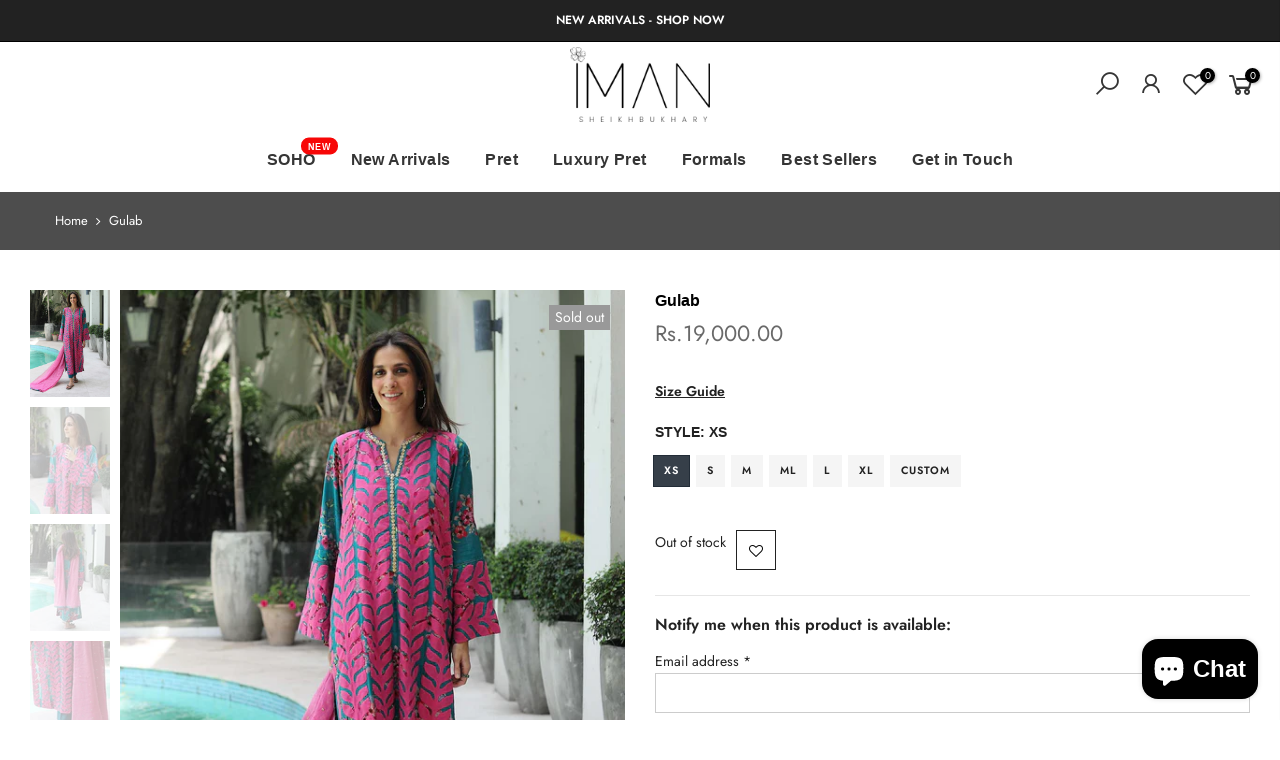

--- FILE ---
content_type: text/html; charset=utf-8
request_url: https://imansheikhbukhary.com/products/gulab
body_size: 44332
content:
<!doctype html>
<html class="no-js" lang="en">
<head>
    

    
    

    
    

    
    

    
    


    
    


    <meta name="seomaster" content="true"/><script type="application/ld+json">
        {
            "@context": "http://schema.org",
            "@type": "WebSite",
            "url": "https://imansheikhbukhary.com",
            "potentialAction": {
                "@type": "SearchAction",
                "target": {
                    "@type": "EntryPoint",
                    "urlTemplate": "https://imansheikhbukhary.com/search?q={query}"
                },
                "query-input": "required name=query"
                }
        }
        </script>
    
    
    
    <script type="application/ld+json">
                {
                    "@context": "http://schema.org",
                    "@type": "Product",
                    "brand": {
                        "@type": "Brand",
                        "name": "Iman Sheikh Bukhary Official"
                    },"description": "Introducing our exquisite ensemble, where traditional craftsmanship meets contemporary elegance. Our shirt features a pure lawn base adorned with intricate hand applique work, embellishing both the front and sleeve borders, harmoniously complemented by a striking cheetah print. Paired with it are our pure lawn solid culottes, boasting a chic side slit for added flair and comfort. Completing the ensemble is our dupatta, crafted from two-toned cotton net, adorned with delicate tilla dots throughout and elegantly finished with a printed border. Embrace the essence of timeless style and sophistication with this captivating ensemble.Add Ons:- Pants - DupattaFabric:- Shirt: Lawn- Pants: Lawn- Dupatta: Cotton NetColor: Pink\n Dry Clean only.",
                    "url":"https:\/\/imansheikhbukhary.com\/products\/gulab",
                    "name": "Gulab","image": "https://imansheikhbukhary.com/cdn/shop/files/Cam1_0196.jpg?v=1755789959",
                    "weight": "1.5kg",
                    "offers" : [
                        {
                            "@type" : "Offer" ,
                            "priceCurrency" : "PKR" ,
                            "priceValidUntil": "2026-01-27",
                            "price" : "19000" ,
                            "availability" : "http://schema.org/OutOfStock" ,
                            "itemCondition": "http://schema.org/NewCondition",
                            "name": "XS",
                            "url" : "https://imansheikhbukhary.com/products/gulab?variant=46196988248296",
                            "seller" : {
                                "@type" : "Organization",
                                "name" : "Iman Sheikh Bukhary Official"
                            }
                        },
                        {
                            "@type" : "Offer" ,
                            "priceCurrency" : "PKR" ,
                            "priceValidUntil": "2026-01-27",
                            "price" : "19000" ,
                            "availability" : "http://schema.org/OutOfStock" ,
                            "itemCondition": "http://schema.org/NewCondition",
                            "name": "S",
                            "url" : "https://imansheikhbukhary.com/products/gulab?variant=46196988281064",
                            "seller" : {
                                "@type" : "Organization",
                                "name" : "Iman Sheikh Bukhary Official"
                            }
                        },
                        {
                            "@type" : "Offer" ,
                            "priceCurrency" : "PKR" ,
                            "priceValidUntil": "2026-01-27",
                            "price" : "19000" ,
                            "availability" : "http://schema.org/OutOfStock" ,
                            "itemCondition": "http://schema.org/NewCondition",
                            "name": "M",
                            "url" : "https://imansheikhbukhary.com/products/gulab?variant=46196988313832",
                            "seller" : {
                                "@type" : "Organization",
                                "name" : "Iman Sheikh Bukhary Official"
                            }
                        },
                        {
                            "@type" : "Offer" ,
                            "priceCurrency" : "PKR" ,
                            "priceValidUntil": "2026-01-27",
                            "price" : "19000" ,
                            "availability" : "http://schema.org/OutOfStock" ,
                            "itemCondition": "http://schema.org/NewCondition",
                            "name": "ML",
                            "url" : "https://imansheikhbukhary.com/products/gulab?variant=46196988346600",
                            "seller" : {
                                "@type" : "Organization",
                                "name" : "Iman Sheikh Bukhary Official"
                            }
                        },
                        {
                            "@type" : "Offer" ,
                            "priceCurrency" : "PKR" ,
                            "priceValidUntil": "2026-01-27",
                            "price" : "19000" ,
                            "availability" : "http://schema.org/OutOfStock" ,
                            "itemCondition": "http://schema.org/NewCondition",
                            "name": "L",
                            "url" : "https://imansheikhbukhary.com/products/gulab?variant=46196988379368",
                            "seller" : {
                                "@type" : "Organization",
                                "name" : "Iman Sheikh Bukhary Official"
                            }
                        },
                        {
                            "@type" : "Offer" ,
                            "priceCurrency" : "PKR" ,
                            "priceValidUntil": "2026-01-27",
                            "price" : "19000" ,
                            "availability" : "http://schema.org/OutOfStock" ,
                            "itemCondition": "http://schema.org/NewCondition",
                            "name": "XL",
                            "url" : "https://imansheikhbukhary.com/products/gulab?variant=46196988412136",
                            "seller" : {
                                "@type" : "Organization",
                                "name" : "Iman Sheikh Bukhary Official"
                            }
                        },
                        {
                            "@type" : "Offer" ,
                            "priceCurrency" : "PKR" ,
                            "priceValidUntil": "2026-01-27",
                            "price" : "19000" ,
                            "availability" : "http://schema.org/OutOfStock" ,
                            "itemCondition": "http://schema.org/NewCondition",
                            "name": "CUSTOM",
                            "url" : "https://imansheikhbukhary.com/products/gulab?variant=46196988444904",
                            "seller" : {
                                "@type" : "Organization",
                                "name" : "Iman Sheikh Bukhary Official"
                            }
                        }
                    ]
                }
            </script>
        
    <script type="application/ld+json">
            {
                "@context": "http://schema.org",
                "@type": "BreadcrumbList",
                "itemListElement": [{
                    "@type": "ListItem",
                    "position": 1,
                    "item": {
                        "@type": "Website",
                        "@id": "https://imansheikhbukhary.com",
                        "name": "Home"
                    }
                },{
                        "@type": "ListItem",
                        "position": 2,
                        "item": {
                            "@type": "WebPage",
                            "@id": "https://imansheikhbukhary.com/products/gulab",
                            "name": "Gulab"
                        }
                    }]}
        </script>
    



<meta charset="utf-8">
  <meta name="viewport" content="width=device-width, initial-scale=1, shrink-to-fit=no, user-scalable=no">
  <meta name="theme-color" content="#383838">
  <meta name="format-detection" content="telephone=no">
  <link rel="canonical" href="https://imansheikhbukhary.com/products/gulab">
  <link rel="prefetch" as="document" href="https://imansheikhbukhary.com">
  <link rel="dns-prefetch" href="https://cdn.shopify.com" crossorigin>
  <link rel="preconnect" href="https://cdn.shopify.com" crossorigin>
  <link rel="preconnect" href="https://monorail-edge.shopifysvc.com">
  <script src="https://ajax.googleapis.com/ajax/libs/jquery/3.7.1/jquery.min.js"></script>
<link rel="dns-prefetch" href="https://fonts.shopifycdn.com" crossorigin>
    <link rel="preconnect" href="https://fonts.shopify.com" crossorigin>
    <link rel="preload" as="font" href="" type="font/woff2" crossorigin>
    <link rel="preload" as="font" href="//imansheikhbukhary.com/cdn/fonts/jost/jost_n4.d47a1b6347ce4a4c9f437608011273009d91f2b7.woff2" type="font/woff2" crossorigin>
    <link rel="preload" as="font" href="//imansheikhbukhary.com/cdn/fonts/jost/jost_n7.921dc18c13fa0b0c94c5e2517ffe06139c3615a3.woff2" type="font/woff2" crossorigin><link rel="preload" as="style" href="//imansheikhbukhary.com/cdn/shop/t/2/assets/pre_theme.min.css?v=76694352226865876261720467302">
  <link rel="preload" as="style" href="//imansheikhbukhary.com/cdn/shop/t/2/assets/theme.css?enable_css_minification=1&v=152717964939469970361762609135"><title>Gulab &ndash; Iman Sheikh Bukhary Official</title><meta name="description" content="Introducing our exquisite ensemble, where traditional craftsmanship meets contemporary elegance. Our shirt features a pure lawn base adorned with intricate hand applique work, embellishing both the front and sleeve borders, harmoniously complemented by a striking cheetah print. Paired with it are our pure lawn solid cu"><link rel="shortcut icon" type="image/png" href="//imansheikhbukhary.com/cdn/shop/files/Untitled-2_d3030dc3-80ac-4587-80b3-27cd38776d38_32x.png?v=1710971197"><link rel="apple-touch-icon-precomposed" type="image/png" sizes="152x152" href="//imansheikhbukhary.com/cdn/shop/files/Untitled-1_152x.png?v=1710970992"><!-- social-meta-tags.liquid --><meta name="keywords" content="Gulab,Iman Sheikh Bukhary Official,imansheikhbukhary.com"/><meta name="author" content="The4"><meta property="og:site_name" content="Iman Sheikh Bukhary Official">
<meta property="og:url" content="https://imansheikhbukhary.com/products/gulab">
<meta property="og:title" content="Gulab">
<meta property="og:type" content="og:product">
<meta property="og:description" content="Introducing our exquisite ensemble, where traditional craftsmanship meets contemporary elegance. Our shirt features a pure lawn base adorned with intricate hand applique work, embellishing both the front and sleeve borders, harmoniously complemented by a striking cheetah print. Paired with it are our pure lawn solid cu"><meta property="product:price:amount" content="19,000.00">
  <meta property="product:price:amount" content="PKR"><meta property="og:image" content="http://imansheikhbukhary.com/cdn/shop/files/Cam1_0196_1200x1200.jpg?v=1755789959"><meta property="og:image" content="http://imansheikhbukhary.com/cdn/shop/files/Cam1_0241_1200x1200.jpg?v=1755789959"><meta property="og:image" content="http://imansheikhbukhary.com/cdn/shop/files/Cam1_0219_1200x1200.jpg?v=1755789959"><meta property="og:image:secure_url" content="https://imansheikhbukhary.com/cdn/shop/files/Cam1_0196_1200x1200.jpg?v=1755789959"><meta property="og:image:secure_url" content="https://imansheikhbukhary.com/cdn/shop/files/Cam1_0241_1200x1200.jpg?v=1755789959"><meta property="og:image:secure_url" content="https://imansheikhbukhary.com/cdn/shop/files/Cam1_0219_1200x1200.jpg?v=1755789959"><meta name="twitter:card" content="summary_large_image">
<meta name="twitter:title" content="Gulab">
<meta name="twitter:description" content="Introducing our exquisite ensemble, where traditional craftsmanship meets contemporary elegance. Our shirt features a pure lawn base adorned with intricate hand applique work, embellishing both the front and sleeve borders, harmoniously complemented by a striking cheetah print. Paired with it are our pure lawn solid cu">
<link href="//imansheikhbukhary.com/cdn/shop/t/2/assets/pre_theme.min.css?v=76694352226865876261720467302" rel="stylesheet" type="text/css" media="all" /><link rel="preload" as="script" href="//imansheikhbukhary.com/cdn/shop/t/2/assets/lazysizes.min.js?v=36113997772709414851709058713">
<link rel="preload" as="script" href="//imansheikhbukhary.com/cdn/shop/t/2/assets/nt_vendor.min.js?v=127135569711254804441709058714">
<script>document.documentElement.className = document.documentElement.className.replace('no-js', 'yes-js');const t_name = "product",designMode = false,t_cartCount = 0,t_shop_currency = "PKR", t_moneyFormat = "Rs.{{amount}}", t_cart_url = "\/cart",t_cartadd_url = "\/cart\/add",t_cartchange_url = "\/cart\/change", pr_re_url = "\/recommendations\/products"; try {var T4AgentNT = (navigator.userAgent.indexOf('Chrome-Lighthouse') == -1)}catch(err){var T4AgentNT = true} function onloadt4relcss(_this) {_this.onload=null;if(T4AgentNT){_this.rel='stylesheet'}} (function () {window.onpageshow = function() {if (performance.navigation.type === 2) {document.dispatchEvent(new CustomEvent('cart:refresh'))} }; })();
var T4stt_str = { 
  "PleaseChoosePrOptions":"Please select some product options before adding this product to your cart.", 
  "will_not_ship":"Will not ship until \u003cspan class=\"jsnt\"\u003e{{date}}\u003c\/span\u003e",
  "will_stock_after":"Will be in stock after \u003cspan class=\"jsnt\"\u003e{{date}}\u003c\/span\u003e",
  "replace_item_atc":"Replace item",
  "replace_item_pre":"Replace item",
  "added_to_cart": "Product was successfully added to your cart.",
  "view_cart": "View cart",
  "continue_shopping": "Continue Shopping",
  "save_js":"-[sale]%",
  "save2_js":"SAVE [sale]%",
  "save3_js":"SAVE [sale]","bannerCountdown":"%D days %H:%M:%S",
  "prItemCountdown":"%D Days %H:%M:%S",
  "countdown_days":"days",
  "countdown_hours":"hr",
  "countdown_mins":"min",
  "countdown_sec":"sc",
  "multiple_rates": "We found [number_of_rates] shipping rates available for [address], starting at [rate].",
  "one_rate": "We found one shipping rate available for [address].",
  "no_rates": "Sorry, we do not ship to this destination.",
  "rate_value": "[rate_title] at [rate]",
  "agree_checkout": "You must agree with the terms and conditions of sales to check out.",
  "added_text_cp":"Compare products"
};
</script>
<link rel="preload" href="//imansheikhbukhary.com/cdn/shop/t/2/assets/style.min.css?v=132397992185914308871709058715" as="style" onload="onloadt4relcss(this)"><link href="//imansheikhbukhary.com/cdn/shop/t/2/assets/theme.css?enable_css_minification=1&amp;v=152717964939469970361762609135" rel="stylesheet" type="text/css" media="all" /><link rel="preload" href="//imansheikhbukhary.com/cdn/shop/t/2/assets/line-awesome.min.css?v=36930450349382045261709058714" as="style" onload="onloadt4relcss(this)">
<script id="js_lzt4" src="//imansheikhbukhary.com/cdn/shop/t/2/assets/lazysizes.min.js?v=36113997772709414851709058713" defer="defer"></script>
<script src="//imansheikhbukhary.com/cdn/shop/t/2/assets/nt_vendor.min.js?v=127135569711254804441709058714" defer="defer" id="js_ntt4"
  data-theme='//imansheikhbukhary.com/cdn/shop/t/2/assets/nt_theme.min.js?v=47209367401826874561712001394'
  data-stt='//imansheikhbukhary.com/cdn/shop/t/2/assets/nt_settings.js?enable_js_minification=1&v=103505896961348371221710791472'
  data-cat='//imansheikhbukhary.com/cdn/shop/t/2/assets/cat.min.js?v=167480101576222584661709058712' 
  data-sw='//imansheikhbukhary.com/cdn/shop/t/2/assets/swatch.min.js?v=123737551716204735511709058715'
  data-prjs='//imansheikhbukhary.com/cdn/shop/t/2/assets/produc.min.js?v=66856717831304081821709058714' 
  data-mail='//imansheikhbukhary.com/cdn/shop/t/2/assets/platform_mail.min.js?v=120104920183136925081709058714'
  data-my='//imansheikhbukhary.com/cdn/shop/t/2/assets/my.js?v=111603181540343972631709058714' data-cusp='//imansheikhbukhary.com/cdn/shop/t/2/assets/my.js?v=111603181540343972631709058714' data-cur='//imansheikhbukhary.com/cdn/shop/t/2/assets/my.js?v=111603181540343972631709058714' data-mdl='//imansheikhbukhary.com/cdn/shop/t/2/assets/module.min.js?v=72712877271928395091709058714'
  data-map='//imansheikhbukhary.com/cdn/shop/t/2/assets/maplace.min.js?v=123640464312137447171709058714'
  data-time='//imansheikhbukhary.com/cdn/shop/t/2/assets/spacetime.min.js?1156'
  data-ins='//imansheikhbukhary.com/cdn/shop/t/2/assets/nt_instagram.min.js?v=67982783334426809631709058714'
  data-user='//imansheikhbukhary.com/cdn/shop/t/2/assets/interactable.min.js?v=127937966022527975841709058713'
  data-add='//s7.addthis.com/js/300/addthis_widget.js#pubid=ra-56efaa05a768bd19'
  data-klaviyo='//www.klaviyo.com/media/js/public/klaviyo_subscribe.js'
  data-font='iconKalles , fakalles , Pe-icon-7-stroke , Font Awesome 5 Free:n9'
  data-fm=''
  data-spcmn='//imansheikhbukhary.com/cdn/shopifycloud/storefront/assets/themes_support/shopify_common-5f594365.js'
  data-cust='//imansheikhbukhary.com/cdn/shop/t/2/assets/customerclnt.min.js?v=3252781937110261681709058713'
  data-cusjs='none'
  data-desadm='//imansheikhbukhary.com/cdn/shop/t/2/assets/des_adm.min.js?v=182381970623642015391709058713'
  data-otherryv='//imansheikhbukhary.com/cdn/shop/t/2/assets/reviewOther.js?enable_js_minification=1&v=72029929378534401331709058715'></script><script>window.performance && window.performance.mark && window.performance.mark('shopify.content_for_header.start');</script><meta id="shopify-digital-wallet" name="shopify-digital-wallet" content="/68339630312/digital_wallets/dialog">
<link rel="alternate" type="application/json+oembed" href="https://imansheikhbukhary.com/products/gulab.oembed">
<script async="async" src="/checkouts/internal/preloads.js?locale=en-PK"></script>
<script id="shopify-features" type="application/json">{"accessToken":"0e21216fd15af791fcf6c8968529c933","betas":["rich-media-storefront-analytics"],"domain":"imansheikhbukhary.com","predictiveSearch":true,"shopId":68339630312,"locale":"en"}</script>
<script>var Shopify = Shopify || {};
Shopify.shop = "iman-sheikh-bukhary-official.myshopify.com";
Shopify.locale = "en";
Shopify.currency = {"active":"PKR","rate":"1.0"};
Shopify.country = "PK";
Shopify.theme = {"name":"Imansheikh theme","id":139195121896,"schema_name":"Imansheikh theme","schema_version":"1.0.1","theme_store_id":null,"role":"main"};
Shopify.theme.handle = "null";
Shopify.theme.style = {"id":null,"handle":null};
Shopify.cdnHost = "imansheikhbukhary.com/cdn";
Shopify.routes = Shopify.routes || {};
Shopify.routes.root = "/";</script>
<script type="module">!function(o){(o.Shopify=o.Shopify||{}).modules=!0}(window);</script>
<script>!function(o){function n(){var o=[];function n(){o.push(Array.prototype.slice.apply(arguments))}return n.q=o,n}var t=o.Shopify=o.Shopify||{};t.loadFeatures=n(),t.autoloadFeatures=n()}(window);</script>
<script id="shop-js-analytics" type="application/json">{"pageType":"product"}</script>
<script defer="defer" async type="module" src="//imansheikhbukhary.com/cdn/shopifycloud/shop-js/modules/v2/client.init-shop-cart-sync_C5BV16lS.en.esm.js"></script>
<script defer="defer" async type="module" src="//imansheikhbukhary.com/cdn/shopifycloud/shop-js/modules/v2/chunk.common_CygWptCX.esm.js"></script>
<script type="module">
  await import("//imansheikhbukhary.com/cdn/shopifycloud/shop-js/modules/v2/client.init-shop-cart-sync_C5BV16lS.en.esm.js");
await import("//imansheikhbukhary.com/cdn/shopifycloud/shop-js/modules/v2/chunk.common_CygWptCX.esm.js");

  window.Shopify.SignInWithShop?.initShopCartSync?.({"fedCMEnabled":true,"windoidEnabled":true});

</script>
<script id="__st">var __st={"a":68339630312,"offset":18000,"reqid":"2f2b9049-97b5-4d56-8eb6-5a627287e3cf-1768607264","pageurl":"imansheikhbukhary.com\/products\/gulab","u":"d0b7263016e8","p":"product","rtyp":"product","rid":8800345850088};</script>
<script>window.ShopifyPaypalV4VisibilityTracking = true;</script>
<script id="captcha-bootstrap">!function(){'use strict';const t='contact',e='account',n='new_comment',o=[[t,t],['blogs',n],['comments',n],[t,'customer']],c=[[e,'customer_login'],[e,'guest_login'],[e,'recover_customer_password'],[e,'create_customer']],r=t=>t.map((([t,e])=>`form[action*='/${t}']:not([data-nocaptcha='true']) input[name='form_type'][value='${e}']`)).join(','),a=t=>()=>t?[...document.querySelectorAll(t)].map((t=>t.form)):[];function s(){const t=[...o],e=r(t);return a(e)}const i='password',u='form_key',d=['recaptcha-v3-token','g-recaptcha-response','h-captcha-response',i],f=()=>{try{return window.sessionStorage}catch{return}},m='__shopify_v',_=t=>t.elements[u];function p(t,e,n=!1){try{const o=window.sessionStorage,c=JSON.parse(o.getItem(e)),{data:r}=function(t){const{data:e,action:n}=t;return t[m]||n?{data:e,action:n}:{data:t,action:n}}(c);for(const[e,n]of Object.entries(r))t.elements[e]&&(t.elements[e].value=n);n&&o.removeItem(e)}catch(o){console.error('form repopulation failed',{error:o})}}const l='form_type',E='cptcha';function T(t){t.dataset[E]=!0}const w=window,h=w.document,L='Shopify',v='ce_forms',y='captcha';let A=!1;((t,e)=>{const n=(g='f06e6c50-85a8-45c8-87d0-21a2b65856fe',I='https://cdn.shopify.com/shopifycloud/storefront-forms-hcaptcha/ce_storefront_forms_captcha_hcaptcha.v1.5.2.iife.js',D={infoText:'Protected by hCaptcha',privacyText:'Privacy',termsText:'Terms'},(t,e,n)=>{const o=w[L][v],c=o.bindForm;if(c)return c(t,g,e,D).then(n);var r;o.q.push([[t,g,e,D],n]),r=I,A||(h.body.append(Object.assign(h.createElement('script'),{id:'captcha-provider',async:!0,src:r})),A=!0)});var g,I,D;w[L]=w[L]||{},w[L][v]=w[L][v]||{},w[L][v].q=[],w[L][y]=w[L][y]||{},w[L][y].protect=function(t,e){n(t,void 0,e),T(t)},Object.freeze(w[L][y]),function(t,e,n,w,h,L){const[v,y,A,g]=function(t,e,n){const i=e?o:[],u=t?c:[],d=[...i,...u],f=r(d),m=r(i),_=r(d.filter((([t,e])=>n.includes(e))));return[a(f),a(m),a(_),s()]}(w,h,L),I=t=>{const e=t.target;return e instanceof HTMLFormElement?e:e&&e.form},D=t=>v().includes(t);t.addEventListener('submit',(t=>{const e=I(t);if(!e)return;const n=D(e)&&!e.dataset.hcaptchaBound&&!e.dataset.recaptchaBound,o=_(e),c=g().includes(e)&&(!o||!o.value);(n||c)&&t.preventDefault(),c&&!n&&(function(t){try{if(!f())return;!function(t){const e=f();if(!e)return;const n=_(t);if(!n)return;const o=n.value;o&&e.removeItem(o)}(t);const e=Array.from(Array(32),(()=>Math.random().toString(36)[2])).join('');!function(t,e){_(t)||t.append(Object.assign(document.createElement('input'),{type:'hidden',name:u})),t.elements[u].value=e}(t,e),function(t,e){const n=f();if(!n)return;const o=[...t.querySelectorAll(`input[type='${i}']`)].map((({name:t})=>t)),c=[...d,...o],r={};for(const[a,s]of new FormData(t).entries())c.includes(a)||(r[a]=s);n.setItem(e,JSON.stringify({[m]:1,action:t.action,data:r}))}(t,e)}catch(e){console.error('failed to persist form',e)}}(e),e.submit())}));const S=(t,e)=>{t&&!t.dataset[E]&&(n(t,e.some((e=>e===t))),T(t))};for(const o of['focusin','change'])t.addEventListener(o,(t=>{const e=I(t);D(e)&&S(e,y())}));const B=e.get('form_key'),M=e.get(l),P=B&&M;t.addEventListener('DOMContentLoaded',(()=>{const t=y();if(P)for(const e of t)e.elements[l].value===M&&p(e,B);[...new Set([...A(),...v().filter((t=>'true'===t.dataset.shopifyCaptcha))])].forEach((e=>S(e,t)))}))}(h,new URLSearchParams(w.location.search),n,t,e,['guest_login'])})(!0,!0)}();</script>
<script integrity="sha256-4kQ18oKyAcykRKYeNunJcIwy7WH5gtpwJnB7kiuLZ1E=" data-source-attribution="shopify.loadfeatures" defer="defer" src="//imansheikhbukhary.com/cdn/shopifycloud/storefront/assets/storefront/load_feature-a0a9edcb.js" crossorigin="anonymous"></script>
<script data-source-attribution="shopify.dynamic_checkout.dynamic.init">var Shopify=Shopify||{};Shopify.PaymentButton=Shopify.PaymentButton||{isStorefrontPortableWallets:!0,init:function(){window.Shopify.PaymentButton.init=function(){};var t=document.createElement("script");t.src="https://imansheikhbukhary.com/cdn/shopifycloud/portable-wallets/latest/portable-wallets.en.js",t.type="module",document.head.appendChild(t)}};
</script>
<script data-source-attribution="shopify.dynamic_checkout.buyer_consent">
  function portableWalletsHideBuyerConsent(e){var t=document.getElementById("shopify-buyer-consent"),n=document.getElementById("shopify-subscription-policy-button");t&&n&&(t.classList.add("hidden"),t.setAttribute("aria-hidden","true"),n.removeEventListener("click",e))}function portableWalletsShowBuyerConsent(e){var t=document.getElementById("shopify-buyer-consent"),n=document.getElementById("shopify-subscription-policy-button");t&&n&&(t.classList.remove("hidden"),t.removeAttribute("aria-hidden"),n.addEventListener("click",e))}window.Shopify?.PaymentButton&&(window.Shopify.PaymentButton.hideBuyerConsent=portableWalletsHideBuyerConsent,window.Shopify.PaymentButton.showBuyerConsent=portableWalletsShowBuyerConsent);
</script>
<script data-source-attribution="shopify.dynamic_checkout.cart.bootstrap">document.addEventListener("DOMContentLoaded",(function(){function t(){return document.querySelector("shopify-accelerated-checkout-cart, shopify-accelerated-checkout")}if(t())Shopify.PaymentButton.init();else{new MutationObserver((function(e,n){t()&&(Shopify.PaymentButton.init(),n.disconnect())})).observe(document.body,{childList:!0,subtree:!0})}}));
</script>

<script>window.performance && window.performance.mark && window.performance.mark('shopify.content_for_header.end');</script>
<style type='text/css'>
  .baCountry{width:30px;height:20px;display:inline-block;vertical-align:middle;margin-right:6px;background-size:30px!important;border-radius:4px;background-repeat:no-repeat}
  .baCountry-traditional .baCountry{background-image:url(https://cdn.shopify.com/s/files/1/0194/1736/6592/t/1/assets/ba-flags.png?=14261939516959647149);height:19px!important}
  .baCountry-modern .baCountry{background-image:url(https://cdn.shopify.com/s/files/1/0194/1736/6592/t/1/assets/ba-flags.png?=14261939516959647149)}
  .baCountry-NO-FLAG{background-position:0 0}.baCountry-AD{background-position:0 -20px}.baCountry-AED{background-position:0 -40px}.baCountry-AFN{background-position:0 -60px}.baCountry-AG{background-position:0 -80px}.baCountry-AI{background-position:0 -100px}.baCountry-ALL{background-position:0 -120px}.baCountry-AMD{background-position:0 -140px}.baCountry-AOA{background-position:0 -160px}.baCountry-ARS{background-position:0 -180px}.baCountry-AS{background-position:0 -200px}.baCountry-AT{background-position:0 -220px}.baCountry-AUD{background-position:0 -240px}.baCountry-AWG{background-position:0 -260px}.baCountry-AZN{background-position:0 -280px}.baCountry-BAM{background-position:0 -300px}.baCountry-BBD{background-position:0 -320px}.baCountry-BDT{background-position:0 -340px}.baCountry-BE{background-position:0 -360px}.baCountry-BF{background-position:0 -380px}.baCountry-BGN{background-position:0 -400px}.baCountry-BHD{background-position:0 -420px}.baCountry-BIF{background-position:0 -440px}.baCountry-BJ{background-position:0 -460px}.baCountry-BMD{background-position:0 -480px}.baCountry-BND{background-position:0 -500px}.baCountry-BOB{background-position:0 -520px}.baCountry-BRL{background-position:0 -540px}.baCountry-BSD{background-position:0 -560px}.baCountry-BTN{background-position:0 -580px}.baCountry-BWP{background-position:0 -600px}.baCountry-BYN{background-position:0 -620px}.baCountry-BZD{background-position:0 -640px}.baCountry-CAD{background-position:0 -660px}.baCountry-CC{background-position:0 -680px}.baCountry-CDF{background-position:0 -700px}.baCountry-CG{background-position:0 -720px}.baCountry-CHF{background-position:0 -740px}.baCountry-CI{background-position:0 -760px}.baCountry-CK{background-position:0 -780px}.baCountry-CLP{background-position:0 -800px}.baCountry-CM{background-position:0 -820px}.baCountry-CNY{background-position:0 -840px}.baCountry-COP{background-position:0 -860px}.baCountry-CRC{background-position:0 -880px}.baCountry-CU{background-position:0 -900px}.baCountry-CX{background-position:0 -920px}.baCountry-CY{background-position:0 -940px}.baCountry-CZK{background-position:0 -960px}.baCountry-DE{background-position:0 -980px}.baCountry-DJF{background-position:0 -1000px}.baCountry-DKK{background-position:0 -1020px}.baCountry-DM{background-position:0 -1040px}.baCountry-DOP{background-position:0 -1060px}.baCountry-DZD{background-position:0 -1080px}.baCountry-EC{background-position:0 -1100px}.baCountry-EE{background-position:0 -1120px}.baCountry-EGP{background-position:0 -1140px}.baCountry-ER{background-position:0 -1160px}.baCountry-ES{background-position:0 -1180px}.baCountry-ETB{background-position:0 -1200px}.baCountry-EUR{background-position:0 -1220px}.baCountry-FI{background-position:0 -1240px}.baCountry-FJD{background-position:0 -1260px}.baCountry-FKP{background-position:0 -1280px}.baCountry-FO{background-position:0 -1300px}.baCountry-FR{background-position:0 -1320px}.baCountry-GA{background-position:0 -1340px}.baCountry-GBP{background-position:0 -1360px}.baCountry-GD{background-position:0 -1380px}.baCountry-GEL{background-position:0 -1400px}.baCountry-GHS{background-position:0 -1420px}.baCountry-GIP{background-position:0 -1440px}.baCountry-GL{background-position:0 -1460px}.baCountry-GMD{background-position:0 -1480px}.baCountry-GNF{background-position:0 -1500px}.baCountry-GQ{background-position:0 -1520px}.baCountry-GR{background-position:0 -1540px}.baCountry-GTQ{background-position:0 -1560px}.baCountry-GU{background-position:0 -1580px}.baCountry-GW{background-position:0 -1600px}.baCountry-HKD{background-position:0 -1620px}.baCountry-HNL{background-position:0 -1640px}.baCountry-HRK{background-position:0 -1660px}.baCountry-HTG{background-position:0 -1680px}.baCountry-HUF{background-position:0 -1700px}.baCountry-IDR{background-position:0 -1720px}.baCountry-IE{background-position:0 -1740px}.baCountry-ILS{background-position:0 -1760px}.baCountry-INR{background-position:0 -1780px}.baCountry-IO{background-position:0 -1800px}.baCountry-IQD{background-position:0 -1820px}.baCountry-IRR{background-position:0 -1840px}.baCountry-ISK{background-position:0 -1860px}.baCountry-IT{background-position:0 -1880px}.baCountry-JMD{background-position:0 -1900px}.baCountry-JOD{background-position:0 -1920px}.baCountry-JPY{background-position:0 -1940px}.baCountry-KES{background-position:0 -1960px}.baCountry-KGS{background-position:0 -1980px}.baCountry-KHR{background-position:0 -2000px}.baCountry-KI{background-position:0 -2020px}.baCountry-KMF{background-position:0 -2040px}.baCountry-KN{background-position:0 -2060px}.baCountry-KP{background-position:0 -2080px}.baCountry-KRW{background-position:0 -2100px}.baCountry-KWD{background-position:0 -2120px}.baCountry-KYD{background-position:0 -2140px}.baCountry-KZT{background-position:0 -2160px}.baCountry-LBP{background-position:0 -2180px}.baCountry-LI{background-position:0 -2200px}.baCountry-LKR{background-position:0 -2220px}.baCountry-LRD{background-position:0 -2240px}.baCountry-LSL{background-position:0 -2260px}.baCountry-LT{background-position:0 -2280px}.baCountry-LU{background-position:0 -2300px}.baCountry-LV{background-position:0 -2320px}.baCountry-LYD{background-position:0 -2340px}.baCountry-MAD{background-position:0 -2360px}.baCountry-MC{background-position:0 -2380px}.baCountry-MDL{background-position:0 -2400px}.baCountry-ME{background-position:0 -2420px}.baCountry-MGA{background-position:0 -2440px}.baCountry-MKD{background-position:0 -2460px}.baCountry-ML{background-position:0 -2480px}.baCountry-MMK{background-position:0 -2500px}.baCountry-MN{background-position:0 -2520px}.baCountry-MOP{background-position:0 -2540px}.baCountry-MQ{background-position:0 -2560px}.baCountry-MR{background-position:0 -2580px}.baCountry-MS{background-position:0 -2600px}.baCountry-MT{background-position:0 -2620px}.baCountry-MUR{background-position:0 -2640px}.baCountry-MVR{background-position:0 -2660px}.baCountry-MWK{background-position:0 -2680px}.baCountry-MXN{background-position:0 -2700px}.baCountry-MYR{background-position:0 -2720px}.baCountry-MZN{background-position:0 -2740px}.baCountry-NAD{background-position:0 -2760px}.baCountry-NE{background-position:0 -2780px}.baCountry-NF{background-position:0 -2800px}.baCountry-NG{background-position:0 -2820px}.baCountry-NIO{background-position:0 -2840px}.baCountry-NL{background-position:0 -2860px}.baCountry-NOK{background-position:0 -2880px}.baCountry-NPR{background-position:0 -2900px}.baCountry-NR{background-position:0 -2920px}.baCountry-NU{background-position:0 -2940px}.baCountry-NZD{background-position:0 -2960px}.baCountry-OMR{background-position:0 -2980px}.baCountry-PAB{background-position:0 -3000px}.baCountry-PEN{background-position:0 -3020px}.baCountry-PGK{background-position:0 -3040px}.baCountry-PHP{background-position:0 -3060px}.baCountry-PKR{background-position:0 -3080px}.baCountry-PLN{background-position:0 -3100px}.baCountry-PR{background-position:0 -3120px}.baCountry-PS{background-position:0 -3140px}.baCountry-PT{background-position:0 -3160px}.baCountry-PW{background-position:0 -3180px}.baCountry-QAR{background-position:0 -3200px}.baCountry-RON{background-position:0 -3220px}.baCountry-RSD{background-position:0 -3240px}.baCountry-RUB{background-position:0 -3260px}.baCountry-RWF{background-position:0 -3280px}.baCountry-SAR{background-position:0 -3300px}.baCountry-SBD{background-position:0 -3320px}.baCountry-SCR{background-position:0 -3340px}.baCountry-SDG{background-position:0 -3360px}.baCountry-SEK{background-position:0 -3380px}.baCountry-SGD{background-position:0 -3400px}.baCountry-SI{background-position:0 -3420px}.baCountry-SK{background-position:0 -3440px}.baCountry-SLL{background-position:0 -3460px}.baCountry-SM{background-position:0 -3480px}.baCountry-SN{background-position:0 -3500px}.baCountry-SO{background-position:0 -3520px}.baCountry-SRD{background-position:0 -3540px}.baCountry-SSP{background-position:0 -3560px}.baCountry-STD{background-position:0 -3580px}.baCountry-SV{background-position:0 -3600px}.baCountry-SYP{background-position:0 -3620px}.baCountry-SZL{background-position:0 -3640px}.baCountry-TC{background-position:0 -3660px}.baCountry-TD{background-position:0 -3680px}.baCountry-TG{background-position:0 -3700px}.baCountry-THB{background-position:0 -3720px}.baCountry-TJS{background-position:0 -3740px}.baCountry-TK{background-position:0 -3760px}.baCountry-TMT{background-position:0 -3780px}.baCountry-TND{background-position:0 -3800px}.baCountry-TOP{background-position:0 -3820px}.baCountry-TRY{background-position:0 -3840px}.baCountry-TTD{background-position:0 -3860px}.baCountry-TWD{background-position:0 -3880px}.baCountry-TZS{background-position:0 -3900px}.baCountry-UAH{background-position:0 -3920px}.baCountry-UGX{background-position:0 -3940px}.baCountry-USD{background-position:0 -3960px}.baCountry-UYU{background-position:0 -3980px}.baCountry-UZS{background-position:0 -4000px}.baCountry-VEF{background-position:0 -4020px}.baCountry-VG{background-position:0 -4040px}.baCountry-VI{background-position:0 -4060px}.baCountry-VND{background-position:0 -4080px}.baCountry-VUV{background-position:0 -4100px}.baCountry-WST{background-position:0 -4120px}.baCountry-XAF{background-position:0 -4140px}.baCountry-XPF{background-position:0 -4160px}.baCountry-YER{background-position:0 -4180px}.baCountry-ZAR{background-position:0 -4200px}.baCountry-ZM{background-position:0 -4220px}.baCountry-ZW{background-position:0 -4240px}
  .bacurr-checkoutNotice{margin: 3px 10px 0 10px;left: 0;right: 0;text-align: center;}
  @media (min-width:750px) {.bacurr-checkoutNotice{position: absolute;}}
</style>

<script>
    window.baCurr = window.baCurr || {};
    window.baCurr.config = {}; window.baCurr.rePeat = function () {};
    Object.assign(window.baCurr.config, {
      "enabled":true,
      "manual_placement":"",
      "night_time":false,
      "round_by_default":false,
      "display_position":"top_right",
      "display_position_type":"floating",
      "custom_code":{"css":""},
      "flag_type":"countryandmoney",
      "flag_design":"modern",
      "round_style":"none",
      "round_dec":"0.99",
      "chosen_cur":[{"CAD":"Canadian Dollar (CAD)"},{"AED":"United Arab Emirates Dirham (AED)"},{"GBP":"British Pound (GBP)"},{"USD":"US Dollar (USD)"},{"EUR":"Euro (EUR)"}],
      "desktop_visible":true,
      "mob_visible":true,
      "money_mouse_show":false,
      "textColor":"#1e1e1e",
      "flag_theme":"default",
      "selector_hover_hex":"#ffffff",
      "lightning":true,
      "mob_manual_placement":"",
      "mob_placement":"top_right",
      "mob_placement_type":"floating",
      "moneyWithCurrencyFormat":false,
      "ui_style":"default",
      "user_curr":"",
      "auto_loc":true,
      "auto_pref":false,
      "selector_bg_hex":"#ffffff",
      "selector_border_type":"boxShadow",
      "cart_alert_bg_hex":"#fbf5f5",
      "cart_alert_note":"All orders are processed in [checkout_currency], using the latest exchange rates.",
      "cart_alert_state":true,
      "cart_alert_font_hex":"#1e1e1e"
    },{
      money_format: "Rs.{{amount}}",
      money_with_currency_format: "Rs.{{amount}} PKR",
      user_curr: "PKR"
    });
    window.baCurr.config.multi_curr = [];
    
    window.baCurr.config.final_currency = "PKR" || '';
    window.baCurr.config.multi_curr = "PKR".split(',') || '';

    (function(window, document) {"use strict";
      function onload(){
        function insertPopupMessageJs(){
          var head = document.getElementsByTagName('head')[0];
          var script = document.createElement('script');
          script.src = ('https:' == document.location.protocol ? 'https://' : 'http://') + 'currency.boosterapps.com/preview_curr.js';
          script.type = 'text/javascript';
          head.appendChild(script);
        }

        if(document.location.search.indexOf("preview_cur=1") > -1){
          setTimeout(function(){
            window.currency_preview_result = document.getElementById("baCurrSelector").length > 0 ? 'success' : 'error';
            insertPopupMessageJs();
          }, 1000);
        }
      }

      var head = document.getElementsByTagName('head')[0];
      var script = document.createElement('script');
      script.src = ('https:' == document.location.protocol ? 'https://' : 'http://') + "";
      script.type = 'text/javascript';
      script.onload = script.onreadystatechange = function() {
      if (script.readyState) {
        if (script.readyState === 'complete' || script.readyState === 'loaded') {
          script.onreadystatechange = null;
            onload();
          }
        }
        else {
          onload();
        }
      };
      head.appendChild(script);

    }(window, document));
</script>

<!-- BEGIN app block: shopify://apps/avis-product-options/blocks/avisplus-product-options/e076618e-4c9c-447f-ad6d-4f1577799c29 -->


<script>
    window.OpusNoShadowRoot=true;
    window.apo_js_loaded={options:!1,style_collection:!1,style_product:!1,minicart:!1};
    window.ap_front_settings = {
      root_api:"https://apo-api.avisplus.io/",
      check_on: {add_to_cart: false, check_out: false},
      page_type: "product",
      shop_id: "68339630312",
      money_format: "Rs.{{amount}}",
      money_with_currency_format: "Rs.{{amount}} PKR",
      icon_tooltip: "https://cdn.shopify.com/extensions/019bc5e5-b60c-70ec-8c01-4aad19b8d811/avis-options-v1.7.134.30/assets/tooltip.svg",
      currency_code: '',
      url_jquery: "https://cdn.shopify.com/extensions/019bc5e5-b60c-70ec-8c01-4aad19b8d811/avis-options-v1.7.134.30/assets/jquery-3.6.0.min.js",
      theme_name: "",
      customer: null ,
      customer_order_count: ``,
      curCountryCode: `PK`,
      url_css_date: "https://cdn.shopify.com/extensions/019bc5e5-b60c-70ec-8c01-4aad19b8d811/avis-options-v1.7.134.30/assets/apo-date.min.css",
      url_css_main_v1: "https://cdn.shopify.com/extensions/019bc5e5-b60c-70ec-8c01-4aad19b8d811/avis-options-v1.7.134.30/assets/apo-product-options_v1.min.css",
      url_css_main_v2: "https://cdn.shopify.com/extensions/019bc5e5-b60c-70ec-8c01-4aad19b8d811/avis-options-v1.7.134.30/assets/apo-product-options_v2.min.css",
      joinAddCharge: "|",
      cart_collections: [],
      inventories: {},
      product_info: {
        product: {"id":8800345850088,"title":"Gulab","handle":"gulab","description":"\u003cp\u003eIntroducing our exquisite ensemble, where traditional craftsmanship meets contemporary elegance. Our shirt features a pure lawn base adorned with intricate hand applique work, embellishing both the front and sleeve borders, harmoniously complemented by a striking cheetah print. Paired with it are our pure lawn solid culottes, boasting a chic side slit for added flair and comfort. Completing the ensemble is our dupatta, crafted from two-toned cotton net, adorned with delicate tilla dots throughout and elegantly finished with a printed border. Embrace the essence of timeless style and sophistication with this captivating ensemble.\u003cbr\u003e\u003cbr\u003e\u003cstrong\u003eAdd Ons:\u003c\/strong\u003e\u003cbr\u003e- Pants \u003cbr\u003e- Dupatta\u003cbr\u003e\u003cbr\u003e\u003cstrong\u003eFabric:\u003c\/strong\u003e\u003cbr\u003e- Shirt: Lawn\u003cbr\u003e- Pants: Lawn\u003cbr\u003e- Dupatta: Cotton Net\u003cbr\u003e\u003cbr\u003e\u003cstrong\u003eColor:\u003c\/strong\u003e Pink\u003cbr\u003e\u003c\/p\u003e\n\u003c!----\u003e Dry Clean only.","published_at":"2024-05-22T17:16:18+05:00","created_at":"2024-05-22T17:16:18+05:00","vendor":"Iman Sheikh Bukhary Official","type":"Pret","tags":["Jashn"],"price":1900000,"price_min":1900000,"price_max":1900000,"available":false,"price_varies":false,"compare_at_price":null,"compare_at_price_min":0,"compare_at_price_max":0,"compare_at_price_varies":false,"variants":[{"id":46196988248296,"title":"XS","option1":"XS","option2":null,"option3":null,"sku":null,"requires_shipping":true,"taxable":false,"featured_image":null,"available":false,"name":"Gulab - XS","public_title":"XS","options":["XS"],"price":1900000,"weight":1500,"compare_at_price":null,"inventory_management":"shopify","barcode":null,"requires_selling_plan":false,"selling_plan_allocations":[]},{"id":46196988281064,"title":"S","option1":"S","option2":null,"option3":null,"sku":null,"requires_shipping":true,"taxable":false,"featured_image":null,"available":false,"name":"Gulab - S","public_title":"S","options":["S"],"price":1900000,"weight":1500,"compare_at_price":null,"inventory_management":"shopify","barcode":null,"requires_selling_plan":false,"selling_plan_allocations":[]},{"id":46196988313832,"title":"M","option1":"M","option2":null,"option3":null,"sku":null,"requires_shipping":true,"taxable":false,"featured_image":null,"available":false,"name":"Gulab - M","public_title":"M","options":["M"],"price":1900000,"weight":1500,"compare_at_price":null,"inventory_management":"shopify","barcode":null,"requires_selling_plan":false,"selling_plan_allocations":[]},{"id":46196988346600,"title":"ML","option1":"ML","option2":null,"option3":null,"sku":null,"requires_shipping":true,"taxable":false,"featured_image":null,"available":false,"name":"Gulab - ML","public_title":"ML","options":["ML"],"price":1900000,"weight":1500,"compare_at_price":null,"inventory_management":"shopify","barcode":null,"requires_selling_plan":false,"selling_plan_allocations":[]},{"id":46196988379368,"title":"L","option1":"L","option2":null,"option3":null,"sku":null,"requires_shipping":true,"taxable":false,"featured_image":null,"available":false,"name":"Gulab - L","public_title":"L","options":["L"],"price":1900000,"weight":1500,"compare_at_price":null,"inventory_management":"shopify","barcode":null,"requires_selling_plan":false,"selling_plan_allocations":[]},{"id":46196988412136,"title":"XL","option1":"XL","option2":null,"option3":null,"sku":null,"requires_shipping":true,"taxable":false,"featured_image":null,"available":false,"name":"Gulab - XL","public_title":"XL","options":["XL"],"price":1900000,"weight":1500,"compare_at_price":null,"inventory_management":"shopify","barcode":null,"requires_selling_plan":false,"selling_plan_allocations":[]},{"id":46196988444904,"title":"CUSTOM","option1":"CUSTOM","option2":null,"option3":null,"sku":null,"requires_shipping":true,"taxable":false,"featured_image":null,"available":false,"name":"Gulab - CUSTOM","public_title":"CUSTOM","options":["CUSTOM"],"price":1900000,"weight":1500,"compare_at_price":null,"inventory_management":"shopify","barcode":null,"requires_selling_plan":false,"selling_plan_allocations":[]}],"images":["\/\/imansheikhbukhary.com\/cdn\/shop\/files\/Cam1_0196.jpg?v=1755789959","\/\/imansheikhbukhary.com\/cdn\/shop\/files\/Cam1_0241.jpg?v=1755789959","\/\/imansheikhbukhary.com\/cdn\/shop\/files\/Cam1_0219.jpg?v=1755789959","\/\/imansheikhbukhary.com\/cdn\/shop\/files\/Cam1_0248.jpg?v=1755789959","\/\/imansheikhbukhary.com\/cdn\/shop\/files\/Cam1_0205.jpg?v=1755789959"],"featured_image":"\/\/imansheikhbukhary.com\/cdn\/shop\/files\/Cam1_0196.jpg?v=1755789959","options":["Style"],"media":[{"alt":null,"id":36323908255976,"position":1,"preview_image":{"aspect_ratio":0.714,"height":2100,"width":1500,"src":"\/\/imansheikhbukhary.com\/cdn\/shop\/files\/Cam1_0196.jpg?v=1755789959"},"aspect_ratio":0.714,"height":2100,"media_type":"image","src":"\/\/imansheikhbukhary.com\/cdn\/shop\/files\/Cam1_0196.jpg?v=1755789959","width":1500},{"alt":null,"id":36323908354280,"position":2,"preview_image":{"aspect_ratio":0.714,"height":2100,"width":1500,"src":"\/\/imansheikhbukhary.com\/cdn\/shop\/files\/Cam1_0241.jpg?v=1755789959"},"aspect_ratio":0.714,"height":2100,"media_type":"image","src":"\/\/imansheikhbukhary.com\/cdn\/shop\/files\/Cam1_0241.jpg?v=1755789959","width":1500},{"alt":null,"id":36323908321512,"position":3,"preview_image":{"aspect_ratio":0.714,"height":2100,"width":1500,"src":"\/\/imansheikhbukhary.com\/cdn\/shop\/files\/Cam1_0219.jpg?v=1755789959"},"aspect_ratio":0.714,"height":2100,"media_type":"image","src":"\/\/imansheikhbukhary.com\/cdn\/shop\/files\/Cam1_0219.jpg?v=1755789959","width":1500},{"alt":null,"id":36323908485352,"position":4,"preview_image":{"aspect_ratio":0.714,"height":2100,"width":1500,"src":"\/\/imansheikhbukhary.com\/cdn\/shop\/files\/Cam1_0248.jpg?v=1755789959"},"aspect_ratio":0.714,"height":2100,"media_type":"image","src":"\/\/imansheikhbukhary.com\/cdn\/shop\/files\/Cam1_0248.jpg?v=1755789959","width":1500},{"alt":null,"id":36323908288744,"position":5,"preview_image":{"aspect_ratio":0.714,"height":2100,"width":1500,"src":"\/\/imansheikhbukhary.com\/cdn\/shop\/files\/Cam1_0205.jpg?v=1755789959"},"aspect_ratio":0.714,"height":2100,"media_type":"image","src":"\/\/imansheikhbukhary.com\/cdn\/shop\/files\/Cam1_0205.jpg?v=1755789959","width":1500}],"requires_selling_plan":false,"selling_plan_groups":[],"content":"\u003cp\u003eIntroducing our exquisite ensemble, where traditional craftsmanship meets contemporary elegance. Our shirt features a pure lawn base adorned with intricate hand applique work, embellishing both the front and sleeve borders, harmoniously complemented by a striking cheetah print. Paired with it are our pure lawn solid culottes, boasting a chic side slit for added flair and comfort. Completing the ensemble is our dupatta, crafted from two-toned cotton net, adorned with delicate tilla dots throughout and elegantly finished with a printed border. Embrace the essence of timeless style and sophistication with this captivating ensemble.\u003cbr\u003e\u003cbr\u003e\u003cstrong\u003eAdd Ons:\u003c\/strong\u003e\u003cbr\u003e- Pants \u003cbr\u003e- Dupatta\u003cbr\u003e\u003cbr\u003e\u003cstrong\u003eFabric:\u003c\/strong\u003e\u003cbr\u003e- Shirt: Lawn\u003cbr\u003e- Pants: Lawn\u003cbr\u003e- Dupatta: Cotton Net\u003cbr\u003e\u003cbr\u003e\u003cstrong\u003eColor:\u003c\/strong\u003e Pink\u003cbr\u003e\u003c\/p\u003e\n\u003c!----\u003e Dry Clean only."},
        product_id: `8800345850088`,
        collections: []
      },
    };
  window.avisConfigs = window.ap_front_settings;window.ap_front_settings.product_info.collections.push({id: '417872412904', title: "Best Sellers"});window.ap_front_settings.product_info.collections.push({id: '419922772200', title: "Jashn"});window.ap_front_settings.product_info.collections.push({id: '417872347368', title: "Pret"});window.ap_front_settings.product_info.collections.push({id: '419569008872', title: "Sold out"});window.ap_front_settings.config = {};
    window.ap_front_settings.config.app_v = 'v2,v3,v3';
    window.apoThemeConfigs = null;
    window.ap_front_settings.config["optionset"]=[];
    window.apoOptionLocales = {options:null, config: null, version: "2025-01", avisOptions:{}, avisSettings:{}, locale:"en"};
    window.apoOptionLocales.convertLocales = function (locale) {
        var localeUpper = locale.toUpperCase();
        return ["PT-BR","PT-PT", "ZH-CN","ZH-TW"].includes(localeUpper) ? localeUpper.replace("-", "_") : localeUpper.match(/^[a-zA-Z]{2}-[a-zA-Z]{2}$/) ? localeUpper.substring(0, 2) : localeUpper;
    };var styleOptions = [];
    var avisListLocales = {};
    var listKeyMeta = [];
    var AvisOptionsData = AvisOptionsData || {};
        window.ap_front_settings.config['config_app'] =  {"enabled":"true","show_cart_discount":"false","shop_id":"68339630312","text_price_add":"Selection will add {price_add} to the price","text_customization_cost_for":"Customization Cost for","text_alert_text_input":"Please fill out this field before adding this item to cart","text_alert_number_input":"Please fill out this field before adding this item to cart","text_alert_checkbox_radio_swatches_input":"Please select your options before adding this item to cart","text_alert_text_select":"Please select an option before adding this item to cart","dynamic_checkout_notification":"","text_alert_switch":"","text_alert_color_picker":"","text_alert_validate_phone":"","text_alert_validate_email":"","text_alert_validate_only_letters":"","text_alert_validate_only_letters_number":"","text_file_upload_button":"Choose File","text_alert_file_upload":"Please upload file before adding this item to cart","customize_alert_required_min_selections":"Please select at least {min_selections} option(s) before adding this item to cart","customize_alert_required_min_quantity":"Please select at least {min_quantity} item(s) before adding this item to cart","text_customization_notification_min_quantity":"Selected {selected_quantity} item(s). Please select at least {min_total_quantity} item(s)","text_customization_notification_max_quantity":"Selected {selected_quantity} out of {max_total_quantity} item(s)","text_edit_options_cart":"Edit options","text_cancel_edit_options_cart":"Cancel","text_save_changes_edit_options_cart":"Save changes","show_watermark_on_product_page":false,"use_css_version":"v2","customize_options":{},"history_create_at":"2024-03-14T18:30:02.531Z","widget":{"position":"default","selector":""},"product_page":{"add_price_to_variant":true,"show_extra_charge":false},"hide_hover_img_swatches":true,"shopify_option":{"setting":{"s_show_product_page":true,"s_show_collection_page":false,"s_show_button_addcart":false,"s_is_addcart_ajax":false,"s_show_option_name_product":true,"s_show_option_name_collection":true,"s_show_limit_number_swatch":false,"s_limit_number_swatch":5,"s_show_tooltip_collection":true,"s_show_tooltip_product":true},"localization":{"add_to_cart":"Add to cart","added_to_cart":"Added to cart","sold_out":"Sold out"}},"theme_key":null,"appPlan":"PRO PRODUCT OPTION","is_addcharge_apo_option":false,"is_quantity_start_zero":false,"validate_settings":"alert"};
        window.apoOptionLocales.config = {"primary_locale":"en","storefront_connect":"8f1ceb9afd300b53a9a84409eba915f1"};// Option setswindow.ap_front_settings.config["optionset"].push({"id":"65f35dde04b011eef8b6e121","type":"automated","name":"Blossom | Spring Edit '24","created_at":"2024-03-14T20:40:32.490Z","sort":0,"options":[{"option_id":"14cuTOvKUCIItuNHxkWVCktH9h-fv2","label_product":"Include an Add-On of:","label_cart":"Add-On","type":"checkbox","key":"kusfyi1gB4Tgm3EOdx7r1KX_h7w_h2","temp_class":null,"allow_multiple":"false","help_text_select":"tooltip","allow_hover_img":"true","option_values":[{"value":"Pants:","price":"4000","type":"chargeorbundle","swatch":{"color":"","file_image_url":"","is_color":true},"value_id":"GIBZr10YBWleBU6PlYdGYtAewfkPmZ","productId":8610236956904,"productVariationId":45599565283560,"handle":"avis-option-1710448093182-271698"},{"value":"Dupatta:","price":"6400","type":"chargeorbundle","swatch":{"color":"","file_image_url":"","is_color":true},"value_id":"VgiRWRCDYf_nHgulzofTg2k8XQu89U","productId":8610236956904,"productVariationId":45599565316328,"handle":"avis-option-1710448093182-271698"}]}],"customer_type":"all","markets":{},"conditional_applying_product":{"type":"all","conditions":[{"type":"tag","keywordCompareType":"is_equal_to","selector":"Blossom"}]}});window.ap_front_settings.config["optionset"].push({"id":"65f360c0b365b74cbc81043e","type":"manual","name":"Peach Fuzz","created_at":"2024-03-14T20:43:53.871Z","sort":0,"options":[{"option_id":"q3jmcwHcT3AEUT9k9bt0y3BJFRKm0u","label_product":"Include an Add-On off:","label_cart":"Add-On","type":"checkbox","key":"ruXqIdRnS3LaDqga0NNWwciKxXm1Ol","temp_class":null,"allow_multiple":"false","help_text_select":"tooltip","allow_hover_img":"true","option_values":[{"value":"Shaded Organza Dupatta with Finishing:","price":"12000","type":"chargeorbundle","swatch":{"color":"","file_image_url":"","is_color":true},"value_id":"NwUkeib_YXcYxV4uhiKBVBGtei-3_l","productId":8610242429160,"productVariationId":45599603458280,"handle":"avis-option-1710448831649-155268"},{"value":"Shaded Organza Dupatta with Embroidered Border (as shown):","price":"20000","type":"chargeorbundle","swatch":{"color":"","file_image_url":"","is_color":true},"value_id":"kn4js5d88fS9-s3agxKgIm6sPZFUJG","productId":8610242429160,"productVariationId":45599603425512,"handle":"avis-option-1710448831649-155268"}]}],"customer_type":"all","markets":{},"products":["8585238315240"]});window.ap_front_settings.config["optionset"].push({"id":"65f3618956a473bb54d3335f","type":"automated","name":"Diva","created_at":"2024-03-14T20:46:24.211Z","sort":0,"options":[{"option_id":"8AAmGlqN5nuu_2YHtAh6RqeQfQw--y","label_product":"Include an Add-On of:","label_cart":"Add-On:","type":"checkbox","key":"O4feHzbrZaaPOCfPiOdvDGRR20VJ5Y","temp_class":null,"allow_multiple":"false","help_text_select":"tooltip","allow_hover_img":"true","option_values":[{"value":"Pants:","price":"15000","type":"chargeorbundle","swatch":{"color":"","file_image_url":"","is_color":true},"value_id":"QFUMMC-gYx4xfP01Z8KMEO1dEFEAW6","productId":8610244067560,"productVariationId":45599609028840,"handle":"avis-option-1710449033418-158406"},{"value":"Dupatta:","price":"15000","type":"chargeorbundle","swatch":{"color":"","file_image_url":"","is_color":true},"value_id":"z-ad7WrjZiVVWVc30b2VYyLxRiXXG2","productId":8610244067560,"productVariationId":45599609061608,"handle":"avis-option-1710449033418-158406"}]}],"customer_type":"all","markets":{},"conditional_applying_product":{"type":"all","conditions":[{"type":"tag","keywordCompareType":"is_equal_to","selector":"Diva"}]}});window.ap_front_settings.config["optionset"].push({"id":"65f36220248aa4c7eb3c7664","type":"manual","name":"Serene | Eid Edit","created_at":"2024-03-14T20:50:43.239Z","sort":0,"options":[{"option_id":"DGSQnrnYUbJjp-jWg3VoO_l6WNuo9a","label_product":"Include an Add-On of:","label_cart":"Add-On:","type":"checkbox","key":"bFIBpXxWFg300iVZozLNRX7yHA5ylD","temp_class":null,"allow_multiple":"false","help_text_select":"tooltip","allow_hover_img":"true","option_values":[{"value":"Pants:","price":"3400","type":"chargeorbundle","swatch":{"color":"","file_image_url":"","is_color":true},"value_id":"I5swdKLHCcUfGbvqKyHRA8W_WEEdbF","productId":8610247672040,"productVariationId":45599622627560,"handle":"avis-option-1710449183374-308400"},{"value":"Dupatta:","price":"8500","type":"chargeorbundle","swatch":{"color":"","file_image_url":"","is_color":true},"value_id":"834JSuFHrzco1BeV7YxCtjp2TYiyFd","productId":8610247672040,"productVariationId":45599622660328,"handle":"avis-option-1710449183374-308400"}]}],"customer_type":"all","markets":{},"products":["8592397598952","8592398680296","8592396026088","8592395108584","8592393896168"]});window.ap_front_settings.config["optionset"].push({"id":"65f36323297e0285b990b097","type":"manual","name":"Shawl Set","created_at":"2024-03-14T20:53:56.018Z","sort":0,"options":[{"option_id":"cqH51OJLvNLYcOf8FdPrDx30cc_s20","label_product":"Include an Add-On of:","label_cart":"Add-On","type":"checkbox","key":"UVvCD693MJtIZfnmf-pQehJubcEEft","temp_class":null,"allow_multiple":"false","help_text_select":"tooltip","allow_hover_img":"true","option_values":[{"value":"Shawl:","price":"15000.00","type":"chargeorbundle","swatch":{"color":"","file_image_url":"","is_color":true},"value_id":"xa58ZwltwqNODOzS0l5eybObc8TL8v","productId":8610249343208,"productVariationId":45599631114472,"handle":"avis-option-1710449442746-180217"}]}],"customer_type":"all","markets":{},"products":["8585227436264","8585221144808"]});window.ap_front_settings.config["optionset"].push({"id":"65f363e456a473bb54d3351e","type":"manual","name":"Aiza Chai","created_at":"2024-03-14T20:57:04.119Z","sort":0,"options":[{"option_id":"TQ-DGh-VswhzkWKZc7C45etc-JQMhw","label_product":"Include an Add-On of:","label_cart":"Add-On","type":"checkbox","key":"41kQn-irvqPSy5NFVsDdmnX7f9vLdn","temp_class":null,"allow_multiple":"false","help_text_select":"tooltip","allow_hover_img":"true","option_values":[{"value":"Pants:","price":"4000","type":"chargeorbundle","swatch":{"color":"","file_image_url":"","is_color":true},"value_id":"Zpz8ObFLuqSoqQnhz_RopjVqqf8at-","productId":8610250850536,"productVariationId":45599637635304,"handle":"avis-option-1710449635001-786321"},{"value":"Dupatta:","price":"6000","type":"chargeorbundle","swatch":{"color":"","file_image_url":"","is_color":true},"value_id":"kyrLD02q7VTmoEuzuuKqee2UqM7PSC","productId":8610250850536,"productVariationId":45599637668072,"handle":"avis-option-1710449635001-786321"}]}],"customer_type":"all","markets":{},"products":["8585217212648"]});window.ap_front_settings.config["optionset"].push({"id":"65f364a056a473bb54d33651","type":"manual","name":"Chamak","created_at":"2024-03-14T21:04:44.684Z","sort":0,"options":[{"option_id":"JsZEM4HMzzLRwtGimeukF3_fpBLZ43","label_product":"Include an Add-On of:","label_cart":"Add-On","type":"checkbox","key":"t64VZ_ICelkr0m0siv1A_b15CZ7orT","temp_class":null,"allow_multiple":"false","help_text_select":"tooltip","allow_hover_img":"true","option_values":[{"value":"Pants:","price":"10000.00","type":"chargeorbundle","swatch":{"color":"","file_image_url":"","is_color":true},"value_id":"e1_4T7z_iyQTHGEluYSg106FMW7WrY","productId":8610252259560,"productVariationId":45599647891688,"handle":"avis-option-1710449823491-856272"},{"value":"Dupatta:","price":"15000.00","type":"chargeorbundle","swatch":{"color":"","file_image_url":"","is_color":true},"value_id":"NmmnD63zf4H9Ala55emLqEChLd6TA0","productId":8610252259560,"productVariationId":45599647924456,"handle":"avis-option-1710449823491-856272"}]}],"customer_type":"all","markets":{},"products":["8585206333672","8585206530280","8585206759656","8585214263528"]});window.ap_front_settings.config["optionset"].push({"id":"65f3666c297e0285b990b452","type":"manual","name":"Nauratan | The Silk Series","created_at":"2024-03-14T21:06:58.816Z","sort":0,"options":[{"option_id":"ymuEzKc3Im8-wiEgOVs38uegZztnBY","label_product":"Include an add-On of:","label_cart":"Add-On","type":"checkbox","key":"pTQJN-jwYDD2oxkLqphNnLjQ5U8JG1","temp_class":null,"allow_multiple":"false","help_text_select":"tooltip","allow_hover_img":"true","option_values":[{"value":"Pants:","price":"15000","type":"chargeorbundle","swatch":{"color":"","file_image_url":"","is_color":true},"value_id":"I91GlEGi1G1ymWZX3nd2u02us1Df7Y","productId":8610254946536,"productVariationId":45599676956904,"handle":"avis-option-1710450283965-311972"},{"value":"Dupatta","price":"15000","type":"chargeorbundle","swatch":{"color":"","file_image_url":"","is_color":true},"value_id":"RYOxN1lrfeQ0pn5-9ABaddI9VXwhuH","productId":8610254946536,"productVariationId":45599676989672,"handle":"avis-option-1710450283965-311972"}]}],"customer_type":"all","markets":{},"products":["8585216065768","8585215705320","8585215508712"]});window.ap_front_settings.config["optionset"].push({"id":"65f366f2550ea62cd827b77a","type":"manual","name":"Ivory Dream","created_at":"2024-03-14T21:08:26.833Z","sort":0,"options":[{"option_id":"36WB5SUjtf9EN6DgnpvFojn2NHhqCg","label_product":"Include an Add-On of:","label_cart":"Add-On","type":"checkbox","key":"ZFHYqrQgZ_mCzJODyTdHzr66MIA5T1","temp_class":null,"allow_multiple":"false","help_text_select":"tooltip","allow_hover_img":"true","option_values":[{"value":"Plain Sharara:","price":"35000","type":"chargeorbundle","swatch":{"color":"","file_image_url":"","is_color":true},"value_id":"K3G141Hju5M1HTqSyAeO4coUZfAUmz","productId":8610255700200,"productVariationId":45599683444968,"handle":"avis-option-1710450417805-345173"},{"value":"Sharara w\/ Gotta Spray:","price":"40000","type":"chargeorbundle","swatch":{"color":"","file_image_url":"","is_color":true},"value_id":"tpTllR_WXt2-HQNNk2y2jEGaYiRg4z","productId":8610255700200,"productVariationId":45599683477736,"handle":"avis-option-1710450417805-345173"},{"value":"Dupatta:","price":"15000","type":"chargeorbundle","swatch":{"color":"","file_image_url":"","is_color":true},"value_id":"rQHAI34hp7rSnkC6wUK56F5ACUDvrx","productId":8610255700200,"productVariationId":45599683510504,"handle":"avis-option-1710450417805-345173"}]}],"customer_type":"all","markets":{},"products":["8585214918888"]});window.ap_front_settings.config["optionset"].push({"id":"65f3674a248aa4c7eb3c7b5d","type":"manual","name":"Cobalt","created_at":"2024-03-14T21:11:15.661Z","sort":0,"options":[{"option_id":"-pgS2V9LOOcm9w7H5tnwqSHhKLW-pr","label_product":"Include an Add-On of:","label_cart":"Add-On","type":"checkbox","key":"bNdFKh9C5kvRvzMUpXRMvDCc3F-HlD","temp_class":null,"allow_multiple":"false","help_text_select":"tooltip","allow_hover_img":"true","option_values":[{"value":"Dupatta:","price":"16000","type":"chargeorbundle","swatch":{"color":"","file_image_url":"","is_color":true},"value_id":"9grVM6k9jUBDPLLHHFfooVLvG-i5Vz","productId":8610256322792,"productVariationId":45599687868648,"handle":"avis-option-1710450505919-731733"}]}],"customer_type":"all","markets":{},"products":["8585213968616"]});window.ap_front_settings.config["optionset"].push({"id":"65f367f3550ea62cd827b873","type":"automated","name":"Nauratan | The Velvet Series","created_at":"2024-03-14T21:13:16.774Z","sort":0,"options":[{"option_id":"wSHg569lC5mtFetrSZQ8kHCPuxByAU","label_product":"Include an Add-On of:","label_cart":"Add-On","type":"checkbox","key":"aoMr5E14AQL7RA8ZTZT75gY880KYZV","temp_class":null,"allow_multiple":"false","help_text_select":"tooltip","allow_hover_img":"true","option_values":[{"value":"Pants:","price":"18000","type":"chargeorbundle","swatch":{"color":"","file_image_url":"","is_color":true},"value_id":"UpSfzJb8cpqfBQ8fXmnWXd3IhcS5a6","productId":8610257567976,"productVariationId":45599694160104,"handle":"avis-option-1710450675193-499726"},{"value":"Dupatta:","price":"18000","type":"chargeorbundle","swatch":{"color":"","file_image_url":"","is_color":true},"value_id":"Kicx39cvvglqUtNKd-KeMi_OuyrnYA","productId":8610257567976,"productVariationId":45599694192872,"handle":"avis-option-1710450675193-499726"}]}],"customer_type":"all","markets":{},"conditional_applying_product":{"type":"all","conditions":[{"type":"tag","keywordCompareType":"is_equal_to","selector":"Nauratan | The Velvet Series"}]}});window.ap_front_settings.config["optionset"].push({"id":"65f3686c073c54e5ffd2c9f5","type":"automated","name":"Reshmi Daastan","created_at":"2024-03-14T21:19:43.166Z","sort":0,"options":[{"option_id":"TRIPSGr2CUrHvCBvwJOPXqpKGx7W7G","label_product":"Include an Add-On of:","label_cart":"Addd-On","type":"checkbox","key":"IWXEK5vmemFmbK7Juo4pCSsPmYg1Xc","temp_class":null,"allow_multiple":"false","help_text_select":"tooltip","allow_hover_img":"true","option_values":[{"value":"Dupatta:","price":"15000.00","type":"chargeorbundle","swatch":{"color":"","file_image_url":"","is_color":true},"value_id":"szuhEuHpwm0aiBS_9ufHOaH2y6bc5M","productId":8610258190568,"productVariationId":45599695765736,"handle":"avis-option-1710450796280-232396"}]}],"customer_type":"all","markets":{},"conditional_applying_product":{"type":"all","conditions":[{"type":"tag","keywordCompareType":"is_equal_to","selector":"Reshmi Daastan","key":"1750407818554-0"}]}});window.ap_front_settings.config["optionset"].push({"id":"65f369ef248aa4c7eb3c7d59","type":"automated","name":"Shahana Andaaz","created_at":"2024-03-14T21:21:52.920Z","sort":0,"options":[{"option_id":"DqQJi0qCWvEZm5ctQf8ufPnyriQuP1","label_product":"Include an Add-On of:","label_cart":"Add-On","type":"checkbox","key":"UQ1t5UaXW9kcQT2GjWZ_sAvqZNrZ5q","temp_class":null,"allow_multiple":"false","help_text_select":"tooltip","allow_hover_img":"true","option_values":[{"value":"Pants:","price":"15000","type":"chargeorbundle","swatch":{"color":"","file_image_url":"","is_color":true},"value_id":"XDV4A1xLZ-Ztv7y4iImdubY0l86jBy","productId":8610260582632,"productVariationId":45599703662824,"handle":"avis-option-1710451182599-189833"},{"value":"Dupatta:","price":"20000","type":"chargeorbundle","swatch":{"color":"","file_image_url":"","is_color":true},"value_id":"1bj3VzyEEq6GXxWfzYFvR2G3W2gg4o","productId":8610260582632,"productVariationId":45599703695592,"handle":"avis-option-1710451182599-189833"}]}],"customer_type":"all","markets":{},"conditional_applying_product":{"type":"all","conditions":[{"type":"tag","keywordCompareType":"is_equal_to","selector":"Shahana Andaaz"}]}});window.ap_front_settings.config["optionset"].push({"id":"65f36a7056a473bb54d33bb9","type":"automated","name":"Nauratan | The Jamewar Series","created_at":"2024-03-14T21:24:50.662Z","sort":0,"options":[{"option_id":"72xLg_9u5zLayimPRAcZTuIrrMGkHg","label_product":"Include an Add-On of:","label_cart":"Add-On","type":"checkbox","key":"A8mQbNDy_v-2xkV3IeuMMHNtABvJ2G","temp_class":null,"allow_multiple":"false","help_text_select":"tooltip","allow_hover_img":"true","option_values":[{"value":"Pants:","price":"18000","type":"chargeorbundle","swatch":{"color":"","file_image_url":"","is_color":true},"value_id":"vc6jNjMt4Z5ve9r3vOWZ61gDQZcj4r","productId":8610260975848,"productVariationId":45599705694440,"handle":"avis-option-1710451312139-757909"},{"value":"Dupatta:","price":"16000","type":"chargeorbundle","swatch":{"color":"","file_image_url":"","is_color":true},"value_id":"wbGgc7VXcVT3yVVlgB5AeDR16Qe0En","productId":8610260975848,"productVariationId":45599705727208,"handle":"avis-option-1710451312139-757909"}]}],"customer_type":"all","markets":{},"conditional_applying_product":{"type":"all","conditions":[{"type":"tag","keywordCompareType":"is_equal_to","selector":"Nauratan | The Jamewar Series"}]}});window.ap_front_settings.config["optionset"].push({"id":"65f36b22b365b74cbc810edf","type":"automated","name":"Maier","created_at":"2024-03-14T21:28:46.194Z","sort":0,"options":[{"option_id":"xqhL-8HotrFFCKVsiS8RyEBuhVySLB","label_product":"Include an Add-On of:","label_cart":"Add-On","type":"checkbox","key":"5SIYmIFyWig0Vuk7V6hVdCK_bQGU-R","temp_class":null,"allow_multiple":"false","help_text_select":"tooltip","allow_hover_img":"true","option_values":[{"value":"Pants:","price":"12000","type":"chargeorbundle","swatch":{"color":"","file_image_url":"","is_color":true},"value_id":"fjxevI3cusPjvU4Hlg0gnQS01xi24N","productId":8610261401832,"productVariationId":45599708119272,"handle":"avis-option-1710451490170-501014"},{"value":"Dupatta:","price":"15000","type":"chargeorbundle","swatch":{"color":"","file_image_url":"","is_color":true},"value_id":"uN4gz6J-kfV_ySp6UPjEJ9Md82pnmT","productId":8610261401832,"productVariationId":45599708152040,"handle":"avis-option-1710451490170-501014"}]}],"customer_type":"all","markets":{},"conditional_applying_product":{"type":"all","conditions":[{"type":"tag","keywordCompareType":"is_equal_to","selector":"Maier"}]}});window.ap_front_settings.config["optionset"].push({"id":"65f36c0e04b011eef8b6ef35","type":"manual","name":"Sucha Peetal","created_at":"2024-03-14T21:40:57.244Z","sort":0,"options":[{"option_id":"6vmmQ-zetH8p4zCduOrXwthX4p3eNv","label_product":"Include an Add-On of:","label_cart":"Add-On","type":"checkbox","key":"jIzU7KD_y97D_hnbXBfA8GuRREEFt-","temp_class":null,"allow_multiple":"false","help_text_select":"tooltip","allow_hover_img":"true","option_values":[{"value":"Pants:","price":"15000","type":"chargeorbundle","swatch":{"color":"","file_image_url":"","is_color":true},"value_id":"l2zcrn6ZJWNNSE9GMH7_zgHxhwlc50","productId":8610263433448,"productVariationId":45599720210664,"handle":"avis-option-1710451725636-614158"},{"value":"Dupatta:","price":"20000","type":"chargeorbundle","swatch":{"color":"","file_image_url":"","is_color":true},"value_id":"RuyJIk2YzRw3_mprPPqAsubiZ-cphY","productId":8610263433448,"productVariationId":45599720243432,"handle":"avis-option-1710451725636-614158"}]}],"customer_type":"all","markets":{},"products":["8585197158632"]});window.ap_front_settings.config["optionset"].push({"id":"65f36ee9073c54e5ffd2d092","type":"manual","name":"Bahaar","created_at":"2024-03-14T21:45:37.357Z","sort":0,"options":[{"option_id":"YrKnRioAMpFKhuPhsU3gDjAhl7e4nq","label_product":"Include an Add-On of:","label_cart":"Add-On","type":"checkbox","key":"V9VdS5keE9CysBbei4iCXL74JgfGh3","temp_class":null,"allow_multiple":"false","help_text_select":"tooltip","allow_hover_img":"true","option_values":[{"value":"Pants:","price":"18000","type":"chargeorbundle","swatch":{"color":"","file_image_url":"","is_color":true},"value_id":"KkZUcpXElEQGZLUJ8clwmzKj29EXip","productId":8610273525992,"productVariationId":45599741378792,"handle":"avis-option-1710452456425-691536"},{"value":"Dupatta:","price":"16000","type":"chargeorbundle","swatch":{"color":"","file_image_url":"","is_color":true},"value_id":"1VMc5b9XrLClwp5VJNaMK6H7cpKtQ0","productId":8610273525992,"productVariationId":45599741411560,"handle":"avis-option-1710452456425-691536"}]}],"customer_type":"all","markets":{},"products":["8585197027560"]});window.ap_front_settings.config["optionset"].push({"id":"65f3700191f02e52be9972ba","type":"manual","name":"Lali","created_at":"2024-03-14T21:47:40.949Z","sort":0,"options":[{"option_id":"6Jx_R8h6lQeY2AvWlybyDjPhni1HX7","label_product":"Include an Add-On of:","label_cart":"Add-On","type":"checkbox","key":"kxPEDPYaMwIVSeKeEg5e_zgGqPmnBg","temp_class":null,"allow_multiple":"false","help_text_select":"tooltip","allow_hover_img":"true","option_values":[{"value":"Pants:","price":"12000","type":"chargeorbundle","swatch":{"color":"","file_image_url":"","is_color":true},"value_id":"uDqvyBMShlZxP9oMZnZkJ8AargNjzp","productId":8610274246888,"productVariationId":45599746130152,"handle":"avis-option-1710452736637-171438"},{"value":"Dupatta:","price":"20000","type":"chargeorbundle","swatch":{"color":"","file_image_url":"","is_color":true},"value_id":"owi2WQ6cpHehNj8xe8YMyC_qjfrrRn","productId":8610274246888,"productVariationId":45599746162920,"handle":"avis-option-1710452736637-171438"}]}],"customer_type":"all","markets":{},"products":["8585196830952"]});window.ap_front_settings.config["optionset"].push({"id":"65f3707c91f02e52be99732e","type":"manual","name":"Chandi Warak","created_at":"2024-03-17T20:44:17.791Z","sort":0,"options":[{"option_id":"9Gvq5-zuOPGvGpm1vaK2KQc8omtR_w","label_product":"Include an Add-On of:","label_cart":"Add-On","type":"checkbox","key":"AmL7KOnicERFUKNqIDi6Soj2lM3-hV","temp_class":null,"allow_multiple":"false","help_text_select":"tooltip","allow_hover_img":"true","option_values":[{"value":"Sharara:","price":"30000","type":"chargeorbundle","swatch":{"color":"","file_image_url":"","is_color":true},"value_id":"RG1mrf9zDtIfAEUUyBxO_m3165_bWB","productId":8610274509032,"productVariationId":45599747211496,"handle":"avis-option-1710452859989-970455"},{"value":"Silk Pants:","price":"12000","type":"chargeorbundle","swatch":{"color":"","file_image_url":"","is_color":true},"value_id":"OhLzRt-H2gbmDJkzRxpcOz2AxFjd9k","productId":8610274509032,"productVariationId":45599747244264,"handle":"avis-option-1710452859989-970455"},{"value":"Dupatta:","price":"12000","type":"chargeorbundle","swatch":{"color":"","file_image_url":"","is_color":true},"value_id":"sQPpg0DxjOoigNxnVt8V_wQpB5-B58","productId":8610274509032,"productVariationId":45599747277032,"handle":"avis-option-1710452859989-970455"}]}],"customer_type":"all","markets":{},"products":["8583929233640"]});window.ap_front_settings.config["optionset"].push({"id":"65f7562141df1327774908e6","type":"automated","name":"Bano","created_at":"2024-05-03T13:48:57.188Z","sort":0,"options":[{"option_id":"oOEgzpNQG_Po7JIvVgQe_2ijhpdKYv","label_product":"Include an Add-On of:","label_cart":"Add-On","type":"checkbox","key":"nliXC2z3V59kvDH8wQePxx6_1nEMDD","temp_class":null,"allow_multiple":"false","help_text_select":"tooltip","allow_hover_img":"true","option_values":[{"value":"Pants:","price":"4000","type":"chargeorbundle","swatch":{"color":"","file_image_url":"","is_color":true},"value_id":"LlKcEkUn4XXapznXGIfxLl6uKMXCZ0","productId":8613811126504,"productVariationId":45613612531944,"handle":"avis-option-1710708257141-788074"},{"value":"Dupatta:","price":"8000","type":"chargeorbundle","swatch":{"color":"","file_image_url":"","is_color":true},"value_id":"jEeNu_LsGnBvOeo3oK_kkI6MWkBOo5","productId":8613811126504,"productVariationId":45613612564712,"handle":"avis-option-1710708257141-788074"}]}],"customer_type":"all","markets":{},"conditional_applying_product":{"type":"all","conditions":[{"type":"tag","keywordCompareType":"is_equal_to","selector":"Bano"}]}});window.ap_front_settings.config["optionset"].push({"id":"6634eb490b98e7531daead13","type":"automated","name":"Surrina","created_at":"2024-05-07T17:39:47.168Z","sort":0,"options":[{"option_id":"r_BfIBLSgrChrdToqCq_xVp18emyPN","label_product":"Include an Add-On of:","label_cart":"Add-On:","type":"checkbox","key":"CXbcIrDOa27yzdArzUiGwdkUMws-Ts","temp_class":null,"allow_multiple":"false","help_text_select":"tooltip","allow_hover_img":"true","option_values":[{"value":"Pants: ","price":"7000","type":"chargeorbundle","swatch":{"color":"","file_image_url":"","is_color":true},"value_id":"RQg7lBi-MSkFAV2UYnVRWDedGLKY88","productId":8763271348456,"productVariationId":45991849361640,"handle":"avis-option-1714744136551-446069"},{"value":"Dupatta","price":"10000","type":"chargeorbundle","swatch":{"color":"","file_image_url":"","is_color":true},"value_id":"0Z0AMTOvrmukXWLzEmF6Cd2uj1uJP9","productId":8763271348456,"productVariationId":45991849394408,"handle":"avis-option-1714744136551-446069"}]}],"customer_type":"all","markets":{},"conditional_applying_product":{"type":"all","conditions":[{"type":"collection","keywordCompareType":"is_equal_to","selector":"Surrina"}]}});window.ap_front_settings.config["optionset"].push({"id":"663a67639a72eabaa4b5cefd","type":"manual","name":"Summer Bloom - Pastel Noir","created_at":"2024-05-07T17:41:44.616Z","sort":0,"options":[{"option_id":"LIBQx3zRd-JRRAFn-nx2H1Waa6oamO","label_product":"Include an Add-On of:","label_cart":"Add On:","type":"checkbox","key":"Yo5gy4XnOELWYDHVyal3mY-Q_aEX3g","temp_class":null,"allow_multiple":"false","help_text_select":"tooltip","allow_hover_img":"true","option_values":[{"value":"Pants","price":"4000","type":"chargeorbundle","swatch":{"color":"","file_image_url":"","is_color":true},"value_id":"r44sMixgCuZADLcjOCrmMf3MSQqTwn","productId":8770919530728,"productVariationId":46010746044648,"handle":"avis-option-1715103586622-502843"},{"value":"Dupatta","price":"8000","type":"chargeorbundle","swatch":{"color":"","file_image_url":"","is_color":true},"value_id":"kigfjPssrZXnJ24dvHLhbCkiQiiHSa","productId":8770919530728,"productVariationId":46010746077416,"handle":"avis-option-1715103586622-502843"}]}],"customer_type":"all","markets":{},"products":["8770899280104"]});window.ap_front_settings.config["optionset"].push({"id":"663a67d8b2c00b872725b8d5","type":"manual","name":"Summer Bloom - Ivory Breeze","created_at":"2024-05-07T17:43:24.517Z","sort":0,"options":[{"option_id":"Mcy2pedun6JDKJNS86MaRlhQPx_Fj7","label_product":"Include an Add-On of:","label_cart":"Add On:","type":"checkbox","key":"4B0Ae9uCaqGZKpQ_MjaXNvV4BSj2Sl","temp_class":null,"allow_multiple":"false","help_text_select":"tooltip","allow_hover_img":"true","option_values":[{"value":"Pants","price":"8000","type":"chargeorbundle","swatch":{"color":"","file_image_url":"","is_color":true},"value_id":"JHU66eNvbeo6fmVDvF-Vrq6kneAEq9","productId":8770921136360,"productVariationId":46010752991464,"handle":"avis-option-1715103704115-949959"},{"value":"Dupatta","price":"7000","type":"chargeorbundle","swatch":{"color":"","file_image_url":"","is_color":true},"value_id":"DfwTi7jf3e3ycv4Uit3fbaEdpHMQgv","productId":8770921136360,"productVariationId":46010753024232,"handle":"avis-option-1715103704115-949959"}]}],"customer_type":"all","markets":{},"products":["8770896953576"]});window.ap_front_settings.config["optionset"].push({"id":"663a683cb2c00b872725b9f6","type":"manual","name":"Summer Bloom - Candy Breeze","created_at":"2024-05-22T12:20:32.614Z","sort":0,"options":[{"option_id":"ILKDUsza3SLlJGMV_3uTX4Ir-bzkHe","label_product":"Include an Add-On of:","label_cart":"Add On:","type":"checkbox","key":"fjP25IAKsrro8OKE4TS6L36oFxv2k3","temp_class":null,"allow_multiple":"false","help_text_select":"tooltip","allow_hover_img":"true","option_values":[{"value":"Pants","price":"4000","type":"chargeorbundle","swatch":{"color":"","file_image_url":"","is_color":true},"value_id":"bI07LMauqyANXElquvggDlxMyICQx9","productId":8770922250472,"productVariationId":46010759774440,"handle":"avis-option-1715103803872-561847"}]}],"customer_type":"all","markets":{},"products":["8770891809000"]});window.ap_front_settings.config["optionset"].push({"id":"664de310c6e0e15a25fb0988","type":"automated","name":"Jashn","created_at":"2024-07-22T03:48:25.391Z","sort":0,"options":[{"option_id":"UyDGU4fPOxUowrFA5URfSzPR1Zt6V0","label_product":"Include an Add-On of:","label_cart":"Add-On:","type":"checkbox","key":"dTuAIStz4gppp_8epsSvEzeY24X8XM","temp_class":null,"allow_multiple":"false","help_text_select":"tooltip","allow_hover_img":"true","option_values":[{"value":"Pants","price":"4000","type":"chargeorbundle","swatch":{"color":"","file_image_url":"","is_color":true},"value_id":"ciiyg0fDoF6d_AD-geMhmDa0tu8Vuv","productId":8800353714408,"productVariationId":46197046771944,"handle":"avis-option-1716380432067-188366"},{"value":"Dupatta","price":"7000","type":"chargeorbundle","swatch":{"color":"","file_image_url":"","is_color":true},"value_id":"wjN6uSEnAOxipmySAXWKXMYfW9tpYR","productId":8800353714408,"productVariationId":46197046804712,"handle":"avis-option-1716380432067-188366"}]}],"customer_type":"all","markets":{},"conditional_applying_product":{"type":"all","conditions":[{"type":"collection","keywordCompareType":"is_equal_to","selector":"Jashn"}]}});window.ap_front_settings.config["optionset"].push({"id":"669dd68985a9dd1925097b43","type":"manual","name":"Fuschia Silk Soiree","created_at":"2024-08-30T05:52:32.023Z","sort":0,"options":[{"option_id":"NEe3QdDeK7xMPttqzYrtBdkIUp2mqj","label_product":"Include an Add-on of:","label_cart":"Add-on:","type":"checkbox","key":"CDQXjbW1l19dnLTNC_cBuXN18LbgD_","temp_class":null,"allow_multiple":"false","help_text_select":"tooltip","allow_hover_img":"true","option_values":[{"value":"Dupatta","price":"15000","type":"chargeorbundle","swatch":{"color":"","file_image_url":"","is_color":true},"value_id":"eO3HXTUfcD5KGY5AZjx5mm2o70kgWS","productId":8906055385320,"productVariationId":46551206363368,"handle":"avis-option-1721620104712-131668"}]}],"customer_type":"all","markets":{},"products":["8585232351464"]});window.ap_front_settings.config["optionset"].push({"id":"66d160cae6419bc8be0014fc","type":"manual","name":"Eve A Festive Soiree","created_at":"2024-08-30T06:03:54.526Z","sort":0,"options":[{"option_id":"j85GeWc9rm1XIxlo52McrtuJjJFkfi","label_product":"Add-on:","label_cart":"Add-on:","type":"checkbox","key":"NFOik11yis2xlE8bS1uWfdFfJDnYQJ","temp_class":null,"allow_multiple":"false","help_text_select":"tooltip","allow_hover_img":"true","option_values":[{"value":"Dupatta","price":"6500","type":"chargeorbundle","swatch":{"color":"","file_image_url":"","is_color":true},"value_id":"H2p32GTSMmaB8qorUNO92-fPM5ZnBh","productId":8943627960552,"productVariationId":46661163942120,"handle":"avis-option-1724997833851-247503"}]}],"customer_type":"all","markets":{},"products":["8943613378792","8943613640936","8943613444328"]});window.ap_front_settings.config["optionset"].push({"id":"66eae517c9b267f78c679d74","type":"manual","name":"Zari | Luxe Formals '24","created_at":"2024-09-18T14:35:03.371Z","sort":0,"options":[{"option_id":"hz5Mb0ZMP0AYAJA--8YraHI-VSTCUb","label_product":"Include an Add-On of:","label_cart":"Include an Add-On of:","type":"checkbox","key":"VHSe-UaW1j7rG5-h-HbWxRl2Mjg3TN","temp_class":null,"allow_multiple":"false","help_text_select":"tooltip","allow_hover_img":"true","option_values":[{"value":"Pants","price":"16000","type":"chargeorbundle","swatch":{"color":"","file_image_url":"","is_color":true},"value_id":"UkGuxJMMaAt1et8e55V7f-fVINyFIV","productId":8961958772968,"productVariationId":46712551440616,"handle":"avis-option-1726670102317-569916"},{"value":"Dupatta","price":"16000","type":"chargeorbundle","swatch":{"color":"","file_image_url":"","is_color":true},"value_id":"-zCJX-pDwSza8--JbWqyjvIl1C-IiQ","productId":8961958772968,"productVariationId":46712551473384,"handle":"avis-option-1726670102317-569916"}]}],"customer_type":"all","markets":{},"products":["8961918533864","8961919746280","8961935474920","8961942585576"]});window.ap_front_settings.config["optionset"].push({"id":"66eae52e50ef37842bf2c21e","type":"manual","name":"Zari | Luxe Formals '24 - Roshna","created_at":"2024-09-18T14:35:26.183Z","sort":0,"options":[{"option_id":"hz5Mb0ZMP0AYAJA--8YraHI-VSTCUb","label_product":"Include an Add-On of:","label_cart":"Include an Add-On of:","type":"checkbox","key":"VHSe-UaW1j7rG5-h-HbWxRl2Mjg3TN1","temp_class":null,"allow_multiple":"false","help_text_select":"tooltip","allow_hover_img":"true","option_values":[{"value":"Sharara","price":"34000","type":"chargeorbundle","swatch":{"color":"","file_image":{},"file_image_url":"","is_color":true},"value_id":"f8ueUK9Zg0l2p7ch0bo0JaNE76uONT","productId":8961959133416,"productVariationId":46712554422504,"handle":"avis-option-1726670125532-673908"},{"value":"Dupatta","price":"16000.00","type":"chargeorbundle","swatch":{"color":"","file_image_url":"","is_color":true},"value_id":"-zCJX-pDwSza8--JbWqyjvIl1C-IiQ","productId":8961959133416,"productVariationId":46712551932136,"handle":"avis-option-1726670125532-673908"},{"value":"Pants with Work Border","price":"18000","type":"chargeorbundle","swatch":{"color":"","file_image_url":"","is_color":true},"value_id":"UkGuxJMMaAt1et8e55V7f-fVINyFIV","productId":8961959133416,"productVariationId":46712551899368,"handle":"avis-option-1726670125532-673908"}]}],"customer_type":"all","markets":{},"products":["8961947042024"]});window.ap_front_settings.config["optionset"].push({"id":"66eae59a21fb024cbb67e7fb","type":"manual","name":"Zari | Luxe Formals '24 - Zebaish","created_at":"2024-09-18T14:37:14.469Z","sort":0,"options":[{"option_id":"hz5Mb0ZMP0AYAJA--8YraHI-VSTCUb","label_product":"Include an Add-On of:","label_cart":"Include an Add-On of:","type":"checkbox","key":"VHSe-UaW1j7rG5-h-HbWxRl2Mjg3TN11","temp_class":null,"allow_multiple":"false","help_text_select":"tooltip","allow_hover_img":"true","option_values":[{"value":"Silk Culottes","price":"5000","type":"chargeorbundle","swatch":{"color":"","file_image_url":"","is_color":true},"value_id":"f8ueUK9Zg0l2p7ch0bo0JaNE76uONT","productId":8961960411368,"productVariationId":46712554619112,"handle":"avis-option-1726670233755-867329"},{"value":"Dupatta","price":"22000","type":"chargeorbundle","swatch":{"color":"","file_image_url":"","is_color":true},"value_id":"-zCJX-pDwSza8--JbWqyjvIl1C-IiQ","productId":8961960411368,"productVariationId":46712554651880,"handle":"avis-option-1726670233755-867329"},{"value":"Pants with Work Border","price":"18000.00","type":"chargeorbundle","swatch":{"color":"","file_image_url":"","is_color":true},"value_id":"UkGuxJMMaAt1et8e55V7f-fVINyFIV","productId":8961960411368,"productVariationId":46712554684648,"handle":"avis-option-1726670233755-867329"}]}],"customer_type":"all","markets":{},"products":["8961949630696"]});window.ap_front_settings.config["optionset"].push({"id":"673f3cf7849783bf77c8e930","type":"automated","name":"Lush","created_at":"2024-11-21T14:00:23.506Z","sort":0,"options":[{"option_id":"HXR_k2O_aiEM_SywI1FMLm91XUO6Ct","label_product":"Include an Add-On of:","label_cart":"Add-On:","type":"checkbox","key":"Hr1O4DXkdNNmjetYGwVhNXJ7V1s522","temp_class":null,"option_show_price":"only_value","allow_multiple":"false","help_text_select":"tooltip","allow_hover_img":"true","option_values":[{"value":"Silk Pants","price":"6000.00","type":"chargeorbundle","swatch":{"color":"","file_image_url":"","is_color":true},"value_id":"GIP7EkB7LbPi43dDh3-4k9VcVKSatM","productId":9006855651560,"productVariationId":46831591325928,"handle":"avis-option-1732197622903-278939"}]}],"customer_type":"all","markets":{},"conditional_applying_product":{"type":"all","conditions":[{"type":"collection","keywordCompareType":"is_equal_to","selector":"Lush"}]}});window.ap_front_settings.config["optionset"].push({"id":"67549ef51f5c0cc593e99041","type":"manual","name":"Roya ","created_at":"2024-12-07T19:16:05.457Z","sort":0,"options":[{"option_id":"14cuTOvKUCIItuNHxkWVCktH9h-fv2","label_product":"Include an Add-On of:","label_cart":"Add-On","type":"checkbox","key":"kusfyi1gB4Tgm3EOdx7r1KX_h7w_h21","temp_class":null,"required":true,"allow_multiple":"false","help_text_select":"tooltip","allow_hover_img":"true","option_values":[{"value":"Dupatta:","price":"18000.00","type":"chargeorbundle","swatch":{"color":"","file_image_url":"","is_color":true},"value_id":"VgiRWRCDYf_nHgulzofTg2k8XQu89U","productId":9022326571240,"productVariationId":46886230491368,"handle":"avis-option-1733598964810-204061"}]}],"customer_type":"all","markets":{"type":"all","include":[],"exclude":[]},"products":["9022199005416","9022189994216"]});window.ap_front_settings.config["optionset"].push({"id":"67974db60a2f375b87601693","type":"automated","name":"Silk Luxe","created_at":"2025-01-27T09:11:18.173Z","sort":0,"options":[{"option_id":"8AAmGlqN5nuu_2YHtAh6RqeQfQw--y","label_product":"Include an Add-On of:","label_cart":"Add-On:","type":"checkbox","key":"O4feHzbrZaaPOCfPiOdvDGRR20VJ5Y1","temp_class":null,"allow_multiple":"false","help_text_select":"tooltip","allow_hover_img":"true","option_values":[{"value":"Organza Dupatta","price":"12000.00","type":"chargeorbundle","swatch":{"color":"","file_image_url":"","is_color":true},"value_id":"QFUMMC-gYx4xfP01Z8KMEO1dEFEAW6","productId":"9057496826088","productVariationId":"47004779544808","handle":"add-on-1"}]}],"customer_type":"all","markets":{},"conditional_applying_product":{"type":"all","conditions":[{"type":"tag","keywordCompareType":"is_equal_to","selector":"Silk Luxe"}]}});window.ap_front_settings.config["optionset"].push({"id":"67b6e54e85c60195ff300b63","type":"manual","name":"Aria - Organza Dupatta","created_at":"2025-02-20T08:18:22.644Z","sort":0,"options":[{"option_id":"iwEzByNDd_LTHWXZnUEL1pAeIRs26K","label_product":"Include an Add-On of:","label_cart":"Add-On:","type":"checkbox","key":"G9yUF289o_aOTkNiWpNhoaEH8HaafZ","temp_class":null,"tooltip_display":"hide","option_show_price":"only_value","allow_multiple":"false","help_text_select":"tooltip","allow_hover_img":"true","option_values":[{"value":"Organza Dupatta with Finishing","price":"12000","type":"chargeorbundle","swatch":{"color":"","file_image_url":"","is_color":true},"value_id":"qH69dJ3oWMBY4RG7VvU0MVpmqG6XVr","productId":"9075462996200","productVariationId":"47062337290472","handle":"add-on-2"}]}],"customer_type":"all","markets":{},"products":["9075450413288","9075450872040","9075452084456"]});window.ap_front_settings.config["optionset"].push({"id":"67b6e5c985c60195ff300bc4","type":"manual","name":"Aria - Reve","created_at":"2025-02-20T08:20:25.630Z","sort":0,"options":[{"option_id":"2rQxZX6Y3RaenD0z7WrsZH7INovWfJ","label_product":"Include an Add-On of:","label_cart":"Add-On:","type":"checkbox","key":"Ql0itPmQ8QSd_4QmZmJS43t6keCuc5","temp_class":null,"tooltip_display":"hide","option_show_price":"only_value","allow_multiple":"false","help_text_select":"tooltip","allow_hover_img":"true","option_values":[{"value":"Cotten Net Dupatta","price":"6000.00","type":"chargeorbundle","swatch":{"color":"","file_image_url":"","is_color":true},"value_id":"v2gAhvlm4G1YfJXxiJmgJLtKz0TVTj","productId":"9075464536296","productVariationId":"47062340075752","handle":"add-on-3"}]}],"customer_type":"all","markets":{},"products":["9075457261800"]});window.ap_front_settings.config["optionset"].push({"id":"67d6b817ae14d426ca75f7ed","type":"manual","name":"Aria - Renny","created_at":"2025-02-20T08:20:25.730Z","sort":0,"options":[{"option_id":"2rQxZX6Y3RaenD0z7WrsZH7INovWfJ","label_product":"Include an Add-On of:","label_cart":"Add-On:","type":"checkbox","key":"Ql0itPmQ8QSd_4QmZmJS43t6keCuc51","temp_class":null,"tooltip_display":"hide","option_show_price":"only_value","allow_multiple":"false","help_text_select":"tooltip","allow_hover_img":"true","option_values":[{"value":"Matching Box Pants","price":"10000.00","type":"chargeorbundle","swatch":{"color":"","file_image_url":"","is_color":true},"value_id":"v2gAhvlm4G1YfJXxiJmgJLtKz0TVTj","productId":"9101529186536","productVariationId":"47161361367272","handle":"add-on-7"},{"value":"Plain Culottes","price":"4000.00","type":"chargeorbundle","swatch":{"color":"","file_image_url":"","is_color":true},"value_id":"kIWaCulNCUHlwMz6jBPIeBW1tUBuy0","productId":"9101529186536","productVariationId":"47161362055400","handle":"add-on-7"},{"value":"Cotton Net Dupatta","price":"6000.00","type":"chargeorbundle","swatch":{"color":"","file_image_url":"","is_color":true},"value_id":"Ofwjipvw8zEOG7UZ-EepJSZFaoi50A","productId":"9101529186536","productVariationId":"47161362088168","handle":"add-on-7"}]}],"customer_type":"all","markets":{},"products":["9075453493480"]});window.ap_front_settings.config["optionset"].push({"id":"67b6e61f76057746a998ec24","type":"manual","name":"Aria - Hala","created_at":"2025-02-20T08:21:51.339Z","sort":0,"options":[{"option_id":"-eNYtELwj9AeZqxKZBXAHxwPAMRq9a","label_product":"Include an Add-On of:","label_cart":"Add-On:","type":"checkbox","key":"ISG_GwYB7IDJWZSOJCnIkQ_0bp71qO","temp_class":null,"tooltip_display":"hide","option_show_price":"only_value","allow_multiple":"false","help_text_select":"tooltip","allow_hover_img":"true","option_values":[{"value":"Double Shaded Organza Dupatta with Finishings","price":"12000","type":"chargeorbundle","swatch":{"color":"","file_image_url":"","is_color":true},"value_id":"94pa87ZTOW5-wadyXniXFcwREzaHp1","productId":"9075465486568","productVariationId":"47062344073448","handle":"add-on-4"}]}],"customer_type":"all","markets":{},"products":["9075455197416"]});window.ap_front_settings.config["optionset"].push({"id":"67b6e64e06fb6294ed766a4c","type":"manual","name":"Aria - Emalyn","created_at":"2025-02-20T08:22:38.592Z","sort":0,"options":[{"option_id":"y4etEgGauhtMqFShdXeWfGdD40YRGy","label_product":"Include an Add-On of:","label_cart":"Add-On of:","type":"checkbox","key":"1GEgE0F3gSXzH1bMLcPlMjZEa5Kid0","temp_class":null,"tooltip_display":"hide","option_show_price":"only_value","allow_multiple":"false","help_text_select":"tooltip","allow_hover_img":"true","option_values":[{"value":"Cotton Net Dupatta","price":"5000","type":"chargeorbundle","swatch":{"color":"","file_image_url":"","is_color":true},"value_id":"2E_RxIeRmLRggsfP5URT1_5QHwLGVJ","productId":"9075466109160","productVariationId":"47062344925416","handle":"add-on-of"}]}],"customer_type":"all","markets":{},"products":["9075458113768"]});window.ap_front_settings.config["optionset"].push({"id":"67be207847701f092a00d2e9","type":"manual","name":"Aria - Araa","created_at":"2025-02-25T19:56:40.363Z","sort":0,"options":[{"option_id":"K1-N-pOOhio6uRiwAuLSWYmhXZwyid","label_product":"Include an Add-On of:","label_cart":"Add-On:","type":"checkbox","key":"CJEAdE-fGUuYrxscfkxKvuiRxeOLRL","temp_class":null,"tooltip_display":"hide","option_show_price":"only_value","allow_multiple":"false","help_text_select":"tooltip","allow_hover_img":"true","option_values":[{"value":"Silk Swiss Dupatta","price":"6000","type":"chargeorbundle","swatch":{"color":"","file_image_url":"","is_color":true},"value_id":"G7WfWhcvgY7jB7G1U3Dtvr7JsNxaBy","productId":"9079303602408","productVariationId":"47073982873832","handle":"add-on-5"}]}],"customer_type":"all","markets":{},"products":["9075455951080"]});window.ap_front_settings.config["optionset"].push({"id":"67c83e1ab89a00416d814374","type":"automated","name":"Nari - Dupatta","created_at":"2025-03-05T12:05:46.733Z","sort":0,"options":[{"option_id":"YhL4i3I_aTENd0KK4gUVQ_fZNH07wE","label_product":"Include an Add-On of:","label_cart":"Add-On:","type":"checkbox","key":"3wgKz9OwUWwYX7VFmwCP7O3nCyZfSj","temp_class":null,"tooltip_display":"hide","option_show_price":"only_value","allow_multiple":"false","help_text_select":"tooltip","allow_hover_img":"true","option_values":[{"value":"Dupatta","price":"12500","type":"chargeorbundle","swatch":{"color":"","file_image_url":"","is_color":true},"value_id":"ASDfXQqHZF5ElyJ2xZae6PcRVGAW2Z","productId":"9086074421480","productVariationId":"47092015956200","handle":"add-on-6"}]}],"customer_type":"all","markets":{},"conditional_applying_product":{"type":"all","conditions":[{"type":"tag","keywordCompareType":"is_equal_to","selector":"Nari"}]}});window.ap_front_settings.config["optionset"].push({"id":"67fa610bd83d265666b1a6ce","type":"automated","name":"Diva Basics '25","created_at":"2025-04-12T12:48:11.134Z","sort":0,"options":[{"option_id":"e-WsIscoioq5AqubD-cIZTMbDH0AxE","label_product":"Include an Add-On of:","label_cart":"Add-On","type":"checkbox","key":"TakdEU6znsgHxb_QpuhWJDVyJJlbLI","temp_class":null,"tooltip_display":"hide","option_show_price":"only_value","step":1,"allow_multiple":"false","help_text_select":"tooltip","allow_hover_img":"true","option_values":[{"value":"Organza Dupatta with Finishing","price":"12000","type":"chargeorbundle","swatch":{"color":"","file_image_url":"","is_color":true},"value_id":"WwSiCvwgJIMsU9hwp4HRXKw31gKepV","productId":"9123227599080","productVariationId":"47234181628136","handle":"add-on-8"}]}],"customer_type":"all","markets":{},"conditional_applying_product":{"type":"all","conditions":[{"type":"tag","keywordCompareType":"is_equal_to","selector":"Diva Basics","key":"kkiR1KinGTDeQyf-6vr7ejkCsoI7P2"}]}});window.ap_front_settings.config["optionset"].push({"id":"681cd4679ab87be934a5f0d4","type":"automated","name":"Yara","created_at":"2025-05-08T15:57:27.363Z","sort":0,"options":[{"option_id":"jVx0xrR4_UzYYZCg6IZjwiMRwE8dYW","label_product":"Include an Add-On of:","label_cart":"Add-On","type":"checkbox","key":"-JxCGvbAE3teEf9d-YOa34Urcdi_BY","temp_class":null,"tooltip_display":"hide","option_show_price":"only_value","step":1,"allow_multiple":"false","help_text_select":"tooltip","allow_hover_img":"true","option_values":[{"value":"Organza Dupatta with Ralli Border","price":"12000","type":"chargeorbundle","swatch":{"color":"","file_image_url":"","is_color":true},"value_id":"eLL7cnuCi-c9Iy9dVkarJb8JPzcgvx","productId":"9137616453864","productVariationId":"47331506651368","handle":"add-on-9"},{"value":"Matching Hair Bow","price":"4000","type":"chargeorbundle","swatch":{"color":"","file_image_url":"","is_color":true},"value_id":"oARG3YnLDIYIJYnfH5y_6tUtt3FA0t","productId":"9137616453864","productVariationId":"47331506684136","handle":"add-on-9"}]}],"customer_type":"all","markets":{},"conditional_applying_product":{"type":"all","conditions":[{"type":"tag","keywordCompareType":"is_equal_to","selector":"Yara","key":"yLYtlKvYZlg2y_qtcyDrWW5yeihrdB"}]}});window.ap_front_settings.config["optionset"].push({"id":"681cd59f51b53b5542419f2a","type":"automated","name":"Lamhay","created_at":"2025-05-08T16:02:39.118Z","sort":0,"options":[{"option_id":"Z9dbtaVVd_U2omb24bt070DRuacHH4","label_product":"Include an Add-On off:","label_cart":"Add-On","type":"checkbox","key":"QWDdjSCflvPr_lem6eAyyOMhPZjJWp","temp_class":null,"tooltip_display":"hide","option_show_price":"only_value","step":1,"allow_multiple":"false","help_text_select":"tooltip","allow_hover_img":"true","option_values":[{"value":"Embroidered Organza Dupatta","price":"14000","type":"chargeorbundle","swatch":{"color":"","file_image_url":"","is_color":true},"value_id":"txNlnPNhm6TnPM8zaUM4o7x_t6trU6","productId":"9137617633512","productVariationId":"47331509928168","handle":"add-on-10"}]}],"customer_type":"all","markets":{},"conditional_applying_product":{"type":"all","conditions":[{"type":"tag","keywordCompareType":"is_equal_to","selector":"Lamhay","key":"2NG8-xuhLWGzhbQCFQsFVjYoNnatNu"}]}});window.ap_front_settings.config["optionset"].push({"id":"686fc4f55cd66e4787429942","type":"automated","name":"Saaz","created_at":"2025-07-10T13:49:41.986Z","sort":0,"options":[{"option_id":"8Ov3z2mRvWyyoOEC6TybWny82Uweo2","label_product":"Include an Add-On of:","label_cart":"Add On","type":"checkbox","key":"EG4ZLLGIrXBDF6HXxk8eRGWktLLdc1","temp_class":null,"tooltip_display":"hide","option_show_price":"only_value","step":1,"allow_multiple":"false","help_text_select":"tooltip","option_values":[{"value":"Pants","price":"4000","type":"chargeorbundle","swatch":{"color":"","file_image_url":"","is_color":true},"value_id":"ADQorMNhOQmTK1YZ0JRi6znGYVWFvD","productId":"9176808751336","productVariationId":"47471721906408","handle":"add-on-11"},{"value":"Dupatta","price":"9000","type":"chargeorbundle","swatch":{"color":"","file_image_url":"","is_color":true},"value_id":"_ttxb-VP2q12F4t00o0mLKQfB1jJkH","productId":"9176808751336","productVariationId":"47471721939176","handle":"add-on-11"}]}],"customer_type":"all","markets":{"type":"all","include":[],"exclude":[]},"conditional_applying_product":{"type":"all","conditions":[{"type":"collection","keywordCompareType":"is_equal_to","selector":"Saaz Pret '25","key":"tf8iwKKt2OHw-qia46EAl8yGnsXL_q"}]}});window.ap_front_settings.config["optionset"].push({"id":"68a5d4f290cedba478258c8c","type":"manual","name":"Soho - Ella \u0026 Emery","created_at":"2025-08-20T14:00:18.480Z","sort":0,"options":[{"option_id":"b4ERF8zT7UmUhwtWCdoObraw-MocSX","label_product":"Include an Add-On of:","label_cart":"Add-On","type":"checkbox","key":"uYq8sXZ7PRDLKUMDOZu7M--94XgeI7","temp_class":null,"tooltip_display":"hide","option_show_price":"only_value","step":1,"allow_multiple":"false","help_text_select":"tooltip","option_values":[{"value":"Khari Shalwar","price":"5000.00","type":"chargeorbundle","swatch":{"color":"","file_image_url":"","is_color":true},"value_id":"DHvievUz_fSdi_82s-elGpPosKkUfS","productId":"9203036684520","productVariationId":"47612624535784","handle":"add-on-12"},{"value":"Dupatta","price":"15000.00","type":"chargeorbundle","swatch":{"color":"","file_image_url":"","is_color":true},"value_id":"7zaMalPSgZOfHgPwgpa99CducH18jl","productId":"9203036684520","productVariationId":"47612624568552","handle":"add-on-12"}]}],"customer_type":"all","markets":{"type":"all","include":[],"exclude":[]},"products":["9203035898088","9203036553448"]});window.ap_front_settings.config["optionset"].push({"id":"68a5d50890cedba478258ce8","type":"manual","name":"Soho - Blanca","created_at":"2025-08-20T14:00:38.334Z","sort":0,"options":[{"option_id":"af11122a-d9cb-424b-b820-ebaaa611720a","label_product":"Include an Add-On of:","label_cart":"Add-On","type":"checkbox","key":"8175717a-c48e-40c6-ad8d-8caf80af4737","temp_class":null,"tooltip_display":"hide","option_show_price":"only_value","step":1,"allow_multiple":"false","help_text_select":"tooltip","option_values":[{"value":"Culottes","price":"6500.00","type":"chargeorbundle","swatch":{"color":"","file_image_url":"","is_color":true},"value_id":"DHvievUz_fSdi_82s-elGpPosKkUfS","productId":"9203036815592","productVariationId":"47612624961768","handle":"add-on-13"},{"value":"Dupatta","price":"18000.00","type":"chargeorbundle","swatch":{"color":"","file_image_url":"","is_color":true},"value_id":"7zaMalPSgZOfHgPwgpa99CducH18jl","productId":"9203036815592","productVariationId":"47612624994536","handle":"add-on-13"}]}],"customer_type":"all","markets":{"type":"all","include":[],"exclude":[]},"products":["9203036422376"]});window.ap_front_settings.config["optionset"].push({"id":"68a5f64f9498c702b1b826c2","type":"manual","name":"Soho - Mila","created_at":"2025-08-20T16:22:37.394Z","sort":0,"options":[{"option_id":"db23bf12-6111-49f1-bd4a-bfdc84895f74","label_product":"Include an Add-On of:","label_cart":"Add-On","type":"checkbox","key":"7c2647c1-f306-49e0-9504-a551ac76770e","temp_class":null,"tooltip_display":"hide","option_show_price":"only_value","step":1,"allow_multiple":"false","help_text_select":"tooltip","option_values":[{"value":"Bottoms","price":"5000.00","type":"chargeorbundle","swatch":{"color":"","file_image_url":"","is_color":true},"value_id":"DHvievUz_fSdi_82s-elGpPosKkUfS","productId":"9203227853032","productVariationId":"47612815540456","handle":"add-on-14"},{"value":"Dupatta","price":"15000.00","type":"chargeorbundle","swatch":{"color":"","file_image_url":"","is_color":true},"value_id":"7zaMalPSgZOfHgPwgpa99CducH18jl","productId":"9203227853032","productVariationId":"47612815573224","handle":"add-on-14"}]}],"customer_type":"all","markets":{"type":"all","include":[],"exclude":[]},"products":["9203036225768","9299372146920","9299387056360"]});window.ap_front_settings.config["optionset"].push({"id":"691c4e3afc49ef3bc843692a","type":"automated","name":"Khaas","created_at":"2025-11-18T10:45:14.116Z","sort":0,"options":[{"option_id":"QhlJoubwDNkPYIY-Qb62js0XXsbiLn","label_product":"Include an Add-On off:","label_cart":"Add-On","type":"checkbox","key":"e_nhaPSa0HWxBM4sIU4ZcugINFulBi","temp_class":null,"tooltip_display":"hide","option_show_price":"only_value","step":1,"allow_multiple":"false","help_text_select":"tooltip","option_values":[{"value":"Dupatta","price":"5000.00","type":"chargeorbundle","swatch":{"color":"","is_color":true},"value_id":"jXuZJ40si2a3-WcqTO3JG-gYPtl2Na","productId":"9260330615016","productVariationId":"47822502002920","handle":"add-on-15"}]}],"customer_type":"all","markets":{"type":"all","include":[],"exclude":[]},"conditional_applying_product":{"type":"all","conditions":[{"type":"tag","keywordCompareType":"is_equal_to","selector":"Khaas","key":"HPxdwrAaKwQUsEUyWFJlSQFsJovPxO"}]}});window.ap_front_settings.config["optionset"].push({"id":"693d7d53cfdc2cd4e0148531","type":"manual","name":"Roya 2025","created_at":"2025-12-13T14:50:59.587Z","sort":0,"options":[{"option_id":"vM6HQDog5xFNYRGgxNM7ovKCKdoYXi","label_product":"Include an Add-On of:","label_cart":"Add-On","type":"checkbox","key":"_O4NIqAc6bCM7dO3fL9-fERDygcShH","temp_class":null,"tooltip_display":"hide","option_show_price":"only_value","step":1,"allow_multiple":"false","help_text_select":"tooltip","option_values":[{"value":"Organza Dupatta with Finishing","price":"8000","type":"chargeorbundle","swatch":{"color":"","is_color":true},"value_id":"Tffw2685bHyYWdgeYv3TWTMZtX_CeM","productId":"9277855105256","productVariationId":"47885208387816","handle":"add-on-16"}]}],"customer_type":"all","markets":{"type":"all","include":[],"exclude":[]},"products":["9277854253288","9277854384360"]});AvisOptionsData.listKeyButtonAddCart=["xo-cart-add > button.xo-btn","div.paymentButtonsWrapper button.product--add-to-cart-button",'button[type="submit"].smi-button-add-cart',"#product-form .cm_add-to-package.product-form__cart-submit[type='submit']","gp-button button.gp-button-atc","#product-add-to-cart.btn",".product-submit.action-button.submit",".product-form__add-button.button.button--primary[data-hero-id]:not(button[data-hero-hidden])","button.product-form__submit:not(.gPreorderHidden)",".form-ops-upsells-with-avis button[id^='opus-submit-upsells-avis-']",".product-submit input.spice-submit-button",'form div[class="mb-2 md:mb-3"] button[type="submit"]:not(.spr-button):not(.apo-exclude)','button[id*="rfq-btn"]','button[id*="AddToCart"]','button[id*="add-to-cart"]','button[id*="addToCart"]',"button.product-form__cart-submit[data-add-to-cart]",'a[id*="AddToCart"]','a[id*="addToCart"]',".product__add-to-cart-button",".product-form--atc-button",".product-form__cart-submit",".product-buy-buttons--cta",".btn--add-to-cart",".button-cart","button.add-to-cart-btn",".add-to-cart-button","button--addToCart","button[type=submit].single_add_to_cart_button","[data-product-add]",'button[data-pf-type*="ProductATC"]',"[name=add]:not([type=normal])","[type=submit]:not(.spr-button):not(.apo-exclude):not(.hidden-cart-btn)",".lh-buy-now",".qview-btn-addtocart",".ajax-submit.action_button.add_to_cart",".action_button.add_to_cart",".atc-btn-container .add_to_cart",".add_to_cart",".button.ajax-submit.action_button",".action_button.add_to_cart",".action_button.add_to_cart",".btn-addtocart",".product-form__submit",".product-form__add-button:not(.hidden-cart-btn)",".product-form--add-to-cart",".btn--subtle-hover","#product-add-to-cart","#AddToCart",".button--large",".AddtoCart","button[type='button'][data-action='add-to-cart']","product-form.product-form button.product-form__submit",".quantity-submit-row__submit button","button.add-to-cart:not(.rfq-btn)"];
  AvisOptionsData.listKeyButtonAddCart_2=["form[id*='product-form-sticky-template'] button[id*='x-atc-button-sticky-template']", "button#product-sticky-add-to-cart", ".dbtfy-sticky-addtocart .dbtfy-sticky-addtocart__button", ".product-sticky-form__variant > button", "#product-form-sticky-atc-bar button.product-form__submit", "sticky-atc-bar button.f-product-form__submit", ".add_to_cart_holder #AddToCartSticky.single-add-to-cart-button",".sticky-atc__buttons button.add-to-cart", ".product-sticky-form__variant>button", "xo-cart-add > button.xo-btn",".sticky-atc__button button", "button#button-cart-sticky", "sticky-atc button.main-product-atc" ,"gp-button button.gp-button-atc[aria-label='Add to cart']","sticky-atc button.m-add-to-cart", "div.paymentButtonsWrapper button.product--add-to-cart-button","input.btn-sticky-add-to-cart[data-sticky-btn-addtocart][type='submit']","#bundle-sticky_submit","product-sticky-bar buy-buttons button.button","input[data-btn-addtocart][type='submit'][name='add']", ".sticky-cart__form .product-form__submit[name='add']"];
  AvisOptionsData.listKeyMeta = listKeyMeta;  let avisFunction = "avis,avis_filter_js,product_option:100,not_shopify_collection";
      if (avisFunction){
        let limitProduct = avisFunction.split(',').find(e => e && e.indexOf("product_option") > -1);
        AvisOptionsData.limit_product = limitProduct;
      }AvisOptionsData.not_show_collection_page = true;
      var AvisOptionsConfig = {
        key_cart_order:"_apo_order",
        key_cart_option: "_apo_option",
        featured_product: [],
        mini_carts: [],
        list_language: [["Color", "Cor"],["Size", "Tamanho","Tamaño"],["Inlay", "インレー","박아 넣다"],["Metal", "金属","금속"],["Size (US)", "サイズ (米国)","사이즈(미국)"],
        ],
        list_language_values: [
            ["Black Diamonds", "ブラックダイヤモンド","블랙 다이아몬드"],
            ["Customisation (Chat with us)", "カスタマイズ（チャットでご相談ください）","맞춤화(채팅)"],
            ["White Diamonds","ホワイトダイヤモンド","화이트 다이아몬드"],
            ["Yellow Diamond & White Diamonds","イエロー ダイヤモンド & ホワイト ダイヤモンド","옐로우 다이아몬드 & 화이트 다이아몬드"],
            ["Black Diamond & White Diamond","ブラックダイヤモンド＆ホワイトダイヤモンド","블랙 다이아몬드 & 화이트 다이아몬드"],
            ["Blue Diamonds","ブルーダイヤモンド","블루 다이아몬드"]
        ],
        productVariantPriceCssHide: "",
        priceMod: null
      };

      AvisOptionsConfig["is_merge_ac_cart"] = window.ap_front_settings.config?.config_app?.cart_page?.display_addon_cart === "merge" || window.ap_front_settings.shop_id === "89229132117";
      AvisOptionsConfig["show_edit_options"] = window.ap_front_settings.config?.config_app?.cart_page?.edit_options ?? false;
      AvisOptionsConfig["text_edit_options"] = window.ap_front_settings.config?.config_app?.text_edit_options_cart ?? "Edit options";
      
      if (AvisOptionsConfig["is_merge_ac_cart"])
      {
        let styleCss = document.createElement("style");
        styleCss.innerHTML = `.apo-cart-item, .apo-cart-item-mini{display: none !important;}`;
        document.head.insertBefore(styleCss, document.head.firstChild);
      }
      
      var AvisStyleOptions = {
        page: "product",
        shop: {
            name: "Iman Sheikh Bukhary Official",
            url: "https://imansheikhbukhary.com",
            domain: "imansheikhbukhary.com"
        },
        cur_locale: 'en',
        locale:'en',
        moneyFormat: "Rs.{{amount}}",
        product: {"id":8800345850088,"title":"Gulab","handle":"gulab","description":"\u003cp\u003eIntroducing our exquisite ensemble, where traditional craftsmanship meets contemporary elegance. Our shirt features a pure lawn base adorned with intricate hand applique work, embellishing both the front and sleeve borders, harmoniously complemented by a striking cheetah print. Paired with it are our pure lawn solid culottes, boasting a chic side slit for added flair and comfort. Completing the ensemble is our dupatta, crafted from two-toned cotton net, adorned with delicate tilla dots throughout and elegantly finished with a printed border. Embrace the essence of timeless style and sophistication with this captivating ensemble.\u003cbr\u003e\u003cbr\u003e\u003cstrong\u003eAdd Ons:\u003c\/strong\u003e\u003cbr\u003e- Pants \u003cbr\u003e- Dupatta\u003cbr\u003e\u003cbr\u003e\u003cstrong\u003eFabric:\u003c\/strong\u003e\u003cbr\u003e- Shirt: Lawn\u003cbr\u003e- Pants: Lawn\u003cbr\u003e- Dupatta: Cotton Net\u003cbr\u003e\u003cbr\u003e\u003cstrong\u003eColor:\u003c\/strong\u003e Pink\u003cbr\u003e\u003c\/p\u003e\n\u003c!----\u003e Dry Clean only.","published_at":"2024-05-22T17:16:18+05:00","created_at":"2024-05-22T17:16:18+05:00","vendor":"Iman Sheikh Bukhary Official","type":"Pret","tags":["Jashn"],"price":1900000,"price_min":1900000,"price_max":1900000,"available":false,"price_varies":false,"compare_at_price":null,"compare_at_price_min":0,"compare_at_price_max":0,"compare_at_price_varies":false,"variants":[{"id":46196988248296,"title":"XS","option1":"XS","option2":null,"option3":null,"sku":null,"requires_shipping":true,"taxable":false,"featured_image":null,"available":false,"name":"Gulab - XS","public_title":"XS","options":["XS"],"price":1900000,"weight":1500,"compare_at_price":null,"inventory_management":"shopify","barcode":null,"requires_selling_plan":false,"selling_plan_allocations":[]},{"id":46196988281064,"title":"S","option1":"S","option2":null,"option3":null,"sku":null,"requires_shipping":true,"taxable":false,"featured_image":null,"available":false,"name":"Gulab - S","public_title":"S","options":["S"],"price":1900000,"weight":1500,"compare_at_price":null,"inventory_management":"shopify","barcode":null,"requires_selling_plan":false,"selling_plan_allocations":[]},{"id":46196988313832,"title":"M","option1":"M","option2":null,"option3":null,"sku":null,"requires_shipping":true,"taxable":false,"featured_image":null,"available":false,"name":"Gulab - M","public_title":"M","options":["M"],"price":1900000,"weight":1500,"compare_at_price":null,"inventory_management":"shopify","barcode":null,"requires_selling_plan":false,"selling_plan_allocations":[]},{"id":46196988346600,"title":"ML","option1":"ML","option2":null,"option3":null,"sku":null,"requires_shipping":true,"taxable":false,"featured_image":null,"available":false,"name":"Gulab - ML","public_title":"ML","options":["ML"],"price":1900000,"weight":1500,"compare_at_price":null,"inventory_management":"shopify","barcode":null,"requires_selling_plan":false,"selling_plan_allocations":[]},{"id":46196988379368,"title":"L","option1":"L","option2":null,"option3":null,"sku":null,"requires_shipping":true,"taxable":false,"featured_image":null,"available":false,"name":"Gulab - L","public_title":"L","options":["L"],"price":1900000,"weight":1500,"compare_at_price":null,"inventory_management":"shopify","barcode":null,"requires_selling_plan":false,"selling_plan_allocations":[]},{"id":46196988412136,"title":"XL","option1":"XL","option2":null,"option3":null,"sku":null,"requires_shipping":true,"taxable":false,"featured_image":null,"available":false,"name":"Gulab - XL","public_title":"XL","options":["XL"],"price":1900000,"weight":1500,"compare_at_price":null,"inventory_management":"shopify","barcode":null,"requires_selling_plan":false,"selling_plan_allocations":[]},{"id":46196988444904,"title":"CUSTOM","option1":"CUSTOM","option2":null,"option3":null,"sku":null,"requires_shipping":true,"taxable":false,"featured_image":null,"available":false,"name":"Gulab - CUSTOM","public_title":"CUSTOM","options":["CUSTOM"],"price":1900000,"weight":1500,"compare_at_price":null,"inventory_management":"shopify","barcode":null,"requires_selling_plan":false,"selling_plan_allocations":[]}],"images":["\/\/imansheikhbukhary.com\/cdn\/shop\/files\/Cam1_0196.jpg?v=1755789959","\/\/imansheikhbukhary.com\/cdn\/shop\/files\/Cam1_0241.jpg?v=1755789959","\/\/imansheikhbukhary.com\/cdn\/shop\/files\/Cam1_0219.jpg?v=1755789959","\/\/imansheikhbukhary.com\/cdn\/shop\/files\/Cam1_0248.jpg?v=1755789959","\/\/imansheikhbukhary.com\/cdn\/shop\/files\/Cam1_0205.jpg?v=1755789959"],"featured_image":"\/\/imansheikhbukhary.com\/cdn\/shop\/files\/Cam1_0196.jpg?v=1755789959","options":["Style"],"media":[{"alt":null,"id":36323908255976,"position":1,"preview_image":{"aspect_ratio":0.714,"height":2100,"width":1500,"src":"\/\/imansheikhbukhary.com\/cdn\/shop\/files\/Cam1_0196.jpg?v=1755789959"},"aspect_ratio":0.714,"height":2100,"media_type":"image","src":"\/\/imansheikhbukhary.com\/cdn\/shop\/files\/Cam1_0196.jpg?v=1755789959","width":1500},{"alt":null,"id":36323908354280,"position":2,"preview_image":{"aspect_ratio":0.714,"height":2100,"width":1500,"src":"\/\/imansheikhbukhary.com\/cdn\/shop\/files\/Cam1_0241.jpg?v=1755789959"},"aspect_ratio":0.714,"height":2100,"media_type":"image","src":"\/\/imansheikhbukhary.com\/cdn\/shop\/files\/Cam1_0241.jpg?v=1755789959","width":1500},{"alt":null,"id":36323908321512,"position":3,"preview_image":{"aspect_ratio":0.714,"height":2100,"width":1500,"src":"\/\/imansheikhbukhary.com\/cdn\/shop\/files\/Cam1_0219.jpg?v=1755789959"},"aspect_ratio":0.714,"height":2100,"media_type":"image","src":"\/\/imansheikhbukhary.com\/cdn\/shop\/files\/Cam1_0219.jpg?v=1755789959","width":1500},{"alt":null,"id":36323908485352,"position":4,"preview_image":{"aspect_ratio":0.714,"height":2100,"width":1500,"src":"\/\/imansheikhbukhary.com\/cdn\/shop\/files\/Cam1_0248.jpg?v=1755789959"},"aspect_ratio":0.714,"height":2100,"media_type":"image","src":"\/\/imansheikhbukhary.com\/cdn\/shop\/files\/Cam1_0248.jpg?v=1755789959","width":1500},{"alt":null,"id":36323908288744,"position":5,"preview_image":{"aspect_ratio":0.714,"height":2100,"width":1500,"src":"\/\/imansheikhbukhary.com\/cdn\/shop\/files\/Cam1_0205.jpg?v=1755789959"},"aspect_ratio":0.714,"height":2100,"media_type":"image","src":"\/\/imansheikhbukhary.com\/cdn\/shop\/files\/Cam1_0205.jpg?v=1755789959","width":1500}],"requires_selling_plan":false,"selling_plan_groups":[],"content":"\u003cp\u003eIntroducing our exquisite ensemble, where traditional craftsmanship meets contemporary elegance. Our shirt features a pure lawn base adorned with intricate hand applique work, embellishing both the front and sleeve borders, harmoniously complemented by a striking cheetah print. Paired with it are our pure lawn solid culottes, boasting a chic side slit for added flair and comfort. Completing the ensemble is our dupatta, crafted from two-toned cotton net, adorned with delicate tilla dots throughout and elegantly finished with a printed border. Embrace the essence of timeless style and sophistication with this captivating ensemble.\u003cbr\u003e\u003cbr\u003e\u003cstrong\u003eAdd Ons:\u003c\/strong\u003e\u003cbr\u003e- Pants \u003cbr\u003e- Dupatta\u003cbr\u003e\u003cbr\u003e\u003cstrong\u003eFabric:\u003c\/strong\u003e\u003cbr\u003e- Shirt: Lawn\u003cbr\u003e- Pants: Lawn\u003cbr\u003e- Dupatta: Cotton Net\u003cbr\u003e\u003cbr\u003e\u003cstrong\u003eColor:\u003c\/strong\u003e Pink\u003cbr\u003e\u003c\/p\u003e\n\u003c!----\u003e Dry Clean only."},
        curVariant: {"id":46196988248296,"title":"XS","option1":"XS","option2":null,"option3":null,"sku":null,"requires_shipping":true,"taxable":false,"featured_image":null,"available":false,"name":"Gulab - XS","public_title":"XS","options":["XS"],"price":1900000,"weight":1500,"compare_at_price":null,"inventory_management":"shopify","barcode":null,"requires_selling_plan":false,"selling_plan_allocations":[]},
        has_only_default_variant: false,
        options_with_values: [{"name":"Style","position":1,"values":["XS","S","M","ML","L","XL","CUSTOM"]}],
        show_option_name: true,
        sort_option: false,
        product_ids_option: [],
        plan: window.ap_front_settings.config['config_app'] ? window.ap_front_settings.config['config_app'].appPlan : null,
      }; AvisStyleOptions.currency = "PKR"; 
      if (!AvisStyleOptions.product_ids_option) AvisStyleOptions.product_ids_option = [];
      AvisStyleOptions.style_options = styleOptions;
      AvisStyleOptions.rootExtension = {
      };
      AvisStyleOptions.themeQuickview = ["Kalles", "Unsen", "Sense", "Refresh"];
      AvisStyleOptions.themeSetintervalCollection = ["Kalles", "Unsen", "Sense", "Refresh", "mega-digital"];
      AvisStyleOptions.selectors = {
        priceCollectionSelector: '.price, .product-price, .productitem--price, .product-item-price, p.color--primary-meta.m0.font-size--sm.line-height--4.wd--font-size--m.wd--line-height--4, p.color--primary-accent.m0.font-size--sm.line-height--4.wd--font-size--m.wd--line-height--4, .money-styling, .card__price, .product-card__price, .product__prices, .grid-product__price-wrap, .product-item--price, .grid-link__meta, .prod-price, .product-grid--price, .product-item__price, .product-list-item-price, .grid-product__price, .product_image_caption span, .price_wrapper',
        productThumbnailsImageSelector: ['.swiper-thumbnails-main-container .swiper-slide','.product-gallery__thumbnail_item','.product-thumbs .product-single__thumbnails-item','.swiper-wrapper .swiper-slide','.gallery-thumbs [class*="gallery-thumbs__image-"]','.product-gallery__thumbnails .product-gallery__thumbnail','.thumbnails__thumbs .thumb--media-image','.product-area__thumbs__thumb','.thumb-slider-slides .product-single__thumbnails-item','.product-image-container .product_image','.product__thumbnail-list-inner .product__thumbnail-item','ul#ProductThumbs-product-template li','[data-product-thumbs] .media__thumb','.product-single__thumbnail-item','.product-single__thumbnails .product-single__thumbnail','.product-gallery--navigation .product-gallery--media-thumbnail','.thumbnails .product-thumbnail-wrap','.product-media--thumbs .product-media--thumb-container','.product-single__photo__nav__dots .slick-dots li','.gallery-navigation--scroller .product-gallery--media-thumbnail','.product__thumbnail-list .product__thumbnail-item','.thumbnails .thumbnail','.product__slides-navigation-container .product__slides-navigation','.productImgSlider-nav .product-single__media-thumb','slideshow-thumbnails [class*="slideshow-thumbnails-item"]','.product__thumbs--scroller .product__thumb-item','.product__thumbnails .md--up--flex--auto','.product-detail__thumbnails .product-detail__thumbnail','.media__thumb__wrapper .media__thumb','.thumbnails .image','.thumbs-holder .thumb','.product_thumbnail-list .product_thumbnail','.product-gallery__thumbnail-list .product-gallery__thumbnail','.product__thumbs .product__thumb-item','.product-media-nav .product-media-nav-item','.product-thumbnails .product-thumbnails__item','.product-page--grid .product-media--wrapper','.product-gallery__thumb-slides .product-single__thumbnails-item','.product-gallery__media-list .product-gallery__media-list-item','.product-gallery-navigation__thumbnails .product-gallery__navigation-thumbnail','.thumbnail-list .thumbnail-list__item','#product-images .product-image','#product-thumbnails .product-thumbnail','.main-product__media-thumbs-list .main-product__media-thumbs-item','.main-product__media-list .main-product__media-item','.product-thumbnail-list-item','.product-thumbnail-slider [data-name="slide"]', '.product-gallery--media-thumbnail', '.product-single__thumbnails .swiper-slide', '.product-medias__thumbnail', '.thumbnail-list__item', '.product-single__thumbnails .product-single__thumbnails-item', '.thumbs .thumb', '.product-gallery .thumbnails .thumbnail', '.product-thumbnails .product-thumbnail', '.product__thumbnails .product-flickity__slides .nine-twelfths.md--up--one-whole', '#thumblist .thumb_item', '#ProductThumbs-product-template li', '#product-image-thumbnails li', '.product-gallery--navigation .product-gallery--thumbnail-trigger', '#product-thumbnails li', '.productimages .thumbs ul li', '#product-photos .thumbnails a', '.product-single__thumbnails .product-single__thumbnail-item', '.product-single__thumbnails .thumbnail-wrapper.grid__item', '.product-photo-thumbs .grid-item', '#product-thumbnails-product-template .thumbnails .thumbnail-gallery-item', '.product__slideshow--nav img', '.product__thumbs--beside .product__thumb-item', '.product-thumbnails .product-slideshow-pagination-item', '.productThumbs li', '.product_slider .flex-control-thumbs li', '#product-photos .thumb_product', '.product-images .product-thumbnails img', '.Product__SlideshowNavScroller .Product__SlideshowNavImage', '#image-block .flex-control-thumbs li', '.product-detail .gallery .thumbnails a', '.product__thumbnails .product__thumbnail', '.product_gallery_nav .gallery-cell', '.product-single__photo .slick-dots li', 'ul#ProductThumbs li.grid__item', 'html.product .secondary-images .secondary-image', '#product-area .pager .wrap.thumb', '.product-single__thumbnails .product-single__media-wrapper', '.product--stacked .product__media-list .product__media-item', '.product--columns .product__media-list .product__media-item'],
        singleOptionSelector: 'variant-radios-page fieldset, .product-page-info__variants select, .product-block[data-dynamic-variants-enabled], .product-content-wrapper .product_variant_options,.option-selectors,.wetheme-dropdown__select,.single-option-selector, select[data-single-option-selector], .pretty-select select:not(.replaced), .select-wrapper select, .selector-wrapper:not(.has-pretty-select) select, .product-form__select .form__input--select',
        selectOptionDetail: `.x-variant-picker, .swatch_options ,dm-variant-selects, variant-radios-page, div[data-product-options][data-block-id="options"], .dbtfy-variant-picker, .hdt-product-info__item hdt-variant-picker, gp-product-variants, product-options, variant-radios-detail, .beae-variant-wrapper, block-variant-picker, .maxus-productdetail__options, .product-form product-variants:not(.product-sticky-form__variants), .options-selection__select-wrapper,.ProductForm__Variants,product-options-root,product-variant-selector,.product-form__controls-group--options,.option-selectors,.product__swatches,.pf-option-swatches,.option-values,.option-header,.product-variant-picker-block,.product-details__option-wrapper,.tt-swatches-container,.form-options,product-variants:not(.product-sticky-form__variants),.selectorVariants,.variants:not(.product-form):not([action="/cart/add"]),.product__variants__wrap,.g-variant-selector,.swatches,.pf-variant-radio,.radio-wrapper,.gf_variants-wrapper,.product-form--variants,variant-radios,.vario-variant-wrapper,#nt_variations,variant-selects,.pf-variant-select,.pf-variant-label,.product-single__swatches,.product-form__controls-group-options,.product-form-option,.swatches-type-products,.form-field.form-options,.swatch,form:not(.sticky-atc-form) div:not(.no-js) select[name="id"]:not(.original-selector),.tt-product-head__options,.variant-wrapper,.swatches-wrapper,.swatches__container,.product-form__controls-group:nth-child(1):not(.product-form__controls-group--submit),.product-swatches,#product-options .product-swatches, form#AddToCartForm > .swatch, .product-form--alt .form-field.form-options, .materialize-select, .product-form__select, .product-single__meta .radio-wrapper.product-form__item, .product__form-wrapper .product-form__item:not(.product-form__quantity-selector),.product-form .product-form__item:not(.product-form__quantity-selector,.product-form__item--quantity,.product-form__item--submit,.product-form__quantity), .variations .product-attribute, .product-details-wrapper .inline-field-wrapper, .product-single__form .variant-wrapper, .product__info .product__form .product__variants .form__control, .variant-group .variant-group-multiple, .card__section form[action*="/cart/add"] .product-form__variants,.yv-main-product-detail .product-option-selector, .f-product-single__block--variant_picker, .js-enabled.product__option[data-product-option], product-selector.main-product__selector, .product__form-container .product__variants-select, .product-single__box__block--variant_picker, .product-form-grid.product-form-grid-select .select-header, .product-form-grid.product-form-grid-select .select-wrapper, .product-form__variants .product-form__option, .product__details .product__controls-group .product__option, .product-info__variant-picker, .product__variant-picker.product-options, .variant-group, .t4s-swatch.t4s-color-mode__color, .t4s-swatch, .t4s-form__product .t4s-swatch.t4s-selector-mode__block-round2, .product__form .product-options .select-wrapper, .product__form .product-options .selected-text, form.td-product-form__form fieldset.td-product-form__option, .product-detail__options.row, .product-info [data-block-type="variant-picker"], #product-content .product-options.list-unstyled, variant-picker, .product__block__variants, .product-attributes.swatch, variant-radios.product-option, .product__variants, div[data-pf-type="ProductVariantSwatches"], .product__selectors, .g--option-theme.w-full, div[data-product-option][data-product-option-color], .selector-wrapper .single-option-selector, .product-page-info__options, sht-variant-radios, .ecom-element.ecom-product-single.ecom-product-single__variant-picker .ecom-product-single__variant-picker-container, variant-selection, div[data-node-type="add-to-cart-option-list"], loess-variant-picker, .product-content-wrapper .product_variant_options,div.productView-variants variant-selects, product-block-variant-selector, .f8pr-variant-selection, div[id*=__variant_picker],[class*='--variant_picker'] .product__variants-swatches`,
        btnValidationAddtocart: '#shopify_add_to_cart,.product-form .btn-cart,.js-product-button-add-to-cart,.shopify-product-form .btn-addtocart,#product-add-to-cart,.shopify-product-form .add_to_cart,.product-details__add-to-cart-button,.shopify-product-form .product-submit,.product-form__cart-buttons,.shopify-product-form input[type="submit"],.js-product-form button[type="submit"],form.product-purchase-form button[type="submit"],#addToCart,#AddToCart,[data-btn-type="add-to-cart"],.default-cart-button__button,.shopify-product-form button[data-add-to-cart],form[data-product-form] .add-to-cart-btn,.product__submit__add,.product-form .add-to-cart-button,.product-form__cart-submit,.shopify-product-form button[data-product-add],#AddToCart--product-template,.product-buy-buttons--cta,.product-form__add-btn,form[data-type="add-to-cart-form"] .product__add-to-cart,.productForm .productForm-submit,.ProductForm__AddToCart,.shopify-product-form .btn--add-to-cart,.ajax-product-form button[data-add-to-cart],.shopify-product-form .product__submit__add,form[data-product-form] .add-to-cart,.product-form .product__submit__add,.shopify-product-form button[type="submit"][data-add-button],.product-form .product-form__add-button,.product-form__submit,.product-single__form .add-to-cart,form#AddToCartForm button#AddToCart,form.shopify-product-form button.add-to-cart,form[action*="/cart/add"] [name="add"],form[action*="/cart/add"] button#AddToCartDesk, form[data-product-form] button[data-product-add], .product-form--atc-button[data-product-atc], .globo-validationForm, button.single_add_to_cart_button, input#AddToCart-product-template, button[data-action="add-to-cart"], .product-details-wrapper .add-to-cart input, form.product-menu-form .product-menu-button[data-product-menu-button-atc], .product-add input#AddToCart, #product-content #add-to-cart #addToCart, .product-form-submit-wrap .add-to-cart-button, .productForm-block .productForm-submit, .btn-wrapper-c .add, .product-submit input.add-to-cart, .form-element-quantity-submit .form-element-submit-button, .quantity-submit-row__submit input, form#AddToCartForm .product-add input#addToCart, .product__form .product__add-to-cart, #product-description form .product-add .add, .product-add input.button.product-add-available, .globo__validation-default, #product-area .product-details-wrapper .options .selector-wrapper .submit,.Sd_addProduct.add_to_cart,form.product_form .product-add input.AddtoCart, form.js-product-form-quickshop .product-form__buttons input.ajax-submit, form.product-form .product-add-to-cart button.product-button.tw-btn, button[data-pf-type="ProductATC"], form.shopify-product-form buy-buttons.buy-buttons button.button',
        parentSelectorSwatchCollection: '.parentSelectorSwatchCollection',
        imageSelectorCollection: 'img',
        productForm: 'div.product_form form.shopify-product-form,.product-form--container,.add-to-cart-form,form.productForm,.nt_cart_form,form.product-form-wrapper,form.product-purchase-form,form.product__form,form.js-product-form,form.ProductForm,form[data-product-form],form.product-buy-buttons--form,form.product__form-container,form.product__form-buttons,product-form.product-form form,form.buy-buttons__form,.main-product__form-form,#product-form-installment,#AddToCartForm,.shopify-product-form,.product_form_classes,form[data-type="add-to-cart-form"],.ajax-product-form,form.product-form,form.product_form,form.gPreorderForm,.product-single__form,.shopify-product-form,#shopify-section-product-template form[action*="/cart/add"],.ga-products-table li.ga-product,.pf-product-form,form.f8pr.cart-initialized',
        productCollectionItem: '#CollectionProductGrid product-item .product-collection__content, #CollectionProductGrid .product-item, .grid--shop-the-look .product-item, collection-tabs .product-item, .product-grid-container .col .product-grid-item, .collection ul.productListing.productGrid li.product, product-card .product-card__info , .popular-products__wrapper-two__cards .product-card .card-information__wrapper, .collection_products_listing product-card .card__info, product-card .product-card__info, reveal-items .product-list product-card.product-card, .collection .collection-list li div.group,.featured-collection .splide__list .splide__slide div.group, .card > .card__content .card__information,.collection-product-card .card-wrapper,.sf__pcard,.product-item__content,.products .product-col,.pr_list_item,.pr_grid_item,product-item,.product-wrap,.tt-layout-product-item .tt-product,.products-grid .grid-item,.product-grid .indiv-product,.collection-page__product-list .product-item,.product-list [data-product-item],.product-list .product-block,.collection-products .collection-product,.collection__grid-loop .product-index,.product-thumbnail[data-product-thumbnail],.filters-results .product-list .card,.product-loop .product-index,#main-collection-product-grid .product-index,.collection-container .product,.featured-collection .product,.collection__grid-item,.collection-product,[data-product-grid-item],.product-grid-item.product-grid-item--featured,.collection__products .product-grid-item,.featured-collection__wrapper .grid__item,.collection-alternating-product,.product-list-item,.product-grid .grid__item,collection-product-grid [class*="column"],.collection-filters .product-grid-item,.product-grid .product-item,.featured-collection__content .featured-collection__item,.collection-grid .grid-item.grid-product,#CollectionProductGrid .collection-list li,.collection__products .product-item,.collection__products .product-item,#main-collection-product-grid .product-loop__item,.product-loop .product-loop__item,.products #ajaxSection c:not(.card-price),#main-collection-products .product,.grid.gap-theme > li,.mainCollectionProductGrid .grid .block-product,.collection-grid-main .items-start > .block,.collection-list-products .grid__item .grid-product__wrapper,.s-collection__products .c-product-item,.products-grid .product,[data-section-type="collection"] .group.block,.blocklayout .block.product,.sf__pcard,.product-grid .product-block,.product-list .product-block .product-block__inner,.grid__item .grid-view-item,.collection.grid .product-item .product-item__wrapper,.collection--body--grid .product--root,.o-layout__item .product-card,.productgrid--items .productgrid--item .productitem,.box__collection,.collection-page__product,.collection-grid__row .product-block .product-block__inner,.ProductList .Grid__Cell .ProductItem .ProductItem__Wrapper,.items .item .item__inner,.grid-flex .product-block,.product-loop .product,.collection__products .product-tile,.product-list .product-item,.grid__item .grid-product__content,.product-grid .grid-item .grid-item__content,.collection .product-item,.product-grid .grid__item .indiv-product,.collection__grid .product-card .product-card-info,.collection-list .block,.collection__products .product-item,.product--root[data-product-view=grid],.grid__wrapper .product-loop__item,.collection__list-item,.grid__item.grid__item--collection-template,.product-recommendations__inner .grid__item, #CollectionSection .grid-uniform .grid-item, #shopify-section-collection-template .product-item, #shopify-section-collection-template .grid__item, .collections__products .featured-collections__item,#product-grid .grid__item, .template-collection .grid--uniform .grid__item,.collection-grid-section:not(.shopify-section),.spf-product-card,.product-grid-item,ul#main-collection-product-grid li.grid__item .card-wrapper,.yv-products-list .yv-product-card,.product-facet__product .product-list__inner .product-item .product-item__info, .l4cl li.w33, .Grid .Grid__Item .ProductCard .ProductCard__Inner, #product-grid .product-card, .grid--view-items .grid__item .grid-view-item, .card-list__column .card--reveal, .collection__products .product-item .product-item__inner, #js-product-ajax .js-col .product-card, .sf__product-listing .sf__col-item .sf__pcard, #ProductGridContainer ul#product-grid>li, #collection-products .product .product-border, .CollectionGrid .grid--view-items .product-item-block .product-card, collection-grid.collection-grid-main .grid product-card.block, grid#ajaxSection>c, .collection__products .product-grid-item .product-grid-item__inner, .product-grid-border-fix .site-box .site-box-content, .content-wrapper--collection .container>.thumbnail.column, ul.grid .type-product-grid-item, #ProductGridContainer ul#product-grid li.grid-item .card-product, .content-wrapper .container>.thumbnail.column,#facets-results .relative [data-parallax-element] [data-media-item] .group, .collection-page__loop .collection-page__product .product-loop-element, .collection .products > .product, .productListing .product .card-information, .collection__main .product-card .product-card__info, .tt-product-listing .tt-col-item, .grid-uniform .grid__item.grid-product, .product-grid .grid__item .indiv-product, .ecom-collection__product-wrapper .ecom-collection__product-container.ecom-collection__product-container_collection .ecom-collection__product-item, .t4s-product.t4s-col-item.is-t4s-pr-created, .tr-collection .tr-collection-grid .tr-collection__grid-item,.shop__grid-item, .collection-listing product-block, .pr_grid_item.product, article.product-item, .globo-sw-collection-item, .product-grid-container .bls__grid__item, #collectionProductGrid .grid__item .product-card, #mainCollectionProductContainer .product-card, .featured-collections-carousel .product-card .product-card__info , product-list product-card, #product-grid .collection-grid-card, .product-list .product-card, ul.collection_products_listing li product-card, .m-collection--wrapper .m-collection-products .m-product-item, li.collection-grid-card .product-card, .popular-products .popular-products__item .product-card', 
        productCollectionHref: '#CollectionProductGrid product-item .product-collection__content a[href*="products"], a.product-item__invisible-link, .product-grid-item__thumbnail > a[href*="products"], .card-information .card__title > a, .collection .prd_name > a, .product-card a[href*="/products/"], product-card a[href*="/products/"], .collection-list li a[href*="/products/"], .splide__list .splide__slide a[href*="/products/"], .product-block .image a.image-inner[href*="/products/"],a.product-block__link[href*="/products/"],a.indiv-product__link[href*="/products/"],a.thumbnail__link[href*="/products/"],a.product-item__link[href*="/products/"],a.product-card__link[href*="/products/"],a.product-card-link[href*="/products/"],a.product-block__image__link[href*="/products/"],a.stretched-link[href*="/products/"],a.grid-product__link[href*="/products/"],a.product-grid-item--link[href*="/products/"],#CollectionLoop a.product-link[href*="/products/"],a.product__link[href*="/products/"],a.full-unstyled-link:not(.card__inner a.full-unstyled-link)[href*="/products/"],a.grid-item__link[href*="/products/"],a.grid-product__link[href*="/products/"],a.boost-pfs-filter-product-item-image-link[href*="/products/"],a.yv-product-title[href*="/products/"],a.product-item-meta__title[href*="/products/"],a.ProductItem__ImageWrapper[href*="/products/"],.product-grid--title a[href*="/products/"], .link-btn a.overlay-tertiary[href*="/products/"], .ProductCard__ImageWrapper a.Ratio[href*="/products/"], .product-block__title-price a.title[href*="/products/"], .collection--body--grid .product--root > a[href*="/products/"], .h4.spf-product-card__title a[href*="/products/"], a[data-grid-link][href*="/products/"], a.grid-view-item__link[href*="/products/"], a.product-thumbnail__title[href*="/products/"], .card-list__column .card--reveal a.card__wrapper[href*="/products/"], h3.product--item-title a[href*="/products/"], #main-collection-product-grid .product-index .product-info a[href*="/products/"], .fs-product-card-title a[href*="/products/"], .product-card__info a.product-card__name[href*="/products/"], .sf__pcard a.sf__pcard-name[href*="/products/"], #ProductGridContainer ul#product-grid a.prod-th[href*="/products/"], .collection-products a.collection-product[data-action="show-product"][href*="/products/"], h3.card__title a.card__link[href*="/products/"], h3.product-item__title a[href*="/products/"], .product-loop__info-wrapper .product-loop__title a[href*="/products/"], #main-collection-product-grid .product-loop__item>a[href*="/products/"], .product-details .product-title h4 a[href*="/products/"], .product-card-info a.product-card-title[href*="/products/"], .product-card__container a.product-card__heading[href*="/products/"], #main-collection-products figure.product_thumbnail a[href*="/products/"], .product-item--info a.item__link-title.product-card__link-title[href*="/products/"], figure.product-card-figure a.product-card-overlay[href*="/products/"], .block.product a.img-link[href*="/products/"], .product-item a.product-item__image-wrapper[href*="/products/"], product-card.block a.block[href*="/products/"], .product-details .title-wrap h3.title a[href*="/products/"], .product .cards .card-image a[href*="/products/"], .product-grid-item__inner a.product-grid-item__title[href*="/products/"], .product-tile > a.block[href*="/products/"], .product-grid-border-fix .site-box .site-box-content a.product-item[href*="/products/"], .product-item__media a.product-item__image-link[href*="/products/"], .product-list-item a.product-list-item-overlay-link[href*="/products/"], .content-wrapper--collection .container>.thumbnail.column>a[href*="/products/"], .product-list-item-thumbnail>a[href*="/products/"], h2.productitem--title a[href*="/products/"], .product-block__title a.product-block__title-link[href*="/products/"], .product-item__text a.product-item__title[href*="/products/"], #main-collection-product-grid a.js-product-details-link[href*="/products/"], .type-product-grid-item a.increase-target[href*="/products/"], .card-info h3.card-heading a[href*="/products/"], .type-product-grid-item a.block[href*="/products/"], #facets-results [data-parallax-element] [data-media-item] a[href*="/products/"], .collection-page__loop .collection-page__product .product-loop-element .product-loop_title a.p-link--no-accent[href*="/products/"], .collection .products .product a.inner[href*="/products/"], h3.product-card-title a[href*="/products/"], .product-grid-item a.increase-target[href*="/products/"], .collection-list a.list-container[href*="/products/"], .product-card__title a[href*="/products/"], .filters-adjacent.collection-listing .product-info a.product-link[href*="/products/"], .card-information a.card-title[href*="/products/"], .product-card .product-card__info a.product-title[href*="/products/"], h2.tt-title > a[href*="/products/"], .grid__item.grid-product a.grid-product__image-link[href*="/products/"], .product-grid .grid__item .indiv-product a.grid__image[href*="/products/"], a.ecom-collection__product-item--inner.ecom-image-default, a.ecom-collection__product-item-information-title, .t4s-product.t4s-col-item.is-t4s-pr-created .t4s-product-title a.is--href-replaced, .t4s-product.t4s-col-item.is-t4s-pr-created .t4s-product-inner a.is--href-replaced, a.tr-collection-product__image-link, a.product-card__link, a.product-link, .pr_grid_item.product a[data-linkhref], .pr_grid_item.product a.cd.chp, .product-item__image a.product-item__image-link, .product-item__title a,.bls__grid__item .bls__product-name a[href*="/collections/"][href*="/products/"], .grid__item a[href*="/collections/"][href*="/products/"], .product-card a[href*="/collections/"][href*="/products/"], product-card a[href*="/products/"], .collection-grid-card a[href*="/products/"], .product-list .product-card .product-card__figure a.product-card__media, .m-product-card__content .m-product-card__title a.m-product-card__name',
        productCollectionHideButtonAddCart: ".product-collection__control, .popular-products__wrapper-two__cards .product-card .card-information__wrapper .product-parameters, div.group > .px-section-horizontal-spacing, button.tt-btn-addtocart, .ecom-collection__product-variants, .ecom-child-element.ecom-collection__product-submit, .product-card__colors-wrapper, .product-block-options.product-block-options--swatch, .featured-collection-add2cart, .bls__product-action quick-buy",
        selectOptionDetailExtensionHide: `.product-collection__control, .popular-products__wrapper-two__cards .product-card .card-information__wrapper .product-parameters, product-card .card_swatches_block, div.group > .px-section-horizontal-spacing, .t4s-form__product .t4s-swatch:not(.t4s-selector-mode__block-round2), .ecom-product-single__variant-picker--main, .product-card__colors-wrapper, .product-block-options.product-block-options--swatch, .featured-collection-add2cart, .bls__product-details .bls__product-option`,
        quickViewproductCollectionItem: `product-list product-card .product-card__info, .collection-listing .product-list .product-block[data-product-id], ul#product-grid li.grid__item, .quick-add-modal .product, .t4s-product-qs-inner, .t4s-col-item.t4s-product__info-wrapper, product-info.product__info-container.product__column-sticky, .hotspot__modal .hotspot__modal-quickshop`,
        quickViewCollectionHref: `product-list product-card .product-card__info a ,.product-info a.product-link, a.product__read-more, ul#product-grid li.grid__item a[id*=CardLink-template--], .quick-add-modal .product a.product__title[href*="/products/"], .t4s-product-qs-inner .t4s-product-qs__title a[href*="/products/"], h1.t4s-product__title a[href*="/products/"], a.t4s-product__title, .hotspot__modal h2.product-title a`,
        quickViewproductSelectOption: `variant-selects, .product-card .product-parameters, .product__info-wrapper variant-radios, .t4s-swatch.t4s-color-mode__variant_image.t4s-color-size__large.t4s-selector-mode__block, .t4s-swatch.t4s-color-mode__color.is-sw-cl__round.t4s-color-size__medium.t4s-selector-mode__circle, .t4s-swatch.t4s-color-mode__color.t4s-color-size__medium, variant-selection.variant-selection`,
        quickViewButtonSubmit: `a.quickbuy-toggle, button[id*='quick-add-template'][data-product-url], a.t4s-pr-item-btn.t4s-pr-quickview.t4s-tooltip-actived, button.quick-add__submit, a.t4s-pr-item-btn.t4s-pr-addtocart.t4s-tooltip-actived,.quick-add button.quick-add__submit, .product-card__btn[data-quick-view-id='Quick-view']`,   
        quickViewModal: `div.product-block.expanded > div.quickbuy-container, .t4s-modal--is-active, .quick-add-modal[open], .quick-view.is-opened`,
        collectionHiddenOption: '.product-collection__control, fieldset[data-option-position], .featured-collection-add2cart, .card-information .product-parameters .js-color-swatches',
        thumbnailItemElem: [".product-gallery__navigation .swiper-slide", "swiper-slider-container > .swiper-thumb__container .swiper-thumb","li.product-single__thumbnails-item", ".swiper-thumbnails .swiper-slide", ".sliderControl.has-thumbnail-slider", ".x-thumbnail.media-thumbnail", ".product__thumbs-item .product__thumbs-container", ".thumbnail__horizoltal .thumbnail__horizoltal-carousel sht-vert-carousel-itm",".media-thumbs .media-thumbs__item", ".product-area__thumbs__thumb", ".thumbnail-slide", ".product-gallery__thumbnails .thumbnail", ".product-thumbnail-carousel__thumb", ".product-thumbnails__item",".l4pr-container .swiper-custom-pagination .swiper-pagination-bullet",".swiper-slide", ".gem-slider-item[class*= gem-slider-item-gp-gallery]","li.thumbnail-list__item", ".slick-slide", "li.splide__slide", ".swiper-pagination-bullet",".f-product__media-thumbnails-item","a.product-gallery__thumbnail", "button.product-gallery__thumbnail", "li.thumbs-list-item", ".product-gallery__thumbnail", ".product__thumb-item", ".product__media-subitem",".slideshow-control.button, .product-single__thumbnail-item", "div[data-grname][data-grpvl]","li.slider__item", ".product-single__thumbnails-block, .swiper-slide .global-image-wrapper",".thumbnail-list .thumbnail-list__item .thumbnail", ".product__thumb-item .product__thumb", ".product-gallery--media-thumbnail", ".media-thumbs__item .media-thumbs__btn", ".thumbnails .slider__grid .slider__item", ".thumbnail-list__item.splide__thumbnail.is-active.is-visible",".product__thumbnails-list .product__thumbnail.media", ".productView-thumbnail",".product-thumbnail",".slider-pagination > a"],
        thumbnailListElem: [".product-gallery__navigation", "swiper-slider-container > .swiper-thumb__container",".thumbnails-wrapper ul.product-single__thumbnails", ".sliderControl.has-thumbnail-slider", "div[id*=x-product-thumbnail-template]", ".product__media-gallery-thumbails", "sht-horizoltal-carousel .thumbnail__horizoltal-carousel",".media-thumbs", ".product-area__thumbs .carousel-wrapper .slick-track", ".product-information__media .thumbnail-slides", ".product-gallery__thumbnails", ".product-thumbnail-carousel__container ", ".product__primary-left .product__media-container .product-thumbnails .product-thumbnails__viewport .product-thumbnails__items",".l4pr-container .swiper-custom-pagination" ,".swiper-thumbs .swiper-wrapper", ".gem-slider[class*=gp-carousel-slider-gp-gallery]","media-gallery-navigation ul.thumbnail-list", ".slider-nav .slick-track", ".splide__track--nav ul.splide__list", ".swiper-custom-pagination span.swiper-pagination-bullets",".f-product__media-thumbnails-wrapper .flickity-viewport .flickity-slider", ".product-gallery__thumbnail-list", ".product-gallery__thumbnail-list product-gallery-navigation", ".swiper-thumbs ul.thumbs-list", ".product-gallery__thumbnails .flickity-slider", ".product__thumbs .product__thumbs--scroller", "div.product__media-wrapper .product__media-list-wrapper > div > div.swiper-wrapper",".slideshow-controls__thumbnails, .photos__item--thumbs .slick-track", "div[data-thumb__scroller]>div",".media-gallery ul.slider__grid", ".thumbnails-wrapper .product-single__thumbnails, .product-gallery--navigation .gallery-navigation--scroller, .product__feature--image .product__image--slider .swiper-wrapper","slider-component.thumbnail-slider .thumbnail-list","scroll-shadow.product__thumbnails media-dots.product__thumbnails-list",".productView-container .productView-thumbnail-wrapper", "#Product-Thumbnails.product-thumbnail-container","slider-vertical.slider-thumbs--wrapper"],
        thumbnailWrapper: [".product-gallery__viewer", ".product-media-container", "div[id*=product-media-template] .splide-image", ".product__media-gallery-viewer", "#product-media", ".product-gallery.product-gallery--slider", "product-media-carousel .product-media-carousel__carousel", ".l4pr-container .swiper-outer", "gp-product-images",".product__images", ".product-information__grid .product-information__media, .product__media-wrapper", ".photos-thumb-bottom"],
        thumbnailSliderItem: [".product-gallery.product-gallery--slider .grid--slider", ".l4pr-container .swiper-outer .swiper-slide" ,".gem-slider-item.gp-image-item.gp-ft-image-item",".product-gallery__main .flickity-slider", "slideshow-slides slideshow-slide, product-slider .product__image--slider .swiper-slide", ".photos__item figure"],
        productMediaList: [".Product__Slideshow .flickity-viewport .flickity-slider", ".product__media-wrapper .product__media-list", ".product-gallery__media-list", ".media-gallery .media-gallery__inner", ".media-gallery__viewer .media-viewer", ".product-gallery .product-gallery--viewer", ".product__photos .product__main-photos", ".preview-card-container", ".product-information__media"],
        prodcuctMediaItem: [".Product__SlideItem" ,".product__thumbs .product__thumb-item", ".product__media-wrapper .product__media-list .product__media-item", ".media-gallery__grid .product-media-container--image", ".media-gallery--carousel slideshow-container .product-media-container--image", ".thumbnail-list .thumbnail-list__item .thumbnail", ".product__thumb-item .product__thumb", ".product-gallery--media-thumbnail", ".media-thumbs__item .media-thumbs__btn", ".thumbnails .slider__grid .slider__item", ".thumbnail-list__item.splide__thumbnail.is-active.is-visible", ".slideshow-controls__thumbnails-container .slideshow-controls__thumbnails .slideshow-control"],
        productMediaItemActive: [".Product__SlideItem.is-selected:not(.avis-pp-wrapper)" ,".product__media-wrapper .product__media-list .product__media-item.is-active:not(.avis-pp-wrapper)", ".product__photos .product__main-photos .product-main-slide.is-selected:not(.avis-pp-wrapper)", ".product-gallery__media-list .product-gallery__media.is-selected:not(.avis-pp-wrapper)", '.product-gallery .product-gallery--viewer .product-gallery--image[data-gallery-selected="true"]:not(.avis-pp-wrapper)', '.media-gallery--carousel slideshow-container .product-media-container--image[aria-hidden="false"]', ".media-gallery__grid .product-media-container--image:not(.avis-pp-wrapper)", ".media-gallery__viewer .media-viewer .media-viewer__item.is-current-variant:not(.avis-pp-wrapper)", ".media-gallery .media-gallery__inner .slider__item.is-active .product-media--image:not(.avis-pp-wrapper)", ".product__media-wrapper .product__media-list .splide__slide.is-active.is-visible:not(.avis-pp-wrapper)"],
      }
      AvisStyleOptions.formAddToCart = ["product-form form[action^='/cart/add']", "form[action^='/cart/add'].shopify-product-form", "form[action*='/cart/add'].shopify-product-form"];if (window.ap_front_settings?.shop_id === "70071189821" && window.ap_front_settings?.money_with_currency_format)
      {
        window.ap_front_settings.money_format = window.ap_front_settings?.money_with_currency_format;
      }
      function createLinkCss(href)
        {
          var link = document.createElement('link');
          link.rel = 'stylesheet';
          link.href = href;
          document.head.appendChild(link);
        }
    </script> 
    <style>
    

.avisplus{}
      /* Design css*/
    
    </style><script src="https://cdn.shopify.com/s/files/1/0855/8818/1272/files/image-outline.min.js?v=1754881953" defer="defer"></script>
    <script> createLinkCss('https://cdn.shopify.com/extensions/019bc5e5-b60c-70ec-8c01-4aad19b8d811/avis-options-v1.7.134.30/assets/apo-product-options_v2.min.css');</script><script> 
            createLinkCss('https://cdn.shopify.com/extensions/019bc5e5-b60c-70ec-8c01-4aad19b8d811/avis-options-v1.7.134.30/assets/apo-option-set-template.min.css');
            createLinkCss('https://cdn.shopify.com/extensions/019bc5e5-b60c-70ec-8c01-4aad19b8d811/avis-options-v1.7.134.30/assets/apo-step-option.min.css');
          </script>
          <script src="https://cdn.shopify.com/extensions/019bc5e5-b60c-70ec-8c01-4aad19b8d811/avis-options-v1.7.134.30/assets/apo-font.min.js" defer="defer"></script><!--Minified JS--><script> 
            // All app
                createLinkCss('https://cdn.shopify.com/extensions/019bc5e5-b60c-70ec-8c01-4aad19b8d811/avis-options-v1.7.134.30/assets/style.min.css');
                createLinkCss('https://cdn.shopify.com/extensions/019bc5e5-b60c-70ec-8c01-4aad19b8d811/avis-options-v1.7.134.30/assets/swatch-slider.min.css');
                createLinkCss('https://cdn.shopify.com/extensions/019bc5e5-b60c-70ec-8c01-4aad19b8d811/avis-options-v1.7.134.30/assets/apo-options.min.css');
            </script>
            <script src="https://cdn.shopify.com/extensions/019bc5e5-b60c-70ec-8c01-4aad19b8d811/avis-options-v1.7.134.30/assets/apo-product-options-v3.min.js" defer="defer"></script><script src="https://cdn.shopify.com/extensions/019bc5e5-b60c-70ec-8c01-4aad19b8d811/avis-options-v1.7.134.30/assets/apo-mini-cart-v3.min.js" defer="defer"></script>
            <script src="https://cdn.shopify.com/extensions/019bc5e5-b60c-70ec-8c01-4aad19b8d811/avis-options-v1.7.134.30/assets/apo-options.min.js" defer="defer"></script><script src="https://cdn.shopify.com/extensions/019bc5e5-b60c-70ec-8c01-4aad19b8d811/avis-options-v1.7.134.30/assets/apo-style-collections.min.js" defer="defer"></script>
            <script src="https://cdn.shopify.com/extensions/019bc5e5-b60c-70ec-8c01-4aad19b8d811/avis-options-v1.7.134.30/assets/apo-style-products.min.js" defer="defer"></script>
        
  <!--Avis code js-->
  <script>
      
  </script>

  <script>
    document.addEventListener('DOMContentLoaded', function () {
      let tooltip = document.getElementById("apo-body-tooltip");
      if (!tooltip) {
        tooltip = document.createElement("div");
        tooltip.id = "apo-body-tooltip";
        tooltip.className = "apo-body-tooltip";
        document.body.appendChild(tooltip);
      }
    });
  </script>

<!-- END app block --><script src="https://cdn.shopify.com/extensions/7bc9bb47-adfa-4267-963e-cadee5096caf/inbox-1252/assets/inbox-chat-loader.js" type="text/javascript" defer="defer"></script>
<link href="https://monorail-edge.shopifysvc.com" rel="dns-prefetch">
<script>(function(){if ("sendBeacon" in navigator && "performance" in window) {try {var session_token_from_headers = performance.getEntriesByType('navigation')[0].serverTiming.find(x => x.name == '_s').description;} catch {var session_token_from_headers = undefined;}var session_cookie_matches = document.cookie.match(/_shopify_s=([^;]*)/);var session_token_from_cookie = session_cookie_matches && session_cookie_matches.length === 2 ? session_cookie_matches[1] : "";var session_token = session_token_from_headers || session_token_from_cookie || "";function handle_abandonment_event(e) {var entries = performance.getEntries().filter(function(entry) {return /monorail-edge.shopifysvc.com/.test(entry.name);});if (!window.abandonment_tracked && entries.length === 0) {window.abandonment_tracked = true;var currentMs = Date.now();var navigation_start = performance.timing.navigationStart;var payload = {shop_id: 68339630312,url: window.location.href,navigation_start,duration: currentMs - navigation_start,session_token,page_type: "product"};window.navigator.sendBeacon("https://monorail-edge.shopifysvc.com/v1/produce", JSON.stringify({schema_id: "online_store_buyer_site_abandonment/1.1",payload: payload,metadata: {event_created_at_ms: currentMs,event_sent_at_ms: currentMs}}));}}window.addEventListener('pagehide', handle_abandonment_event);}}());</script>
<script id="web-pixels-manager-setup">(function e(e,d,r,n,o){if(void 0===o&&(o={}),!Boolean(null===(a=null===(i=window.Shopify)||void 0===i?void 0:i.analytics)||void 0===a?void 0:a.replayQueue)){var i,a;window.Shopify=window.Shopify||{};var t=window.Shopify;t.analytics=t.analytics||{};var s=t.analytics;s.replayQueue=[],s.publish=function(e,d,r){return s.replayQueue.push([e,d,r]),!0};try{self.performance.mark("wpm:start")}catch(e){}var l=function(){var e={modern:/Edge?\/(1{2}[4-9]|1[2-9]\d|[2-9]\d{2}|\d{4,})\.\d+(\.\d+|)|Firefox\/(1{2}[4-9]|1[2-9]\d|[2-9]\d{2}|\d{4,})\.\d+(\.\d+|)|Chrom(ium|e)\/(9{2}|\d{3,})\.\d+(\.\d+|)|(Maci|X1{2}).+ Version\/(15\.\d+|(1[6-9]|[2-9]\d|\d{3,})\.\d+)([,.]\d+|)( \(\w+\)|)( Mobile\/\w+|) Safari\/|Chrome.+OPR\/(9{2}|\d{3,})\.\d+\.\d+|(CPU[ +]OS|iPhone[ +]OS|CPU[ +]iPhone|CPU IPhone OS|CPU iPad OS)[ +]+(15[._]\d+|(1[6-9]|[2-9]\d|\d{3,})[._]\d+)([._]\d+|)|Android:?[ /-](13[3-9]|1[4-9]\d|[2-9]\d{2}|\d{4,})(\.\d+|)(\.\d+|)|Android.+Firefox\/(13[5-9]|1[4-9]\d|[2-9]\d{2}|\d{4,})\.\d+(\.\d+|)|Android.+Chrom(ium|e)\/(13[3-9]|1[4-9]\d|[2-9]\d{2}|\d{4,})\.\d+(\.\d+|)|SamsungBrowser\/([2-9]\d|\d{3,})\.\d+/,legacy:/Edge?\/(1[6-9]|[2-9]\d|\d{3,})\.\d+(\.\d+|)|Firefox\/(5[4-9]|[6-9]\d|\d{3,})\.\d+(\.\d+|)|Chrom(ium|e)\/(5[1-9]|[6-9]\d|\d{3,})\.\d+(\.\d+|)([\d.]+$|.*Safari\/(?![\d.]+ Edge\/[\d.]+$))|(Maci|X1{2}).+ Version\/(10\.\d+|(1[1-9]|[2-9]\d|\d{3,})\.\d+)([,.]\d+|)( \(\w+\)|)( Mobile\/\w+|) Safari\/|Chrome.+OPR\/(3[89]|[4-9]\d|\d{3,})\.\d+\.\d+|(CPU[ +]OS|iPhone[ +]OS|CPU[ +]iPhone|CPU IPhone OS|CPU iPad OS)[ +]+(10[._]\d+|(1[1-9]|[2-9]\d|\d{3,})[._]\d+)([._]\d+|)|Android:?[ /-](13[3-9]|1[4-9]\d|[2-9]\d{2}|\d{4,})(\.\d+|)(\.\d+|)|Mobile Safari.+OPR\/([89]\d|\d{3,})\.\d+\.\d+|Android.+Firefox\/(13[5-9]|1[4-9]\d|[2-9]\d{2}|\d{4,})\.\d+(\.\d+|)|Android.+Chrom(ium|e)\/(13[3-9]|1[4-9]\d|[2-9]\d{2}|\d{4,})\.\d+(\.\d+|)|Android.+(UC? ?Browser|UCWEB|U3)[ /]?(15\.([5-9]|\d{2,})|(1[6-9]|[2-9]\d|\d{3,})\.\d+)\.\d+|SamsungBrowser\/(5\.\d+|([6-9]|\d{2,})\.\d+)|Android.+MQ{2}Browser\/(14(\.(9|\d{2,})|)|(1[5-9]|[2-9]\d|\d{3,})(\.\d+|))(\.\d+|)|K[Aa][Ii]OS\/(3\.\d+|([4-9]|\d{2,})\.\d+)(\.\d+|)/},d=e.modern,r=e.legacy,n=navigator.userAgent;return n.match(d)?"modern":n.match(r)?"legacy":"unknown"}(),u="modern"===l?"modern":"legacy",c=(null!=n?n:{modern:"",legacy:""})[u],f=function(e){return[e.baseUrl,"/wpm","/b",e.hashVersion,"modern"===e.buildTarget?"m":"l",".js"].join("")}({baseUrl:d,hashVersion:r,buildTarget:u}),m=function(e){var d=e.version,r=e.bundleTarget,n=e.surface,o=e.pageUrl,i=e.monorailEndpoint;return{emit:function(e){var a=e.status,t=e.errorMsg,s=(new Date).getTime(),l=JSON.stringify({metadata:{event_sent_at_ms:s},events:[{schema_id:"web_pixels_manager_load/3.1",payload:{version:d,bundle_target:r,page_url:o,status:a,surface:n,error_msg:t},metadata:{event_created_at_ms:s}}]});if(!i)return console&&console.warn&&console.warn("[Web Pixels Manager] No Monorail endpoint provided, skipping logging."),!1;try{return self.navigator.sendBeacon.bind(self.navigator)(i,l)}catch(e){}var u=new XMLHttpRequest;try{return u.open("POST",i,!0),u.setRequestHeader("Content-Type","text/plain"),u.send(l),!0}catch(e){return console&&console.warn&&console.warn("[Web Pixels Manager] Got an unhandled error while logging to Monorail."),!1}}}}({version:r,bundleTarget:l,surface:e.surface,pageUrl:self.location.href,monorailEndpoint:e.monorailEndpoint});try{o.browserTarget=l,function(e){var d=e.src,r=e.async,n=void 0===r||r,o=e.onload,i=e.onerror,a=e.sri,t=e.scriptDataAttributes,s=void 0===t?{}:t,l=document.createElement("script"),u=document.querySelector("head"),c=document.querySelector("body");if(l.async=n,l.src=d,a&&(l.integrity=a,l.crossOrigin="anonymous"),s)for(var f in s)if(Object.prototype.hasOwnProperty.call(s,f))try{l.dataset[f]=s[f]}catch(e){}if(o&&l.addEventListener("load",o),i&&l.addEventListener("error",i),u)u.appendChild(l);else{if(!c)throw new Error("Did not find a head or body element to append the script");c.appendChild(l)}}({src:f,async:!0,onload:function(){if(!function(){var e,d;return Boolean(null===(d=null===(e=window.Shopify)||void 0===e?void 0:e.analytics)||void 0===d?void 0:d.initialized)}()){var d=window.webPixelsManager.init(e)||void 0;if(d){var r=window.Shopify.analytics;r.replayQueue.forEach((function(e){var r=e[0],n=e[1],o=e[2];d.publishCustomEvent(r,n,o)})),r.replayQueue=[],r.publish=d.publishCustomEvent,r.visitor=d.visitor,r.initialized=!0}}},onerror:function(){return m.emit({status:"failed",errorMsg:"".concat(f," has failed to load")})},sri:function(e){var d=/^sha384-[A-Za-z0-9+/=]+$/;return"string"==typeof e&&d.test(e)}(c)?c:"",scriptDataAttributes:o}),m.emit({status:"loading"})}catch(e){m.emit({status:"failed",errorMsg:(null==e?void 0:e.message)||"Unknown error"})}}})({shopId: 68339630312,storefrontBaseUrl: "https://imansheikhbukhary.com",extensionsBaseUrl: "https://extensions.shopifycdn.com/cdn/shopifycloud/web-pixels-manager",monorailEndpoint: "https://monorail-edge.shopifysvc.com/unstable/produce_batch",surface: "storefront-renderer",enabledBetaFlags: ["2dca8a86"],webPixelsConfigList: [{"id":"197525736","configuration":"{\"pixel_id\":\"791249212809262\",\"pixel_type\":\"facebook_pixel\",\"metaapp_system_user_token\":\"-\"}","eventPayloadVersion":"v1","runtimeContext":"OPEN","scriptVersion":"ca16bc87fe92b6042fbaa3acc2fbdaa6","type":"APP","apiClientId":2329312,"privacyPurposes":["ANALYTICS","MARKETING","SALE_OF_DATA"],"dataSharingAdjustments":{"protectedCustomerApprovalScopes":["read_customer_address","read_customer_email","read_customer_name","read_customer_personal_data","read_customer_phone"]}},{"id":"shopify-app-pixel","configuration":"{}","eventPayloadVersion":"v1","runtimeContext":"STRICT","scriptVersion":"0450","apiClientId":"shopify-pixel","type":"APP","privacyPurposes":["ANALYTICS","MARKETING"]},{"id":"shopify-custom-pixel","eventPayloadVersion":"v1","runtimeContext":"LAX","scriptVersion":"0450","apiClientId":"shopify-pixel","type":"CUSTOM","privacyPurposes":["ANALYTICS","MARKETING"]}],isMerchantRequest: false,initData: {"shop":{"name":"Iman Sheikh Bukhary Official","paymentSettings":{"currencyCode":"PKR"},"myshopifyDomain":"iman-sheikh-bukhary-official.myshopify.com","countryCode":"PK","storefrontUrl":"https:\/\/imansheikhbukhary.com"},"customer":null,"cart":null,"checkout":null,"productVariants":[{"price":{"amount":19000.0,"currencyCode":"PKR"},"product":{"title":"Gulab","vendor":"Iman Sheikh Bukhary Official","id":"8800345850088","untranslatedTitle":"Gulab","url":"\/products\/gulab","type":"Pret"},"id":"46196988248296","image":{"src":"\/\/imansheikhbukhary.com\/cdn\/shop\/files\/Cam1_0196.jpg?v=1755789959"},"sku":null,"title":"XS","untranslatedTitle":"XS"},{"price":{"amount":19000.0,"currencyCode":"PKR"},"product":{"title":"Gulab","vendor":"Iman Sheikh Bukhary Official","id":"8800345850088","untranslatedTitle":"Gulab","url":"\/products\/gulab","type":"Pret"},"id":"46196988281064","image":{"src":"\/\/imansheikhbukhary.com\/cdn\/shop\/files\/Cam1_0196.jpg?v=1755789959"},"sku":null,"title":"S","untranslatedTitle":"S"},{"price":{"amount":19000.0,"currencyCode":"PKR"},"product":{"title":"Gulab","vendor":"Iman Sheikh Bukhary Official","id":"8800345850088","untranslatedTitle":"Gulab","url":"\/products\/gulab","type":"Pret"},"id":"46196988313832","image":{"src":"\/\/imansheikhbukhary.com\/cdn\/shop\/files\/Cam1_0196.jpg?v=1755789959"},"sku":null,"title":"M","untranslatedTitle":"M"},{"price":{"amount":19000.0,"currencyCode":"PKR"},"product":{"title":"Gulab","vendor":"Iman Sheikh Bukhary Official","id":"8800345850088","untranslatedTitle":"Gulab","url":"\/products\/gulab","type":"Pret"},"id":"46196988346600","image":{"src":"\/\/imansheikhbukhary.com\/cdn\/shop\/files\/Cam1_0196.jpg?v=1755789959"},"sku":null,"title":"ML","untranslatedTitle":"ML"},{"price":{"amount":19000.0,"currencyCode":"PKR"},"product":{"title":"Gulab","vendor":"Iman Sheikh Bukhary Official","id":"8800345850088","untranslatedTitle":"Gulab","url":"\/products\/gulab","type":"Pret"},"id":"46196988379368","image":{"src":"\/\/imansheikhbukhary.com\/cdn\/shop\/files\/Cam1_0196.jpg?v=1755789959"},"sku":null,"title":"L","untranslatedTitle":"L"},{"price":{"amount":19000.0,"currencyCode":"PKR"},"product":{"title":"Gulab","vendor":"Iman Sheikh Bukhary Official","id":"8800345850088","untranslatedTitle":"Gulab","url":"\/products\/gulab","type":"Pret"},"id":"46196988412136","image":{"src":"\/\/imansheikhbukhary.com\/cdn\/shop\/files\/Cam1_0196.jpg?v=1755789959"},"sku":null,"title":"XL","untranslatedTitle":"XL"},{"price":{"amount":19000.0,"currencyCode":"PKR"},"product":{"title":"Gulab","vendor":"Iman Sheikh Bukhary Official","id":"8800345850088","untranslatedTitle":"Gulab","url":"\/products\/gulab","type":"Pret"},"id":"46196988444904","image":{"src":"\/\/imansheikhbukhary.com\/cdn\/shop\/files\/Cam1_0196.jpg?v=1755789959"},"sku":null,"title":"CUSTOM","untranslatedTitle":"CUSTOM"}],"purchasingCompany":null},},"https://imansheikhbukhary.com/cdn","fcfee988w5aeb613cpc8e4bc33m6693e112",{"modern":"","legacy":""},{"shopId":"68339630312","storefrontBaseUrl":"https:\/\/imansheikhbukhary.com","extensionBaseUrl":"https:\/\/extensions.shopifycdn.com\/cdn\/shopifycloud\/web-pixels-manager","surface":"storefront-renderer","enabledBetaFlags":"[\"2dca8a86\"]","isMerchantRequest":"false","hashVersion":"fcfee988w5aeb613cpc8e4bc33m6693e112","publish":"custom","events":"[[\"page_viewed\",{}],[\"product_viewed\",{\"productVariant\":{\"price\":{\"amount\":19000.0,\"currencyCode\":\"PKR\"},\"product\":{\"title\":\"Gulab\",\"vendor\":\"Iman Sheikh Bukhary Official\",\"id\":\"8800345850088\",\"untranslatedTitle\":\"Gulab\",\"url\":\"\/products\/gulab\",\"type\":\"Pret\"},\"id\":\"46196988248296\",\"image\":{\"src\":\"\/\/imansheikhbukhary.com\/cdn\/shop\/files\/Cam1_0196.jpg?v=1755789959\"},\"sku\":null,\"title\":\"XS\",\"untranslatedTitle\":\"XS\"}}]]"});</script><script>
  window.ShopifyAnalytics = window.ShopifyAnalytics || {};
  window.ShopifyAnalytics.meta = window.ShopifyAnalytics.meta || {};
  window.ShopifyAnalytics.meta.currency = 'PKR';
  var meta = {"product":{"id":8800345850088,"gid":"gid:\/\/shopify\/Product\/8800345850088","vendor":"Iman Sheikh Bukhary Official","type":"Pret","handle":"gulab","variants":[{"id":46196988248296,"price":1900000,"name":"Gulab - XS","public_title":"XS","sku":null},{"id":46196988281064,"price":1900000,"name":"Gulab - S","public_title":"S","sku":null},{"id":46196988313832,"price":1900000,"name":"Gulab - M","public_title":"M","sku":null},{"id":46196988346600,"price":1900000,"name":"Gulab - ML","public_title":"ML","sku":null},{"id":46196988379368,"price":1900000,"name":"Gulab - L","public_title":"L","sku":null},{"id":46196988412136,"price":1900000,"name":"Gulab - XL","public_title":"XL","sku":null},{"id":46196988444904,"price":1900000,"name":"Gulab - CUSTOM","public_title":"CUSTOM","sku":null}],"remote":false},"page":{"pageType":"product","resourceType":"product","resourceId":8800345850088,"requestId":"2f2b9049-97b5-4d56-8eb6-5a627287e3cf-1768607264"}};
  for (var attr in meta) {
    window.ShopifyAnalytics.meta[attr] = meta[attr];
  }
</script>
<script class="analytics">
  (function () {
    var customDocumentWrite = function(content) {
      var jquery = null;

      if (window.jQuery) {
        jquery = window.jQuery;
      } else if (window.Checkout && window.Checkout.$) {
        jquery = window.Checkout.$;
      }

      if (jquery) {
        jquery('body').append(content);
      }
    };

    var hasLoggedConversion = function(token) {
      if (token) {
        return document.cookie.indexOf('loggedConversion=' + token) !== -1;
      }
      return false;
    }

    var setCookieIfConversion = function(token) {
      if (token) {
        var twoMonthsFromNow = new Date(Date.now());
        twoMonthsFromNow.setMonth(twoMonthsFromNow.getMonth() + 2);

        document.cookie = 'loggedConversion=' + token + '; expires=' + twoMonthsFromNow;
      }
    }

    var trekkie = window.ShopifyAnalytics.lib = window.trekkie = window.trekkie || [];
    if (trekkie.integrations) {
      return;
    }
    trekkie.methods = [
      'identify',
      'page',
      'ready',
      'track',
      'trackForm',
      'trackLink'
    ];
    trekkie.factory = function(method) {
      return function() {
        var args = Array.prototype.slice.call(arguments);
        args.unshift(method);
        trekkie.push(args);
        return trekkie;
      };
    };
    for (var i = 0; i < trekkie.methods.length; i++) {
      var key = trekkie.methods[i];
      trekkie[key] = trekkie.factory(key);
    }
    trekkie.load = function(config) {
      trekkie.config = config || {};
      trekkie.config.initialDocumentCookie = document.cookie;
      var first = document.getElementsByTagName('script')[0];
      var script = document.createElement('script');
      script.type = 'text/javascript';
      script.onerror = function(e) {
        var scriptFallback = document.createElement('script');
        scriptFallback.type = 'text/javascript';
        scriptFallback.onerror = function(error) {
                var Monorail = {
      produce: function produce(monorailDomain, schemaId, payload) {
        var currentMs = new Date().getTime();
        var event = {
          schema_id: schemaId,
          payload: payload,
          metadata: {
            event_created_at_ms: currentMs,
            event_sent_at_ms: currentMs
          }
        };
        return Monorail.sendRequest("https://" + monorailDomain + "/v1/produce", JSON.stringify(event));
      },
      sendRequest: function sendRequest(endpointUrl, payload) {
        // Try the sendBeacon API
        if (window && window.navigator && typeof window.navigator.sendBeacon === 'function' && typeof window.Blob === 'function' && !Monorail.isIos12()) {
          var blobData = new window.Blob([payload], {
            type: 'text/plain'
          });

          if (window.navigator.sendBeacon(endpointUrl, blobData)) {
            return true;
          } // sendBeacon was not successful

        } // XHR beacon

        var xhr = new XMLHttpRequest();

        try {
          xhr.open('POST', endpointUrl);
          xhr.setRequestHeader('Content-Type', 'text/plain');
          xhr.send(payload);
        } catch (e) {
          console.log(e);
        }

        return false;
      },
      isIos12: function isIos12() {
        return window.navigator.userAgent.lastIndexOf('iPhone; CPU iPhone OS 12_') !== -1 || window.navigator.userAgent.lastIndexOf('iPad; CPU OS 12_') !== -1;
      }
    };
    Monorail.produce('monorail-edge.shopifysvc.com',
      'trekkie_storefront_load_errors/1.1',
      {shop_id: 68339630312,
      theme_id: 139195121896,
      app_name: "storefront",
      context_url: window.location.href,
      source_url: "//imansheikhbukhary.com/cdn/s/trekkie.storefront.cd680fe47e6c39ca5d5df5f0a32d569bc48c0f27.min.js"});

        };
        scriptFallback.async = true;
        scriptFallback.src = '//imansheikhbukhary.com/cdn/s/trekkie.storefront.cd680fe47e6c39ca5d5df5f0a32d569bc48c0f27.min.js';
        first.parentNode.insertBefore(scriptFallback, first);
      };
      script.async = true;
      script.src = '//imansheikhbukhary.com/cdn/s/trekkie.storefront.cd680fe47e6c39ca5d5df5f0a32d569bc48c0f27.min.js';
      first.parentNode.insertBefore(script, first);
    };
    trekkie.load(
      {"Trekkie":{"appName":"storefront","development":false,"defaultAttributes":{"shopId":68339630312,"isMerchantRequest":null,"themeId":139195121896,"themeCityHash":"3821974939892860326","contentLanguage":"en","currency":"PKR","eventMetadataId":"5f0f18ab-8c50-4b7e-ae72-8dada154536e"},"isServerSideCookieWritingEnabled":true,"monorailRegion":"shop_domain","enabledBetaFlags":["65f19447"]},"Session Attribution":{},"S2S":{"facebookCapiEnabled":true,"source":"trekkie-storefront-renderer","apiClientId":580111}}
    );

    var loaded = false;
    trekkie.ready(function() {
      if (loaded) return;
      loaded = true;

      window.ShopifyAnalytics.lib = window.trekkie;

      var originalDocumentWrite = document.write;
      document.write = customDocumentWrite;
      try { window.ShopifyAnalytics.merchantGoogleAnalytics.call(this); } catch(error) {};
      document.write = originalDocumentWrite;

      window.ShopifyAnalytics.lib.page(null,{"pageType":"product","resourceType":"product","resourceId":8800345850088,"requestId":"2f2b9049-97b5-4d56-8eb6-5a627287e3cf-1768607264","shopifyEmitted":true});

      var match = window.location.pathname.match(/checkouts\/(.+)\/(thank_you|post_purchase)/)
      var token = match? match[1]: undefined;
      if (!hasLoggedConversion(token)) {
        setCookieIfConversion(token);
        window.ShopifyAnalytics.lib.track("Viewed Product",{"currency":"PKR","variantId":46196988248296,"productId":8800345850088,"productGid":"gid:\/\/shopify\/Product\/8800345850088","name":"Gulab - XS","price":"19000.00","sku":null,"brand":"Iman Sheikh Bukhary Official","variant":"XS","category":"Pret","nonInteraction":true,"remote":false},undefined,undefined,{"shopifyEmitted":true});
      window.ShopifyAnalytics.lib.track("monorail:\/\/trekkie_storefront_viewed_product\/1.1",{"currency":"PKR","variantId":46196988248296,"productId":8800345850088,"productGid":"gid:\/\/shopify\/Product\/8800345850088","name":"Gulab - XS","price":"19000.00","sku":null,"brand":"Iman Sheikh Bukhary Official","variant":"XS","category":"Pret","nonInteraction":true,"remote":false,"referer":"https:\/\/imansheikhbukhary.com\/products\/gulab"});
      }
    });


        var eventsListenerScript = document.createElement('script');
        eventsListenerScript.async = true;
        eventsListenerScript.src = "//imansheikhbukhary.com/cdn/shopifycloud/storefront/assets/shop_events_listener-3da45d37.js";
        document.getElementsByTagName('head')[0].appendChild(eventsListenerScript);

})();</script>
<script
  defer
  src="https://imansheikhbukhary.com/cdn/shopifycloud/perf-kit/shopify-perf-kit-3.0.4.min.js"
  data-application="storefront-renderer"
  data-shop-id="68339630312"
  data-render-region="gcp-us-central1"
  data-page-type="product"
  data-theme-instance-id="139195121896"
  data-theme-name="Imansheikh theme"
  data-theme-version="1.0.1"
  data-monorail-region="shop_domain"
  data-resource-timing-sampling-rate="10"
  data-shs="true"
  data-shs-beacon="true"
  data-shs-export-with-fetch="true"
  data-shs-logs-sample-rate="1"
  data-shs-beacon-endpoint="https://imansheikhbukhary.com/api/collect"
></script>
</head>
<body class="kalles_2-0 lazy_icons min_cqty_0 btnt4_style_2 zoom_tp_1 css_scrollbar template-product js_search_true cart_pos_side kalles_toolbar_true hover_img2 swatch_style_rounded swatch_list_size_small label_style_rectangular wrapper_full_width header_full_true header_sticky_true hide_scrolld_true des_header_4 h_transparent_false h_tr_top_false h_banner_false top_bar_true catalog_mode_false cat_sticky_false prs_bordered_grid_1 prs_sw_limit_false search_pos_canvas t4_compare_false dark_mode_false h_chan_space_false type_quickview_2 des_btns_prmb_1 t4_cart_count_0  lazyloadt4s js_search_type rtl_false"><a class="in-page-link visually-hidden skip-link" href="#nt_content">Skip to content</a>
<div id="ld_cl_bar" class="op__0 pe_none"></div><div id="nt_wrapper"><header id="ntheader" class="ntheader header_4 h_icon_la"><div class="ntheader_wrapper pr z_200"><div id="shopify-section-header_top" class="shopify-section type_carousel"><div class="h__top bgbl pt__10 pb__10 fs__12 flex fl_center al_center"><div class="container">
   <div class="row al_center"><div class="col-lg-4 col-12 tc tl_lg col-md-12 dn_false_1024"><div class="header-text"></div></div><div class="col-lg-4 col-12 tc col-md-12 tr_lg dn_false_1024"><div class="header-text">
               <div class="row nt_slider js_carousel" data-flickityt4s-js='{ "fade":0,"cellAlign": "center","imagesLoaded": 0,"lazyLoad": 0,"freeScroll": 0,"wrapAround": true,"autoPlay" : 3000,"pauseAutoPlayOnHover" : true, "rightToLeft": false, "prevNextButtons": false,"pageDots": false, "contain" : 1,"adaptiveHeight" : 1,"dragThreshold" : 5,"percentPosition": 1 }'><div class="col-12 item_slide_ht"><p><strong>NEW ARRIVALS - SHOP NOW</p></div><div class="col-12 item_slide_ht"><p>SHIPPING WORLDWIDE</strong></p></div></div>
             </div></div></div>
</div></div><style data-shopify>.h__top {min-height:25px;font-size:12px;}h__top,.h__top.bgbl { background-color: #222222;border-bottom: 1px solid #000000;color:#ffffff } .header-text >.cg,.h__top .nt_currency,.h__top .nt-social .cb { color:#ffffff  } .h__top .cr { color:#ffffff  } .header-text >a:not(.cg),.dark_mode_true .header-text>a:not(.cg) { color:#ffffff  }</style><style> #shopify-section-header_top .col-12.item_slide_ht p {text-align: center;} </style></div><div id="shopify-section-header_4" class="shopify-section sp_header_mid"><div class="header__mid"><div class="container">
     <div class="row al_center css_h_se">
        <div class="col-lg-3 col-md-3 col-3"><a href="/" data-id='#nt_menu_canvas' class="push_side push-menu-btn dn_lg lh__1 flex al_center"><svg xmlns="http://www.w3.org/2000/svg" width="30" height="16" viewBox="0 0 30 16"><rect width="30" height="1.5"></rect><rect y="7" width="20" height="1.5"></rect><rect y="14" width="30" height="1.5"></rect></svg></a><div class="dn db_lg cus_txt_h"></div>  
        </div>
        <div class="col-lg-6 col-md-6 col-6 tc"><div class=" branding ts__05 lh__1"><a class="dib" href="/" ><img class="w__100 logo_normal dn db_lg" src="//imansheikhbukhary.com/cdn/shop/files/iman_sheikh_logo_png_1_180x.png?v=1710536690" srcset="//imansheikhbukhary.com/cdn/shop/files/iman_sheikh_logo_png_1_180x.png?v=1710536690 1x,//imansheikhbukhary.com/cdn/shop/files/iman_sheikh_logo_png_1_180x@2x.png?v=1710536690 2x" alt="Iman Sheikh Bukhary Official" style="width: 140px"><img class="w__100 logo_sticky dn" src="//imansheikhbukhary.com/cdn/shop/files/iman_sheikh_logo_png_1_140x.png?v=1710536690" srcset="//imansheikhbukhary.com/cdn/shop/files/iman_sheikh_logo_png_1_140x.png?v=1710536690 1x,//imansheikhbukhary.com/cdn/shop/files/iman_sheikh_logo_png_1_140x@2x.png?v=1710536690 2x" alt="Iman Sheikh Bukhary Official" style="width: 100px"><img class="w__100 logo_mobile dn_lg" src="//imansheikhbukhary.com/cdn/shop/files/iman_sheikh_logo_png_1_140x.png?v=1710536690" srcset="//imansheikhbukhary.com/cdn/shop/files/iman_sheikh_logo_png_1_140x.png?v=1710536690 1x,//imansheikhbukhary.com/cdn/shop/files/iman_sheikh_logo_png_1_140x@2x.png?v=1710536690 2x" alt="Iman Sheikh Bukhary Official" style="width: 100px;"></a></div> </div>
        <div class="col-lg-3 col-md-3 col-3 tr"><div class="nt_action in_flex al_center cart_des_1"><a class="icon_search push_side cb chp" data-id="#nt_search_canvas" href="/search"><i class="las la-search"></i></a>
     
          <div class="my-account ts__05 pr dn db_md">
             <a class="cb chp db push_side" href="https://shopify.com/68339630312/account?locale=en&region_country=PK" data-id="#nt_login_canvas"><i class="las la-user"></i></a></div><a class="icon_like cb chp pr dn db_md js_link_wis" href="/search/?view=wish"><i class="lar la-heart pr"><span class="op__0 ts_op pa tcount jswcount bgb br__50 cw tc">0</span></i></a><div class="icon_cart pr"><a class="push_side pr cb chp db" href="/cart" data-id="#nt_cart_canvas"><i class="las la-shopping-cart pr"><span class="op__0 ts_op pa tcount jsccount bgb br__50 cw tc">0</span></i></a></div></div></div>
     </div>
     <div class="header__bot border_false dn db_lg"><nav class="nt_navigation tc hover_side_up nav_arrow_false"> 
   <ul id="nt_menu_id" class="nt_menu in_flex wrap al_center"><li id="item_simple_nCWxcY" class="menu-item type_simple" ><a class="lh__1 flex al_center pr" href="/collections/soho" target="_self">SOHO<span class="lbc_nav" style="background-color: #f70707">NEW</span></a></li>
<li id="item_dropdown_y4tEXV" class="type_dropdown menu_wid_ menu-item has-children menu_has_offsets menu_right pos_right" >
               <a class="lh__1 flex al_center pr" href="/collections/new-arrivals" target="_self">New Arrivals</a></li><li id="item_mega_mNtP9G" class="type_mega menu_wid_cus menu-item has-children menu_has_offsets menu_default pos_default" >
               <a class="lh__1 flex al_center pr" href="/collections/pret-1" target="_self">Pret</a>
               <div class="cus sub-menu"><div class="container" style="width:500px"><div class="row lazy_menu unlazy_menu_mega" data-jspackery='{ "itemSelector": ".sub-column-item","gutter": 0,"percentPosition": true,"originLeft": true }'>
<div id="bk_link_7A87AA" class="type_mn_link menu-item sub-column-item col-12"><ul class="sub-column"><li class="menu-item"><a href="/collections/khaas">Khaas</a></li><li class="menu-item"><a href="/collections/saaz-pret-25">Saaz Pret '25</a></li><li class="menu-item"><a href="/collections/yara">Yara</a></li><li class="menu-item"><a href="/collections/nari-ramadan-limited-edition">Nari - Ramadan Limited Edition</a></li><li class="menu-item"><a href="/collections/diva-basics-25">Diva Basics '25</a></li><li class="menu-item"><a href="/collections/aria-spring-edit">Aria Spring Edit</a></li><li class="menu-item"><a href="/collections/satrangi-basics-24">Satrangi Basics '24</a></li><li class="menu-item"><a href="/collections/jashn">Jashn</a></li><li class="menu-item"><a href="/collections/surrina">Surrina</a></li><li class="menu-item"><a href="/collections/summer-bloom">Summer Bloom</a></li><li class="menu-item"><a href="/collections/serene-eid-edit">Serene</a></li><li class="menu-item"><a href="/collections/blossom-1">Blossom</a></li><li class="menu-item"><a href="/collections/fall-basics-23">Fall Basics '23</a></li><li class="menu-item"><a href="/collections/bali">Bali</a></li><li class="menu-item"><a href="/collections/spring-23">Spring '23</a></li><li class="menu-item"><a href="/collections/nisa-eid-edit-23">Nisa | Eid Edit '23</a></li><li class="menu-item"><a href="/collections/mehar-1">Mehar</a></li><li class="menu-item"><a href="/collections/ralli-1">Ralli</a></li><li class="menu-item"><a href="/collections/barsaat">Barsaat</a></li><li class="menu-item"><a href="/collections/zoe-the-lawn-series-1">Zoe | The Lawn Series</a></li></ul>
	         </div>
</div></div></div>
            </li><li id="item_mega_7b8zpT" class="type_mega menu_wid_cus menu-item has-children menu_has_offsets menu_default pos_default" >
               <a class="lh__1 flex al_center pr" href="/collections/luxury-pret" target="_self">Luxury Pret</a>
               <div class="cus sub-menu"><div class="container" style="width:500px"><div class="row lazy_menu unlazy_menu_mega" data-jspackery='{ "itemSelector": ".sub-column-item","gutter": 0,"percentPosition": true,"originLeft": true }'>
<div id="bk_link_r3wmUg" class="type_mn_link menu-item sub-column-item col-12"><ul class="sub-column"><li class="menu-item"><a href="/collections/mohabbat">Mohabbat</a></li><li class="menu-item"><a href="/collections/soho">Soho</a></li><li class="menu-item"><a href="/collections/kari">Kari</a></li><li class="menu-item"><a href="/collections/lamhay-eid-luxe">Lamhay Eid Luxe</a></li><li class="menu-item"><a href="/collections/kai-eid-luxe-25">Kai Eid Luxe ’25</a></li><li class="menu-item"><a href="/collections/orhni">Orhni</a></li><li class="menu-item"><a href="/collections/roya">Roya</a></li><li class="menu-item"><a href="/collections/lush">Lush</a></li><li class="menu-item"><a href="/collections/lea">Lea</a></li><li class="menu-item"><a href="/collections/eve">Eve</a></li><li class="menu-item"><a href="/collections/bano">Bano</a></li><li class="menu-item"><a href="/collections/vasl">Vasl</a></li><li class="menu-item"><a href="/collections/fall-basics-23">Fall Basics '23</a></li><li class="menu-item"><a href="/collections/spring-23">Spring '23</a></li><li class="menu-item"><a href="/collections/reshmi-dastaan">Reshmi Daastan</a></li><li class="menu-item"><a href="/collections/milan-1">Milan</a></li><li class="menu-item"><a href="/collections/eid-ul-azha-22">Eid ul Azha '22</a></li><li class="menu-item"><a href="/collections/soiree">Soiree</a></li><li class="menu-item"><a href="/collections/silk-floss-21">Silk Floss '21</a></li><li class="menu-item"><a href="/collections/silk-orchestra-1">Silk Orchestra</a></li><li class="menu-item"><a href="/collections/zoe-the-cotton-net-series-1">Zoe | The Cotton Net Series</a></li><li class="menu-item"><a href="/collections/chameli-1">Chameli</a></li><li class="menu-item"><a href="/collections/matte-sheen-1">Matte Sheen</a></li></ul>
	         </div>
</div></div></div>
            </li><li id="item_mega_acFpHJ" class="type_mega menu_wid_cus menu-item has-children menu_has_offsets menu_default pos_default" >
               <a class="lh__1 flex al_center pr" href="/collections/formals" target="_self">Formals</a>
               <div class="cus sub-menu"><div class="container" style="width:500px"><div class="row lazy_menu unlazy_menu_mega" data-jspackery='{ "itemSelector": ".sub-column-item","gutter": 0,"percentPosition": true,"originLeft": true }'>
<div id="bk_link_iHWhbn" class="type_mn_link menu-item sub-column-item col-12"><ul class="sub-column"><li class="menu-item"><a href="/collections/noor-luxe-formals">Noor - Luxe Formals</a></li><li class="menu-item"><a href="/collections/mehfil">Mehfil</a></li><li class="menu-item"><a href="/collections/zari-luxe-formals">Zari | Luxe Formals '24</a></li><li class="menu-item"><a href="/collections/diva-1">Diva</a></li><li class="menu-item"><a href="/collections/laily">Laily</a></li><li class="menu-item"><a href="/collections/nauratan-the-silk-series-1">Nauratan | The Silk Series</a></li><li class="menu-item"><a href="/collections/nauratan-the-velvet-series-1">Nauratan | The Velvet Series</a></li><li class="menu-item"><a href="/collections/shahana-andaaz-1">Shahana Andaaz</a></li><li class="menu-item"><a href="/collections/rohma-1">Rohma</a></li><li class="menu-item"><a href="/collections/nauratan-the-jamewar-series">Nauratan | The Jamewar Series</a></li><li class="menu-item"><a href="/collections/midnight-poetry-1">Midnight Poetry</a></li><li class="menu-item"><a href="/collections/ganga-jamni-1">Ganga Jamni</a></li><li class="menu-item"><a href="/collections/mehsoor-kun-1">Mehsoor Kun</a></li><li class="menu-item"><a href="/collections/maier-1">Maier</a></li></ul>
	         </div>
</div></div></div>
            </li><li id="item_dropdown_PJLEQc" class="type_dropdown menu_wid_ menu-item has-children menu_has_offsets menu_right pos_right" >
               <a class="lh__1 flex al_center pr" href="/collections/best-sellers-1" target="_self">Best Sellers</a></li><li id="item_simple_WFh7y8" class="menu-item type_simple" ><a class="lh__1 flex al_center pr" href="/pages/contact-us" target="_self">Get in Touch</a></li>
</ul>
</nav>
</div>
  </div></div><style data-shopify>.header__mid .css_h_se {min-height: 62px}.nt_menu >li>a{height:63px}.header__mid .nt_menu{min-height: 63px}.header__bot.border_true {border-color:#eef8ef}</style></div></div>
</header>
<div id="nt_content"><div class="mb__60"><div id="shopify-section-template--17280704217320__main" class="shopify-section id_pr_summary"><div class="sp-single sp-single-1 des_pr_layout_1"><div class="bgbl pt__20 pb__20 lh__1 breadcrumb_pr_wrap">
   <div class="container">
    <div class="row al_center">
      <div class="col"><nav class="sp-breadcrumb"><a href="/" class="dib">Home</a><i class="facl facl-angle-right"></i>Gulab</nav></div></div>
   </div>
  </div><div class="container container_cat cat_full sticky_des_false">
      <div class="row product mt__40" id="product-8800345850088" data-featured-product-se data-id="_ppr"><div class="col-md-12 col-12 thumb_left">
            <div class="row mb__50 pr_sticky_content">
               <div class="col-md-6 col-12 pr product-images img_action_zoom pr_sticky_img" data-pr-single-media-group>
                  <div class="row theiaStickySidebar"><div class="col-12 col-lg col_thumb">
         <div class="p-thumb fade_flick_1 p-thumb_ppr images sp-pr-gallery equal_nt nt_contain ratio_imgtrue position_8 nt_slider pr_carousel" data-flickityt4s-js='{"initialIndex": ".media_id_36323908255976","fade":false,"draggable":">1","cellSelector": ".p-item:not(.is_varhide)","cellAlign": "center","wrapAround": true,"autoPlay": false,"prevNextButtons":true,"adaptiveHeight": true,"imagesLoaded": false, "lazyLoad": 0,"dragThreshold" : 6,"pageDots": false,"rightToLeft": false }'><div data-grname="not4" data-grpvl="ntt4" class="img_ptw p_ptw js-sl-item p-item sp-pr-gallery__img w__100 media_id_36323908255976" data-mdid="36323908255976" data-mdtype="image" data-bgset="//imansheikhbukhary.com/cdn/shop/files/Cam1_0196_1x1.jpg?v=1755789959" data-ratio="0.7142857142857143" data-rationav="" data-sizes="auto" data-src="//imansheikhbukhary.com/cdn/shop/files/Cam1_0196.jpg?v=1755789959" data-width="1500" data-height="2100" data-cap="Gulab">
     <div class="pr oh nt_bg_lz" style="padding-top:140.0%;">
       <img src="data:image/svg+xml,%3Csvg%20viewBox%3D%220%200%201500%202100%22%20xmlns%3D%22http%3A%2F%2Fwww.w3.org%2F2000%2Fsvg%22%3E%3C%2Fsvg%3E" data-src="//imansheikhbukhary.com/cdn/shop/files/Cam1_0196_1x1.jpg?v=1755789959" data-widths="[180, 360, 540, 720, 900, 1080]" data-optimumx="2" data-sizes="auto" class="w__100 lazyloadt4s lazypreloadt4s t4s-media-img" alt="">
       <span class="t4s-img-loader"></span>
       <noscript><img class="t4s-img-noscript" src="//imansheikhbukhary.com/cdn/shop/files/Cam1_0196.jpg?v=1755789959" loading="lazy" alt="Gulab"></noscript>
    </div>
   </div><div data-grname="not4" data-grpvl="ntt4" class="img_ptw p_ptw js-sl-item p-item sp-pr-gallery__img w__100 media_id_36323908354280" data-mdid="36323908354280" data-mdtype="image" data-bgset="//imansheikhbukhary.com/cdn/shop/files/Cam1_0241_1x1.jpg?v=1755789959" data-ratio="0.7142857142857143" data-rationav="" data-sizes="auto" data-src="//imansheikhbukhary.com/cdn/shop/files/Cam1_0241.jpg?v=1755789959" data-width="1500" data-height="2100" data-cap="Gulab">
     <div class="pr oh nt_bg_lz" style="padding-top:140.0%;">
       <img src="data:image/svg+xml,%3Csvg%20viewBox%3D%220%200%201500%202100%22%20xmlns%3D%22http%3A%2F%2Fwww.w3.org%2F2000%2Fsvg%22%3E%3C%2Fsvg%3E" data-src="//imansheikhbukhary.com/cdn/shop/files/Cam1_0241_1x1.jpg?v=1755789959" data-widths="[180, 360, 540, 720, 900, 1080]" data-optimumx="2" data-sizes="auto" class="w__100 lazyloadt4s lazypreloadt4s t4s-media-img" alt="">
       <span class="t4s-img-loader"></span>
       <noscript><img class="t4s-img-noscript" src="//imansheikhbukhary.com/cdn/shop/files/Cam1_0241.jpg?v=1755789959" loading="lazy" alt="Gulab"></noscript>
    </div>
   </div><div data-grname="not4" data-grpvl="ntt4" class="img_ptw p_ptw js-sl-item p-item sp-pr-gallery__img w__100 media_id_36323908321512" data-mdid="36323908321512" data-mdtype="image" data-bgset="//imansheikhbukhary.com/cdn/shop/files/Cam1_0219_1x1.jpg?v=1755789959" data-ratio="0.7142857142857143" data-rationav="" data-sizes="auto" data-src="//imansheikhbukhary.com/cdn/shop/files/Cam1_0219.jpg?v=1755789959" data-width="1500" data-height="2100" data-cap="Gulab">
     <div class="pr oh nt_bg_lz" style="padding-top:140.0%;">
       <img src="data:image/svg+xml,%3Csvg%20viewBox%3D%220%200%201500%202100%22%20xmlns%3D%22http%3A%2F%2Fwww.w3.org%2F2000%2Fsvg%22%3E%3C%2Fsvg%3E" data-src="//imansheikhbukhary.com/cdn/shop/files/Cam1_0219_1x1.jpg?v=1755789959" data-widths="[180, 360, 540, 720, 900, 1080]" data-optimumx="2" data-sizes="auto" class="w__100 lazyloadt4s lazypreloadt4s t4s-media-img" alt="">
       <span class="t4s-img-loader"></span>
       <noscript><img class="t4s-img-noscript" src="//imansheikhbukhary.com/cdn/shop/files/Cam1_0219.jpg?v=1755789959" loading="lazy" alt="Gulab"></noscript>
    </div>
   </div><div data-grname="not4" data-grpvl="ntt4" class="img_ptw p_ptw js-sl-item p-item sp-pr-gallery__img w__100 media_id_36323908485352" data-mdid="36323908485352" data-mdtype="image" data-bgset="//imansheikhbukhary.com/cdn/shop/files/Cam1_0248_1x1.jpg?v=1755789959" data-ratio="0.7142857142857143" data-rationav="" data-sizes="auto" data-src="//imansheikhbukhary.com/cdn/shop/files/Cam1_0248.jpg?v=1755789959" data-width="1500" data-height="2100" data-cap="Gulab">
     <div class="pr oh nt_bg_lz" style="padding-top:140.0%;">
       <img src="data:image/svg+xml,%3Csvg%20viewBox%3D%220%200%201500%202100%22%20xmlns%3D%22http%3A%2F%2Fwww.w3.org%2F2000%2Fsvg%22%3E%3C%2Fsvg%3E" data-src="//imansheikhbukhary.com/cdn/shop/files/Cam1_0248_1x1.jpg?v=1755789959" data-widths="[180, 360, 540, 720, 900, 1080]" data-optimumx="2" data-sizes="auto" class="w__100 lazyloadt4s lazypreloadt4s t4s-media-img" alt="">
       <span class="t4s-img-loader"></span>
       <noscript><img class="t4s-img-noscript" src="//imansheikhbukhary.com/cdn/shop/files/Cam1_0248.jpg?v=1755789959" loading="lazy" alt="Gulab"></noscript>
    </div>
   </div><div data-grname="not4" data-grpvl="ntt4" class="img_ptw p_ptw js-sl-item p-item sp-pr-gallery__img w__100 media_id_36323908288744" data-mdid="36323908288744" data-mdtype="image" data-bgset="//imansheikhbukhary.com/cdn/shop/files/Cam1_0205_1x1.jpg?v=1755789959" data-ratio="0.7142857142857143" data-rationav="" data-sizes="auto" data-src="//imansheikhbukhary.com/cdn/shop/files/Cam1_0205.jpg?v=1755789959" data-width="1500" data-height="2100" data-cap="Gulab">
     <div class="pr oh nt_bg_lz" style="padding-top:140.0%;">
       <img src="data:image/svg+xml,%3Csvg%20viewBox%3D%220%200%201500%202100%22%20xmlns%3D%22http%3A%2F%2Fwww.w3.org%2F2000%2Fsvg%22%3E%3C%2Fsvg%3E" data-src="//imansheikhbukhary.com/cdn/shop/files/Cam1_0205_1x1.jpg?v=1755789959" data-widths="[180, 360, 540, 720, 900, 1080]" data-optimumx="2" data-sizes="auto" class="w__100 lazyloadt4s lazypreloadt4s t4s-media-img" alt="">
       <span class="t4s-img-loader"></span>
       <noscript><img class="t4s-img-noscript" src="//imansheikhbukhary.com/cdn/shop/files/Cam1_0205.jpg?v=1755789959" loading="lazy" alt="Gulab"></noscript>
    </div>
   </div></div><span class="tc nt_labels pa pe_none cw"><span class="nt_label out-of-stock">Sold out</span></span><div class="p_group_btns pa flex"><button class="br__40 tc flex al_center fl_center bghp_ show_btn_pr_gallery ttip_nt tooltip_top_left"><i class="las la-expand-arrows-alt"></i><span class="tt_txt">Click to enlarge</span></button></div></div>
      <div class="col-12 col-lg-auto col_nav nav_medium"><div class="p-nav ratio_imgtrue row equal_nt nt_contain ratio_imgtrue position_8 nt_slider pr_carousel" data-flickityjs='{"initialIndex": ".media_id_36323908255976","cellSelector": ".n-item:not(.is_varhide)","cellAlign": "left","asNavFor": ".p-thumb","wrapAround": true,"draggable": ">1","autoPlay": 0,"prevNextButtons": 0,"percentPosition": 1,"imagesLoaded": 0,"pageDots": 0,"groupCells": 3,"rightToLeft": false,"contain":  1,"freeScroll": 0}'><div class="col-3 col-lg-12"><img class="w__100" src="data:image/svg+xml,%3Csvg%20viewBox%3D%220%200%201500%202100%22%20xmlns%3D%22http%3A%2F%2Fwww.w3.org%2F2000%2Fsvg%22%3E%3C%2Fsvg%3E" alt="Gulab"></div></div><button type="button" aria-label="Previous" class="btn_pnav_prev pe_none"><i class="las la-angle-up"></i></button><button type="button" aria-label="Next" class="btn_pnav_next pe_none"><i class="las la-angle-down"></i></button></div></div>
               </div>
               <div class="col-md-6 col-12 product-infors pr_sticky_su"><div class="theiaStickySidebar"><div id="shopify-section-pr_summary" class="shopify-section summary entry-summary mt__30 sp-tabs"><h1 class="product_title entry-title" style="font-size: 16px" >Gulab</h1><div class="flex wrap fl_between al_center price-review" >
           <p class="price_range" id="price_ppr" data-txtsale="0" data-product-price>Rs.19,000.00</p><a href="#data-id-review" data-sl='[data-id-reviewt4s]' class="rating_sp_kl dib"><div class="review-widget"><ryviu-widget-total reviews_data="" product_id="8800345850088" handle="gulab"></ryviu-widget-total></div></a></div><div class="extra-link mt__35 fwsb" ><a class="cd chp ajax_pp_js mr__20" href="#" data-no-instant rel="nofollow" data-id='ps_ajax_pp_js' data-url="/pages/size-chart/?view=AjaxPopup">Size Guide</a></div><div class="btn-atc atc-slide btn_full_true PR_no_pick_false btn_des_3 btn_txt_3" ><div id="callBackVariant_ppr" data-js-callback class="nt_xs nt1_ nt2_"><form method="post" action="/cart/add" id="cart-form_ppr" accept-charset="UTF-8" class="nt_cart_form variations_form variations_form_ppr" enctype="multipart/form-data" data-productid="8800345850088"><input type="hidden" name="form_type" value="product" /><input type="hidden" name="utf8" value="✓" />
<div id="infiniteoptions-container"></div><select name="id" data-productid="8800345850088" id="product-select_ppr" class="product-select_pr product-form__variants hide hidden"><option value="46196988248296" class="nt_sold_out">XS</option><option value="46196988281064" class="nt_sold_out">S</option><option value="46196988313832" class="nt_sold_out">M</option><option value="46196988346600" class="nt_sold_out">ML</option><option value="46196988379368" class="nt_sold_out">L</option><option value="46196988412136" class="nt_sold_out">XL</option><option value="46196988444904" class="nt_sold_out">CUSTOM</option></select><div class="fimg_false variations mb__40 style__rectangle size_small style_color des_color_2 remove_soldout_false"><div data-opname="style" class="nt_select_ppr0 swatch is-label is-style" id="nt_select_ppr_0">
				<h4 class="swatch__title"><span>Style: <span class="nt_name_current">XS</span></span></h4>
				<ul class="swatches-select swatch__list_pr" data-id="0" data-size="1"><li data-index="0" data-value='xs' class="nt-swatch swatch_pr_item pr bg_css_xs is-selected-nt" data-escape="XS"><span class="swatch__value_pr">XS</span></li><li data-index="1" data-value='s' class="nt-swatch swatch_pr_item pr bg_css_s " data-escape="S"><span class="swatch__value_pr">S</span></li><li data-index="2" data-value='m' class="nt-swatch swatch_pr_item pr bg_css_m " data-escape="M"><span class="swatch__value_pr">M</span></li><li data-index="3" data-value='ml' class="nt-swatch swatch_pr_item pr bg_css_ml " data-escape="ML"><span class="swatch__value_pr">ML</span></li><li data-index="4" data-value='l' class="nt-swatch swatch_pr_item pr bg_css_l " data-escape="L"><span class="swatch__value_pr">L</span></li><li data-index="5" data-value='xl' class="nt-swatch swatch_pr_item pr bg_css_xl " data-escape="XL"><span class="swatch__value_pr">XL</span></li><li data-index="6" data-value='custom' class="nt-swatch swatch_pr_item pr bg_css_custom " data-escape="CUSTOM"><span class="swatch__value_pr">CUSTOM</span></li></ul>
			</div></div>
<div class="nt_pr_js lazypreloadt4s op__0" data-id="_ppr" data-set4url="/?section_id=js_ppr" data-rendert4s="/products/gulab"></div><div id="pr_incoming_mess_ppr" class="nt_varianqty mb__15 cb tu fwsb dn">Will not ship until <span class="jsnt">[19041994]</span></div><div class="variations_button in_flex column w__100 buy_qv_false">
                       <div class="flex wrap"><a rel="nofollow" data-no-instant href="#" class="truncate out_stock button pe_none" id="out_stock_ppr">Out of stock</a><div class="nt_add_w ts__03 pa ">
	<a href="/products/gulab" data-no-instant data-id="8800345850088" class="wishlistadd cb chp ttip_nt tooltip_top_left" rel="nofollow"><span class="tt_txt">Add to Wishlist</span><i class="facl facl-heart-o"></i></a>
</div></div></div><input type="hidden" name="product-id" value="8800345850088" /><input type="hidden" name="section-id" value="template--17280704217320__main" /></form><div class="form-notify single_variation_wrap w_100 frm_notify_pr mt__25" id="frm_notify_ppr"><form method="post" action="/contact#contact_form" id="contact_form" accept-charset="UTF-8" class="frm_notify w_100"><input type="hidden" name="form_type" value="contact" /><input type="hidden" name="utf8" value="✓" />


<p class="cd fwsb mt__15 mb__10 fs__16">Notify me when this product is available:</p>
                           <div class="row"><div class="col-12 mb__20">
                               <label for="ContactForm_ppr46196988248296-email">Email address <span aria-hidden="true">*</span></label>
                               <input required="required" type="email" id="ContactForm_ppr46196988248296-email" name="contact[email]" autocorrect="off" autocapitalize="off" aria-required="true"value="">
                             </div>
                             <div class="col-12 mb__20 hide hidden">
                               <label for="ContactForm_ppr46196988248296-message">Your Message</label>
                               <textarea rows="10" id="ContactForm_ppr46196988248296-message" name="contact[body]" data-wg-notranslate>Please notify me when Gulab ( [variant] ) becomes available - https://imansheikhbukhary.com/products/gulab[url]</textarea>
                             </div>
                           </div>
                           <input type="hidden" name="challenge" value="false">
                           <input type="submit" class="add_to_cart_button button" value="Email me when available"></form></div></div></div><div class="social-share tc" ><div class="nt-social nt__addthis addthis_inline_share_toolbox_icxz"></div>
          
        </div><div class="sp-block-tab sp-tab des_style_2 dn" data-id-dest4s id="tab_tab_des_m3ymLz_template--17280704217320__main" >
          <div class="js_ck_view"></div><div class="heading bgbl dn"><a class="tab-heading flex al_center fl_between pr cd chp fwm" href="#tab_tab_des_m3ymLz_template--17280704217320__main"><span class="txt_h_tab">Description</span><span class="nav_link_icon ml__5"></span></a></div>
          <div class="sp-tab-content rtet4"><p>Introducing our exquisite ensemble, where traditional craftsmanship meets contemporary elegance. Our shirt features a pure lawn base adorned with intricate hand applique work, embellishing both the front and sleeve borders, harmoniously complemented by a striking cheetah print. Paired with it are our pure lawn solid culottes, boasting a chic side slit for added flair and comfort. Completing the ensemble is our dupatta, crafted from two-toned cotton net, adorned with delicate tilla dots throughout and elegantly finished with a printed border. Embrace the essence of timeless style and sophistication with this captivating ensemble.<br><br><strong>Add Ons:</strong><br>- Pants <br>- Dupatta<br><br><strong>Fabric:</strong><br>- Shirt: Lawn<br>- Pants: Lawn<br>- Dupatta: Cotton Net<br><br><strong>Color:</strong> Pink<br></p>
<!----> Dry Clean only.</div>
        </div></div></div></div>
            </div>
         </div>
      </div>
  </div></div>
<script type="application/ld+json">{
  "@context": "http://schema.org/",
  "@type": "Product",
  "name": "Gulab",
  "url": "https://imansheikhbukhary.com/products/gulab","image": [
      "https://imansheikhbukhary.com/cdn/shop/files/Cam1_0196_1500x.jpg?v=1755789959"
    ],"description": "Introducing our exquisite ensemble, where traditional craftsmanship meets contemporary elegance. Our shirt features a pure lawn base adorned with intricate hand applique work, embellishing both the front and sleeve borders, harmoniously complemented by a striking cheetah print. Paired with it are our pure lawn solid culottes, boasting a chic side slit for added flair and comfort. Completing the ensemble is our dupatta, crafted from two-toned cotton net, adorned with delicate tilla dots throughout and elegantly finished with a printed border. Embrace the essence of timeless style and sophistication with this captivating ensemble.Add Ons:- Pants - DupattaFabric:- Shirt: Lawn- Pants: Lawn- Dupatta: Cotton NetColor: Pink Dry Clean only.",
  "sku": "46196988248296",
  "mpn": "",
  "productID": "8800345850088",
  "brand": {
    "@type": "Thing",
    "name": "Iman Sheikh Bukhary Official"
  },"offers": {
        "@type" : "Offer",
        "sku": "46196988248296",
        "availability" : "http://schema.org/OutOfStock",
        "price" : "19000.0",
        "priceCurrency" : "PKR",
        "itemCondition": "https://schema.org/NewCondition",
        "url" : "https://imansheikhbukhary.com/products/gulab",
        "mpn": "","priceValidUntil": "2027-01-17"
  }}
</script></div><div id="shopify-section-template--17280704217320__recently-viewed-products" class="shopify-section tp_se_cdt id_recently_viewed"><div class="related product-extra mt__60" id="recently_wrap"  data-sid="template--17280704217320__recently-viewed-products" data-section-type="product-recently" data-get='/search' data-unpr='show' data-id="id:8800345850088" data-limit="6" data-expands="-1"><div class="lds_bginfinity pr"></div></div></div></div></div>
    <footer id="nt_footer" class="bgbl footer-1"><div id="shopify-section-footer_top" class="shopify-section footer__top type_instagram"><div class="footer__top_wrap footer_sticky_false footer_collapse_true nt_bg_overlay pr oh pb__30 pt__80" >
   <div class="container pr z_100">
      <div class="row"><div class="col-lg-3 col-md-6 col-12 mb__50 order-lg-1 order-1" ><aside id="block_text_wTC6n3" class="widget widget_text"><div class="textwidget widget_footer"></div>
		            </aside></div><div class="col-lg-6 col-md-6 col-12 mb__50 order-lg-2 order-1" ><aside id="block_1581507835369" class="widget widget_text"><h3 class="widget-title fwsb flex al_center fl_between fs__16 mg__0 mb__30"><span class="txt_title">CONNECT</span><span class="nav_link_icon ml__5"></span></h3><div class="textwidget widget_footer newl_des_1">
		                  <p><center>SIGNUP FOR THE LATEST NEWS & OFFERS.</center></p><form method="post" action="/contact#contact_form" id="contact_form" accept-charset="UTF-8" class="js_mail_agree mc4wp-form pr z_100"><input type="hidden" name="form_type" value="customer" /><input type="hidden" name="utf8" value="✓" /><input type="hidden" name="contact[tags]" value="newsletter">
        <div class="mc4wp-form-fields">
           <div class="signup-newsletter-form row no-gutters pr oh ">
              <div class="col col_email"><input type="email" name="contact[email]" placeholder="Your email address"  value="" class="tc tl_md input-text" required="required"></div>
              <div class="col-auto"><button type="submit" class="btn_new_icon_false w__100 submit-btn truncate"><span>Subscribe</span></button></div>
           </div></div>
         <div class="mc4wp-response"></div></form></div>
		            </aside></div></div>
   </div>
</div><style data-shopify>.footer__top a:hover{color: #222222}.footer__top .signup-newsletter-form,.footer__top .signup-newsletter-form input.input-text {background-color: transparent;}.footer__top .signup-newsletter-form input.input-text {color: #000000 }.footer__top .signup-newsletter-form .submit-btn {color:#ffffff;background-color: #000000 }.footer__top .widget-title { color: #353535 }.footer__top a:not(:hover) { color: #222222 }.footer__top .signup-newsletter-form,.footer__top .signup-newsletter-form input.input-text{ border-color: #222222 }.footer__top .nt_bg_overlay:after{ background-color: #000000;opacity: 0.0 }.footer__top_wrap {background-color: #ffffff;background-repeat: no-repeat;background-size: cover;background-attachment: scroll;background-position: center center;color:#353535 }</style></div><div id="shopify-section-footer_bot" class="shopify-section footer__bot"> <div class="footer__bot_wrap pt__20 pb__20">
   <div class="container pr tc">
      <div class="row"><div class="col-lg-6 col-md-12 col-12 col_1 f_bot_bt_menu"><ul id="footer-menu" class="clearfix"><li class="menu-item"><a href="/pages/contact-us">CONTACT US</a></li><li class="menu-item"><a href="/pages/privacy-policy">PRIVACY POLICY</a></li><li class="menu-item"><a href="/pages/exchange-refund-policy">REFUND POLICY</a></li><li class="menu-item"><a href="/pages/faqs">FAQs</a></li></ul></div><div class="col-lg-6 col-md-12 col-12 col_2 f_bot_bt_copy"><div class="nt-social border_ black_">
<a data-no-instant="" rel="noopener noreferrer nofollow" href="https://www.facebook.com/people/imansheikhbukhary/100064178946657/" target="_blank" class="facebook cb ttip_nt tooltip_top"><span class="tt_txt">Follow on Facebook</span><i class="facl facl-facebook"></i></a><a data-no-instant="" rel="noopener noreferrer nofollow" href="https://www.instagram.com/imansheikhbukhary/?_ga=2.8005041.264778413.1709493731-365854821.1709493730" target="_blank" class="instagram cb ttip_nt tooltip_top"><span class="tt_txt">Follow on Instagram</span><i class="facl facl-instagram"></i></a>
</div></div></div>
   </div>
</div><style data-shopify>.footer__bot_wrap a:hover,.footer__bot_wrap a.selected:not(:hover){color: #56cfe1}.footer__bot_wrap,.footer__bot .nt_currency ul,.footer__bot .nt_currency.cg {background-color: #222222;color:#ffffff}.footer__bot a:not(:hover) { color: #ffffff }</style></div></footer>
  </div><script type="application/ld+json">{"@context": "http://schema.org","@type": "Organization","name": "Iman Sheikh Bukhary Official","logo": "https:\/\/imansheikhbukhary.com\/cdn\/shop\/files\/iman_sheikh_logo_png_1_500x.png?v=1710536690","sameAs": ["","#","","","#","","","","",""],"url": "https:\/\/imansheikhbukhary.com","address": {"@type": "PostalAddress","streetAddress": "36-L, Gulberg III","addressLocality": "Lahore","addressRegion": "","postalCode": "547000","addressCountry": "Pakistan"},"contactPoint": [{ "@type": "ContactPoint","telephone": "+923014150300","contactType": "customer service"}] }</script><a id="nt_backtop" class="pf br__50 z__100 des_bt1" href="/"><span class="tc br__50 db cw"><i class="pr pegk pe-7s-angle-up"></i></span></a>
<div id="order_day" class="dn">Sunday,Monday,Tuesday,Wednesday,Thursday,Friday,Saturday</div><div id="order_mth" class="dn">January,February,March,April,May,June,July,August,September,October,November,December</div><div id="js_we_stcl" class="dn">Not enough items available. Only [max] left.</div><a rel="nofollow" id="wis_ntjs" class="dn" data-get='/search' href="/search/?view=wish"><span class="txt_add">Add to Wishlist</span><span class="txt_view">Browse Wishlist</span><span class="txt_remve">Remove Wishlist</span></a><div class="pswp pswp_t4_js dn pswp_tp_light" tabindex="-1" role="dialog" aria-hidden="true"><div class="pswp__bg"></div><div class="pswp__scroll-wrap"><div class="pswp__container"> <div class="pswp__item"></div><div class="pswp__item"></div><div class="pswp__item"></div></div><div class="pswp__ui pswp__ui--hidden"> <div class="pswp__top-bar"> <div class="pswp__counter"></div><button class="pswp__button pswp__button--close" title="Close (Esc)"></button> <button class="pswp__button pswp__button--share" title="Share"></button> <button class="pswp__button pswp__button--fs" title="Toggle fullscreen"></button> <button class="pswp__button pswp__button--zoom" title="Zoom in/out"></button> <div class="pswp__preloader"> <div class="pswp__preloader__icn"> <div class="pswp__preloader__cut"> <div class="pswp__preloader__donut"></div></div></div></div></div><div class="pswp__share-modal pswp__share-modal--hidden pswp__single-tap"> <div class="pswp__share-tooltip"></div></div><button class="pswp__button pswp__button--arrow--left" title="Previous (arrow left)"> </button> <button class="pswp__button pswp__button--arrow--right" title="Next (arrow right)"> </button> <div class="pswp__caption"> <div class="pswp__caption__center"></div></div></div></div><div class="pswp__thumbnails"></div></div>
<div class="mask-overlay ntpf t__0 r__0 l__0 b__0 op__0 pe_none"></div><div id="shopify-section-cart_widget" class="shopify-section"><div id="nt_cart_canvas" class="nt_fk_canvas dn">
   <form action="/cart" method="post" novalidate class="nt_mini_cart nt_js_cart flex column h__100 btns_cart_1">
      <input type="hidden" data-cart-attr-rm name="attributes[cat_mb_items_per_row]" value=""><input type="hidden" data-cart-attr-rm name="attributes[cat_tb_items_per_row]" value=""><input type="hidden" data-cart-attr-rm name="attributes[cat_dk_items_per_row]" value="">
      <input type="hidden" data-cart-attr-rm name="attributes[auto_hide_ofsock]" value=""><input type="hidden" data-cart-attr-rm name="attributes[paginate_ntt4]" value=""><input type="hidden" data-cart-attr-rm name="attributes[limit_ntt4]" value=""><input type="hidden" data-cart-attr-rm name="attributes[use_bar_lmntt4]" value="">
      <div class="mini_cart_header flex fl_between al_center"><div class="h3 widget-title tu fs__16 mg__0">Shopping cart</div><i class="close_pp pegk pe-7s-close ts__03 cd"></i></div><div class="mini_cart_wrap">
         <div class="mini_cart_content fixcl-scroll">
            <div class="fixcl-scroll-content">
               <div class="empty tc mt__40"><i class="las la-shopping-bag pr mb__10"></i><p>Your cart is empty.</p><p class="return-to-shop mb__15"><a class="button button_primary tu js_add_ld" href="/collections/all"><span class="truncate">Return To Shop</span></a></p></div>
               <div class="cookie-message dn">Enable cookies to use the shopping cart</div><div class="mini_cart_items js_cat_items" data-rendert4s="/cart/?view=viewjs"><div class="lds_bginfinity pr mt__10 mb__20"></div></div><div class="mini_cart_tool js_cart_tool tc  dn"><div data-id="note" class="mini_cart_tool_note js_cart_tls ttip_nt tooltip_top">
                    <span class="txt_add_note "><i class="lar la-clipboard"></i><span class="tt_txt">Add Order Note</span></span>
                    <span class="txt_edit_note dn"><i class="las la-clipboard-list"></i><span class="tt_txt">Edit Order Note</span></span></div></div></div>
         </div>
         <div class="mini_cart_footer js_cart_footer dn">
            <div class="js_cat_dics"></div><div class="total row fl_between al_center">
                        <div class="col-auto"><strong>Subtotal:</strong></div>
                        <div class="col-auto tr js_cat_ttprice"><div class="cart_tot_price">Rs.0.00</div>
                        </div>
                     </div><a href="/cart" class="button btn-cart tc mt__10 mb__10 js_add_ld"><span class="truncate">View cart</span></a><button type="submit" data-confirm="ck_lumise" name="checkout" class="button btn-checkout mt__10 mb__10 js_add_ld truncate">Check Out</button></div>
      </div><div class="mini_cart_note pe_none">             
         <label for="CartSpecialInstructions" class="mb__5 dib"><span class="txt_add_note ">Add Order Note</span><span class="txt_edit_note dn">Edit Order Note</span></label>
         <textarea name="note" id="CartSpecialInstructions" placeholder="How can we help you?"></textarea>
         <input type="button" class="button btn_back js_cart_tls_back mt__15 mb__10" value="Save" />
         <input type="button" class="button btn_back btn_back2 js_cart_tls_back" value="Cancel">
      </div></form>
</div></div><div id="nt_menu_canvas" class="nt_fk_canvas nt_sleft dn lazyloadt4s" data-rendert4s="/search/?view=mn"></div>
<i class="close_pp pegk pe-7s-close ts__03 cd close_mn_t4 ntpf op__0 pe_none"></i><div id="sp_notices_wrapper"></div><div id="nt_login_canvas" class="nt_fk_canvas dn lazyloadt4s" data-rendert4s="/cart/?view=login"><div class="lds_bginfinity pr"></div></div><div id="nt_search_canvas" class="nt_fk_canvas dn" data-rendert4s="/search?q=&view=pp"></div><div id="shopify-section-toolbar_mobile" class="shopify-section"><div class="kalles_toolbar kalles_toolbar_label_true ntpf r__0 l__0 b__0 flex fl_between al_center"><div class="type_toolbar_shop kalles_toolbar_item">
      <a href="/collections/all">
        <span class="toolbar_icon"></span><span class="kalles_toolbar_label">Shop</span></a>
   </div><div class="type_toolbar_filter kalles_toolbar_item dn">
        <a class="dt_trigger_cl" rel="nofollow" data-no-instant href="#" data-trigger=".btn_filter">
          <span class="toolbar_icon"></span><span class="kalles_toolbar_label">Filter</span></a>
      </div><div class="type_toolbar_wish kalles_toolbar_item">
        <a rel="nofollow" class="js_link_wis" href="/search/?view=wish">
          <span class="toolbar_icon"><span class="jswcount toolbar_count">0</span></span><span class="kalles_toolbar_label">Wishlist</span></a>
      </div><div class="type_toolbar_cart kalles_toolbar_item">
        <a href="/cart" class="push_side" data-id="#nt_cart_canvas">
          <span class="toolbar_icon"><span class="jsccount toolbar_count">0</span></span><span class="kalles_toolbar_label">Cart</span></a>
      </div><div class="type_toolbar_account kalles_toolbar_item">
        <a href="/account" class="push_side" data-id="#nt_login_canvas">
          <span class="toolbar_icon"></span><span class="kalles_toolbar_label">Account</span></a>
      </div><div class="type_toolbar_search kalles_toolbar_item">
        <a href="/search" class="push_side" data-id="#nt_search_canvas">
          <span class="toolbar_icon"></span><span class="kalles_toolbar_label">Search</span></a>
      </div></div></div><div id="snow_ef_t4" class="dn"></div><div id="gliconsymbols" class="hide dn"><svg xmlns="http://www.w3.org/2000/svg" xmlns:xlink="http://www.w3.org/1999/xlink"><symbol id="scl_remove"><svg xmlns="http://www.w3.org/2000/svg" viewBox="0 0 24 24" stroke="currentColor" fill="none" stroke-linecap="round" stroke-linejoin="round"> <polyline points="3 6 5 6 21 6"></polyline><path d="M19 6v14a2 2 0 0 1-2 2H7a2 2 0 0 1-2-2V6m3 0V4a2 2 0 0 1 2-2h4a2 2 0 0 1 2 2v2"></path><line x1="10" y1="11" x2="10" y2="17"></line><line x1="14" y1="11" x2="14" y2="17"></line> </svg> </symbol> <symbol id="scl_edit"> <svg xmlns="http://www.w3.org/2000/svg" viewBox="0 0 24 24" stroke="currentColor" fill="none" stroke-linecap="round" stroke-linejoin="round"> <path d="M11 4H4a2 2 0 0 0-2 2v14a2 2 0 0 0 2 2h14a2 2 0 0 0 2-2v-7"></path><path d="M18.5 2.5a2.121 2.121 0 0 1 3 3L12 15l-4 1 1-4 9.5-9.5z"></path> </svg> </symbol> <symbol id="scl_selected"> <svg xmlns="http://www.w3.org/2000/svg" viewBox="0 0 24 24"><path d="M9 20l-7-7 3-3 4 4L19 4l3 3z"/></svg></symbol></svg></div>
    

<div id="shopify-block-Aajk0TllTV2lJZTdoT__15683396631634586217" class="shopify-block shopify-app-block"><script
  id="chat-button-container"
  data-horizontal-position=bottom_right
  data-vertical-position=lowest
  data-icon=chat_bubble
  data-text=chat_with_us
  data-color=#000000
  data-secondary-color=#FFFFFF
  data-ternary-color=#6A6A6A
  
  data-domain=imansheikhbukhary.com
  data-shop-domain=imansheikhbukhary.com
  data-external-identifier=I3nhWv-FFHjPSGJoH3Kcfm3RbsKhxz1hCEMVD8EDYvs
  
>
</script>


</div></body>
</html>


--- FILE ---
content_type: text/html; charset=utf-8
request_url: https://imansheikhbukhary.com/products/gulab/?section_id=js_ppr
body_size: 964
content:
<div id="shopify-section-js_ppr" class="shopify-section">[t4splitlz]<script type="application/json" id="ProductJson-template_ppr">{"id":8800345850088,"title":"Gulab","handle":"gulab","description":"\u003cp\u003eIntroducing our exquisite ensemble, where traditional craftsmanship meets contemporary elegance. Our shirt features a pure lawn base adorned with intricate hand applique work, embellishing both the front and sleeve borders, harmoniously complemented by a striking cheetah print. Paired with it are our pure lawn solid culottes, boasting a chic side slit for added flair and comfort. Completing the ensemble is our dupatta, crafted from two-toned cotton net, adorned with delicate tilla dots throughout and elegantly finished with a printed border. Embrace the essence of timeless style and sophistication with this captivating ensemble.\u003cbr\u003e\u003cbr\u003e\u003cstrong\u003eAdd Ons:\u003c\/strong\u003e\u003cbr\u003e- Pants \u003cbr\u003e- Dupatta\u003cbr\u003e\u003cbr\u003e\u003cstrong\u003eFabric:\u003c\/strong\u003e\u003cbr\u003e- Shirt: Lawn\u003cbr\u003e- Pants: Lawn\u003cbr\u003e- Dupatta: Cotton Net\u003cbr\u003e\u003cbr\u003e\u003cstrong\u003eColor:\u003c\/strong\u003e Pink\u003cbr\u003e\u003c\/p\u003e\n\u003c!----\u003e Dry Clean only.","published_at":"2024-05-22T17:16:18+05:00","created_at":"2024-05-22T17:16:18+05:00","vendor":"Iman Sheikh Bukhary Official","type":"Pret","tags":["Jashn"],"price":1900000,"price_min":1900000,"price_max":1900000,"available":false,"price_varies":false,"compare_at_price":null,"compare_at_price_min":0,"compare_at_price_max":0,"compare_at_price_varies":false,"variants":[{"id":46196988248296,"title":"XS","option1":"XS","option2":null,"option3":null,"sku":null,"requires_shipping":true,"taxable":false,"featured_image":null,"available":false,"name":"Gulab - XS","public_title":"XS","options":["XS"],"price":1900000,"weight":1500,"compare_at_price":null,"inventory_management":"shopify","barcode":null,"requires_selling_plan":false,"selling_plan_allocations":[]},{"id":46196988281064,"title":"S","option1":"S","option2":null,"option3":null,"sku":null,"requires_shipping":true,"taxable":false,"featured_image":null,"available":false,"name":"Gulab - S","public_title":"S","options":["S"],"price":1900000,"weight":1500,"compare_at_price":null,"inventory_management":"shopify","barcode":null,"requires_selling_plan":false,"selling_plan_allocations":[]},{"id":46196988313832,"title":"M","option1":"M","option2":null,"option3":null,"sku":null,"requires_shipping":true,"taxable":false,"featured_image":null,"available":false,"name":"Gulab - M","public_title":"M","options":["M"],"price":1900000,"weight":1500,"compare_at_price":null,"inventory_management":"shopify","barcode":null,"requires_selling_plan":false,"selling_plan_allocations":[]},{"id":46196988346600,"title":"ML","option1":"ML","option2":null,"option3":null,"sku":null,"requires_shipping":true,"taxable":false,"featured_image":null,"available":false,"name":"Gulab - ML","public_title":"ML","options":["ML"],"price":1900000,"weight":1500,"compare_at_price":null,"inventory_management":"shopify","barcode":null,"requires_selling_plan":false,"selling_plan_allocations":[]},{"id":46196988379368,"title":"L","option1":"L","option2":null,"option3":null,"sku":null,"requires_shipping":true,"taxable":false,"featured_image":null,"available":false,"name":"Gulab - L","public_title":"L","options":["L"],"price":1900000,"weight":1500,"compare_at_price":null,"inventory_management":"shopify","barcode":null,"requires_selling_plan":false,"selling_plan_allocations":[]},{"id":46196988412136,"title":"XL","option1":"XL","option2":null,"option3":null,"sku":null,"requires_shipping":true,"taxable":false,"featured_image":null,"available":false,"name":"Gulab - XL","public_title":"XL","options":["XL"],"price":1900000,"weight":1500,"compare_at_price":null,"inventory_management":"shopify","barcode":null,"requires_selling_plan":false,"selling_plan_allocations":[]},{"id":46196988444904,"title":"CUSTOM","option1":"CUSTOM","option2":null,"option3":null,"sku":null,"requires_shipping":true,"taxable":false,"featured_image":null,"available":false,"name":"Gulab - CUSTOM","public_title":"CUSTOM","options":["CUSTOM"],"price":1900000,"weight":1500,"compare_at_price":null,"inventory_management":"shopify","barcode":null,"requires_selling_plan":false,"selling_plan_allocations":[]}],"images":["\/\/imansheikhbukhary.com\/cdn\/shop\/files\/Cam1_0196.jpg?v=1755789959","\/\/imansheikhbukhary.com\/cdn\/shop\/files\/Cam1_0241.jpg?v=1755789959","\/\/imansheikhbukhary.com\/cdn\/shop\/files\/Cam1_0219.jpg?v=1755789959","\/\/imansheikhbukhary.com\/cdn\/shop\/files\/Cam1_0248.jpg?v=1755789959","\/\/imansheikhbukhary.com\/cdn\/shop\/files\/Cam1_0205.jpg?v=1755789959"],"featured_image":"\/\/imansheikhbukhary.com\/cdn\/shop\/files\/Cam1_0196.jpg?v=1755789959","options":["Style"],"media":[{"alt":null,"id":36323908255976,"position":1,"preview_image":{"aspect_ratio":0.714,"height":2100,"width":1500,"src":"\/\/imansheikhbukhary.com\/cdn\/shop\/files\/Cam1_0196.jpg?v=1755789959"},"aspect_ratio":0.714,"height":2100,"media_type":"image","src":"\/\/imansheikhbukhary.com\/cdn\/shop\/files\/Cam1_0196.jpg?v=1755789959","width":1500},{"alt":null,"id":36323908354280,"position":2,"preview_image":{"aspect_ratio":0.714,"height":2100,"width":1500,"src":"\/\/imansheikhbukhary.com\/cdn\/shop\/files\/Cam1_0241.jpg?v=1755789959"},"aspect_ratio":0.714,"height":2100,"media_type":"image","src":"\/\/imansheikhbukhary.com\/cdn\/shop\/files\/Cam1_0241.jpg?v=1755789959","width":1500},{"alt":null,"id":36323908321512,"position":3,"preview_image":{"aspect_ratio":0.714,"height":2100,"width":1500,"src":"\/\/imansheikhbukhary.com\/cdn\/shop\/files\/Cam1_0219.jpg?v=1755789959"},"aspect_ratio":0.714,"height":2100,"media_type":"image","src":"\/\/imansheikhbukhary.com\/cdn\/shop\/files\/Cam1_0219.jpg?v=1755789959","width":1500},{"alt":null,"id":36323908485352,"position":4,"preview_image":{"aspect_ratio":0.714,"height":2100,"width":1500,"src":"\/\/imansheikhbukhary.com\/cdn\/shop\/files\/Cam1_0248.jpg?v=1755789959"},"aspect_ratio":0.714,"height":2100,"media_type":"image","src":"\/\/imansheikhbukhary.com\/cdn\/shop\/files\/Cam1_0248.jpg?v=1755789959","width":1500},{"alt":null,"id":36323908288744,"position":5,"preview_image":{"aspect_ratio":0.714,"height":2100,"width":1500,"src":"\/\/imansheikhbukhary.com\/cdn\/shop\/files\/Cam1_0205.jpg?v=1755789959"},"aspect_ratio":0.714,"height":2100,"media_type":"image","src":"\/\/imansheikhbukhary.com\/cdn\/shop\/files\/Cam1_0205.jpg?v=1755789959","width":1500}],"requires_selling_plan":false,"selling_plan_groups":[],"content":"\u003cp\u003eIntroducing our exquisite ensemble, where traditional craftsmanship meets contemporary elegance. Our shirt features a pure lawn base adorned with intricate hand applique work, embellishing both the front and sleeve borders, harmoniously complemented by a striking cheetah print. Paired with it are our pure lawn solid culottes, boasting a chic side slit for added flair and comfort. Completing the ensemble is our dupatta, crafted from two-toned cotton net, adorned with delicate tilla dots throughout and elegantly finished with a printed border. Embrace the essence of timeless style and sophistication with this captivating ensemble.\u003cbr\u003e\u003cbr\u003e\u003cstrong\u003eAdd Ons:\u003c\/strong\u003e\u003cbr\u003e- Pants \u003cbr\u003e- Dupatta\u003cbr\u003e\u003cbr\u003e\u003cstrong\u003eFabric:\u003c\/strong\u003e\u003cbr\u003e- Shirt: Lawn\u003cbr\u003e- Pants: Lawn\u003cbr\u003e- Dupatta: Cotton Net\u003cbr\u003e\u003cbr\u003e\u003cstrong\u003eColor:\u003c\/strong\u003e Pink\u003cbr\u003e\u003c\/p\u003e\n\u003c!----\u003e Dry Clean only."}</script><script type="application/json" id="ProductJson-incoming_ppr">{"size_avai":[0,0,0,0,0,0,0],"tt_size_avai": 0,"ck_so_un": false,"ntsoldout": false,"unvariants": false,"remove_soldout": false,"variants": [{"inventory_quantity": 0,"mdid": null,"incoming": false,"next_incoming_date": null},{"ck_asdssa":"false ","inventory_quantity": 0,"mdid": null,"incoming": false,"next_incoming_date": null},{"ck_asdssa":"false ","inventory_quantity": 0,"mdid": null,"incoming": false,"next_incoming_date": null},{"ck_asdssa":"false ","inventory_quantity": 0,"mdid": null,"incoming": false,"next_incoming_date": null},{"ck_asdssa":"false ","inventory_quantity": 0,"mdid": null,"incoming": false,"next_incoming_date": null},{"ck_asdssa":"false ","inventory_quantity": 0,"mdid": null,"incoming": false,"next_incoming_date": null},{"ck_asdssa":"false ","inventory_quantity": 0,"mdid": null,"incoming": false,"next_incoming_date": null}]}</script> <script type="application/json" id="ModelJson-_ppr">[]</script><script type="application/json" id="NTsettingspr__ppr">{ "related_id":false, "recently_viewed":false, "ProductID":8800345850088, "PrHandle":"gulab", "cat_handle":null, "scrolltop":null,"ThreeSixty":false,"hashtag":"none", "access_token":"none", "username":"none"}</script>
[t4splitlz]</div>

--- FILE ---
content_type: text/css
request_url: https://imansheikhbukhary.com/cdn/shop/t/2/assets/pre_theme.min.css?v=76694352226865876261720467302
body_size: 31399
content:
a,
abbr,
acronym,
address,
applet,
article,
aside,
audio,
b,
big,
blockquote,
body,
canvas,
caption,
center,
cite,
code,
dd,
del,
details,
dfn,
div,
dl,
dt,
em,
embed,
fieldset,
figcaption,
figure,
footer,
form,
h1,
h2,
h3,
h4,
h5,
h6,
header,
hgroup,
html,
i,
iframe,
img,
ins,
kbd,
label,
legend,
li,
mark,
menu,
nav,
object,
ol,
output,
p,
pre,
q,
ruby,
s,
samp,
section,
small,
span,
strike,
strong,
sub,
summary,
sup,
table,
tbody,
td,
tfoot,
th,
thead,
time,
tr,
tt,
u,
ul,
var,
video {
    margin: 0;
    padding: 0;
    border: 0;
    font-size: 100%;
    font: inherit;
    vertical-align: baseline;
}
article,
aside,
details,
figcaption,
figure,
footer,
header,
hgroup,
menu,
nav,
section {
    display: block;
}
button::-moz-focus-inner,
input::-moz-focus-inner {
    padding: 0;
    border: 0;
}
html {
    font-family: sans-serif;
    -ms-text-size-adjust: 100%;
    -webkit-text-size-adjust: 100%;
    -webkit-tap-highlight-color: transparent;
    background-color: transparent;
}
body {
    width: 100%;
    font: 400 14px/1.75 sans-serif;
    color: #878787;
    overflow-x: hidden;
    scroll-behavior: smooth;
}
#nt_wrapper {
    overflow: hidden;
    background-color: #fff;
}
ul {
    list-style: inside;
}
ol {
    list-style: decimal inside;
}
ol ol,
ul ul {
    padding-left: 1.5em;
}
cite,
dfn,
em,
i {
    font-style: italic;
}
blockquote,
q {
    quotes: none;
    background: #f1f1f1;
    padding: 30px 25px 30px 60px;
    margin-bottom: 20px;
    position: relative;
    font-family: serif;
    font-style: italic;
    display: block;
}
blockquote:before,
q:before {
    position: absolute;
    content: "“";
    content: '"';
    left: 25px;
    top: 0;
    font-size: 50px;
    color: #999;
}
blockquote cite,
blockquote small {
    color: #1a1a1a;
    display: block;
    font-size: 1rem;
    line-height: 1.75;
}
blockquote cite:before,
blockquote small:before {
    content: "\2014\00a0";
}
blockquote cite,
blockquote em,
blockquote i {
    font-style: normal;
}
blockquote b,
blockquote strong,
dt {
    font-weight: 500;
}
blockquote > :last-child {
    margin-bottom: 0;
}
blockquote p,
q p,
td p,
th p {
    margin: 0;
}
dd,
dl {
    margin: 0 0 1.75em;
}
table,
td,
th {
    border: 1px solid #ddd;
    vertical-align: middle;
}
table {
    border-spacing: 0;
    border-width: 1px 0 0 1px;
    margin: 1.5em 0 1.75em;
    width: 100%;
    border-collapse: collapse;
    border-spacing: 0;
}
caption,
td,
th {
    font-weight: 400;
    text-align: left;
}
th {
    border-width: 0 1px 1px 0;
    font-weight: 600;
}
td {
    border-width: 0 1px 1px 0;
}
td,
th {
    padding: 10px;
}
small {
    font-size: 75%;
}
address {
    font-style: italic;
    margin: 0 0 1.75em;
}
b,
strong {
    font-weight: 700;
}
code,
kbd,
pre,
samp,
tt,
var {
    font-family: Inconsolata, monospace;
}
pre {
    border: 1px solid #d1d1d1;
    font-size: 1rem;
    line-height: 1.3125;
    margin: 0 0 1.75em;
    max-width: 100%;
    overflow: auto;
    padding: 1.75em;
    white-space: pre;
    white-space: pre-wrap;
    word-wrap: break-word;
}
code {
    background-color: #d1d1d1;
    padding: 0.125em 0.25em;
}
abbr,
acronym {
    border-bottom: 1px dotted #d1d1d1;
    cursor: help;
}
mark {
    background: #222;
    padding: 0.125em 0.25em;
    text-decoration: none;
    color: #fff;
}
big {
    font-size: 125%;
}
sub,
sup {
    font-size: 75%;
    line-height: 0;
    position: relative;
    vertical-align: baseline;
}
sup {
    top: -0.5em;
}
sub {
    bottom: -0.25em;
}
.lazy_icons .flickityt4s-button {
    visibility: hidden;
}
a {
    color: #222;
    transition: 0.3s;
}
a,
a:active,
a:focus,
a:hover {
    text-decoration: none;
    outline: 0;
}
a:active,
a:hover {
    color: #56cfe1;
}
em {
    font-style: italic;
}
strong {
    font-weight: 600;
}
img {
    height: auto;
    max-width: 100%;
    vertical-align: middle;
}
iframe {
    max-width: 100%;
}
h1,
h2,
h3,
h4,
h5,
h6 {
    margin: 0.65em 0 0.5em;
    line-height: 1.428;
    font-family: sans-serif;
    color: #222;
    letter-spacing: 0;
}
.h1,
h1 {
    margin: 0;
    font-size: 2.6179em;
}
h2 {
    font-size: 2.0581em;
}
h3 {
    font-size: 1.618em;
}
h4 {
    font-size: 1.3em;
}
h5 {
    font-size: 1.2em;
}
h6 {
    font-size: 1.1em;
}
p {
    margin-bottom: 1.3em;
}
button,
input,
textarea {
    transition: 0.3s;
}
button,
input,
optgroup,
select,
textarea {
    color: inherit;
    font: inherit;
}
button:focus,
input:focus,
textarea:focus {
    outline: 0;
    box-shadow: none;
}
input[type="date"],
input[type="email"],
input[type="number"],
input[type="password"],
input[type="tel"],
input[type="text"],
input[type="url"],
select,
textarea {
    width: 100%;
    height: 40px;
    line-height: 18px;
    transition: border-color 0.5s;
    box-shadow: none;
    border-radius: 0;
    -webkit-appearance: none;
    -moz-appearance: none;
    appearance: none;
}
input:-webkit-autofill {
    border-color: #e6e6e6;
    -webkit-box-shadow: 0 0 0 1000px #fff inset;
    -webkit-text-fill-color: #878787;
}
input:focus:-webkit-autofill {
    border-color: #d9d9d9;
}
input:not([type="submit"]):not([type="checkbox"]),
select,
textarea {
    border: 1px solid #ccc;
    font-size: 13px;
    outline: 0;
    padding: 0 15px;
    color: #878787;
    border-radius: 0;
    max-width: 100%;
}
input:not([type="submit"]):not([type="checkbox"]):focus,
textarea:focus {
    border-color: #222;
}
textarea {
    overflow: auto;
    padding: 10px 15px;
    min-height: 190px;
}
.view_more.button, input[type="submit"] {
    cursor: pointer;
    border: 2px solid #222;
    padding: 5px 25px;
    background: #fff;
    color: #222;
    border-radius: 40px;
    font-size: 14px;
    font-weight: 600;
    min-height: 40px;
    width: 200px;
    margin: auto;
    display: block;
}
.contact-form h5 {
    font-size: 25px;
}
a.button {
    display: inline-block;
    background: 0 0;
}
a.button.button-o-w {
    border-color: initial;
    color: #fff;
}
a.button.button_dark {
    background-color: #000;
    border-color: #000;
    color: #fff;
}
a.external_btn.truncate.button {
    border-radius: 40px;
}
a.button:hover,
button:hover,
input[type="submit"]:hover {
    border-color: #56cfe1;
    background-color: #56cfe1;
    color: #fff;
}
button,
input[type="submit"] {
    -webkit-appearance: button;
}
[disabled="disabled"],
button[disabled="disabled"],
input[disabled="disabled"] {
    cursor: not-allowed;
    opacity: 0.5;
}
::-webkit-input-placeholder {
    color: #c1c1c1;
}
:-moz-placeholder {
    color: #c1c1c1;
}
::-moz-placeholder {
    color: #c1c1c1;
}
.color_scheme_light ::-webkit-input-placeholder {
    color: rgba(255, 255, 255, 0.7);
}
.color_scheme_light :-moz-placeholder {
    color: rgba(255, 255, 255, 0.7);
}
.color_scheme_light ::-moz-placeholder {
    color: rgba(255, 255, 255, 0.7);
}
.color_scheme_light :-ms-input-placeholder {
    color: rgba(255, 255, 255, 0.7);
}
input:-webkit-autofill,
input:-webkit-autofill:active,
input:-webkit-autofill:focus,
input:-webkit-autofill:hover {
    transition: background-color 5000s ease-in-out;
    -webkit-box-shadow: 0 0 0 1000px #fff inset;
}
@-moz-document url-prefix() {
    select:-moz-focusring,
    select::-moz-focus-inner {
        color: transparent !important;
        text-shadow: 0 0 0 #999 !important;
        background-image: none !important;
        border: 0;
    }
}
input:focus::-webkit-input-placeholder {
    color: transparent;
}
input:focus::-moz-placeholder {
    color: transparent;
}
input:focus:-ms-input-placeholder {
    color: transparent;
}
select {
    padding: 0 30px 0 15px;
    max-width: 100%;
    width: 100%;
    height: 40px;
    border: 1px solid #e3e3e3;
    vertical-align: middle;
    font-size: 14px;
    transition: border-color 0.5s;
    -webkit-appearance: none;
    -moz-appearance: none;
    appearance: none;
    background-image: url([data-uri]);
    background-position: right 10px top 50%;
    background-size: auto 18px;
    background-repeat: no-repeat;
    display: inline-block;
    background-color: transparent;
    box-shadow: none;
    color: #222;
    border-radius: 30px;
}
.no-js #cart-form_ppr .variations,
.yes-js #cart-form_ppr select.product-select_pr {
    display: none;
}
.no-js #cart-form_ppr select {
    margin-bottom: 30px;
}
.swatch .nt-swatch,
a,
button,
input {
    -ms-touch-action: manipulation;
    touch-action: manipulation;
}
.button,
button,
input[type="button"],
input[type="reset"],
input[type="submit"] {
    -webkit-appearance: none;
    -moz-appearance: none;
    appearance: none;
}
*,
:after,
:before {
    -webkit-box-sizing: border-box;
    box-sizing: border-box;
}
.clearfix:after,
.clearfix:before {
    content: " ";
    display: table;
}
.clearfix:after {
    clear: both;
}
.screen-reader-text {
    clip: rect(1px, 1px, 1px, 1px);
    height: 1px;
    overflow: hidden;
    position: absolute !important;
    width: 1px;
}
.icon__fallback-text,
.visually-hidden {
    position: absolute !important;
    overflow: hidden;
    clip: rect(0 0 0 0);
    height: 1px;
    width: 1px;
    margin: -1px;
    padding: 0;
    border: 0;
}
.visibility-hidden {
    visibility: hidden;
}
.visually-hidden--inline {
    margin: 0;
    height: 1em;
}
.visually-hidden--static {
    position: static !important;
}
.js-focus-hidden:focus {
    outline: 0;
}
.skip-link:focus {
    clip: auto;
    width: auto;
    height: auto;
    margin: 0;
    color: #3a3a3a;
    background-color: #fff;
    padding: 10px;
    opacity: 1;
    z-index: 10000;
    transition: none;
}
a:focus-visible {
    outline: #005fcc auto 1px;
}
.dcp_cd_ip {
    opacity: 0;
    height: 0 !important;
}
.container {
    width: 100%;
    padding-right: 15px;
    padding-left: 15px;
    margin-right: auto;
    margin-left: auto;
}
[data-kl-full-width] {
    width: 100vw;
    left: -15px;
    position: relative;
}
@media (min-width: 1200px) {
    .container {
        max-width: 1170px;
    }
    [data-kl-full-width] {
        left: calc((-100vw - -1170px) / 2);
    }
}
@media (min-width: 1230px) {
    .container {
        max-width: 1200px;
    }
}
.container-fluid {
    width: 100%;
    padding-right: 15px;
    padding-left: 15px;
    margin-right: auto;
    margin-left: auto;
}
.row {
    display: -ms-flexbox;
    display: flex;
    -ms-flex-wrap: wrap;
    flex-wrap: wrap;
    margin-right: -7.5px;
    margin-left: -7.5px;
}
.col,
.col-1,
.col-10,
.col-11,
.col-12,
.col-15,
.col-2,
.col-3,
.col-4,
.col-5,
.col-6,
.col-7,
.col-8,
.col-9,
.col-auto,
.col-lg,
.col-lg-1,
.col-lg-10,
.col-lg-11,
.col-lg-12,
.col-lg-15,
.col-lg-2,
.col-lg-3,
.col-lg-4,
.col-lg-5,
.col-lg-6,
.col-lg-7,
.col-lg-8,
.col-lg-9,
.col-lg-auto,
.col-md,
.col-md-1,
.col-md-10,
.col-md-11,
.col-md-12,
.col-md-15,
.col-md-2,
.col-md-3,
.col-md-4,
.col-md-5,
.col-md-6,
.col-md-7,
.col-md-8,
.col-md-9,
.col-md-auto,
.col-nt-auto,
.col-sm,
.col-sm-1,
.col-sm-10,
.col-sm-11,
.col-sm-12,
.col-sm-2,
.col-sm-3,
.col-sm-4,
.col-sm-5,
.col-sm-6,
.col-sm-7,
.col-sm-8,
.col-sm-9,
.col-sm-auto,
.col-xl,
.col-xl-1,
.col-xl-10,
.col-xl-11,
.col-xl-12,
.col-xl-2,
.col-xl-3,
.col-xl-4,
.col-xl-5,
.col-xl-6,
.col-xl-7,
.col-xl-8,
.col-xl-9,
.col-xl-auto {
    position: relative;
    width: 100%;
    padding-right: 7.5px;
    padding-left: 7.5px;
}
.col {
    -ms-flex-preferred-size: 0;
    flex-basis: 0;
    -ms-flex-positive: 1;
    flex-grow: 1;
    max-width: 100%;
}
.col-auto {
    -ms-flex: 0 0 auto;
    flex: 0 0 auto;
    width: auto;
    max-width: 100%;
}
.col-1 {
    -ms-flex: 0 0 8.333333%;
    flex: 0 0 8.333333%;
    max-width: 8.333333%;
}
.col-2 {
    -ms-flex: 0 0 16.666667%;
    flex: 0 0 16.666667%;
    max-width: 16.666667%;
}
.col-3 {
    -ms-flex: 0 0 25%;
    flex: 0 0 25%;
    max-width: 25%;
}
.col-4 {
    -ms-flex: 0 0 33.333333%;
    flex: 0 0 33.333333%;
    max-width: 33.333333%;
}
.col-5 {
    -ms-flex: 0 0 41.666667%;
    flex: 0 0 41.666667%;
    max-width: 41.666667%;
}
.col-6 {
    -ms-flex: 0 0 50%;
    flex: 0 0 50%;
    max-width: 50%;
}
.col-7 {
    -ms-flex: 0 0 58.333333%;
    flex: 0 0 58.333333%;
    max-width: 58.333333%;
}
.col-8 {
    -ms-flex: 0 0 66.666667%;
    flex: 0 0 66.666667%;
    max-width: 66.666667%;
}
.col-9 {
    -ms-flex: 0 0 75%;
    flex: 0 0 75%;
    max-width: 75%;
}
.col-10 {
    -ms-flex: 0 0 83.333333%;
    flex: 0 0 83.333333%;
    max-width: 83.333333%;
}
.col-11 {
    -ms-flex: 0 0 91.666667%;
    flex: 0 0 91.666667%;
    max-width: 91.666667%;
}
.col-12 {
    -ms-flex: 0 0 100%;
    flex: 0 0 100%;
    max-width: 100%;
}
.col-15 {
    -ms-flex: 0 0 20%;
    flex: 0 0 20%;
    max-width: 20%;
}
.order-first {
    -ms-flex-order: -1;
    order: -1;
}
.order-last {
    -ms-flex-order: 13;
    order: 13;
}
.order-0 {
    -ms-flex-order: 0;
    order: 0;
}
.order-1 {
    -ms-flex-order: 1;
    order: 1;
}
.order-2 {
    -ms-flex-order: 2;
    order: 2;
}
.order-3 {
    -ms-flex-order: 3;
    order: 3;
}
.order-4 {
    -ms-flex-order: 4;
    order: 4;
}
.order-5 {
    -ms-flex-order: 5;
    order: 5;
}
.order-6 {
    -ms-flex-order: 6;
    order: 6;
}
.order-7 {
    -ms-flex-order: 7;
    order: 7;
}
.order-8 {
    -ms-flex-order: 8;
    order: 8;
}
.order-9 {
    -ms-flex-order: 9;
    order: 9;
}
.order-10 {
    -ms-flex-order: 10;
    order: 10;
}
.order-11 {
    -ms-flex-order: 11;
    order: 11;
}
.order-12 {
    -ms-flex-order: 12;
    order: 12;
}
.offset-1 {
    margin-left: 8.333333%;
}
.offset-2 {
    margin-left: 16.666667%;
}
.offset-3 {
    margin-left: 25%;
}
.offset-4 {
    margin-left: 33.333333%;
}
.offset-5 {
    margin-left: 41.666667%;
}
.offset-6 {
    margin-left: 50%;
}
.offset-7 {
    margin-left: 58.333333%;
}
.offset-8 {
    margin-left: 66.666667%;
}
.offset-9 {
    margin-left: 75%;
}
.offset-10 {
    margin-left: 83.333333%;
}
.offset-11 {
    margin-left: 91.666667%;
}
.fl_wrap {
    -ms-flex-wrap: wrap !important;
    flex-wrap: wrap !important;
}
.fl_nowrap {
    -ms-flex-wrap: nowrap !important;
    flex-wrap: nowrap !important;
}
.oah {
    overflow-x: auto;
    overflow-y: hidden;
    -webkit-overflow-scrolling: touch;
}
@media (min-width: 576px) {
    .col-sm {
        -ms-flex-preferred-size: 0;
        flex-basis: 0;
        -ms-flex-positive: 1;
        flex-grow: 1;
        max-width: 100%;
    }
    .col-sm-auto {
        -ms-flex: 0 0 auto;
        flex: 0 0 auto;
        width: auto;
        max-width: 100%;
    }
    .col-sm-1 {
        -ms-flex: 0 0 8.333333%;
        flex: 0 0 8.333333%;
        max-width: 8.333333%;
    }
    .col-sm-2 {
        -ms-flex: 0 0 16.666667%;
        flex: 0 0 16.666667%;
        max-width: 16.666667%;
    }
    .col-sm-3 {
        -ms-flex: 0 0 25%;
        flex: 0 0 25%;
        max-width: 25%;
    }
    .col-sm-4 {
        -ms-flex: 0 0 33.333333%;
        flex: 0 0 33.333333%;
        max-width: 33.333333%;
    }
    .col-sm-5 {
        -ms-flex: 0 0 41.666667%;
        flex: 0 0 41.666667%;
        max-width: 41.666667%;
    }
    .col-sm-6 {
        -ms-flex: 0 0 50%;
        flex: 0 0 50%;
        max-width: 50%;
    }
    .col-sm-7 {
        -ms-flex: 0 0 58.333333%;
        flex: 0 0 58.333333%;
        max-width: 58.333333%;
    }
    .col-sm-8 {
        -ms-flex: 0 0 66.666667%;
        flex: 0 0 66.666667%;
        max-width: 66.666667%;
    }
    .col-sm-9 {
        -ms-flex: 0 0 75%;
        flex: 0 0 75%;
        max-width: 75%;
    }
    .col-sm-10 {
        -ms-flex: 0 0 83.333333%;
        flex: 0 0 83.333333%;
        max-width: 83.333333%;
    }
    .col-sm-11 {
        -ms-flex: 0 0 91.666667%;
        flex: 0 0 91.666667%;
        max-width: 91.666667%;
    }
    .col-sm-12 {
        -ms-flex: 0 0 100%;
        flex: 0 0 100%;
        max-width: 100%;
    }
    .col-sm-15 {
        -ms-flex: 0 0 20%;
        flex: 0 0 20%;
        max-width: 20%;
    }
    .order-sm-first {
        -ms-flex-order: -1;
        order: -1;
    }
    .order-sm-last {
        -ms-flex-order: 13;
        order: 13;
    }
    .order-sm-0 {
        -ms-flex-order: 0;
        order: 0;
    }
    .order-sm-1 {
        -ms-flex-order: 1;
        order: 1;
    }
    .order-sm-2 {
        -ms-flex-order: 2;
        order: 2;
    }
    .order-sm-3 {
        -ms-flex-order: 3;
        order: 3;
    }
    .order-sm-4 {
        -ms-flex-order: 4;
        order: 4;
    }
    .order-sm-5 {
        -ms-flex-order: 5;
        order: 5;
    }
    .order-sm-6 {
        -ms-flex-order: 6;
        order: 6;
    }
    .order-sm-7 {
        -ms-flex-order: 7;
        order: 7;
    }
    .order-sm-8 {
        -ms-flex-order: 8;
        order: 8;
    }
    .order-sm-9 {
        -ms-flex-order: 9;
        order: 9;
    }
    .order-sm-10 {
        -ms-flex-order: 10;
        order: 10;
    }
    .order-sm-11 {
        -ms-flex-order: 11;
        order: 11;
    }
    .order-sm-12 {
        -ms-flex-order: 12;
        order: 12;
    }
    .offset-sm-0 {
        margin-left: 0;
    }
    .offset-sm-1 {
        margin-left: 8.333333%;
    }
    .offset-sm-2 {
        margin-left: 16.666667%;
    }
    .offset-sm-3 {
        margin-left: 25%;
    }
    .offset-sm-4 {
        margin-left: 33.333333%;
    }
    .offset-sm-5 {
        margin-left: 41.666667%;
    }
    .offset-sm-6 {
        margin-left: 50%;
    }
    .offset-sm-7 {
        margin-left: 58.333333%;
    }
    .offset-sm-8 {
        margin-left: 66.666667%;
    }
    .offset-sm-9 {
        margin-left: 75%;
    }
    .offset-sm-10 {
        margin-left: 83.333333%;
    }
    .offset-sm-11 {
        margin-left: 91.666667%;
    }
    .fl_wrap_sm {
        -ms-flex-wrap: wrap !important;
        flex-wrap: wrap !important;
    }
    .fl_nowrap_sm {
        -ms-flex-wrap: nowrap !important;
        flex-wrap: nowrap !important;
    }
}
@media (min-width: 768px) {
    .col-md {
        -ms-flex-preferred-size: 0;
        flex-basis: 0;
        -ms-flex-positive: 1;
        flex-grow: 1;
        max-width: 100%;
    }
    .col-md-auto {
        -ms-flex: 0 0 auto;
        flex: 0 0 auto;
        width: auto;
        max-width: 100%;
    }
    .col-md-1 {
        -ms-flex: 0 0 8.333333%;
        flex: 0 0 8.333333%;
        max-width: 8.333333%;
    }
    .col-md-2 {
        -ms-flex: 0 0 16.666667%;
        flex: 0 0 16.666667%;
        max-width: 16.666667%;
    }
    .col-md-3 {
        -ms-flex: 0 0 25%;
        flex: 0 0 25%;
        max-width: 25%;
    }
    .col-md-4 {
        -ms-flex: 0 0 33.333333%;
        flex: 0 0 33.333333%;
        max-width: 33.333333%;
    }
    .col-md-5 {
        -ms-flex: 0 0 41.666667%;
        flex: 0 0 41.666667%;
        max-width: 41.666667%;
    }
    .col-md-6 {
        -ms-flex: 0 0 50%;
        flex: 0 0 50%;
        max-width: 50%;
    }
    .col-md-7 {
        -ms-flex: 0 0 58.333333%;
        flex: 0 0 58.333333%;
        max-width: 58.333333%;
    }
    .col-md-8 {
        -ms-flex: 0 0 66.666667%;
        flex: 0 0 66.666667%;
        max-width: 66.666667%;
    }
    .col-md-9 {
        -ms-flex: 0 0 75%;
        flex: 0 0 75%;
        max-width: 75%;
    }
    .col-md-10 {
        -ms-flex: 0 0 83.333333%;
        flex: 0 0 83.333333%;
        max-width: 83.333333%;
    }
    .col-md-11 {
        -ms-flex: 0 0 91.666667%;
        flex: 0 0 91.666667%;
        max-width: 91.666667%;
    }
    .col-md-12 {
        -ms-flex: 0 0 100%;
        flex: 0 0 100%;
        max-width: 100%;
    }
    .col-md-15 {
        -ms-flex: 0 0 20%;
        flex: 0 0 20%;
        max-width: 20%;
    }
    .order-md-first {
        -ms-flex-order: -1;
        order: -1;
    }
    .order-md-last {
        -ms-flex-order: 13;
        order: 13;
    }
    .order-md-0 {
        -ms-flex-order: 0;
        order: 0;
    }
    .order-md-1 {
        -ms-flex-order: 1;
        order: 1;
    }
    .order-md-2 {
        -ms-flex-order: 2;
        order: 2;
    }
    .order-md-3 {
        -ms-flex-order: 3;
        order: 3;
    }
    .order-md-4 {
        -ms-flex-order: 4;
        order: 4;
    }
    .order-md-5 {
        -ms-flex-order: 5;
        order: 5;
    }
    .order-md-6 {
        -ms-flex-order: 6;
        order: 6;
    }
    .order-md-7 {
        -ms-flex-order: 7;
        order: 7;
    }
    .order-md-8 {
        -ms-flex-order: 8;
        order: 8;
    }
    .order-md-9 {
        -ms-flex-order: 9;
        order: 9;
    }
    .order-md-10 {
        -ms-flex-order: 10;
        order: 10;
    }
    .order-md-11 {
        -ms-flex-order: 11;
        order: 11;
    }
    .order-md-12 {
        -ms-flex-order: 12;
        order: 12;
    }
    .offset-md-0 {
        margin-left: 0;
    }
    .offset-md-1 {
        margin-left: 8.333333%;
    }
    .offset-md-2 {
        margin-left: 16.666667%;
    }
    .offset-md-3 {
        margin-left: 25%;
    }
    .offset-md-4 {
        margin-left: 33.333333%;
    }
    .offset-md-5 {
        margin-left: 41.666667%;
    }
    .offset-md-6 {
        margin-left: 50%;
    }
    .offset-md-7 {
        margin-left: 58.333333%;
    }
    .offset-md-8 {
        margin-left: 66.666667%;
    }
    .offset-md-9 {
        margin-left: 75%;
    }
    .offset-md-10 {
        margin-left: 83.333333%;
    }
    .offset-md-11 {
        margin-left: 91.666667%;
    }
    .fl_wrap_md {
        -ms-flex-wrap: wrap !important;
        flex-wrap: wrap !important;
    }
    .fl_nowrap_md {
        -ms-flex-wrap: nowrap !important;
        flex-wrap: nowrap !important;
    }
}
@media (min-width: 1025px) {
    .col-lg {
        -ms-flex-preferred-size: 0;
        flex-basis: 0;
        -ms-flex-positive: 1;
        flex-grow: 1;
        max-width: 100%;
    }
    .col-lg-auto {
        -ms-flex: 0 0 auto;
        flex: 0 0 auto;
        width: auto;
        max-width: 100%;
    }
    .col-lg-1 {
        -ms-flex: 0 0 8.333333%;
        flex: 0 0 8.333333%;
        max-width: 8.333333%;
    }
    .col-lg-2 {
        -ms-flex: 0 0 16.666667%;
        flex: 0 0 16.666667%;
        max-width: 16.666667%;
    }
    .col-lg-3 {
        -ms-flex: 0 0 25%;
        flex: 0 0 25%;
        max-width: 25%;
    }
    .col-lg-4 {
        -ms-flex: 0 0 33.333333%;
        flex: 0 0 33.333333%;
        max-width: 33.333333%;
    }
    .col-lg-5 {
        -ms-flex: 0 0 41.666667%;
        flex: 0 0 41.666667%;
        max-width: 41.666667%;
    }
    .col-lg-6 {
        -ms-flex: 0 0 50%;
        flex: 0 0 50%;
        max-width: 50%;
    }
    .col-lg-7 {
        -ms-flex: 0 0 58.333333%;
        flex: 0 0 58.333333%;
        max-width: 58.333333%;
    }
    .col-lg-8 {
        -ms-flex: 0 0 66.666667%;
        flex: 0 0 66.666667%;
        max-width: 66.666667%;
    }
    .col-lg-9 {
        -ms-flex: 0 0 75%;
        flex: 0 0 75%;
        max-width: 75%;
    }
    .col-lg-10 {
        -ms-flex: 0 0 83.333333%;
        flex: 0 0 83.333333%;
        max-width: 83.333333%;
    }
    .col-lg-11 {
        -ms-flex: 0 0 91.666667%;
        flex: 0 0 91.666667%;
        max-width: 91.666667%;
    }
    .col-lg-12 {
        -ms-flex: 0 0 100%;
        flex: 0 0 100%;
        max-width: 100%;
    }
    .col-lg-15 {
        -ms-flex: 0 0 20%;
        flex: 0 0 20%;
        max-width: 20%;
    }
    .order-lg-first {
        -ms-flex-order: -1;
        order: -1;
    }
    .order-lg-last {
        -ms-flex-order: 13;
        order: 13;
    }
    .order-lg-0 {
        -ms-flex-order: 0;
        order: 0;
    }
    .order-lg-1 {
        -ms-flex-order: 1;
        order: 1;
    }
    .order-lg-2 {
        -ms-flex-order: 2;
        order: 2;
    }
    .order-lg-3 {
        -ms-flex-order: 3;
        order: 3;
    }
    .order-lg-4 {
        -ms-flex-order: 4;
        order: 4;
    }
    .order-lg-5 {
        -ms-flex-order: 5;
        order: 5;
    }
    .order-lg-6 {
        -ms-flex-order: 6;
        order: 6;
    }
    .order-lg-7 {
        -ms-flex-order: 7;
        order: 7;
    }
    .order-lg-8 {
        -ms-flex-order: 8;
        order: 8;
    }
    .order-lg-9 {
        -ms-flex-order: 9;
        order: 9;
    }
    .order-lg-10 {
        -ms-flex-order: 10;
        order: 10;
    }
    .order-lg-11 {
        -ms-flex-order: 11;
        order: 11;
    }
    .order-lg-12 {
        -ms-flex-order: 12;
        order: 12;
    }
    .offset-lg-0 {
        margin-left: 0;
    }
    .offset-lg-1 {
        margin-left: 8.333333%;
    }
    .offset-lg-2 {
        margin-left: 16.666667%;
    }
    .offset-lg-3 {
        margin-left: 25%;
    }
    .offset-lg-4 {
        margin-left: 33.333333%;
    }
    .offset-lg-5 {
        margin-left: 41.666667%;
    }
    .offset-lg-6 {
        margin-left: 50%;
    }
    .offset-lg-7 {
        margin-left: 58.333333%;
    }
    .offset-lg-8 {
        margin-left: 66.666667%;
    }
    .offset-lg-9 {
        margin-left: 75%;
    }
    .offset-lg-10 {
        margin-left: 83.333333%;
    }
    .offset-lg-11 {
        margin-left: 91.666667%;
    }
    .fl_wrap_lg {
        -ms-flex-wrap: wrap !important;
        flex-wrap: wrap !important;
    }
    .fl_nowrap_lg {
        -ms-flex-wrap: nowrap !important;
        flex-wrap: nowrap !important;
    }
}
@media (min-width: 1200px) {
    .col-xl {
        -ms-flex-preferred-size: 0;
        flex-basis: 0;
        -ms-flex-positive: 1;
        flex-grow: 1;
        max-width: 100%;
    }
    .col-xl-auto {
        -ms-flex: 0 0 auto;
        flex: 0 0 auto;
        width: auto;
        max-width: 100%;
    }
    .col-xl-1 {
        -ms-flex: 0 0 8.333333%;
        flex: 0 0 8.333333%;
        max-width: 8.333333%;
    }
    .col-xl-2 {
        -ms-flex: 0 0 16.666667%;
        flex: 0 0 16.666667%;
        max-width: 16.666667%;
    }
    .col-xl-3 {
        -ms-flex: 0 0 25%;
        flex: 0 0 25%;
        max-width: 25%;
    }
    .col-xl-4 {
        -ms-flex: 0 0 33.333333%;
        flex: 0 0 33.333333%;
        max-width: 33.333333%;
    }
    .col-xl-5 {
        -ms-flex: 0 0 41.666667%;
        flex: 0 0 41.666667%;
        max-width: 41.666667%;
    }
    .col-xl-6 {
        -ms-flex: 0 0 50%;
        flex: 0 0 50%;
        max-width: 50%;
    }
    .col-xl-7 {
        -ms-flex: 0 0 58.333333%;
        flex: 0 0 58.333333%;
        max-width: 58.333333%;
    }
    .col-xl-8 {
        -ms-flex: 0 0 66.666667%;
        flex: 0 0 66.666667%;
        max-width: 66.666667%;
    }
    .col-xl-9 {
        -ms-flex: 0 0 75%;
        flex: 0 0 75%;
        max-width: 75%;
    }
    .col-xl-10 {
        -ms-flex: 0 0 83.333333%;
        flex: 0 0 83.333333%;
        max-width: 83.333333%;
    }
    .col-xl-11 {
        -ms-flex: 0 0 91.666667%;
        flex: 0 0 91.666667%;
        max-width: 91.666667%;
    }
    .col-xl-12 {
        -ms-flex: 0 0 100%;
        flex: 0 0 100%;
        max-width: 100%;
    }
    .col-xl-15 {
        -ms-flex: 0 0 20%;
        flex: 0 0 20%;
        max-width: 20%;
    }
    .order-xl-first {
        -ms-flex-order: -1;
        order: -1;
    }
    .order-xl-last {
        -ms-flex-order: 13;
        order: 13;
    }
    .order-xl-0 {
        -ms-flex-order: 0;
        order: 0;
    }
    .order-xl-1 {
        -ms-flex-order: 1;
        order: 1;
    }
    .order-xl-2 {
        -ms-flex-order: 2;
        order: 2;
    }
    .order-xl-3 {
        -ms-flex-order: 3;
        order: 3;
    }
    .order-xl-4 {
        -ms-flex-order: 4;
        order: 4;
    }
    .order-xl-5 {
        -ms-flex-order: 5;
        order: 5;
    }
    .order-xl-6 {
        -ms-flex-order: 6;
        order: 6;
    }
    .order-xl-7 {
        -ms-flex-order: 7;
        order: 7;
    }
    .order-xl-8 {
        -ms-flex-order: 8;
        order: 8;
    }
    .order-xl-9 {
        -ms-flex-order: 9;
        order: 9;
    }
    .order-xl-10 {
        -ms-flex-order: 10;
        order: 10;
    }
    .order-xl-11 {
        -ms-flex-order: 11;
        order: 11;
    }
    .order-xl-12 {
        -ms-flex-order: 12;
        order: 12;
    }
    .offset-xl-0 {
        margin-left: 0;
    }
    .offset-xl-1 {
        margin-left: 8.333333%;
    }
    .offset-xl-2 {
        margin-left: 16.666667%;
    }
    .offset-xl-3 {
        margin-left: 25%;
    }
    .offset-xl-4 {
        margin-left: 33.333333%;
    }
    .offset-xl-5 {
        margin-left: 41.666667%;
    }
    .offset-xl-6 {
        margin-left: 50%;
    }
    .offset-xl-7 {
        margin-left: 58.333333%;
    }
    .offset-xl-8 {
        margin-left: 66.666667%;
    }
    .offset-xl-9 {
        margin-left: 75%;
    }
    .offset-xl-10 {
        margin-left: 83.333333%;
    }
    .offset-xl-11 {
        margin-left: 91.666667%;
    }
    .fl_wrap_xl {
        -ms-flex-wrap: wrap !important;
        flex-wrap: wrap !important;
    }
    .fl_nowrap_xl {
        -ms-flex-wrap: nowrap !important;
        flex-wrap: nowrap !important;
    }
}
.row.no-gutters {
    margin-right: 0;
    margin-left: 0;
}
.no-gutters .slideshow__slide,
.no-gutters > .col,
.no-gutters > [class*="col-"] {
    padding-right: 0;
    padding-left: 0;
}
.nt_slider:not(.flickityt4s-enabled) {
    display: block !important;
    white-space: nowrap;
    overflow-y: hidden;
    overflow-x: scroll;
    width: auto;
    -ms-overflow-style: -ms-autohiding-scrollbar;
}
.nt_slider {
    position: relative;
    scrollbar-width: none;
}
.row-slider:not(.flickityt4s-enabled) {
    display: block !important;
}
.nt_slider::-webkit-scrollbar {
    width: 0 !important;
    height: 0 !important;
}
.nt_slider:not(.flickityt4s-enabled) > a {
    width: 100%;
}
.nt_slider:not(.flickityt4s-enabled) > * {
    display: inline-block !important;
    white-space: normal !important;
    vertical-align: top;
}
.flickityt4s-enabled {
    position: relative;
}
.flickityt4s-enabled:focus {
    outline: 0;
}
.flickityt4s-viewport {
    overflow: hidden;
    position: relative;
    width: 100%;
    height: 100%;
}
.flickityt4s-slider {
    position: absolute;
    width: 100%;
    height: 100%;
}
.flickityt4s-enabled.is-draggable {
    -webkit-tap-highlight-color: transparent;
    tap-highlight-color: transparent;
    -webkit-user-select: none;
    -moz-user-select: none;
    -ms-user-select: none;
    user-select: none;
}
.flickityt4s-enabled.is-draggable .flickityt4s-viewport {
    cursor: move;
    cursor: -webkit-grab;
    cursor: grab;
}
.flickityt4s-enabled.is-draggable .flickityt4s-viewport.is-pointer-down {
    cursor: -webkit-grabbing;
    cursor: grabbing;
}
.flickityt4s-button {
    position: absolute;
    color: #000;
    -webkit-transition: 0.25s;
    transition: 0.25s;
}
.flickityt4s-button:hover {
    cursor: pointer;
}
.flickityt4s-button:focus {
    outline: 0;
    box-shadow: none;
}
.flickityt4s-button:active {
    opacity: 0.6;
}
.flickityt4s-button:disabled {
    opacity: 0.3;
    cursor: auto;
}
.flickityt4s_prev_disable.flickityt4s_next_disable .flickityt4s-button:disabled {
    display: none;
}
.nt_pr .flickityt4s-button:disabled {
    pointer-events: auto;
}
.flickityt4s-button-icon {
    fill: currentColor;
}
.flickityt4s-prev-next-button {
    top: calc(50% - 20px);
    top: -webkit-calc(50% - 20px);
    border-radius: 50%;
    padding: 0;
    background-color: transparent;
}
.clno-touchevents .flickityt4s-prev-next-button {
    top: calc(50% - 20px);
    top: -webkit-calc(50% - 20px);
    opacity: 0;
    -webkit-transform: scale(0.7);
    transform: scale(0.7);
    transition: 0.2s ease-in-out;
}
.clno-touchevents .flickityt4s-enabled.btn_vi_1 .flickityt4s-prev-next-button,
.clno-touchevents .flickityt4s-enabled:hover .flickityt4s-prev-next-button {
    -webkit-transform: scale(1);
    transform: scale(1);
    opacity: 1;
}
.clno-touchevents .flickityt4s-enabled.btn_vi_1.btn_owl_3 .flickityt4s-prev-next-button {
    -webkit-transform: rotate(45deg);
    transform: rotate(45deg);
}
.clno-touchevents .flickityt4s-enabled.btn_vi_1 .flickityt4s-prev-next-button[disabled],
.clno-touchevents .flickityt4s-enabled:hover .flickityt4s-prev-next-button[disabled] {
    opacity: 0.3;
}
.flickityt4s-prev-next-button.previous {
    left: 15px;
}
.flickityt4s-prev-next-button.next {
    right: 15px;
}
.flickityt4s-rtl .flickityt4s-prev-next-button.previous {
    left: auto;
    right: 15px;
}
.flickityt4s-rtl .flickityt4s-prev-next-button.next {
    right: auto;
    left: 15px;
}
.flickityt4s-page-dots .dot.is-selected:first-child:last-child,
.flickityt4s-prev-next-button .flickityt4s-button-icon {
    display: none;
}
.flickityt4s-page-dots {
    width: 100%;
    padding: 0;
    margin: 0;
    list-style: none;
    text-align: center;
    line-height: 1;
}
.flickityt4s-rtl .flickityt4s-page-dots {
    direction: rtl;
}
.flickityt4s-page-dots .dot {
    display: inline-block;
    width: 11px;
    height: 11px;
    margin: 25px 5px 0;
    border-radius: 50%;
    background: #fff;
    border: 2px solid rgba(0, 0, 0, 0.2);
    cursor: pointer;
}
.dot_owl_2 .flickityt4s-page-dots .dot {
    background: rgba(0, 0, 0, 0.5);
    border: 0;
}
.dot_owl_3 .flickityt4s-page-dots .dot {
    width: 8px !important;
    height: 8px !important;
    border: 0;
    border-radius: 5px;
    -webkit-transition: 350ms;
    transition: 350ms;
}
.dot_owl_3 .flickityt4s-page-dots .dot.is-selected {
    width: 30px !important;
}
.dot_owl_1 .flickityt4s-page-dots .dot,
.type_slideshow .dot_owl_1 .flickityt4s-page-dots .dot {
    width: 13px;
    height: 13px;
}
.flickityt4s-page-dots .dot.is-selected {
    background-color: #000;
}
.slt4_img img:not(.lazyloadt4sed) {
    -webkit-animation: none;
    animation: none;
    opacity: 0 !important;
}
.dot_owl_2 .flickityt4s-page-dots .dot.is-selected {
    background: rgba(0, 0, 0, 0.9);
}
.btn_owl_2 .flickityt4s-prev-next-button,
.btn_owl_3 .flickityt4s-prev-next-button {
    border-radius: 0;
    border-width: 1.5px;
}
.btn_owl_3 .flickityt4s-prev-next-button,
.clno-touchevents .btn_owl_3.flickityt4s-enabled:hover .flickityt4s-prev-next-button {
    -webkit-transform: rotate(45deg);
    transform: rotate(45deg);
}
.btn_owl_3 .flickityt4s-prev-next-button:before {
    -webkit-transform: rotate(-45deg);
    transform: rotate(-45deg);
}
.dot_color_2 .flickityt4s-page-dots .dot {
    background: rgba(255, 255, 255, 0.4);
    box-shadow: inset 0 0 3px rgba(0, 0, 0, 0.3);
}
.dot_color_2 .flickityt4s-page-dots .dot.is-selected,
.dot_color_2 .flickityt4s-page-dots .dot:after {
    background: #fff;
}
.dot_color_3 .flickityt4s-page-dots .dot.is-selected {
    background-color: transparent;
}
.dot_color_3 .flickityt4s-page-dots .dot,
.dot_color_3 .flickityt4s-page-dots .dot:after {
    background: #56cfe1;
    opacity: 0.4;
}
.dot_color_3 .flickityt4s-page-dots .dot.is-selected,
.dot_color_3 .flickityt4s-page-dots .dot:after {
    opacity: 1;
}
.flickityt4s-enabled.is-fade .flickityt4s-slider > * {
    pointer-events: none;
    z-index: 0;
    opacity: 0 !important;
    visibility: hidden;
    -webkit-transition: opacity 0.3s ease-in-out, visibility 0.3s ease-in-out;
    transition: opacity 0.3s ease-in-out, visibility 0.3s ease-in-out;
}
.flickityt4s-enabled.is-fade .flickityt4s-slider > .is-selected {
    pointer-events: auto;
    z-index: auto;
    opacity: 1 !important;
    visibility: visible;
    -webkit-transition-delay: 0s;
    transition-delay: 0s;
}
.fade_flick_1 .flickityt4s-slider {
    -webkit-transform: none !important;
    transform: none !important;
}
.fade_flick_1.flickityt4s-enabled .p-item,
.fade_flick_1.flickityt4s-enabled .slideshow__slide {
    left: 0 !important;
    opacity: 0;
    visibility: hidden;
    -webkit-transition: opacity 0.3s ease-in-out, visibility 0.3s ease-in-out;
    transition: opacity 0.3s ease-in-out, visibility 0.3s ease-in-out;
}
.rtl_true .fade_flick_1.flickityt4s-enabled .p-item,
.rtl_true .fade_flick_1.flickityt4s-enabled .slideshow__slide {
    left: auto !important;
    right: 0 !important;
}
.browser-Safari.platform-Mac .fade_flick_1.flickityt4s-enabled .p-item {
    -webkit-transition: none;
    transition: none;
}
.fade_flick_1 .p-item.is-selected,
.fade_flick_1 .slideshow__slide.is-selected {
    opacity: 1;
    visibility: visible;
    -webkit-transition-delay: 0s;
    transition-delay: 0s;
}
.mg__0 {
    margin: 0;
}
.mt__0 {
    margin-top: 0;
}
.mt__5 {
    margin-top: 5px;
}
.mt__7 {
    margin-top: 7px;
}
.mt__10 {
    margin-top: 10px;
}
.mt__15 {
    margin-top: 15px;
}
.mt__20 {
    margin-top: 20px;
}
.mt__25 {
    margin-top: 25px;
}
.mt__30 {
    margin-top: 30px;
}
.mt__35 {
    margin-top: 35px;
}
.mt__40 {
    margin-top: 40px;
}
.mt__45 {
    margin-top: 45px;
}
.mt__50 {
    margin-top: 50px;
}
.mt__55 {
    margin-top: 55px;
}
.mt__60 {
    margin-top: 60px;
}
.mt__65 {
    margin-top: 65px;
}
.mt__70 {
    margin-top: 70px;
}
.mt__75 {
    margin-top: 75px;
}
.mt__80 {
    margin-top: 80px;
}
.mt__85 {
    margin-top: 85px;
}
.mt__90 {
    margin-top: 90px;
}
.mt__95 {
    margin-top: 95px;
}
.mt__100 {
    margin-top: 100px;
}
.mr__4 {
    margin-right: 4px;
}
.mr__7 {
    margin-right: 7px;
}
.mr__5 {
    margin-right: 5px;
}
.mr__10 {
    margin-right: 10px;
}
.mr__15 {
    margin-right: 15px;
}
.mr__20 {
    margin-right: 20px;
}
.mr__25 {
    margin-right: 25px;
}
.mr__30 {
    margin-right: 30px;
}
.mr__35 {
    margin-right: 35px;
}
.mr__40 {
    margin-right: 40px;
}
.mr__45 {
    margin-right: 45px;
}
.mr__50 {
    margin-right: 50px;
}
.mr__55 {
    margin-right: 55px;
}
.mr__60 {
    margin-right: 60px;
}
.mr__65 {
    margin-right: 65px;
}
.mr__70 {
    margin-right: 70px;
}
.mr__75 {
    margin-right: 75px;
}
.mr__80 {
    margin-right: 80px;
}
.mr__85 {
    margin-right: 85px;
}
.mr__90 {
    margin-right: 90px;
}
.mr__95 {
    margin-right: 95px;
}
.mr__100 {
    margin-right: 100px;
}
.mb__5 {
    margin-bottom: 5px;
}
.mb__10 {
    margin-bottom: 10px;
}
.mb__15 {
    margin-bottom: 15px;
}
.mb__20 {
    margin-bottom: 20px;
}
.mb__25 {
    margin-bottom: 25px;
}
.mb__30 {
    margin-bottom: 30px;
}
.mb__35 {
    margin-bottom: 35px;
}
.mb__40 {
    margin-bottom: 40px;
}
.mb__45 {
    margin-bottom: 45px;
}
.mb__50 {
    margin-bottom: 50px;
}
.mb__55 {
    margin-bottom: 55px;
}
.mb__60 {
    margin-bottom: 60px;
}
.mb__65 {
    margin-bottom: 65px;
}
.mb__70 {
    margin-bottom: 70px;
}
.mb__75 {
    margin-bottom: 75px;
}
.mb__80 {
    margin-bottom: 80px;
}
.mb__85 {
    margin-bottom: 85px;
}
.mb__90 {
    margin-bottom: 90px;
}
.mb__95 {
    margin-bottom: 95px;
}
.mb__100 {
    margin-bottom: 100px;
}
.ml__4 {
    margin-left: 4px;
}
.ml__7 {
    margin-left: 7px;
}
.ml__5 {
    margin-left: 5px;
}
.ml__10 {
    margin-left: 10px;
}
.ml__15 {
    margin-left: 15px;
}
.ml__20 {
    margin-left: 20px;
}
.ml__25 {
    margin-left: 25px;
}
.ml__30 {
    margin-left: 30px;
}
.ml__35 {
    margin-left: 35px;
}
.ml__40 {
    margin-left: 40px;
}
.ml__45 {
    margin-left: 45px;
}
.ml__50 {
    margin-left: 50px;
}
.ml__55 {
    margin-left: 55px;
}
.ml__60 {
    margin-left: 60px;
}
.ml__65 {
    margin-left: 65px;
}
.ml__70 {
    margin-left: 70px;
}
.ml__75 {
    margin-left: 75px;
}
.ml__80 {
    margin-left: 80px;
}
.ml__85 {
    margin-left: 85px;
}
.ml__90 {
    margin-left: 90px;
}
.ml__95 {
    margin-left: 95px;
}
.ml__100 {
    margin-left: 100px;
}
.pd__0 {
    padding: 0;
}
.pt__0 {
    padding-top: 0;
}
.pt__5 {
    padding-top: 5px;
}
.pt__10 {
    padding-top: 10px;
}
.pt__15 {
    padding-top: 15px;
}
.pt__20 {
    padding-top: 20px;
}
.pt__25 {
    padding-top: 25px;
}
.pt__30 {
    padding-top: 30px;
}
.pt__35 {
    padding-top: 35px;
}
.pt__40 {
    padding-top: 40px;
}
.pt__45 {
    padding-top: 45px;
}
.pt__50 {
    padding-top: 50px;
}
.pt__55 {
    padding-top: 55px;
}
.pt__60 {
    padding-top: 60px;
}
.pt__65 {
    padding-top: 65px;
}
.pt__70 {
    padding-top: 70px;
}
.pt__75 {
    padding-top: 75px;
}
.pt__80 {
    padding-top: 80px;
}
.pt__85 {
    padding-top: 85px;
}
.pt__90 {
    padding-top: 90px;
}
.pt__95 {
    padding-top: 95px;
}
.pt__100 {
    padding-top: 100px;
}
.pr__0 {
    padding-right: 0;
}
.pr__5 {
    padding-right: 5px;
}
.pr__10 {
    padding-right: 10px;
}
.pr__15 {
    padding-right: 15px;
}
.pr__20 {
    padding-right: 20px;
}
.pr__25 {
    padding-right: 25px;
}
.pr__30 {
    padding-right: 30px;
}
.pr__35 {
    padding-right: 35px;
}
.pr__40 {
    padding-right: 40px;
}
.pr__45 {
    padding-right: 45px;
}
.pr__50 {
    padding-right: 50px;
}
.pr__55 {
    padding-right: 55px;
}
.pr__60 {
    padding-right: 60px;
}
.pr__65 {
    padding-right: 65px;
}
.pr__70 {
    padding-right: 70px;
}
.pr__75 {
    padding-right: 75px;
}
.pr__80 {
    padding-right: 80px;
}
.pr__85 {
    padding-right: 85px;
}
.pr__90 {
    padding-right: 90px;
}
.pr__95 {
    padding-right: 95px;
}
.pr__100 {
    padding-right: 100px;
}
.pb__0 {
    padding-bottom: 0;
}
.pb__5 {
    padding-bottom: 5px;
}
.pb__10 {
    padding-bottom: 10px;
}
.pb__15 {
    padding-bottom: 15px;
}
.pb__20 {
    padding-bottom: 20px;
}
.pb__25 {
    padding-bottom: 25px;
}
.pb__30 {
    padding-bottom: 30px;
}
.pb__35 {
    padding-bottom: 35px;
}
.pb__40 {
    padding-bottom: 40px;
}
.pb__45 {
    padding-bottom: 45px;
}
.pb__50 {
    padding-bottom: 50px;
}
.pb__55 {
    padding-bottom: 55px;
}
.pb__60 {
    padding-bottom: 60px;
}
.pb__65 {
    padding-bottom: 65px;
}
.pb__70 {
    padding-bottom: 70px;
}
.pb__75 {
    padding-bottom: 75px;
}
.pb__80 {
    padding-bottom: 80px;
}
.pb__85 {
    padding-bottom: 85px;
}
.pb__90 {
    padding-bottom: 90px;
}
.pb__95 {
    padding-bottom: 95px;
}
.pb__100 {
    padding-bottom: 100px;
}
.pl__0 {
    padding-left: 0;
}
.pl__5 {
    padding-left: 5px;
}
.pl__10 {
    padding-left: 10px;
}
.pl__15 {
    padding-left: 15px;
}
.pl__20 {
    padding-left: 20px;
}
.pl__25 {
    padding-left: 25px;
}
.pl__30 {
    padding-left: 30px;
}
.pl__35 {
    padding-left: 35px;
}
.pl__40 {
    padding-left: 40px;
}
.pl__45 {
    padding-left: 45px;
}
.pl__50 {
    padding-left: 50px;
}
.pl__55 {
    padding-left: 55px;
}
.pl__60 {
    padding-left: 60px;
}
.pl__65 {
    padding-left: 65px;
}
.pl__70 {
    padding-left: 70px;
}
.pl__75 {
    padding-left: 75px;
}
.pl__80 {
    padding-left: 80px;
}
.pl__85 {
    padding-left: 85px;
}
.pl__90 {
    padding-left: 90px;
}
.pl__95 {
    padding-left: 95px;
}
.pl__100 {
    padding-left: 100px;
}
.w__100 {
    width: 100%;
}
.h__100 {
    height: 100%;
}
.br__40 {
    border-radius: 40px;
}
.br__50 {
    border-radius: 50%;
}
.fs__0 {
    font-size: 0;
}
.fs__10 {
    font-size: 10px;
}
.fs__12 {
    font-size: 12px;
}
.fs__13 {
    font-size: 13px;
}
.fs__14 {
    font-size: 14px;
}
.fs__15 {
    font-size: 15px;
}
.fs__16 {
    font-size: 16px;
}
.fs__18 {
    font-size: 18px;
}
.fs__20 {
    font-size: 20px;
}
.fs__24 {
    font-size: 24px;
}
.fs__25 {
    font-size: 25px;
}
.fs__30 {
    font-size: 30px;
}
.fs__35 {
    font-size: 35px;
}
.fs__40 {
    font-size: 40px;
}
.fs__45 {
    font-size: 45px;
}
.fs__50 {
    font-size: 50px;
}
.fs__55 {
    font-size: 55px;
}
.fs__60 {
    font-size: 60px;
}
.fs__80 {
    font-size: 80px;
}
.fs__90 {
    font-size: 90px;
}
.db {
    display: block;
}
.dn,
.dnt4 {
    display: none;
}
.hide,
.js_gift_wrap.dn,
.js_gift_wrap.dnt4 {
    display: none !important;
}
.dib {
    display: inline-block;
    color:white;
}
.tl {
    text-align: left;
}
.tc {
    text-align: center;
}
.tr {
    text-align: right;
}
.fl {
    float: left;
}
.fr {
    float: right;
}
.pa {
    position: absolute;
}
.pr {
    position: relative;
}
.l__0 {
    left: 0;
}
.r__0 {
    right: 0;
}
.t__0 {
    top: 0;
}
.b__0 {
    bottom: 0;
}
.op__0 {
    opacity: 0;
}
.ntpf,
.pf {
    position: fixed;
}
.pa-center {
    position: absolute;
    left: 50%;
    top: 50%;
    -webkit-transform: translate3D(-50%, -50%, 0);
    -moz-transform: translate3D(-50%, -50%, 0);
    -ms-transform: translate3D(-50%, -50%, 0);
    -o-transform: translate3D(-50%, -50%, 0);
    transform: translate3D(-50%, -50%, 0);
}
.nt_full {
    width: 100%;
    max-width: 100%;
}
.nt_co_wide {
    width: 100%;
    max-width: 630px;
    margin: 0 auto;
}
.cb {
    color: #000;
}
.csi {
    color: #9e9e9e;
}
.cra {
    color: #fec42d;
}
.cra2 {
    color: #dedede;
}
.cd {
    color: #222;
}
.chp:hover,
.cp {
    color: #56cfe1;
}
.bghp:hover,
.cw {
    color: #fff;
}
.cg {
    color: #878787;
}
.cr {
    color: #ec0101;
}
.cgreen,
.chg:hover {
    color: #90c11a;
}
.bgw {
    background: #fff;
}
.bgb {
    background: #000;
}
.bgbl {
    background: #4D4D4D;;
}
.bghp:hover,
.bgp {
    background: #56cfe1;
}
.bgd {
    background: #222;
}
.tu {
    text-transform: uppercase;
}
.fwb4 {
    font-weight: 400;
}
.fwm {
    font-weight: 500;
}
.fwsb {
    font-weight: 600;
}
.fwb {
    font-weight: 700;
}
.ls__0 {
    letter-spacing: 0;
}
.ls__1 {
    letter-spacing: 1px;
}
.ls__2 {
    letter-spacing: 2px;
}
.ls__3 {
    letter-spacing: 3px;
}
.ls__4 {
    letter-spacing: 4px;
}
.ls__5 {
    letter-spacing: 5px;
}
.ts__03 {
    transition: 0.3s;
}
.ts__04 {
    transition: 0.4s;
}
.ts__05 {
    transition: 0.5s;
}
.ts_op {
    -webkit-transition: opacity 0.3s ease-in-out;
    -moz-transition: opacity 0.3s ease-in-out;
    -o-transition: opacity 0.3s ease-in-out;
    transition: opacity 0.3s ease-in-out;
}
.lh__1 {
    line-height: 1;
}
.f__pop {
    font-family: Poppins, sans-serif;
}
.f__libre {
    font-family: serif;
    font-style: italic;
}
.lazyloadt4sed > .img_first {
    opacity: 0;
    display: none;
}
.oh {
    overflow: hidden;
}
.wsn {
    white-space: nowrap;
}
.grid-sizer,
.pe_none {
    pointer-events: none;
}
.pe_auto {
    pointer-events: auto;
}
.z_100 {
    z-index: 100;
}
.z_200 {
    z-index: 200;
}
.tt_txt {
    font-size: 0;
    opacity: 0;
    visibility: hidden;
}
.ttip_nt {
    position: relative;
    display: inline-block;
}
.flex {
    display: -webkit-box;
    display: -ms-flexbox;
    display: flex;
}
.in_flex {
    display: -ms-inline-flexbox;
    display: -webkit-inline-flex;
    display: inline-flex;
}
.truncate {
    overflow: hidden;
    text-overflow: ellipsis;
    white-space: nowrap;
}
.cover_norepeat {
    background-repeat: no-repeat;
    background-size: cover;
}
.txt_under {
    text-decoration: underline !important;
}
.flex .grow {
    -webkit-flex: 1 1 auto;
    -ms-flex: 1 1 auto;
    -webkit-box-flex: 1;
    flex: 1 1 auto;
}
.flex.column,
.in_flex.column {
    -webkit-flex-direction: column;
    -ms-flex-direction: column;
    -webkit-box-orient: vertical;
    -webkit-box-direction: column;
    flex-direction: column;
}
.flex.wrap,
.in_flex.wrap {
    -webkit-flex-direction: row;
    -ms-flex-direction: row;
    -webkit-box-orient: horizontal;
    -webkit-box-direction: normal;
    flex-direction: row;
    -webkit-flex-wrap: wrap;
    -ms-flex-wrap: wrap;
    flex-wrap: wrap;
}
.fl__row {
    display: -webkit-box;
    display: -ms-flexbox;
    display: flex;
    -ms-flex-flow: row nowrap;
    flex-flow: row nowrap;
    -webkit-box-align: center;
    -ms-flex-align: center;
    align-items: center;
    -ms-flex-pack: justify;
    justify-content: space-between;
}
.al_center {
    -webkit-box-align: center;
    -ms-flex-align: center;
    align-items: center;
}
.fl_center {
    justify-content: center;
    -ms-flex-pack: center;
    -webkit-justify-content: center;
    -ms-justify-content: center;
}
.fl_between {
    -webkit-justify-content: space-between;
    -ms-flex-pack: justify;
    -webkit-box-pack: justify;
    justify-content: space-between;
}
.fl_right {
    -webkit-box-pack: end;
    -ms-flex-pack: end;
    justify-content: flex-end;
}
.fl_left {
    -webkit-box-pack: start;
    -ms-flex-pack: start;
    justify-content: flex-start;
}
.is-flex {
    display: -webkit-box;
    display: -webkit-flex;
    display: -ms-flexbox;
    display: flex;
    -webkit-flex-wrap: wrap;
    -ms-flex-wrap: wrap;
    flex-wrap: wrap;
}
.ul_none {
    list-style: none;
}
.shopify-error,
.shopify-info,
.shopify-message,
.shopify-warning {
    border: 2px solid;
    border-radius: 0;
    overflow: hidden;
    margin: 20px 0 0;
    padding: 14px 25px 14px 55px;
    line-height: 1.4;
    position: relative;
    font-size: 14px;
    -webkit-box-sizing: border-box;
    -moz-box-sizing: border-box;
    box-sizing: border-box;
}
.shopify-error ul,
.shopify-info ul,
.shopify-message ul,
.shopify-warning ul {
    list-style: none;
}
.shopify-error i,
.shopify-info i,
.shopify-message i,
.shopify-warning i {
    position: absolute;
    top: 50%;
    left: 24px;
    line-height: 0;
    font-size: 18px;
    font-weight: 900;
}
.shopify-error,
.shopify-info {
    color: #af7d27;
    border-color: #e0b252;
    background-color: transparent;
}
.shopify-error a,
.shopify-info a {
    color: #af7d27;
    text-decoration: underline;
}
.shopify-error,
.shopify-error a {
    color: #e90505;
    border-color: #e90505;
}
.shopify-message {
    color: #3c763d;
    border-color: #459647;
    background-color: transparent;
}
.shopify-message a {
    color: #3c763d;
    text-decoration: underline;
}
.shopify-warning,
.shopify-warning a {
    color: #f0ad4e;
}
.sp_notice {
    position: fixed;
    bottom: 0;
    left: 0;
    right: 0;
    display: -ms-flexbox;
    display: flex;
    -ms-flex-flow: row wrap;
    flex-flow: row wrap;
    -ms-flex-align: center;
    align-items: center;
    z-index: 69900;
    background-color: #e0b252;
    color: #fff;
    cursor: pointer;
    -webkit-transform: translate3d(0, 100%, 0);
    transform: translate3d(0, 100%, 0);
    transition: 0.35s;
    min-height: 60px;
    padding: 10px 80px 10px 65px;
    border: 0;
}
.sp_notice .shopify-message {
    background-color: #459647;
}
.sp_notice .pegk {
    position: absolute;
    top: 0;
    left: auto;
    right: 0;
    bottom: 0;
    display: -ms-flexbox;
    display: flex;
    -ms-flex-align: center;
    align-items: center;
    -ms-flex-pack: center;
    justify-content: center;
    width: 60px;
    background-color: rgba(0, 0, 0, 0.1);
    font-weight: 500;
    font-size: 45px;
    cursor: pointer;
    transition: background-color 0.25s;
}
.sp_notice:hover .pegk {
    background-color: rgba(0, 0, 0, 0.2);
}
.sp_notice.show_notice {
    -webkit-transform: none;
    transform: none;
}
.nt_menu > li.has-children > a > i {
    color: rgba(82, 82, 82, 0.6);
}
#cat_shopify .nav_link_icon {
    display: none;
}
html.wf-faKalles-n4-loading .fa47:before,
html.wf-fontawesome5free-n4-loading .fa:before,
html.wf-fontawesome5free-n4-loading .fas:before,
html.wf-peicon7stroke-n4-loading .pegk:before {
    opacity: 0;
}
.row:after,
.row:before {
    display: none !important;
}
#nt_content {
    min-height: 50vh;
}
.branding > a {
    font-size: 1.25em;
    text-transform: uppercase;
    letter-spacing: 0.1em;
}
.header_1 .branding img,
.header_4 .branding img,
.header_5 .branding img,
.header_7 .branding img,
.header_8 .branding img {
    margin: 0 auto;
}
li.menu-item.branding.ts__05.lh__1 {
    display: block;
}
.nt_menu > li.menu-item.branding > a {
    height: auto;
}
body:not(.des_header_7) #ntheader {
    position: relative;
}
.header-text i {
    font-size: 16px;
    vertical-align: middle;
}
.header-text p {
    margin: 0;
}
.shopify-policy__container {
    min-height: 60vh;
    margin-top: 60px !important;
    margin-bottom: 60px !important;
}
.shopify-policy__title {
    margin-bottom: 50px;
}
.icon_cart .js_cat_ttprice .cart_dis_price,
.icon_cart .js_cat_ttprice .cart_ori_price {
    display: none;
}
.nt_action > a,
.nt_action > div {
    padding: 0 6px;
}
.nt_action > a > i,
.nt_action > div > a > i {
    font-size: 22px;
    line-height: 1;
}
.h_icon_pegk .nt_action > a > i,
.h_icon_pegk .nt_action > div > a > i {
    font-size: 24px;
}
.h_icon_la .nt_action > a > i,
.h_icon_la .nt_action > div > a > i {
    font-size: 28px;
}
.h_icon_la .nt_action a > i.la-shopping-cart {
    font-size: 32px;
}
.nt_menu li {
    font-size: 14px;
    list-style: none;
    position: relative;
}
.nt_menu > li > a {
    padding-right: 17.5px;
    padding-left: 17.5px;
}
.nt_menu > li > a > i {
    font-size: 22px;
    margin-right: 4px;
}
.header_5 .nt_menu > li > a:first-child {
    padding-left: 5px;
}
.lbc_nav,
.lbc_nav_mb {
    opacity: 0;
}
.type_btn .button {
    box-shadow: 0 5px 15px 0 rgba(0, 0, 0, 0.15);
    height: 40px;
}
.type_btn.br_radius_false .button {
    border-radius: 0;
}
.header__bot.border_true {
    border-top: 1px solid #ececec;
}
.nt_menu > li > .sub-menu {
    position: absolute;
    opacity: 0;
    visibility: hidden;
    pointer-events: none;
}
.header_search input.search__input {
    min-width: 290px;
    width: 100%;
    height: 46px;
    border-radius: 30px;
    border: 2px solid rgba(129, 129, 129, 0.2);
    padding-right: 50px;
}
.header_search input.search__input:focus {
    border-color: rgba(129, 129, 129, 0.2);
}
button.search__submit {
    padding: 0 15px;
    width: 55px;
    background-color: #56cfe1;
    color: #fff;
    border: 0;
    border-radius: 0 30px 30px 0;
}
button.search__submit i {
    font-weight: 900;
}
.header_6 .header__bot.border_true,
.header_9 .header__bot.border_true {
    border: 1px solid #ececec;
}
.header_hcat > span {
    letter-spacing: 0.4px;
}
.header_hcat > i {
    font-weight: 900;
}
.header_categories {
    color: #222;
    font-size: 14px;
}
.border_true .header_categories {
    border-right: 1px solid #ececec;
}
.categories_menu {
    top: 100%;
    z-index: 299;
    visibility: hidden;
    transition: 0.2s;
    -webkit-transform: translateY(15px) translateZ(0);
    transform: translateY(15px) translateZ(0);
    border: 1px solid rgba(129, 129, 129, 0.2);
}
.header_categories:hover .categories_menu {
    visibility: visible;
    opacity: 1;
    -webkit-transform: none;
    transform: none;
    pointer-events: visible;
    pointer-events: unset;
}
.nt_action > a,
.nt_action > div > a {
    color: #222;
}
.header_8 .nt_action .push-menu-btn img {
    transform: rotate(180deg);
    -webkit-transform: rotate(180deg);
}
.menu_wid_full .sub-menu,
.menu_wid_full .sub-menu.lazyloadt4sed {
    width: 100vw;
    padding: 10px 20px;
}
.menu_wid_12 .sub-menu,
.menu_wid_12 .sub-menu.lazyloadt4sed {
    width: 1200px;
}
.menu_wid_full .container {
    max-width: 100%;
}
.h_transparent_true.template-index #ntheader .ntheader_wrapper {
    position: absolute;
    top: 0;
    right: 0;
    left: 0;
    z-index: 390;
    backface-visibility: hidden;
    -webkit-backface-visibility: hidden;
}
.header_7 {
    position: relative;
}
body:not(.h_calc_ready) #shopify-section-header_banner {
    position: absolute;
    top: 0;
    left: 0;
    right: 0;
    opacity: 0;
    pointer-events: none;
}
#shopify-section-header_banner {
    transition: height 0.6s 0.25s;
    -webkit-transition: height 0.6s 0.25s;
    will-change: height;
}
.h_calc_ready #shopify-section-header_banner {
    position: relative;
    overflow: hidden;
    height: 0;
}
.h__banner .col-auto:first-child {
    opacity: 0;
}
#nav_header7 ul,
.mb_nav_tab ul {
    list-style: none;
}
.nt_mb_menu .sub-menu li > a,
.nt_mb_menu > li > a {
    display: -webkit-box;
    display: -ms-flexbox;
    display: flex;
    -webkit-box-align: center;
    -ms-flex-align: center;
    align-items: center;
    -webkit-flex-direction: row;
    -ms-flex-direction: row;
    -webkit-box-orient: horizontal;
    -webkit-box-direction: normal;
    flex-direction: row;
    padding: 5px 20px;
    min-height: 50px;
    border-bottom: 1px solid rgba(129, 129, 129, 0.2);
    color: #222;
    font-size: 14px;
    text-align: left;
    line-height: 1.3;
}
#nav_header7 .nt_mb_menu .sub-menu li > a,
#nav_header7 .nt_mb_menu > li > a {
    padding: 5px;
}
.nt_mb_menu > li > a {
    letter-spacing: 0.2px;
    font-size: 14px;
}
.has_ntmenu .mfp-close,
.nt_mb_menu .sub-menu,
.nt_mb_menu .sub-menu li a.currency-item.dn,
.nt_mb_menu .sub-menu li a.currency-item.dnt4,
.nt_mb_menu .sub-sub-menu,
.sub-sub-sub-menu {
    display: none;
}
.nt_currency.curt4_fixed .nt_currency__div {
    position: fixed;
    top: 50%;
    margin-top: -22px;
    padding: 10px;
    box-shadow: 9px 5px 10px #dfe3ea, -5px -5px 10px #faffff;
    right: 0;
    background-color: #fff;
    box-shadow: 0 0 5px rgba(0, 0, 0, 0.17);
    z-index: 104;
    min-width: 85px;
    cursor: pointer;
    border-radius: 4px;
}
.nt_currency.curt4_fixed.languages .nt_currency__div {
    top: 44%;
}
.nt_currency.curt4_fixed ul {
    display: none;
}
.placeholder-svg {
    display: block;
    fill: #56cfe1;
    background-color: rgba(86, 207, 225, 0.1);
    width: 100%;
    border: 1px solid rgba(86, 207, 225, 0.5);
}
.h__lz_img {
    background-size: cover;
    background-repeat: no-repeat;
}
.des_header_7 .h__lz_img .sp_header_mid {
    background-color: transparent;
}
.nt_count {
    opacity: 0;
    -webkit-transition: opacity 0.4s ease-in-out;
    -moz-transition: opacity 0.4s ease-in-out;
    -o-transition: opacity 0.4s ease-in-out;
    transition: opacity 0.4s ease-in-out;
}
.page-head .nt_bg_lz.lazyloadt4s:before,
.page-head .nt_bg_lz.lazyloadt4sed:before,
.page-head .nt_bg_lz.lazyloadt4sing:before {
    display: none;
}
.has_icon {
    display: inline-block;
    display: -ms-inline-flexbox;
    display: inline-flex;
    -ms-flex-wrap: wrap;
    flex-wrap: wrap;
    -ms-flex-align: center;
    align-items: center;
}
.has_icon > i {
    font-size: 16px;
    margin-left: 0.2em;
    opacity: 0.6;
}
.has_icon.mgr > i {
    margin-right: 0.2em;
    margin-left: 0;
}
.cat_sortby > a {
    position: relative;
    z-index: 8;
    font-size: 14px;
    cursor: pointer;
    -webkit-user-select: none;
    -moz-user-select: none;
    -ms-user-select: none;
    user-select: none;
}
.btn_filter,
.btn_sidebar,
.cat_sortby > a {
    color: #878787;
}
.btn_filter > i,
.btn_sidebar > i {
    font-size: 16px;
    opacity: 1;
    transition: none !important;
}
.btn_sidebar > svg {
    fill: currentColor;
}
.page-head {
    padding: 50px 0;
    color: #ededed;
}
.page-head h1 {
    font-size: 20px;
    line-height: 20px;
    font-weight: 500;
}
.page-head:before {
    content: "";
    opacity: 0.5;
    position: absolute;
    background: #000;
    left: 0;
    top: 0;
    width: 100%;
    height: 100%;
    z-index: 90;
    pointer-events: none;
}
.page-head a {
    color: #fff;
}
.page-head p {
    margin-bottom: 0;
    margin-top: 5px;
}
.hidden_true.sidebar_nt {
    margin-top: 0 !important;
}
.hidden_true .section_sidebar_shop,
.nt_pop_sidebar .section_nt_filter,
.pop_default .section_nt_filter > .h3,
.pop_default .section_nt_filter > h3,
.section_sidebar_shop {
    display: none;
}
.cat_view a {
    border: 1px solid currentcolor;
    color: #878787;
    --active-view-cl: #878787;
    height: 26px;
    transition: 0.25s;
}
.cat_view a.view_12 {
    width: 28px;
}
.cat_view a.view_6,
.cat_view a.view_list {
    width: 29px;
}
.cat_view a.view_4 {
    width: 42px;
}
.cat_view a.view_3 {
    width: 55px;
}
.cat_view a.view_15 {
    width: 68px;
}
.cat_view a.view_2 {
    width: 81px;
}
.cat_view a.view_list:before {
    right: 2px;
    height: 5px;
    width: 23px;
    box-shadow: 0 7.3px 0 currentColor, 0 15.1px 0 currentColor;
    box-shadow: 0 7.3px 0 var(--active-view-cl), 0 15.1px 0 var(--active-view-cl);
}
.cat_view a.view_12:before {
    width: 22px;
}
.cat_view a.view_6:before {
    box-shadow: 13px 0 0 currentColor, 13px 0 0 currentColor;
    box-shadow: 13px 0 0 var(--active-view-cl), 13px 0 0 var(--active-view-cl);
}
.cat_view a.view_4:before {
    box-shadow: 13px 0 0 currentColor, 26px 0 0 currentColor;
    box-shadow: 13px 0 0 var(--active-view-cl), 26px 0 0 var(--active-view-cl);
}
.cat_view a.view_3:before {
    box-shadow: 13px 0 0 currentColor, 26px 0 0 currentColor, 39px 0 0 currentColor;
    box-shadow: 13px 0 0 var(--active-view-cl), 26px 0 0 var(--active-view-cl), 39px 0 0 var(--active-view-cl);
}
.cat_view a.view_2:before {
    box-shadow: 13px 0 0 currentColor, 26px 0 0 currentColor, 39px 0 0 currentColor, 52px 0 0 currentColor, 65px 0 0 currentColor;
    box-shadow: 13px 0 0 var(--active-view-cl), 26px 0 0 var(--active-view-cl), 39px 0 0 var(--active-view-cl), 52px 0 0 var(--active-view-cl), 65px 0 0 var(--active-view-cl);
}
.cat_view a.view_15:before {
    box-shadow: 13px 0 0 currentColor, 26px 0 0 currentColor, 39px 0 0 currentColor, 52px 0 0 currentColor;
    box-shadow: 13px 0 0 var(--active-view-cl), 26px 0 0 var(--active-view-cl), 39px 0 0 var(--active-view-cl), 52px 0 0 var(--active-view-cl);
}
.cat_view a.active {
    pointer-events: none;
}
.cat_view.on_list_view_true a:not(.view_list) {
    color: #878787 !important;
    --active-view-cl: #878787 !important;
}
.cat_view a.active,
.cat_view a:hover,
.cat_view.on_list_view_true a.view_list {
    color: #222;
    --active-view-cl: #222;
}
.cat_view a:before {
    content: "";
    position: absolute;
    top: 2px;
    left: 2px;
    width: 10px;
    height: 20px;
    background: currentcolor;
    background: var(--active-view-cl);
    transition: 0.3s;
}
.sp_result_html .cp {
    margin-right: 3px;
}
.result_clear {
    font-size: 0;
}
.result_clear > .clear_filter {
    font-size: 15px;
}
.result_clear > .clear_filter:not(:last-child) {
    margin-right: 15px;
    padding-right: 15px;
    border-right: 1px solid #e5e5e5;
    margin-bottom: 10px;
}
a.clear_filter {
    position: relative;
    padding-left: 16px;
}
a.clear_filter:after,
a.clear_filter:before {
    content: " ";
    position: absolute;
    top: 50%;
    left: 0;
    display: inline-block;
    margin-top: -1px;
    width: 10px;
    height: 2px;
    background-color: currentColor;
    transition: background-color 0.2s ease-in-out, transform 0.2s ease-in-out, width 0.2s ease-in-out, -webkit-transform 0.2s ease-in-out;
    -webkit-transform: rotate(45deg);
    transform: rotate(45deg);
}
a.clear_filter:after {
    -webkit-transform: rotate(-45deg);
    transform: rotate(-45deg);
}
a.clear_filter:hover:after,
a.clear_filter:hover:before {
    -webkit-transform: rotate(0);
    transform: rotate(0);
}
.nt-pagination {
    border-top: 1px solid #ddd;
}
.page-numbers {
    display: inline-block;
    list-style: none;
    margin: 10px 0;
    padding: 5px 10px;
}
.page-numbers li {
    float: left;
    margin: 0 10px;
    color: #222;
}
.page-numbers li a {
    color: #222;
}
.page-numbers li a:hover,
.page-numbers.current {
    color: #ec0101;
}
a.nt_cat_lm,
a.view_more {
    padding: 11px 45px;
}
.products.space_0 .nt_pr {
    margin-top: 0;
}
.products.space_20 .nt_pr {
    margin-top: 20px;
}
.products.space_40 .nt_pr {
    margin-top: 40px;
}
.products.space_50 .nt_pr {
    margin-top: 50px;
}
a.br_rd_false {
    border-radius: 0;
}
.hover_button {
    max-width: 100%;
    padding: 0 5px;
    top: 40%;
    left: 50%;
    -webkit-transform: translate(-50%, -50%);
    transform: translate(-50%, -50%);
    z-index: 2;
    white-space: nowrap;
    opacity: 0;
    visibility: hidden;
}
.equal_nt .nt_bg_lz,
.pr_lazy_img {
    display: block;
    width: 100%;
    height: 100%;
    position: relative;
    background-repeat: no-repeat;
    background-size: cover;
}
.p-thumb.equal_nt .nt_bg_lz {
    height: auto;
}
.no-js .p-thumb.nt_slider .img_ptw img.t4s-media-img {
    display: none;
}
.no-js .p-thumb.nt_slider .img_ptw:first-child img:not(.t4s-media-img) {
    display: block;
}
.p-nav img.t4s-media-img,
.p-thumb img.t4s-media-img {
    display: block;
    max-width: 100%;
    position: absolute;
    top: 0;
    left: 0;
    width: 100%;
    height: 100%;
    object-fit: cover;
    object-position: center center;
}
.equal_nt.nt_contain img.t4s-media-img {
    object-fit: contain;
}
.pr_lazy_img {
    background-position: center center;
}
.nt_bg_lz.lazyloadt4s,
.nt_bg_lz.lazyloadt4sing,
.nt_fk_lz,
.nt_load.lazyloadt4sed {
    position: relative;
    background-color: #f5f5f5;
    background-image: none !important;
}
.lds_bginfinity:before,
.nt_bg_lz.lazyloadt4s:before,
.nt_bg_lz.lazyloadt4sing:before,
.nt_fk_lz:before,
.nt_load.lazyloadt4sed:before {
    position: absolute;
    content: "";
    display: block;
    width: 100%;
    z-index: 90;
    top: 0;
    left: 0;
    right: 0;
    bottom: 0;
    background-repeat: no-repeat;
    background-position: center;
    background-size: 50px;
}
.nt_fk_lz:before {
    z-index: 2;
}
.quote_avatar .nt_bg_lz.lazyloadt4s:before,
.quote_avatar .nt_bg_lz.lazyloadt4sing:before {
    background-size: 30px;
}
.p-nav .nt_bg_lz.lazyloadt4s,
.p-nav .nt_bg_lz.lazyloadt4sing {
    transition: none;
}
.p-nav .nt_bg_lz.lazyloadt4s:before,
.p-nav .nt_bg_lz.lazyloadt4sing:before {
    background-size: 40px;
}
.lds_bginfinity {
    width: 50px;
    height: 50px;
    margin-left: auto;
    margin-right: auto;
}
.lds_bginfinity:before {
    background-size: 50px;
}
.nt_slider:not(.flickityt4s-enabled) > .lds_bginfinity,
.nt_slider:not(.flickityt4s-enabled) > .no_ins_nt {
    display: block !important;
}
.equal_nt.ratio8_5 .nt_bg_lz {
    padding-top: 62.5%;
}
.equal_nt.ratio3_2 .nt_bg_lz {
    padding-top: 66.66%;
}
.equal_nt.ratio2_1 .nt_bg_lz {
    padding-top: 50%;
}
.equal_nt.ratio1_2 .nt_bg_lz {
    padding-top: 200%;
}
.equal_nt.ratio4_3 .nt_bg_lz {
    padding-top: 75%;
}
.equal_nt.ratio16_9 .nt_bg_lz {
    padding-top: 56.25%;
}
.equal_nt.ratio1_1 .nt_bg_lz {
    padding-top: 100%;
}
.equal_nt.ratio_nt .nt_bg_lz {
    padding-top: 127.7777778%;
}
.equal_nt.ratio2_3 .nt_bg_lz {
    padding-top: 150%;
}
.equal_nt.nt_contain .nt_bg_lz,
.item__position.nt_contain {
    background-size: contain;
}
.equal_nt.position_1 .nt_bg_lz {
    background-position: left top;
}
.equal_nt.position_2 .nt_bg_lz {
    background-position: left center;
}
.equal_nt.position_3 .nt_bg_lz {
    background-position: left bottom;
}
.equal_nt.position_4 .nt_bg_lz {
    background-position: right top;
}
.equal_nt.position_5 .nt_bg_lz {
    background-position: right center;
}
.equal_nt.position_6 .nt_bg_lz {
    background-position: right bottom;
}
.equal_nt.position_7 .nt_bg_lz {
    background-position: center top;
}
.equal_nt.position_8 .nt_bg_lz {
    background-position: center center;
}
.equal_nt.position_1 .nt_bg_lz img {
    object-position: left top;
}
.equal_nt.position_2 .nt_bg_lz img {
    object-position: left center;
}
.equal_nt.position_3 .nt_bg_lz img {
    object-position: left bottom;
}
.equal_nt.position_4 .nt_bg_lz img {
    object-position: right top;
}
.equal_nt.position_5 .nt_bg_lz img {
    object-position: right center;
}
.equal_nt.position_6 .nt_bg_lz img {
    object-position: right bottom;
}
.equal_nt.position_7 .nt_bg_lz img {
    object-position: center top;
}
.equal_nt.position_8 .nt_bg_lz img {
    object-position: center center;
}
.equal_nt.position_9 .nt_bg_lz img {
    object-position: center bottom;
}
.nt_pr .hover_img {
    width: 100%;
    -webkit-transition: 0.4s ease-in-out;
    transition: 0.4s ease-in-out;
}
.price,
.price_range {
    color: #696969;
    margin: 0;
}
.price del,
.price_range del {
    color: #878787;
}
.price ins,
.price_range ins {
    color: #ec0101;
    text-decoration: none;
    margin-left: 6px;
    display: inline-block;
}
.rtl_true .price ins,
.rtl_true .price_range ins {
    margin-left: auto;
    margin-right: 6px;
    display: inline-block;
}
.price__unit {
    font-size: 12px;
}
.entry-summary .price__unit {
    font-size: 14px;
}
.nt_labels {
    opacity: 0;
    visibility: hidden;
}
.swatch__list_js {
    min-height: 38px;
}
.swatch_list_size_small .swatch__list_js {
    min-height: 28px;
}
.swatch_list_size_large .swatch__list_js {
    min-height: 63px;
}
.shopify-ready .r-wapper-collection .ryviu-item,
.shopify-ready .r-wapper-collection .ryviu-number-widget {
    padding: 0;
}
.desgin__2 .pr_wr_dcimg,
.desgin__2 .product-image {
    border-radius: 5px;
    -webkit-box-shadow: 0 0 12px rgba(0, 0, 0, 0.12);
    box-shadow: 0 0 12px rgba(0, 0, 0, 0.12);
}
.desgin__2 .swatch__list_js.lazyloadt4s,
.desgin__2 .swatch__list_js.lazyloadt4sing,
.row_pr_1.tc .desgin__1 .swatch__list_js.lazyloadt4s,
.row_pr_1.tc .desgin__1 .swatch__list_js.lazyloadt4sing {
    background-position: center;
}
.product-image .product-attr,
.product-image a.db:before,
.product-image a.wishlistadd {
    opacity: 0;
    visibility: hidden;
}
.mfp-hide {
    display: none !important;
}
.on_list_view_true .pr_list_item {
    margin-top: 0;
}
.on_list_view_true .col-lg-listt4,
.on_list_view_true .col-listt4,
.on_list_view_true .col-md-listt4 {
    -ms-flex: 0 0 100%;
    flex: 0 0 100%;
    max-width: 100%;
}
.on_list_view_true .pr_list_item .product-image {
    width: 120px;
    min-width: 80px;
    margin-right: 20px;
}
.rtl_true .on_list_view_true .pr_list_item .product-image {
    margin-right: auto;
    margin-left: 20px;
}
.on_list_view_true .pr_list_item .product-info {
    margin-top: 0 !important;
    flex: 1 0 0;
    max-width: calc(100% - 100px);
}
.on_list_view_true .pr_list_item .product-info__btns {
    -ms-flex-item-align: center;
    align-self: center;
}
.on_list_view_true .pr_list_item .product-inner {
    display: -webkit-box;
    display: -ms-flexbox;
    display: flex;
    padding: 20px;
    border: 1px solid #eee;
    border-top: 0;
    -ms-flex-align: start;
    align-items: flex-start;
}
.on_list_view_true .grid-sizer + .pr_list_item .product-inner,
.on_list_view_true .pr_list_item:first-child .product-inner {
    border-top: 1px solid #eee;
    margin-top: 30px;
}
.on_list_view_true .pr_list_item .product-info__btns > a {
    position: relative;
    display: inline-block;
    padding: 0 30px;
    line-height: 40px;
    text-align: center;
    cursor: pointer;
    transition: color 0.25s, background-color 0.25s, border-color 0.25s, box-shadow, opacity 0.25s;
    background-color: #007e91;
    color: #fff;
    font-size: 14px;
    margin-top: 10px;
    box-shadow: 0 5px 15px 0 rgba(0, 0, 0, 0.15);
    overflow: hidden;
    text-overflow: ellipsis;
    white-space: nowrap;
}
.btnt4_style_1 .on_list_view_true .pr_list_item .product-info__btns > a {
    border-radius: 2px;
}
.on_list_view_true .pr_list_item .product-info__btns > a:hover {
    opacity: 0.85;
}
.on_list_view_true .pr_list_item .product-info__btns > a.nt_add_qv {
    margin-top: 0;
    background-color: #fff;
    color: #007e91;
    border: 1px solid currentcolor;
    box-shadow: none;
}
.on_list_view_false .pr_list_item .product-info__btns,
.on_list_view_true .pr_list_item .product-image .hover_button,
.on_list_view_true .pr_list_item .product-info__btns > a > .tt_txt,
.product-info__btns > a > i {
    display: none;
}
.on_list_view_true .pr_list_item .product-inner:hover .nt_add_cp > a,
.on_list_view_true .pr_list_item .product-inner:hover .product-attr,
.on_list_view_true .pr_list_item .product-inner:hover a.db:before,
.on_list_view_true .pr_list_item .product-inner:hover a.nt_w_login,
.on_list_view_true .pr_list_item .product-inner:hover a.wishlistadd {
    opacity: 1;
    visibility: visible;
}
.sepr_coun_dt_wrap .sepr_coun_dt {
    position: relative;
    z-index: 12;
    margin: 0 -10px;
    display: -ms-inline-flexbox;
    display: inline-flex;
    -ms-flex-wrap: wrap;
    flex-wrap: wrap;
}
.sepr_coun_dt_wrap .sepr_coun_dt > span {
    background-color: transparent;
    display: inline-block;
    margin: 0 10px;
    position: relative;
    line-height: 1;
    text-align: center;
    min-width: auto;
    min-height: auto;
    padding: 0;
    border-radius: 0;
    box-shadow: none;
}
.sepr_coun_dt_wrap .sepr_coun_dt > span > .cd_timet4 {
    display: block;
    background: #000;
    color: #fff;
    line-height: 1;
    padding: 15px 0;
    border-radius: 4px;
    width: 50px;
    font-size: 17.4px;
}
.sepr_coun_dt_wrap .sepr_coun_dt > span > .cd_txtt4 {
    display: block;
    text-transform: uppercase;
    padding-top: 7px;
    font-weight: 600;
    color: #333;
    font-size: 11.6px;
    line-height: 1.5;
}
@media (min-width: 768px) {
    .size_secd_extra_large .sepr_coun_dt {
        margin: 0 -20px;
    }
    .size_secd_extra_large .sepr_coun_dt > span {
        margin: 0 20px;
    }
    .size_secd_extra_large .sepr_coun_dt > span > .cd_timet4 {
        width: 70px;
        padding: 21px 0;
        font-size: 22.185px;
    }
    .size_secd_extra_large .sepr_coun_dt > span > .cd_txtt4 {
        font-size: 15.66px;
    }
    .size_secd_large .sepr_coun_dt > span > .cd_timet4 {
        width: 55px;
    }
}
.size_secd_small .sepr_coun_dt > span > .cd_timet4 {
    width: 46px;
    padding: 12px 0;
}
.des_secd_2 .sepr_coun_dt > span > .cd_timet4 {
    background: #ffff;
    color: #333;
    box-shadow: 0 0 3px rgb(0 0 0 / 10%);
}
.des_secd_3 .sepr_coun_dt > span > .cd_timet4 {
    background: 0 0;
    color: #f30;
    border: 1px solid #ddd;
}
.des_secd_4 .sepr_coun_dt > span > .cd_timet4 {
    background-color: transparent;
    border: 1px solid #aaa;
}
.des_secd_4 .sepr_coun_dt > span > .cd_txtt4 {
    color: #ddd;
}
.sp-breadcrumb {
    padding: 0;
    font-size: 13px;
}
.sp-breadcrumb i {
    margin: 0 8px;
}
.sp-single .sp-breadcrumb {
    line-height: 1.4;
  	color: white;
}
.t4s-pr-vendor > a {
    display: inline-flex;
    align-items: center;
    justify-content: center;
    padding: 10px;
    min-height: 70px;
    background-color: #fff;
    box-shadow: 0 0 2px rgb(0 0 0 / 12%);
    transition: 0.3s;
}
.t4s-pr-vendor > a:hover {
    box-shadow: 0 0 6px rgb(0 0 0 / 14%);
}
.t4s-pr-vendor img {
    max-width: 90px;
    min-width: 60px;
}
.product-quickview .entry-summary > :not(:last-child),
.sp-single .entry-summary > :not(:last-child),
.type_featured-product .entry-summary > :not(:last-child) {
    margin-bottom: 20px;
}
.product_title {
    font-size: 16px;
    margin-bottom: 10px !important;
    font-weight: 600;
}
.pr_carousel:after {
    content: "flickityt4s";
    display: none;
}
.watchCSS:after {
    content: "";
    display: none;
}
.p-nav {
    opacity: 0;
}
.p-nav.nt_slider:not(.flickityt4s-enabled) > .row {
    display: block !important;
}
.btn_pnav_next,
.btn_pnav_prev {
    display: none;
}
.row.p-nav {
    margin-top: 5px;
    margin-right: -2.5px;
    margin-left: -2.5px;
}
.p-nav .n-item {
    overflow: hidden;
    padding-left: 2.5px;
    padding-right: 2.5px;
}
.thumb_bottom.thumb_col_4 .p-nav .n-item {
    -ms-flex: 0 0 25%;
    flex: 0 0 25%;
    max-width: 25%;
}
.thumb_bottom.thumb_col_5 .p-nav .n-item {
    -ms-flex: 0 0 20%;
    flex: 0 0 20%;
    max-width: 20%;
}
.thumb_bottom.thumb_col_6 .p-nav .n-item {
    -ms-flex: 0 0 16.666667%;
    flex: 0 0 16.666667%;
    max-width: 16.666667%;
}
.p-nav .nt_bg_lz {
    background-position: center center;
}
.p-nav .n-item:not(.is-nav-selected) {
    opacity: 0.6;
}
.equal_nt.p-nav .n-item > img.nt_bg_lz {
    height: 0;
}
.p-nav .n-item .nt_bg_lz {
    margin-bottom: -5px;
    opacity: 0.5;
    transition: transform 0.6s, opacity 0.6s;
    -ms-transform: translateY(0);
    transform: translateY(0);
}
.p-nav .n-item.is-nav-selected .nt_bg_lz,
.p-nav .n-item:hover .nt_bg_lz {
    -ms-transform: translateY(-5px);
    transform: translateY(-5px);
    opacity: 1;
}
.price-review > div {
    -ms-order: 2;
    order: 2;
    display: -ms-flexbox;
    display: flex;
    width: auto;
}
.price-review .product-widget__ryviu .ryviu-item,
.price-review .product-widget__ryviu .ryviu-number-widget {
    padding: 0 2.5px;
}
.entry-summary .price,
.entry-summary .price_range {
    font-size: 22px;
    line-height: 22px;
}
.nt_cart_form .price {
    margin-right: 0;
    margin-bottom: 20px;
    display: block;
    line-height: 1;
}
.price del [class*="tooltip_"] {
    display: inline;
}
.swatch {
    margin-bottom: 10px;
}
.swatch__title {
    font-size: 14px;
    text-transform: uppercase;
    font-weight: 700;
}
.swatch__list_pr {
    list-style: none;
    margin: 10px -5px;
    padding: 0;
}
.swatch_pr_item {
    display: inline-block;
    margin: 3px;
    cursor: pointer;
}
.swatch__value_pr {
    padding: 5px;
    display: inline-block;
    text-align: center;
    background-position: center center !important;
    background-repeat: no-repeat !important;
    background-size: cover !important;
}
.style_color .is-color .swatch_pr_item {
    margin: 3px;
    border: 1px solid #ddd;
    padding: 2px;
}
.style_color .is-color .swatch_pr_item.nt_soldout {
    border-style: outset;
}
.style__circle .is-label .swatch_pr_item.is-selected,
.style__circle .is-label .swatch_pr_item.is-selected-nt,
.style_color .is-color .swatch_pr_item.is-selected,
.style_color .is-color .swatch_pr_item.is-selected-nt {
    background-color: #333;
    border-color: #333;
    color: #fff;
}
.style_color .is-color .swatch__value_pr {
    display: block;
    width: 24px;
    height: 24px;
    font-size: 0;
    padding: 0;
}
.style_color.size_small .is-color .swatch__value_pr {
    width: 16px;
    height: 16px;
}
.style_color.size_large .is-color .swatch__value_pr {
    width: 30px;
    height: 30px;
}
.style_color.size_exlarge .is-color .swatch__value_pr {
    width: 40px;
    height: 40px;
}
.fimg_true.style_color .fimg_ratio.is-color .swatch__value_pr {
    padding-top: 100%;
    width: 35px;
    height: auto !important;
}
.fimg_true.style_color.size_small .fimg_ratio.is-color .swatch__value_pr {
    width: 25px;
}
.fimg_true.style_color.size_large .fimg_ratio.is-color .swatch__value_pr {
    width: 44px;
}
.fimg_true.style_color.size_exlarge .fimg_ratio.is-color .swatch__value_pr {
    width: 55px;
}
.img_w25 {
    max-width: 25px;
}
.style_color.des_color_1 .is-color .swatch__value_pr,
.style_color.des_color_1 .is-color .swatch_pr_item {
    border-radius: 50%;
}
.style_color.des_color_1 .is-color .swatch_pr_item {
    background-color: #fff;
    border-width: 2px;
}
.variations.style__circle .swatch.is-label .swatch_pr_item {
    margin: 3px;
    border-radius: 40px;
    border: 1px solid #ddd;
    padding: 5px;
    max-width: 100%;
}
.variations.style__circle .swatch.is-label .swatch__value_pr {
    padding: 0;
    display: block;
    min-width: 18px;
    min-height: 18px;
    line-height: 18px;
    border-radius: 40px;
    text-align: center;
}
.swatch.is-label .swatch_pr_item:not(.is-selected):hover .swatch__value_pr {
    color: #222;
}
.variations.style__circle.size_small .swatch.is-label .swatch__value_pr {
    min-width: 15px;
    min-height: 15px;
    line-height: 15px;
}
.variations_form .quantity {
    min-width: 120px;
    width: 120px;
    height: 40px;
    border: 1px solid #222;
    text-align: center;
    border-radius: 40px;
    display: inline-block;
}
shopify-payment-terms {
    margin-bottom: 15px;
    display: inline-block;
}
.ttip_nt .tt_txt {
    opacity: 0;
    position: absolute;
    pointer-events: none;
}
.variations_form .quantity.qty__false {
    display: none !important;
}
.quantity input.input-text[type="number"] {
    -moz-appearance: textfield;
    width: 35px;
    border: 0;
    height: 38px;
    background: 0 0;
    padding: 0;
    font-weight: 600;
    font-size: 16px;
    color: #222;
}
.content-quickview .quantity input.input-text[type="number"] {
    width: 90px;
}
.quantity input.input-text[type="number"]:focus {
    border-color: #222;
}
.quantity input::-webkit-inner-spin-button,
.quantity input::-webkit-outer-spin-button {
    -webkit-appearance: none;
}
.quantity input[type="number"]:focus {
    outline: 0;
}
.quantity .tc a,
.quantity .tc button {
    top: 0;
    width: 30px;
    height: 40px;
    line-height: 40px;
    border: 0;
    background: 0 0;
}
.rtl_true .quantity .tc a.plus,
.rtl_true .quantity .tc button.plus {
    right: auto;
    left: 0;
    padding-right: 0;
    padding-left: 15px;
}
.rtl_true .quantity .tc a.minus,
.rtl_true .quantity .tc button.minus {
    left: auto;
    right: 0;
    padding-left: 0;
    padding-right: 15px;
}
.variations_button .nt_add_cp,
.variations_button .nt_add_w {
    position: relative;
    min-width: 40px;
    width: 40px;
    height: 40px;
    line-height: 40px;
    margin-left: 10px;
    border-radius: 50%;
    border: 1px solid #222;
    text-align: center;
    transition: 0.3s;
    display: inline-block;
}
.variations_button .nt_add_cp i {
    font-size: 18px;
}
.variations_button .nt_add_cp a,
.variations_button .nt_add_w a {
    display: block;
}
.btn_des_1 .add_to_cart_button,
.btn_des_1 .out_stock,
.btn_des_1 .single_add_to_cart_button,
.btn_des_1 .variations_button .nt_add_cp,
.btn_des_1 .variations_button .nt_add_w,
.btn_des_1 .variations_form .quantity,
.btn_des_1 .variations_form .shopify-payment-button__button--unbranded {
    border-radius: 40px !important;
}
.btn_des_2 .add_to_cart_button,
.btn_des_2 .out_stock,
.btn_des_2 .single_add_to_cart_button,
.btn_des_2 .variations_button .nt_add_cp,
.btn_des_2 .variations_button .nt_add_w,
.btn_des_2 .variations_form .quantity,
.btn_des_2 .variations_form .shopify-payment-button__button--unbranded {
    border-radius: 5px !important;
}
.btn_des_3 .add_to_cart_button,
.btn_des_3 .out_stock,
.btn_des_3 .single_add_to_cart_button,
.btn_des_3 .variations_button .nt_add_cp,
.btn_des_3 .variations_button .nt_add_w,
.btn_des_3 .variations_form .quantity,
.btn_des_3 .variations_form .shopify-payment-button__button--unbranded {
    border-radius: 0 !important;
}
.btn_txt_1 .single_add_to_cart_button,
.btn_txt_1 .variations_form .shopify-payment-button__button--unbranded {
    text-transform: lowercase;
}
.btn_txt_2 .single_add_to_cart_button,
.btn_txt_2 .variations_form .shopify-payment-button__button--unbranded {
    text-transform: capitalize;
}
.btn_txt_3 .single_add_to_cart_button,
.btn_txt_3 .variations_form .shopify-payment-button__button--unbranded {
    text-transform: uppercase;
}
.single_add_to_cart_button {
    background-color: #56cfe1;
    border: none;
    color: #fff;
    text-transform: uppercase;
    position: relative;
}
.single_add_to_cart_button:hover {
    background: #000;
    border-color: #000;
}
.variations_form .shopify-payment-button {
    margin-top: 15px;
}
.variations_form .shopify-payment-button__button--unbranded {
    border-radius: 40px !important;
    background-color: #000;
    text-transform: capitalize;
}
.variations_form .shopify-payment-button__more-options {
    border: 2px solid;
    text-transform: capitalize;
}
.single_stt.out_stock,
.variations_form .shopify-payment-button__button--hidden {
    display: none;
}
.product_meta {
    display: inline-block;
    width: 100%;
}
.product_meta > span {
    display: block;
    margin-bottom: 5px;
}
.product_meta > span a {
    display: inline-block;
}
.sp-single .social-share {
    margin-top: 20px;
}
.sp-single #shopify-section-pr_description + .social-share {
    margin-top: 40px;
}
.sp-single .nt-social i {
    font-size: 20px;
}
.nt-social i {
    font-size: 16px;
}
.nt-social i:before {
    vertical-align: middle;
}
.nt-social a {
    display: inline-block;
    margin: 0 10px;
}
.ntheader .cus_txt_h .nt-social a {
    margin: 0 8px;
}
.ntheader .cus_txt_h .nt-social i {
    font-size: 15px;
}
.nt-social a:hover {
    transform: translateY(-4px);
    color: #999 !important;
}
.nt-social svg:hover {
    fill: #999 !important;
}
.nt-social svg.at-icon-facebook:hover,
.nt-social svg.at-icon-messenger:hover {
    fill: #3b5998 !important;
}
.nt-social svg.at-icon-twitter:hover {
    fill: #00aced !important;
}
.nt-social svg.at-icon-linkedin:hover {
    fill: #007bb6 !important;
}
.nt-social svg.at-icon-youtube:hover {
    fill: #b00 !important;
}
.nt-social svg.at-icon-instagram:hover {
    fill: #517fa4 !important;
}
.nt-social svg.at-icon-pinterest_share:hover {
    fill: #cb2027 !important;
}
.nt-social svg.at-icon-flickr:hover {
    fill: #ff0084 !important;
}
.nt-social svg.at-icon-tumblr:hover {
    fill: #32506d !important;
}
.nt-social svg.at-icon-behance:hover {
    fill: #176aff !important;
}
.nt-social svg.at-icon-soundcloud:hover {
    fill: #f70 !important;
}
.nt-social svg.at-icon-dribbble:hover {
    fill: #ea4c89 !important;
}
.nt-social svg.at-icon-skype:hover {
    fill: #0078ca !important;
}
.nt-social svg.at-icon-telegram:hover {
    fill: #08c !important;
}
.nt-social svg.at-icon-addthis:hover {
    fill: #ff6550 !important;
}
.nt-social svg.at-icon-mailto:hover {
    fill: #585858 !important;
}
.nt-social .facebook:hover {
    color: #3b5998 !important;
}
.nt-social .twitter:hover {
    color: #00aced !important;
}
.nt-social .linkedin:hover {
    color: #007bb6 !important;
}
.nt-social .youtube:hover {
    color: #b00 !important;
}
.nt-social .instagram:hover {
    color: #517fa4 !important;
}
.nt-social .pinterest:hover {
    color: #cb2027 !important;
}
.nt-social .tumblr:hover {
    color: #32506d !important;
}
.nt-social .behance:hover {
    color: #176aff !important;
}
.nt-social .soundcloud:hover {
    color: #f70 !important;
}
.nt-social .dribbble:hover {
    color: #ea4c89 !important;
}
.nt-social .telegram:hover {
    color: #08c !important;
}
.nt-social .email:hover {
    color: #585858 !important;
}
.nt-social .whatsapp:hover {
    color: #00e676 !important;
}
.social-share .at-resp-share-element.at-mobile .at-share-btn,
.social-share .at-style-responsive .at-share-btn {
    padding: 0;
    margin: 0 5px;
}
.at-resp-share-element .at-share-btn .at-icon-wrapper,
.at-resp-share-element .at-share-btn .at-icon-wrapper svg,
.nt-social svg {
    fill: #000;
    width: 26px !important;
    height: 26px !important;
}
.nt-social svg.fa-tiktok {
    width: 12px !important;
    height: 12px !important;
    display: inline-block;
    vertical-align: middle;
}
#nt_footer .nt-social svg.fa-tiktok {
    width: 15px !important;
    height: 15px !important;
}
.h__top .nt-social a:first-child {
    margin-left: 0;
}
.h__top .nt-social a:last-child {
    margin-right: 0;
}
.li_choose:not(.is-selected),
.nt_carousel_qv .flickityt4s-button:disabled,
.p-thumb .flickityt4s-button:disabled,
.variations .swatches-select > .nt_unavailable,
.variations.remove_soldout_true .swatches-select > .nt_soldout {
    display: none !important;
}
.remove_soldout_false.variations .swatch:not(.is-color) .swatches-select > .nt_soldout > span {
    text-decoration: line-through;
    opacity: 0.5;
}
.remove_soldout_false.variations .swatch:not(.is-color) .swatches-select > .nt_soldout.is-selected > span {
    opacity: 1;
}
.remove_soldout_false.variations .swatch.is-color:not(.color_simple) .swatches-select > .nt_soldout > span.swatch__value_pr:before {
    content: " ";
    position: absolute;
    width: 100%;
    height: 100%;
    top: 0;
    left: 0;
    bottom: 0;
    right: 0;
    display: block;
    z-index: 2;
    -webkit-border-radius: 50%;
    -moz-border-radius: 50%;
    border-radius: 50%;
}
.remove_soldout_false.variations.style_color .swatch.is-color .swatches-select > .nt_soldout > span.swatch__value_pr:before {
    background-image: url(sold_out.png?v=1994);
    background-size: cover;
    background-repeat: no-repeat;
    background-position: 0 0;
}
.remove_soldout_false.variations .swatches-select > li.nt_soldout a,
.remove_soldout_false.variations.variant_simple .input-dropdown-inner .dropdown-list li.current-item.nt_soldout a,
.remove_soldout_false.variations.variant_simple .input-dropdown-inner .dropdown-list li.nt_soldout a {
    color: #d0c8c8 !important;
}
.variations.style__radio .swatch:not(.is-color) .swatch_pr_item {
    display: -ms-inline-flexbox;
    display: -webkit-inline-flex;
    display: inline-flex;
    text-transform: uppercase;
}
.variations.style__radio.full .swatch:not(.is-color) li {
    display: -webkit-box;
    display: -ms-flexbox;
    display: flex;
    width: 100%;
    border: 1px solid #ddd;
}
.variations.style__radio.full .swatch:not(.is-color) li:not(:last-child) {
    margin-bottom: 6px;
}
.variations.style__radio:not(.full) .swatch:not(.is-color) .swatch_pr_item .swatch__value_pr {
    padding-right: 15px;
}
.variations.style__radio.full .swatch:not(.is-color) .swatch_pr_item {
    padding: 0 15px;
}
span.radio_styled {
    width: 16px;
    height: 16px;
    border-radius: 50%;
    border: 1px solid #c4cdd5;
    -webkit-box-shadow: 0 1px 0 0 rgba(22, 29, 37, 0.05);
    box-shadow: 0 1px 0 0 rgba(22, 29, 37, 0.05);
}
span.radio_styled:after {
    content: "";
    display: block;
    height: 10px;
    width: 10px;
    position: absolute;
    top: 50%;
    left: 50%;
    border-radius: 100%;
    background-color: transparent;
    -webkit-transform: translate(-50%, -50%) scale(0);
    transform: translate(-50%, -50%) scale(0);
    -webkit-transition: -webkit-transform 0.15s ease-in-out;
    transition: transform 0.15s ease-in-out;
    transition: transform 0.15s ease-in-out, -webkit-transform 0.15s ease-in-out;
}
.variations.style__radio li.is-selected span.radio_styled,
.variations.style__radio li.is-selected-nt span.radio_styled,
.variations.style__radio li:hover span.radio_styled {
    border-color: #f76b6a;
}
.variations.style__radio li.is-selected span.radio_styled:after,
.variations.style__radio li.is-selected-nt span.radio_styled:after {
    background-color: #56cfe1;
    -webkit-transform: translate(-50%, -50%) scale(1);
    transform: translate(-50%, -50%) scale(1);
}
.variations.style__radio .swatch:not(.is-color) li.is-selected,
.variations.style__radio .swatch:not(.is-color) li.is-selected-nt,
.variations.style__radio .swatch:not(.is-color) li:hover {
    border-color: #f76b6a;
    background-color: #fff;
}
.variations.style__rectangle .swatch:not(.is-color) li {
    font-weight: 600;
    font-style: normal;
    letter-spacing: 0.1em;
    text-transform: uppercase;
    line-height: 1;
    padding: 5px;
    font-size: 0.76471em;
    background-color: #f5f5f5;
    border: 1px solid #f5f5f5;
    color: #222;
    transition: 0.25s;
}
.variations.style__rectangle .swatch:not(.is-color) li.is-selected,
.variations.style__rectangle .swatch:not(.is-color) li.is-selected-nt,
.variations.style__rectangle .swatch:not(.is-color) li:hover {
    border-color: rgba(33, 43, 54, 0.9);
    background-color: rgba(33, 43, 54, 0.9);
    color: #fff;
}
.variations.style__rectangle .swatch.is-label .swatch_pr_item:not(.is-selected):not(.is-selected-nt):hover .swatch__value_pr {
    color: #fff;
}
.dropdown_picker_js .swatch:not(.is-color) h4 .nt_name_current {
    display: none;
}
.header_picker {
    padding: 0 20px 0 10px;
    height: 40px;
    line-height: 40px;
    font-size: 14px;
    color: #222;
    border: 1px solid #e3e3e3;
    border-radius: 3px;
    cursor: pointer;
    -webkit-user-select: none;
    -moz-user-select: none;
    -ms-user-select: none;
    user-select: none;
}
.nt_lt_fake ul {
    opacity: 0;
    pointer-events: none;
}
svg.ic_triangle_svg {
    position: absolute;
    pointer-events: none;
    visibility: hidden;
    opacity: 0;
}
.p-thumb.isotope_ok .p-item a.is-selected {
    border: 1px solid #ec0101;
}
.p_group_btns {
    opacity: 0;
    transition: 0.2s ease-in-out;
}
.pr__view-in-space[data-shopify-xr-hidden] {
    visibility: hidden;
}
.nt_countdow_page {
    min-width: 100%;
}
.nt_countdow_page .block {
    min-width: 50px;
}
.nt_countdow_page .flip-top {
    font-size: 40px;
    color: #222;
    font-weight: 500;
    display: inline-block;
    margin: 5px 0;
}
.cd_style_dark_2 .nt_countdow_page .flip-top {
    text-shadow: 0.1em 0.1em 0.2em rgba(0, 0, 0, 0.6);
}
.cd_style_dark_3 {
    border-radius: 5px;
    background-color: #f5f5f5;
    padding: 0 0 10px;
}
.cd_style_light .nt_countdow_page .flip-top {
    color: #fff;
    text-shadow: 0.1em 0.1em 0.2em rgba(0, 0, 0, 0.59);
}
.nt_countdow_page .label {
    color: #222;
    font-size: 11px;
}
.nt_stock_page .progressbar {
    position: relative;
    height: 12px;
    background-color: #e5e5e5;
    -webkit-box-shadow: inset 0 1px 2px rgba(0, 0, 0, 0.1);
    box-shadow: inset 0 1px 2px rgba(0, 0, 0, 0.1);
}
.nt_stock_page .progressbar > div {
    background-color: #d95350;
    height: 12px;
    background-image: -webkit-linear-gradient(45deg, rgba(255, 255, 255, 0.15) 25%, transparent 25%, transparent 50%, rgba(255, 255, 255, 0.15) 50%, rgba(255, 255, 255, 0.15) 75%, transparent 75%, transparent);
    background-image: linear-gradient(45deg, rgba(255, 255, 255, 0.15) 25%, rgba(0, 0, 0, 0) 25%, rgba(0, 0, 0, 0) 50%, rgba(255, 255, 255, 0.15) 50%, rgba(255, 255, 255, 0.15) 75%, rgba(0, 0, 0, 0) 75%, rgba(0, 0, 0, 0));
    background-size: 40px 40px;
    transition: width 1s;
    -webkit-transition: width 1s;
}
.nt_stock_page .progress_bar > div {
    -webkit-animation: 2s linear infinite progress_bar;
    animation: 2s linear infinite progress_bar;
}
@-webkit-keyframes progress_bar {
    from {
        background-position: 0 0;
    }
    to {
        background-position: 40px 0;
    }
}
@keyframes progress_bar {
    from {
        background-position: 0 0;
    }
    to {
        background-position: 40px 0;
    }
}
.fading_true {
    animation: 1s infinite fading;
}
@-webkit-keyframes fading {
    0%,
    100% {
        opacity: 0;
    }
    50% {
        opacity: 1;
    }
}
@keyframes fading {
    0%,
    100% {
        opacity: 0;
    }
    50% {
        opacity: 1;
    }
}
.des_style_2.sp-tab {
    display: block;
}
.des_style_2.sp-tab:not(.clicked_accordion) > .sp-tab-content,
.des_style_2.ul_tabs {
    display: none;
}
.des_style_2.sp-tab.active:not(.clicked_accordion) > .sp-tab-content,
.des_style_2.sp-tab > .heading {
    display: block;
}
.des_style_1.sp-tab {
    padding: 25px 0;
    -webkit-animation: 1s ani-fadeIn;
    animation: 1s ani-fadeIn;
}
.ul_tabs li.tab_title_block a {
    font-size: 14px;
    font-weight: 600;
    margin: 10px;
    line-height: 1.2;
    border-bottom: 2px solid transparent;
}
.ul_tabs li a:hover,
.ul_tabs li.active a {
    color: #222;
}
.ul_tabs li.active a,
.ul_tabs li.tab_title_block.active a {
    border-color: white;
  	color:white;
}
.tab-heading .txt_h_tab {
    padding: 10px;
  	color:white;
}
.des_style_2.sp-tab:not(:last-of-type) {
    margin-bottom: 10px;
}
.des_style_2.sp-tab > .sp-tab-content {
    padding: 20px;
    border: 1px solid #f5f5f5;
    border-top: 0;
}
.type_banner_collection .flickityt4s-page-dots,
.type_slideshow .flickityt4s-page-dots {
    position: absolute;
    z-index: 22;
    bottom: 10px;
    display: block;
}
.prev_next_1 .flickityt4s-button:not(:hover) {
    background: #abb1b4;
    color: #ffff;
    border-color: #abb1b4;
}
.prev_next_2 .flickityt4s-button:not(:hover) {
    background: #fff;
    color: #222;
    border-color: #fff;
    box-shadow: 0 0 3px 0 rgba(0, 0, 0, 0.2);
}
.prev_next_3 .flickityt4s-button {
    background: #56cfe1;
    color: #fff;
    border-color: #56cfe1;
}
.clno-touchevents .flickityt4s-enabled.prev_next_3 .flickityt4s-button:hover,
.prev_next_3 .flickityt4s-button:hover {
    opacity: 0.7;
}
.caption-wrap .caption.left {
    -ms-flex-pack: start !important;
    justify-content: flex-start !important;
}
.caption-wrap .caption.center {
    -ms-flex-pack: center !important;
    justify-content: center !important;
}
.caption-wrap .caption.right {
    -ms-flex-pack: end !important;
    justify-content: flex-end !important;
}
.caption-wrap .caption.top {
    -ms-flex-align: start !important;
    align-items: flex-start !important;
}
.caption-wrap .caption.bottom {
    -ms-flex-align: end !important;
    align-items: flex-end !important;
}
.caption-wrap .caption.middle {
    -ms-flex-align: center !important;
    align-items: center !important;
}
.inc_lz .container {
    padding-left: 0;
    padding-right: 0;
}
.inc_lz .type_instagram_shop,
.inc_lz .type_lookbook_img,
.inc_lz .type_lookbook_slider {
    margin-right: -15px;
    margin-left: -15px;
}
.section-title {
    margin: 0;
}
.title_11:after,
.title_11:before,
.title_12:after,
.title_12:before,
.title_2:after,
.title_2:before {
    content: "";
    display: inline-block;
    width: 30px;
    height: 2px;
    background: #222;
}
.title_11 > span,
.title_12 > span {
    margin: 0 0.8em;
    -ms-flex: 0 0 auto;
    flex: 0 0 auto;
    width: auto;
    max-width: 100%;
}
.title_11:after,
.title_11:before,
.title_12:after,
.title_12:before {
    width: 100%;
    height: 1px;
    background: 0 0;
    border-top: 1px solid #ebebeb;
}
.title_12:after,
.title_12:before {
    height: 3px;
    border-bottom: 1px solid #ebebeb;
}
.title_3,
.title_4 {
    padding-bottom: 10px;
    margin-bottom: 10px;
}
.title_3:after {
    content: " ";
    position: absolute;
    top: 100%;
    left: 50%;
    margin-left: -20px;
    width: 40px;
    height: 2px;
    background-color: #222;
}
.title_4 {
    border-bottom: 2px solid rgba(119, 119, 119, 0.17);
}
.title_4 span {
    position: relative;
}
.title_4 span:after {
    content: " ";
    position: absolute;
    top: 100%;
    left: 0;
    margin-top: 10px;
    width: 100%;
    height: 2px;
    background-color: #222;
}
.title_5 {
    padding-bottom: 5px;
    margin-bottom: 40px;
}
.title_5:after {
    content: " ";
    position: absolute;
    top: 100%;
    left: 50%;
    margin-left: -125px;
    width: 250px;
    height: 30px;
}
.title_5.lazyloadt4sed:after {
    background-image: url(svg_title.svg);
}
.title_6 + .tt_divider {
    display: block;
    position: relative;
    padding: 15px 10px;
}
.title_6 + .tt_divider:after,
.title_6 + .tt_divider:before {
    content: " ";
    position: absolute;
    top: 50%;
    bottom: -12px;
    left: 50%;
    width: 24px;
    height: 1px;
    display: inline-block;
    background-color: #dcdcdc;
}
.title_6 + .tt_divider:before {
    margin-left: -34px;
}
.title_6 + .tt_divider:after {
    margin-left: 10px;
}
.title_6 + .tt_divider span:after,
.title_6 + .tt_divider span:before {
    content: " ";
    position: absolute;
    top: 50%;
    bottom: -12px;
    left: 50%;
    margin-left: -6px;
    width: 12px;
    height: 1px;
    display: inline-block;
    background-color: #c1c1c1;
}
.title_6 + .tt_divider span:before {
    -webkit-transform: rotate(45deg);
    -ms-transform: rotate(45deg);
    transform: rotate(45deg);
}
.title_6 + .tt_divider span:after {
    -webkit-transform: rotate(-45deg);
    -ms-transform: rotate(-45deg);
    transform: rotate(-45deg);
}
i.dn.title_6,
i.dnt4.title_6 {
    display: none;
}
.title_7 + .tt_divider {
    display: -ms-flexbox;
    display: flex;
    -ms-flex-pack: center;
    justify-content: center;
    -ms-flex-align: center;
    align-items: center;
    margin: 5px 0 8px;
}
.title_7 + .tt_divider > i {
    display: inline-block;
    margin: 0 8px;
    font-size: 22px;
}
.title_7 + .tt_divider > span {
    width: 24px;
    height: 1px;
    display: inline-block;
    background-color: #dcdcdc;
}
.title_8 span,
.title_9 span {
    display: inline-block;
    position: relative;
    z-index: 9;
}
.title_8 span:after {
    content: "";
    display: block;
    position: relative;
    width: 60%;
    max-width: 150px;
    height: 2px;
    background-color: currentColor;
    margin: 12px auto 15px;
}
.title_9 span:after {
    content: "";
    height: 8px;
    background: #56cfde;
    opacity: 0.7;
    position: absolute;
    bottom: 4px;
    opacity: 0.3;
    left: 0;
    width: 100%;
    z-index: -1;
}
.title_10 a {
    border-bottom: 2px solid #222;
}
.des_title_13 {
    text-align: center;
    margin-bottom: 15px;
}
.des_title_13 .section-title {
    margin-bottom: 17px;
}
.des_title_13 .section-subtitle {
    margin-bottom: 27px;
}
.des_title_13::after {
    display: inline-block;
    vertical-align: top;
    content: "";
    width: 72px;
    height: 5px;
}
.sub-title {
    font-family: serif;
    font-style: italic;
    font-size: 14px;
    color: #878787;
    font-weight: 400;
    margin-top: 0;
}
.tab_cat_title.des_tab_11 > li,
.tab_cat_title.des_tab_1 > li,
.tab_cat_title.des_tab_2 > li,
.tab_cat_title.des_tab_3 > li {
    margin: 0 2px;
}
.tab_cat_title.des_tab_11 > li > a,
.tab_cat_title.des_tab_1 > li > a,
.tab_cat_title.des_tab_2 > li > a,
.tab_cat_title.des_tab_3 > li > a {
    display: block;
    padding: 8px 25px 7px;
    border: 1px solid transparent;
    color: #878787;
}
.tab_cat_title.des_tab_11 > li > a,
.tab_cat_title.des_tab_2 > li > a,
.tab_cat_title.des_tab_3 > li > a {
    border-radius: 40px;
}
.tab_cat_title.des_tab_11 > li > a,
.tab_cat_title.des_tab_3 > li > a {
    border-style: dashed;
}
.tab_cat_title.des_tab_11 > li > a.tt_active,
.tab_cat_title.des_tab_11 > li > a:hover,
.tab_cat_title.des_tab_1 > li > a.tt_active,
.tab_cat_title.des_tab_1 > li > a:hover,
.tab_cat_title.des_tab_2 > li > a.tt_active,
.tab_cat_title.des_tab_2 > li > a:hover,
.tab_cat_title.des_tab_3 > li > a.tt_active,
.tab_cat_title.des_tab_3 > li > a:hover {
    border-color: #222;
    color: #222;
}
.tab_cat_title.des_tab_10 > li > a,
.tab_cat_title.des_tab_4 > li > a,
.tab_cat_title.des_tab_5 > li > a,
.tab_cat_title.des_tab_6 > li > a,
.tab_cat_title.des_tab_7 > li > a,
.tab_cat_title.des_tab_8 > li > a,
.tab_cat_title.des_tab_9 > li > a {
    padding: 2.5px 15px;
    font-weight: 500;
    font-size: 16px;
    opacity: 0.7;
    color: #222;
    transition: opacity 0.25s, color 0.25s;
}
.tab_cat_title.des_tab_7 > li > a {
    padding: 2.5px 0;
}
.tab_cat_title.des_tab_8 > li > a,
.tab_cat_title.des_tab_9 > li > a {
    padding: 10px 15px;
}
.tab_cat_title.des_tab_10 > li > a > span,
.tab_cat_title.des_tab_6 > li > a > span,
.tab_cat_title.des_tab_7 > li > a > span {
    position: relative;
    display: inline-block;
    padding-top: 1px;
    padding-bottom: 1px;
}
.tab_cat_title.des_tab_10 > li > a > span:after,
.tab_cat_title.des_tab_6 > li > a > span:after,
.tab_cat_title.des_tab_7 > li > a > span:after {
    content: "";
    position: absolute;
    bottom: 2px;
    left: 0;
    width: 0;
    height: 2px;
    transition: width 0.4s cubic-bezier(0.175, 0.885, 0.32, 1.15);
}
.tab_cat_title.des_tab_10 > li > a.tt_active > span:after,
.tab_cat_title.des_tab_10 > li > a:hover > span:after {
    background-color: #222;
}
.tab_cat_title.des_tab_7 > li:not(:last-child) {
    display: -ms-inline-flexbox;
    display: inline-flex;
    -ms-flex-align: center;
    align-items: center;
}
.tab_cat_title.des_tab_7 > li:not(:last-child):after {
    content: "";
    height: 14px;
    margin: 0 15px;
    display: inline-block;
    vertical-align: bottom;
    width: 1px;
    background-color: #adadad;
    -webkit-transform: rotate(25deg);
    -ms-transform: rotate(25deg);
    transform: rotate(25deg);
}
.tab_se_header.des_tab_8,
.tab_se_header.des_tab_9 {
    border-bottom: 2px solid #eaeaea;
}
.tab_name {
    font-weight: 600;
    font-size: 22px;
    color: #222;
    position: relative;
    z-index: 1;
    margin-bottom: -2px;
    margin-right: 30px;
    padding-top: 5px;
    padding-bottom: 5px;
    border-bottom: 2px solid;
    vertical-align: middle;
}
.tab_se_header.des_tab_8 {
    -ms-flex-pack: justify;
    justify-content: space-between;
}
.clno-touchevents .tab_cat_title > li > a:hover,
.tab_cat_title > li > a.tt_active {
    opacity: 1;
}
.clno-touchevents .tab_cat_title > li > a:hover > span:after,
.tab_cat_title > li > a.tt_active > span:after {
    width: 100%;
}
.tab_cat_title > li > a.tt_active {
    pointer-events: none;
}
.tab_cat_title.des_tab_12 {
    margin-top: -7.5px;
}
.tab_cat_title.des_tab_12 > li {
    margin: 7.5px;
}
.tab_cat_title.des_tab_12 > li > a {
    display: block;
    border: 1px solid #ccc;
    color: #222;
    line-height: 1;
    margin: 0;
    padding: 8px 25px;
    background-color: transparent;
}
.tab_cat_title.des_tab_13 > li {
    margin: 0 5px;
}
.tab_cat_title.des_tab_13 > li > a {
    border: 0;
    color: #aaa;
    line-height: 1;
    margin: 0;
    padding: 10px 25px;
    border-radius: 25px;
    display: block;
    letter-spacing: 0.1em;
    background-color: transparent;
}
.tab_cat_title.des_tab_13 > li > a:hover {
    color: #222;
}
.tab_cat_title.des_tab_12 > li > a.tt_active,
.tab_cat_title.des_tab_12 > li > a:hover,
.tab_cat_title.des_tab_13 > li > a.tt_active {
    background-color: #56cfe1;
    border-color: #56cfe1;
    color: #fff;
}
.tab_se_content {
    position: relative;
}
.tab_se_element {
    pointer-events: none;
    opacity: 0;
    visibility: hidden;
    position: absolute;
    z-index: 1;
    top: 0;
    left: 0;
    right: 0;
    -webkit-transform: translateY(40px);
    -ms-transform: translateY(40px);
    transform: translateY(40px);
    -webkit-transition: 0.2s ease-in-out;
    transition: 0.2s ease-in-out;
}
.tab_se_element.ct_active {
    pointer-events: auto;
    opacity: 1;
    visibility: visible;
    position: relative;
    z-index: 2;
    -webkit-transform: none;
    -ms-transform: none;
    transform: none;
    -webkit-transition: 0.2s ease-in-out 0.2s;
    transition: 0.2s ease-in-out 0.2s;
}
.item__position {
    background-position: center center;
}
.item__position.top {
    background-position: center top;
}
.item__position.bottom {
    background-position: center bottom;
}
.item__position.center.center {
    background-position: center center;
}
.item__position.left.top {
    background-position: left top;
}
.item__position.left.center {
    background-position: left center;
}
.item__position.left.bottom {
    background-position: left bottom;
}
.item__position.right.top {
    background-position: right top;
}
.item__position.right.center {
    background-position: right center;
}
.item__position.right.bottom {
    background-position: right bottom;
}
.item__position.center.top {
    background-position: center top;
}
.item__position.center.bottom {
    background-position: center bottom;
}
.cat_design_1 .cat_grid_item__wrapper,
.cat_design_4 .cat_grid_item__wrapper,
.cat_design_6 .cat_grid_item__wrapper,
.cat_design_7 .cat_grid_item__wrapper {
    position: absolute;
    bottom: 20px;
    left: 50%;
    font-size: 14px;
    font-weight: 600;
    background: #fff;
    color: #222;
    padding: 12px 20px;
    box-shadow: 1px 1px 0 0 rgba(0, 0, 0, 0.1);
    min-width: 150px;
    text-align: center;
    -webkit-transform: translateX(-50%);
    transform: translateX(-50%);
}
.cat_design_6 .cat_grid_item__wrapper,
.cat_design_7 .cat_grid_item__wrapper {
    background: #000;
    color: #fff;
    box-shadow: none;
}
.cat_grid_item__wrapper .h3 {
    color: currentColor;
}
.cat_design_2 .cat_grid_item__wrapper,
.cat_design_3 .cat_grid_item__wrapper {
    color: #fff;
    position: absolute;
    text-align: center;
    width: 100%;
    top: 50%;
    padding: 0 5px;
    -ms-transform: translateY(-50%);
    -webkit-transform: translateY(-50%);
    transform: translateY(-50%);
    transition: 0.3s;
    text-shadow: 0 0 4px rgba(0, 0, 0, 0.4);
    hyphens: auto;
    z-index: 10;
    -webkit-transition: 0.3s;
    -moz-transition: 0.3s;
    -o-transition: 0.3s;
}
.cat_design_2 .cat_grid_item__title,
.cat_design_3 .cat_grid_item__title {
    padding: 0 15px;
    font-size: 1.625em;
    font-style: normal;
    font-weight: 600;
    line-height: 1.2;
    overflow-wrap: break-word;
    word-wrap: break-word;
}
.cat_design_2 .cat_grid_item__link::before,
.cat_design_3 .cat_grid_item__link::before {
    content: "";
    position: absolute;
    top: 0;
    right: 0;
    bottom: 0;
    left: 0;
    background-color: #000;
    opacity: 0.2;
    pointer-events: none;
    z-index: 5;
    -webkit-transition: 0.6s ease-in-out;
    -moz-transition: 0.6s ease-in-out;
    -o-transition: 0.6s ease-in-out;
    transition: 0.6s ease-in-out;
}
.cat_design_2 .cat_grid_item:hover .cat_grid_item__link::before,
.cat_design_3 .cat_grid_item:hover .cat_grid_item__link::before {
    opacity: 0.5;
}
.cat_design_3 .cat_grid_item__count.dn,
.cat_design_3 .cat_grid_item__count.dnt4 {
    margin-top: 5px;
    color: rgba(255, 255, 255, 0.9);
    line-height: 20px;
    opacity: 0;
    -webkit-transition: opacity 0.3s, -webkit-transform 0.3s;
    transition: transform 0.3s, opacity 0.3s, -webkit-transform 0.3s;
    -webkit-transform: translateY(15px) translateZ(0);
    transform: translateY(15px) translateZ(0);
    display: block;
}
.cat_design_3 .cat_grid_item:hover .cat_grid_item__wrapper {
    -webkit-transform: translateY(-15px);
    -moz-transform: translateY(-15px);
    -o-transform: translateY(-15px);
    transform: translateY(-15px);
}
.cat_design_3 .cat_grid_item:hover .cat_grid_item__count {
    opacity: 1;
    -webkit-transform: none;
    transform: none;
}
.cat_design_4 .cat_grid_item:hover .cat_grid_item__title {
    opacity: 0;
    font-size: 0;
}
.cat_design_4 .cat_grid_item:hover .cat_grid_item__count,
.cat_design_5 .cat_grid_item__count,
.cat_design_8 .cat_grid_item__count {
    display: block;
}
.cat_design_5 .cat_grid_item__overlay,
.cat_design_8 .cat_grid_item__overlay {
    margin-bottom: 70px;
}
.cat_design_5 .cat_grid_item__wrapper,
.cat_design_8 .cat_grid_item__wrapper {
    pointer-events: auto;
    text-align: center;
    padding: 10px;
}
.cat_design_5 .cat_grid_item__wrapper,
.cat_design_8 .cat_grid_item__wrapper,
.tp_cat_list_packery .cat_design_5 .cat_grid_item__wrapper,
.tp_cat_list_packery .cat_design_8 .cat_grid_item__wrapper {
    background-color: #fff;
    position: absolute;
    right: 0;
    left: 0;
    bottom: 25px;
    z-index: 10;
}
.cat_design_8 .cat_grid_item__wrapper,
.tp_cat_list_packery .cat_design_8 .cat_grid_item__wrapper {
    background-color: #f8f8f8;
}
.cat_design_5 .cat_grid_item__title,
.cat_design_8 .cat_grid_item__title {
    font-size: 18px;
    font-weight: 500;
    color: #222;
}
.cat_design_8 .cat_grid_item__content {
    background: #f8f8f8;
    border-radius: 5px;
}
.cat_design_9 .cat_grid_item__content {
    text-align: center;
    padding: 15px;
    box-shadow: inset -1px -1px #f1f1f1, -1px -1px #f1f1f1;
}
.cat_design_9 .cat_grid_item__wrapper {
    margin-top: 5px;
    margin-bottom: 9px;
    pointer-events: auto;
}
.cat_design_9 .cat_grid_item__title {
    font-weight: 600;
    color: #333;
    font-size: 15px;
}
.cat_design_9 .cat_grid_item__content:hover .cat_grid_item__title {
    text-decoration: underline;
    color: #555;
}
.cat_design_10 .cat_grid_item__count,
.cat_design_9 .cat_grid_item__count {
    display: block;
}
.cat_design_10 .cat_grid_item__content {
    text-align: center;
}
.cat_design_10 .cat_grid_item__link {
    border-radius: 10px;
    overflow: hidden;
    -webkit-transition: 350ms;
    -moz-transition: 350ms;
    -o-transition: 350ms;
    transition: 350ms;
}
.cat_design_10 .cat_grid_item__content:hover .cat_grid_item__link {
    -webkit-box-shadow: 0 0 4px 0 rgb(1 1 1 / 10%);
    -moz-box-shadow: 0 0 4px 0 rgba(1, 1, 1, 0.1);
    box-shadow: 0 0 4px 0 rgb(1 1 1 / 10%);
}
.cat_design_10 .cat_grid_item__wrapper {
    margin-top: 10px;
    margin-bottom: 8.5px;
    pointer-events: auto;
}
.cat_design_10 .cat_grid_item__title {
    font-weight: 600;
    font-size: 15px;
    color: #444;
}
.cat_design_10 .cat_grid_item__content:hover .cat_grid_item__title {
    color: #333;
}
.rtl_false .type_collection_list .container .flickityt4s-prev-next-button.previous,
.rtl_true .type_collection_list .container .flickityt4s-prev-next-button.next {
    left: -40px;
}
.rtl_false .type_collection_list .container .flickityt4s-prev-next-button.next,
.rtl_true .type_collection_list .container .flickityt4s-prev-next-button.previous {
    right: -40px;
}
.cat_space_item {
    padding-left: 5px;
    padding-right: 5px;
    margin-bottom: 10px;
}
.cat_space_0 {
    margin-left: 0;
    margin-right: 0;
}
.cat_space_0 .cat_space_item {
    padding-left: 0;
    padding-right: 0;
    margin-bottom: 0;
}
.cat_space_2 {
    margin-left: -1px;
    margin-right: -1px;
}
.cat_space_2 .cat_space_item {
    padding-left: 1px;
    padding-right: 1px;
    margin-bottom: 2px;
}
.cat_size_1 .cat_grid_item__overlay,
.cat_size_2 .cat_grid_item__overlay,
.cat_size_3 .cat_grid_item__overlay {
    padding-top: 52.63157894736842%;
}
.cat_size_3 .cat_grid_item_1 .cat_grid_item__overlay {
    padding-top: 110.52631578947368%;
}
.cat_size_4 .cat_grid_item__overlay {
    padding-top: 111.1111111111111%;
}
.cat_size_4 .cat_grid_item_1 .cat_grid_item__overlay {
    padding-top: 110.52631578947368%;
}
.cat_size_4 .cat_grid_item_4 .cat_grid_item__overlay {
    padding-top: 52.63157894736842%;
}
.cat_size_5 .cat_grid_item__overlay {
    padding-top: 111.1111111111111%;
}
.cat_size_5 .cat_grid_item_2 .cat_grid_item__overlay {
    padding-top: 110.52631578947368%;
}
.cat_size_6 .cat_grid_item__overlay {
    padding-top: 111.1111111111111%;
}
.cat_size_6 .cat_grid_item_3 .cat_grid_item__overlay,
.cat_size_6 .cat_grid_item_4 .cat_grid_item__overlay {
    padding-top: 52.63157894736842%;
}
.cat_size_7 .cat_grid_item__overlay,
.cat_size_8 .cat_grid_item__overlay {
    padding-top: 100%;
}
.cat_size_7 .cat_grid_item_3 .cat_grid_item__overlay {
    padding-top: 211.08179419525067%;
}
.cat_size_3.cat_space_20 .cat_grid_item_1 .cat_grid_item__overlay {
    padding-top: 108.7719298245614%;
}
.cat_size_4.cat_space_20 .cat_grid_item_1 .cat_grid_item__overlay {
    padding-top: 107.7719298245614%;
}
.cat_size_5.cat_space_20 .cat_grid_item_2 .cat_grid_item__overlay {
    padding-top: 110.7719298245614%;
}
.cat_size_6.cat_space_20 .cat_grid_item_3 .cat_grid_item__overlay,
.cat_size_6.cat_space_20 .cat_grid_item_4 .cat_grid_item__overlay {
    padding-top: 53.63157894736842%;
}
.cat_size_7.cat_space_20 .cat_grid_item_3 .cat_grid_item__overlay {
    padding-top: 207.8047493403694%;
}
.cat_size_3.cat_space_10 .cat_grid_item_1 .cat_grid_item__overlay {
    padding-top: 107.01754385964912%;
}
.cat_size_4.cat_space_10 .cat_grid_item_1 .cat_grid_item__overlay {
    padding-top: 109%;
}
.cat_size_5.cat_space_10 .cat_grid_item_2 .cat_grid_item__overlay {
    padding-top: 111.01754385964912%;
}
.cat_size_6.cat_space_10 .cat_grid_item_3 .cat_grid_item__overlay,
.cat_size_6.cat_space_10 .cat_grid_item_4 .cat_grid_item__overlay {
    padding-top: 54.63157894736842%;
}
.cat_size_7.cat_space_10 .cat_grid_item_3 .cat_grid_item__overlay {
    padding-top: 203.44327176781002%;
}
.cat_size_3.cat_space_6 .cat_grid_item_1 .cat_grid_item__overlay {
    padding-top: 106.3157894736842%;
}
.cat_size_4.cat_space_6 .cat_grid_item_1 .cat_grid_item__overlay {
    padding-top: 108.6157894736842%;
}
.cat_size_5.cat_space_6 .cat_grid_item_2 .cat_grid_item__overlay {
    padding-top: 110.9957894736842%;
}
.cat_size_6.cat_space_6 .cat_grid_item_3 .cat_grid_item__overlay,
.cat_size_6.cat_space_6 .cat_grid_item_4 .cat_grid_item__overlay {
    padding-top: 55.12157894736842%;
}
.cat_size_7.cat_space_6 .cat_grid_item_3 .cat_grid_item__overlay {
    padding-top: 202.19868073878628%;
}
.cat_size_3.cat_space_2 .cat_grid_item_1 .cat_grid_item__overlay {
    padding-top: 105.6140350877193%;
}
.cat_size_4.cat_space_2 .cat_grid_item_1 .cat_grid_item__overlay {
    padding-top: 108.4140350877193%;
}
.cat_size_5.cat_space_2 .cat_grid_item_2 .cat_grid_item__overlay {
    padding-top: 111.1111111111111%;
}
.cat_size_6.cat_space_2 .cat_grid_item_3 .cat_grid_item__overlay,
.cat_size_6.cat_space_2 .cat_grid_item_4 .cat_grid_item__overlay {
    padding-top: 55.42157894736842%;
}
.cat_size_7.cat_space_2 .cat_grid_item_3 .cat_grid_item__overlay {
    padding-top: 200.55408970976254%;
}
.cat_size_3.cat_space_0 .cat_grid_item_1 .cat_grid_item__overlay {
    padding-top: 105.26315789473684%;
}
.cat_size_4.cat_space_0 .cat_grid_item_1 .cat_grid_item__overlay {
    padding-top: 108.16315789473684%;
}
.cat_size_5.cat_space_0 .cat_grid_item_2 .cat_grid_item__overlay {
    padding-top: 111.1111111111111%;
}
.cat_size_6.cat_space_0 .cat_grid_item_3 .cat_grid_item__overlay,
.cat_size_6.cat_space_0 .cat_grid_item_4 .cat_grid_item__overlay {
    padding-top: 57.63157894736842%;
}
.cat_size_7.cat_space_0 .cat_grid_item_3 .cat_grid_item__overlay {
    padding-top: 200%;
}
.cat_size_4.cat_lay4_1 .cat_grid_item_4 .cat_grid_item__overlay {
    padding-top: 233.333333%;
}
.cat_size_4.cat_lay4_2 .cat_grid_item__overlay {
    padding-top: 71.9298247%;
}
.cat_size_4.cat_lay4_2 .cat_grid_item_1 .cat_grid_item__overlay {
    padding-top: 88.5964913%;
}
.cat_size_4.cat_lay4_2 .cat_grid_item_3 .cat_grid_item__overlay {
    padding-top: 55.2631579%;
}
.cat_size_4.cat_lay4_3 .cat_grid_item__overlay,
.cat_size_5.cat_lay5_2 .cat_grid_item__overlay,
.cat_size_5.cat_lay5_3 .cat_grid_item_1 .cat_grid_item__overlay {
    padding-top: 100%;
}
.cat_size_4.cat_lay4_3 .cat_grid_item_2 .cat_grid_item__overlay,
.cat_size_4.cat_lay4_3 .cat_grid_item_3 .cat_grid_item__overlay,
.cat_size_5.cat_lay5_2 .cat_grid_item_2 .cat_grid_item__overlay {
    padding-top: 110.52631578947368%;
}
.cat_size_5.cat_lay5_2 .cat_grid_item_2 .cat_grid_item__overlay {
    padding-top: 52.63157894736842%;
}
.cat_size_5.cat_lay5_2 .cat_grid_item_4 .cat_grid_item__overlay,
.cat_size_5.cat_lay5_2 .cat_grid_item_5 .cat_grid_item__overlay {
    padding-top: 111.1111111111111%;
}
.cat_size_5.cat_lay5_3 .cat_grid_item__overlay {
    padding-top: 52.6316%;
}
.cat_size_5.cat_lay5_3 .cat_grid_item_2 .cat_grid_item__overlay,
.cat_size_5.cat_lay5_3 .cat_grid_item_5 .cat_grid_item__overlay {
    padding-top: 47.3684211%;
}
.pos_text_alt .category-content {
    margin: -36px 15px 0;
    padding: 15px 20px 20px;
    background-color: #fff;
    position: relative;
}
.type_feature_columns .h4,
.type_feature_columns .h4 > a {
    line-height: 1.1;
}
.pos_text_alt .placeholder-svg,
.pos_text_alt img {
    margin-bottom: 0 !important;
}
.form-notify {
    border-top: 1px solid rgba(129, 129, 129, 0.2);
}
.nt_bg_overlay:after,
.nt_img_txt > a:after,
.nt_promotion > a:after {
    content: "";
    position: absolute;
    top: 0;
    left: 0;
    width: 100%;
    height: 100%;
    pointer-events: none;
}
.nt_img_txt .pa.txt_content,
.nt_promotion .pa {
    z-index: 10;
    padding: 10px;
}
.banner_design_1 h4,
.banner_design_2 h3 {
    line-height: 24px;
}
.txt_shadow_true .shadow_wrap > * {
    text-shadow: 0 0 4px rgba(0, 0, 0, 0.4);
}
.se_height_full .js_full_ht4,
.se_height_full .nt_bg_lz {
    min-height: 100vh;
}
.type_slideshow .se_height_full .nt_bg_lz {
    min-height: auto;
}
.type_slideshow .nt_bg_lz.pa {
    position: absolute;
}
.hero_video_se iframe {
    height: 100%;
    position: absolute;
    top: 0;
    right: 0;
    bottom: 0;
    width: 300%;
    left: -100%;
    max-width: none;
    pointer-events: none;
}
.hero_video_se.video_interactable iframe {
    pointer-events: auto;
}
.type_banner_collection .flickityt4s-page-dots .dot,
.type_slideshow .flickityt4s-page-dots .dot {
    margin-top: 2.5px;
    width: 11px;
    height: 11px;
}
.nt_img_txt video.vid_nt {
    padding: 0;
    object-fit: cover;
    object-position: 50% 50%;
    width: 100%;
    height: 100%;
}
.img_vid_js {
    background-repeat: no-repeat;
    background-position: center;
    background-size: cover;
    z-index: 5;
}
.img_vid_js.nt_bg_lz {
    padding-top: 0 !important;
    position: absolute !important;
}
.nt_img_txt .pa.btn_video_ef {
    padding: 0;
}
.type_slideshow .has_video .caption {
    z-index: 40;
}
.nt_img_txt .pa.btn_video_ef,
.type_slideshow .has_video .nt_img_txt > a:after {
    z-index: 45;
}
video.vid_ready {
    opacity: 1;
}
.nt_img_txt video + .btn_video_ef {
    background-color: #f9f9f9;
}
.nt_img_txt video.vid_ready + .btn_video_ef {
    opacity: 0;
}
.type_slideshow .has_video .nt_bg_lz {
    padding-top: 56.25%;
}
.dek_img_slide,
.dek_img_slide.nt_bg_lz {
    display: none;
}
.slideshow__slide .caption-wrap {
    position: absolute;
    top: 0;
    right: 0;
    left: 0;
    bottom: 0;
    width: 100%;
    height: 100%;
}
.caption-w-1 {
    max-width: 1200px;
    margin: 0 auto;
}
.caption-w-2 {
    max-width: 100%;
}
.nt_promotion_html.pa,
.type_banner_collection .caption,
.type_hero_video .pa_txts,
.type_image_text_overlay .pa_txts,
.type_slideshow .caption {
    position: absolute;
    padding: 15px;
    max-width: 100%;
}
a.button.btn_style_2:focus,
a.button.btn_style_2:hover {
    opacity: 0.8;
}
.img_zoom {
    -webkit-transform: scale(1.2);
    -moz-transform: scale(1.2);
    transform: scale(1.2);
    -webkit-transition: 4s;
    -moz-transition: 4s;
    transition: 4s;
}
.is-selected .img_zoom.lazyloadt4sed {
    -webkit-transform: scale(1);
    -moz-transform: scale(1);
    transform: scale(1);
}
.img_tran_ef {
    transform: translateX(200px);
    opacity: 0;
    transition: none;
}
.is-selected .img_tran_ef.lazyloadt4sed {
    opacity: 1;
    transform: translateX(0);
    transition: 0.35s;
}
.bottom_top,
.left_right,
.right_left,
.top_bottom {
    transform: translateY(40px);
    -webkit-transform: translateY(40px);
    -moz-transform: translateY(40px);
    transition: 0.4s cubic-bezier(0.44, 0.13, 0.48, 0.87) 0.3s;
    -webkit-transition: 0.4s cubic-bezier(0.44, 0.13, 0.48, 0.87) 0.3s;
    opacity: 0;
}
.top_bottom {
    transform: translateY(-40px);
    -webkit-transform: translateY(-40px);
    -moz-transform: translateY(-40px);
}
.left_right {
    transform: translateX(-40px);
    -webkit-transform: translateX(-40px);
    -moz-transform: translateX(-40px);
}
.right_left {
    transform: translateX(40px);
    -webkit-transform: translateX(40px);
    -moz-transform: translateX(40px);
}
.is-selected .bottom_top,
.is-selected .left_right,
.is-selected .right_left,
.is-selected .top_bottom {
    transform: translateY(0);
    -webkit-transform: translateY(0);
    -moz-transform: translateY(0);
    opacity: 1;
}
.hero_video_se.video_loaded .video-control__play,
.video_loading .txt_content,
.video_loading iframe {
    opacity: 0;
}
.video_loading .nt_img_txt > a:after {
    background-color: #f5f5f5 !important;
    opacity: 1 !important;
}
.video-control__play {
    visibility: visible;
    opacity: 1;
    width: 50px;
    height: 50px;
    border-radius: 25px;
    position: relative;
    margin: 0 auto;
    padding: 5px;
    pointer-events: none;
    z-index: 4;
    transition: 0.1s ease-out;
    background-color: #56cfe1;
    border-color: #56cfe1;
    color: #fff;
}
.video-control__play .icon {
    display: inline-block;
    width: 20px;
    height: 20px;
    vertical-align: middle;
    fill: currentColor;
}
.hero_video_se.video_interactable .txt_content {
    pointer-events: none;
}
.video-control__play::before {
    content: "";
    display: block;
    width: 2.875rem;
    height: 2.875rem;
    position: absolute;
    margin-left: -1.4375rem;
    border-radius: 50%;
    border: 2px solid #fff;
    border-top-color: transparent;
    -moz-animation: 0.35s linear infinite spin;
    -o-animation: 0.35s linear infinite spin;
    -webkit-animation: 0.35s linear infinite spin;
    animation: 0.35s linear infinite spin;
    transition: 0.1s ease-out 0.5s;
    z-index: 5;
    top: 1px;
    left: 50%;
}
.type_iframe_video .nt_bg_lz {
    background-color: #f5f5f5;
}
.type_iframe_video iframe.lazyloadt4sed {
    z-index: 22;
}
@-webkit-keyframes spin {
    0% {
        -ms-transform: rotate(0);
        -webkit-transform: rotate(0);
        transform: rotate(0);
    }
    100% {
        -ms-transform: rotate(360deg);
        -webkit-transform: rotate(360deg);
        transform: rotate(360deg);
    }
}
@keyframes spin {
    0% {
        -ms-transform: rotate(0);
        -webkit-transform: rotate(0);
        transform: rotate(0);
    }
    100% {
        -ms-transform: rotate(360deg);
        -webkit-transform: rotate(360deg);
        transform: rotate(360deg);
    }
}
.nt_contain .post_nt_loop > a.bgb {
    background-color: transparent;
}
.more-link {
    margin: 20px auto;
    line-height: 40px;
    border: 2px solid #222;
    padding: 0 30px;
    font-weight: 600;
    display: table;
    border-radius: 40px;
}
.more-link:hover {
    background-color: #222;
    color: #fff;
}
.nt_shipping .icon.small {
    font-size: 24px;
}
.nt_shipping .icon.medium {
    font-size: 36px;
}
.nt_shipping .icon.large {
    font-size: 48px;
}
.nt_shipping .icon {
    line-height: 100%;
}
.nt_shipping.tc .icon {
    margin: 0 auto 10px;
    display: inline-block;
}
.nt_shipping.jas-icon-square .small,
.nt_shipping.nt_icon_circle .small {
    width: 60px;
    height: 60px;
    line-height: 60px;
}
.nt_shipping.jas-icon-square .medium,
.nt_shipping.nt_icon_circle .medium {
    width: 80px;
    height: 80px;
    line-height: 80px;
}
.nt_shipping.jas-icon-square .large,
.nt_shipping.nt_icon_circle .large {
    width: 95px;
    height: 95px;
    line-height: 95px;
}
.nt_shipping .title {
    font-size: 14px;
}
.nt_shipping.tl .content,
.nt_shipping.tr .content {
    overflow: hidden;
}
.nt_shipping.tl .icon,
.nt_shipping.tr .icon {
    text-align: center;
}
.nt_shipping.tr .icon {
    margin-left: 20px;
    -ms-order: 2;
    order: 2;
}
.nt_shipping.tl .icon {
    margin-right: 20px;
}
.nt_shipping.tc {
    -ms-flex-direction: column;
    flex-direction: column;
}
.nt_shipping.nt_icon_circle .icon {
    border: 1px solid;
    position: relative;
}
.nt_shipping.nt_icon_circle:hover i {
    color: #fff;
    position: relative;
    z-index: 1;
}
.nt_shipping.nt_icon_circle.tc .icon {
    margin-bottom: 30px;
}
.nt_shipping.nt_icon_circle .icon,
.nt_shipping.nt_icon_circle .icon:before {
    border-radius: 50%;
}
.nt_shipping .ship_img {
    background-size: contain;
    background-repeat: no-repeat;
    width: 50px;
    height: 50px;
}
.nt_shipping .ship_img.small {
    width: 40px;
    height: 40px;
}
.nt_shipping .ship_img.large {
    width: 60px;
    height: 60px;
}
.use_border_true .nt_shipping {
    padding: 15px;
}
.use_border_true .nt_shipping:after {
    display: block !important;
    content: "";
    position: absolute;
    top: 0;
    bottom: 0;
    left: 7.5px;
    right: 7.5px;
    border: 1px solid #ddd;
}
.use_border_true .nt_shipping .ship_img {
    background-position: center;
}
.quotes_des_2 .quote_slide,
.quotes_des_3 .quote_slide {
    padding: 30px;
    background: #fff;
    box-shadow: 0 15px 34px rgba(0, 0, 0, 0.2);
    border-radius: 10px;
}
.quotes_des_5 .quote_slide,
.quotes_des_6 .quote_slide {
    border: 1px solid #eee;
    padding: 30px;
    background: #fff;
}
.quotes_des_3 .quote_avatar {
    width: 50px;
    height: 50px;
    min-width: 50px;
    min-height: 50px;
    max-width: 50px;
    max-height: 50px;
}
.quote_avatar {
    width: 100px;
    height: 100px;
}
.quote_rating {
    min-height: 22px;
}
.quote_rating > i {
    margin: 0 0.5px;
}
.quote_rating > .fa47-star-half {
    z-index: 44;
    margin-right: -7px;
}
.quotes_des_4 {
    border-color: #eee;
    border-left-style: solid;
    border-top-style: solid;
    border-width: 1px;
}
.quotes_des_4 .quote_col {
    border-color: #eee;
    padding: 41px 20px 49px;
    border-right-style: solid;
    border-bottom-style: solid;
    border-width: 1px;
}
.ovic-person.style-05 .inner {
    padding-left: 20px;
    padding-right: 20px;
}
.quotes_des_4 .quote_texts p {
    margin-bottom: 30px;
}
.quotes_des_4 .quote_author {
    font-size: 13px;
    line-height: 20px;
    letter-spacing: 0.17em;
    margin-bottom: 0;
    font-weight: 500;
}
.quotes_des_4 .quote_position {
    font-size: 13px;
    line-height: 20px;
    margin-bottom: 0;
}
.quotes_des_4 .quote_avatar {
    width: 80px;
    height: 80px;
}
.signup-newsletter-form {
    border-radius: 50px;
    border: 1px solid #878787;
    padding: 2px;
}
.signup-newsletter-form .submit-btn {
    text-transform: none;
    border-radius: 50px;
    font-size: 14px;
    padding: 0 20px;
    margin: 0;
    border: none;
    background: #222;
    color: #fff;
}
.signup-newsletter-form input.input-text {
    width: 100%;
    background-color: transparent;
    border-radius: 50px;
    padding: 0 10px;
    border: 0;
}
.newl_des_2 .signup-newsletter-form,
.newl_des_2 .signup-newsletter-form .submit-btn,
.newl_des_2 .signup-newsletter-form input.input-text,
.newl_des_3 .signup-newsletter-form,
.newl_des_3 .signup-newsletter-form .submit-btn,
.newl_des_3 .signup-newsletter-form input.input-text,
.newl_des_4 .signup-newsletter-form,
.newl_des_4 .signup-newsletter-form .submit-btn,
.newl_des_4 .signup-newsletter-form input.input-text {
    border-radius: 0;
}
.newl_des_3 .signup-newsletter-form,
.newl_des_4 .signup-newsletter-form {
    padding: 0;
    border: 0;
}
.newl_des_3 .signup-newsletter-form input.input-text {
    border: 1px solid #878787;
}
.newsletter_se.newl_des_3 .signup-newsletter-form .col_email {
    margin-bottom: 10px;
}
.newsletter_se .signup-newsletter-form .submit-btn {
    font-size: 16px;
    background-color: #000;
}
.newl_des_4 .signup-newsletter-form .submit-btn,
.newl_des_4 .signup-newsletter-form input.input-text {
    height: 60px !important;
    font-size: 16px;
}
.newl_des_4 .signup-newsletter-form .submit-btn {
    min-width: 175px !important;
    font-size: 14px;
    line-height: 24px;
    background-color: #293341;
    font-weight: 500;
    text-transform: uppercase;
    letter-spacing: 0.17em;
}
.newl_des_4 .signup-newsletter-form input.input-text {
    border: 1px solid #eee;
    padding: 17px 20px;
}
.newl_des_6 .signup-newsletter-form {
    padding: 0;
    border: 0;
    border-radius: 0;
    border-bottom: 1px solid #fff;
}
.newsletter_se.newl_des_6 .signup-newsletter-form input.input-text {
    border-radius: 0;
}
.newsletter_se.newl_des_6 .signup-newsletter-form .submit-btn {
    border-radius: 0;
    padding: 0 20px;
    min-width: auto;
    font-weight: 500;
}
.newl_des_6 .section-title {
    font-weight: 500;
}
.color_scheme_light,
.color_scheme_light .cg,
.color_scheme_light .section-title {
    color: rgba(255, 255, 255, 0.8);
}
.newsletter_se.color_scheme_light,
.newsletter_se.color_scheme_light .cg,
.newsletter_se.color_scheme_light .section-title {
    color: #fff;
}
.newsletter_se.color_scheme_light input {
    background-color: transparent;
}
.color_scheme_light h2 {
    color: #fff;
}
.color_scheme_light .signup-newsletter-form {
    border-color: rgba(255, 255, 255, 0.7);
}
.color_scheme_light input:not([type="submit"]):not([type="checkbox"]),
.color_scheme_light select,
.color_scheme_light textarea {
    color: rgba(255, 255, 255, 0.7);
}
.color_scheme_light a,
.color_scheme_light a:hover {
    color: #fff;
}
.newsletter_se .mc4wp-response > div {
    max-width: 600px;
    margin: 20px auto 0;
    background-color: rgba(255, 255, 255, 0.8);
}
.nt_full .flickityt4s-prev-next-button.previous {
    left: 15px;
}
.nt_full .flickityt4s-prev-next-button.next {
    right: 15px;
}
.row.ins_spaces_0 {
    margin: 0;
}
.row.ins_spaces_2 {
    margin: -1px;
}
.row.ins_spaces_3 {
    margin: -1.5px;
}
.row.ins_spaces_6 {
    margin: -3px;
}
.row.ins_spaces_10 {
    margin: -5px;
}
.row.ins_spaces_15 {
    margin: -7.5px;
}
.row.ins_spaces_0 .col_ins {
    padding: 0;
}
.row.ins_spaces_2 .col_ins {
    padding: 1px;
}
.row.ins_spaces_3 .col_ins {
    padding: 1.5px;
}
.row.ins_spaces_6 .col_ins {
    padding: 3px;
}
.row.ins_spaces_10 .col_ins {
    padding: 5px;
}
.row.ins_spaces_15 .col_ins {
    padding: 7.5px;
}
.row.ins_spaces_30 .col_ins {
    padding: 15px;
}
.row.ins_rounded_1 .wrap_ins_img {
    border-radius: 50%;
}
.row.ins_rounded_2 .wrap_ins_img {
    border-radius: 5px;
}
.widget ul li {
    line-height: 25px;
    list-style: none;
    margin-bottom: 5px;
}
.footer__top_wrap {
    background: #f6f6f8;
    color: #878787;
}
.footer__top i {
    font-size: 24px;
    margin-right: 5px;
    vertical-align: middle;
}
.footer__top .label_check {
    font-size: 13px;
}
.footer__top .nt-social i {
    font-size: 16px;
    font-weight: 500;
}
.footer__top .widget-title {
    color: #222;
}
.footer__top .menu li {
    list-style-type: none;
    line-height: 30px;
    margin-right: 0;
}
.footer__bot a,
.footer__top a {
    color: #878787;
}
.footer__top p {
    margin-bottom: 1.3em;
    line-height: 24px;
}
.footer__bot_wrap {
    line-height: 1.5;
    background: #fff;
}
#footer-menu li {
    list-style: none;
    margin-left: 20px;
    display: inline-block;
}
.footer__bot .col_2,
.footer__bot .col_3 {
    margin-top: 15px;
}
.footer__bot .nt_currency ul {
    bottom: 100%;
}
.tag-comment {
    border: 1px solid #f1f1f1;
    padding: 15px 20px;
}
em {
    font-family: serif;
}
.nt_single_blog .nt-social a {
    margin: 0 10px;
}
.widget .post_list_widget .article-title,
.widget .product_list_widget .product-title {
    color: #222;
    font-weight: 500;
    line-height: 24px;
}
.widget .product_list_widget ins {
    color: #ec0101;
    text-decoration: none;
}
.widget_img_ar,
.widget_img_pr {
    min-width: 95px;
    max-width: 95px;
    padding-right: 0 !important;
}
.widget_if_ar,
.widget_if_pr {
    padding-left: 10px !important;
    color: #878787;
}
.ntcols_js {
    width: 100%;
}
[data-columns="6"] .ntcols_js {
    -ms-flex: 0 0 16.666667%;
    flex: 0 0 16.666667%;
    max-width: 16.666667%;
}
[data-columns="5"] .ntcols_js {
    -ms-flex: 0 0 20%;
    flex: 0 0 20%;
    max-width: 20%;
}
[data-columns="4"] .ntcols_js {
    -ms-flex: 0 0 25%;
    flex: 0 0 25%;
    max-width: 25%;
}
[data-columns="3"] .ntcols_js {
    -ms-flex: 0 0 33.333333%;
    flex: 0 0 33.333333%;
    max-width: 33.333333%;
}
[data-columns="2"] .ntcols_js {
    -ms-flex: 0 0 50%;
    flex: 0 0 50%;
    max-width: 50%;
}
[data-columns="1"] .ntcols_js {
    -ms-flex: 0 0 100%;
    flex: 0 0 100%;
    max-width: 100%;
    width: 100%;
}
.ntcols_js .post_nt_loop,
.ntcols_js .pr_grid_item,
.ntcols_js .ptf_nt_loop {
    -ms-flex: 0 0 100%;
    flex: 0 0 100%;
    max-width: 100%;
}
.filter_area .section_nt_filter {
    display: none;
}
.about_us_img.border_true {
    padding: 10px;
    border: 1px solid #f9f9f9;
    margin-bottom: 25px;
}
.about_us_img.border_true > span:after,
.about_us_img.border_true > span:before {
    position: absolute;
    background-color: #56cfe1;
    content: "";
    display: inline-block;
    z-index: 2;
}
.about_us_img .video-control__play {
    pointer-events: auto;
    z-index: 4;
    color: #fff;
}
.about_us_img.border_true > span.fr_br_1:before {
    left: 0;
    top: 0;
    width: 2px;
    height: 5%;
}
.about_us_img.border_true > span.fr_br_1:after {
    left: 0;
    top: 0;
    height: 2px;
    width: 5%;
}
.about_us_img.border_true > span.fr_br_2:before {
    right: 0;
    top: 0;
    width: 2px;
    height: 5%;
}
.about_us_img.border_true > span.fr_br_2:after {
    right: 0;
    top: 0;
    height: 2px;
    width: 5%;
}
.about_us_img.border_true > span.fr_br_3:before {
    left: 0;
    bottom: 0;
    width: 2px;
    height: 5%;
}
.about_us_img.border_true > span.fr_br_3:after {
    left: 0;
    bottom: 0;
    height: 2px;
    width: 5%;
}
.about_us_img.border_true > span.fr_br_4:before {
    right: 0;
    bottom: 0;
    width: 2px;
    height: 5%;
}
.about_us_img.border_true > span.fr_br_4:after {
    right: 0;
    bottom: 0;
    height: 2px;
    width: 5%;
}
.pin__image {
    background-size: cover;
    background-position: center;
    background-repeat: no-repeat;
}
.pin__title {
    -webkit-transform: translateX(-50%) scale(0);
    transform: translateX(-50%) scale(0);
}
.pin__type .dn_md .nt_add_qv {
    display: none;
}
.login-form h2 {
    font-size: 16px;
    text-transform: uppercase;
    font-weight: 700;
    margin: 0 0 20px;
}
form .form-row label {
    line-height: 2;
    display: block;
    margin-bottom: 5px;
}
.login-form form .form-row label {
    margin-bottom: 10px;
}
form .form-row label .required {
    color: #fc655e;
}
.form-message--error {
    color: #651818;
    border: 1px solid #d20000;
    background-color: #fff8f8;
    padding: 1rem 1.3rem;
    text-align: left;
    width: 100%;
    margin: 0 0 27.5px;
}
.form-message__title {
    font-size: 14px;
    color: #651818;
    margin-bottom: 10px;
}
.form-message--error a:not(:hover) {
    color: #651818;
}
input.input--error {
    border-color: #d20000 !important;
    margin-bottom: 5px;
}
.frm_guest_login {
    border-top: 1px solid #e5e5e5;
}
.sp-myaccount-nav ul {
    list-style: none;
    line-height: 1.4;
    border: 1px solid #e1e3e4;
}
.sp-myaccount-nav a {
    display: block;
    padding: 10px 15px;
    font-size: 14px;
    border-bottom: 1px solid #e1e3e4;
}
.sp-myaccount-nav .is-active a {
    background-color: rgba(136, 136, 136, 0.12);
    cursor: default;
}
.sp-myaccount-nav a:focus,
.sp-myaccount-nav a:hover {
    background-color: #f8f8f8;
}
.button.button_primary {
    background-color: #56cfe1;
    color: #fff;
    border-color: #56cfe1;
}
.button.button_primary:focus,
.button.button_primary:hover {
    opacity: 0.8;
}
.login-form select {
    border-radius: 0;
}
hr {
    margin: 55px 0;
    border: 0;
    border-bottom: 1px solid #e8e9eb;
}
.orders-table .btn--secondary {
    background-color: transparent;
    color: #56cfe1;
    border: 1px solid #56cfe1;
    padding: 8px 10px;
    font-size: 0.75em;
    line-height: 1;
    display: inline-block;
    text-align: center;
    min-width: 55px;
}
.table-responsive {
    min-height: 0.01%;
    overflow-x: auto;
}
.kalles_toolbar {
    background-color: #fff;
    z-index: 350;
    overflow-x: auto;
    overflow-y: hidden;
    -webkit-overflow-scrolling: touch;
    padding: 5px;
    height: 55px;
    box-shadow: 0 0 9px rgba(0, 0, 0, 0.12);
    transform: translate3d(0, 104%, 0);
    -webkit-transform: translate3d(0, 104%, 0);
    transition: transform 0.25s;
}
.sidebar.sidebar_nt.hidden_true {
    -ms-flex-order: 0;
    order: 0;
}
input[type="checkbox"] {
    float: none;
    vertical-align: middle;
}
.cat_emty_noprs {
    margin: 140px 0;
}
#nt_content .shopify-challenge__container,
.empty_cart_page {
    margin: 140px 0;
    text-align: center;
}
.empty_cart_page .button,
.nt_mini_cart .empty .button {
    min-width: 180px;
}
.img_action_zoom.is_sticky .theiaStickySidebar {
    overflow: hidden;
}
.is_sticky {
    will-change: min-height, height;
}
.is_sticky .theiaStickySidebar {
    transform: translate(0, 0);
    transform: translate3d(0, 0, 0);
    will-change: position, transform;
}
#nt_content .shopify-challenge__container {
    margin-left: auto !important;
    margin-right: auto !important;
}
.lz_op_ef:not(.lazyloadt4sed) {
    background: #e1e3e4;
}
.lz_op_ef:not(.lazyloadt4sed),
.skeleton_wrap {
    -webkit-animation: 0.45s linear infinite alternate skeletonAnimation;
    animation: 0.45s linear infinite alternate skeletonAnimation;
    will-change: opacity;
}
@-webkit-keyframes skeletonAnimation {
    0% {
        opacity: 0.45;
    }
    100% {
        opacity: 0.9;
    }
}
@keyframes skeletonAnimation {
    0% {
        opacity: 0.45;
    }
    100% {
        opacity: 0.9;
    }
}
.progress_bar {
    display: block;
    margin: 15px auto 20px;
    width: 250px;
    height: 4px;
    background-color: #ddd;
    border-radius: 5px;
}
.progress_bar .current_bar {
    width: 0;
    will-change: width;
    background-color: #00badb;
    -webkit-transition: width 0.3s cubic-bezier(0.19, 1, 0.22, 1);
    transition: width 0.3s cubic-bezier(0.19, 1, 0.22, 1);
}
.template-search .empty_cart_page > i:after {
    display: none;
}
.template-search .empty_cart_page > .iccl-search:after {
    font-size: 20px;
    left: 28px;
    margin-top: -18px;
    content: "\f128";
    font-family: "Font Awesome 5 Pro";
    font-weight: 900;
}
.results_article_blog h4,
.results_prs_tt {
    background-color: #f9f9f9;
    text-transform: uppercase;
    font-weight: 600;
    font-size: 22px;
    padding: 15px;
    margin: 0;
    border: 1px solid rgba(129, 129, 129, 0.2);
}
.results_prs_tt {
    margin-top: 30px;
}
.results_article_blog a {
    display: block;
    padding: 8px 20px;
    transition: color 0.15s ease-in-out, background 0.15s ease-in-out;
    border: 1px solid rgba(129, 129, 129, 0.2);
    border-top: 0;
}
.results_article_blog a:hover {
    background-color: #f9f9f9;
}
.container_cat .results_article_blog ul {
    margin-bottom: 40px;
}
.featured_product_se .product-images .nt_labels,
.sp-single .product-images .nt_labels {
    right: 30px;
}
.button.round_false {
    border-radius: 0;
}
.type_prs_countd_banner .desgin__2 .product-image {
    border-radius: 0;
    -webkit-box-shadow: none;
    box-shadow: none;
}
.type_prs_countd_banner .pr_grid_item {
    padding-right: 0;
    padding-left: 0;
}
.type_prs_countd_banner .nt_promotion .pa {
    padding: 20px;
}
.type_prs_countd_banner .nt_promotion h5 {
    font-weight: 400;
}
.type_prs_countd_banner .button {
    font-size: 14px;
    line-height: 36px;
    padding: 0 34px;
}
.wrap_txt_ship {
    padding: 17px 5px;
    font-size: 15px;
}
.type_banner_collection a.button.slt4_btn,
.type_css_btna a.button.slt4_btn,
.type_custom_section a.imtt4_btn,
.type_custom_section2 a.slt4_btn,
.type_hero_video a.button,
.type_image_text_overlay a.button,
.type_slideshow a.button.slt4_btn {
    min-width: 150px;
    display: -ms-inline-flexbox;
    display: inline-flex;
    -ms-flex-align: center;
    align-items: center;
    -ms-flex-pack: center;
    justify-content: center;
}
.type_banner_collection a.button.slt4_btn.btn_w_true,
.type_css_btna a.button.slt4_btn.btn_w_true,
.type_custom_section a.imtt4_btn.btn_w_true,
.type_custom_section2 a.slt4_btn.btn_w_true,
.type_hero_video a.button.btn_w_true,
.type_image_text_overlay a.button.btn_w_true,
.type_slideshow a.button.slt4_btn.btn_w_true {
    min-width: auto;
}
.type_banner_collection a.button.slt4_btn + a,
.type_hero_video a.button + a,
.type_image_text_overlay a.button + a,
.type_slideshow a.button.slt4_btn + a {
    margin-left: 7.5px;
    margin-top: 7.5px;
}
.type_slideshow .slt4_p {
    line-height: 1.42857143;
}
.txt_content .pa_txts > :last-child {
    margin-bottom: 0;
}
::placeholder {
    color: currentcolor;
    opacity: 1;
}
:-ms-input-placeholder {
    color: currentcolor;
}
::-ms-input-placeholder {
    color: currentcolor;
}
#cat_shopify .la,
#cat_shopify .lab,
#cat_shopify .lad,
#cat_shopify .lal,
#cat_shopify .lar,
#cat_shopify .las {
    display: block;
}
.clno-touchevents .cart_pos_dropdown #nt_cart_canvas {
    opacity: 0;
}
.nt_fk_canvas#nt_login_canvas .lds_bginfinity {
    height: 100vh;
}
.footer_collapse_true .widget_logo .widget-title {
    transition: 0.2s;
}
.js-sl-item.is_varhide {
    display: none;
}
.n-item i {
    position: absolute;
    right: 3px;
    top: 8px;
    pointer-events: none;
    background: #5b5b5b;
    font-size: 15px;
    padding: 5px;
    color: #fff;
    border-radius: 100px;
}
.des_style_2 .sp-tab-content [data-kl-full-width] {
    left: auto;
    padding: 0;
    width: auto;
}
.catalog_mode_true #callBackVariant_ppr,
.catalog_mode_true #callBackVariant_qv,
.catalog_mode_true .js__qs,
.catalog_mode_true .js_add_group,
.catalog_mode_true .js_addtc,
.catalog_mode_true .sticky_atc_wrap .quantity,
.catalog_mode_true .sticky_atc_wrap .sticky_atc_js,
.pr__view-in-space[data-shopify-xr-hidden] {
    display: none !important;
}
.pr-single__media .media-item,
.pr-single__media .media-video,
.pr-single__media .plyr,
.pr-single__media .plyr__video-wrapper,
.pr-single__media .shopify-model-viewer-ui,
.pr-single__media iframe,
.pr-single__media model-viewer {
    height: 100%;
}
.pr-single__media .media-item,
.pr-single__media .plyr,
.pr-single__media .shopify-model-viewer-ui,
.pr-single__media iframe,
.pr-single__media model-viewer,
.pr-single__media > video {
    position: absolute;
    top: 0;
    left: 0;
    width: 100%;
    max-width: 100%;
    outline: 0;
}
.plyr input:not([type="submit"]):not([type="checkbox"]) {
    border: 0;
    padding: 0;
    color: #222;
}
.plyr [data-plyr="fullscreen"],
.plyr__control {
    color: inherit !important;
}
.plyr__control--overlaid.plyr__tab-focus,
.plyr__control--overlaid:hover {
    background-color: #fff;
    color: rgba(58, 58, 58, 0.55) !important;
    border-color: transparent;
}
.plyr.plyr--full-ui .plyr__volume input[type="range"] {
    color: #fff;
}
.branding img {
    padding-top: 5px;
    padding-bottom: 5px;
    perspective: 800px;
    -webkit-perspective: 800px;
    backface-visibility: hidden;
    -webkit-backface-visibility: hidden;
}
.col_ins .la-video,
.col_ins.ins_media_type_VIDEO .la-image,
.countdown-wrap.expired_cdt4,
.like_t4insundefined.cms_t4insundefined > span {
    display: none;
}
.col_ins.ins_media_type_VIDEO .la-video {
    display: inline-block;
}
.col_ins.ins_media_type_CAROUSEL_ALBUM .la-image:before {
    content: "\f302";
}
.type_instagram_feed2 .col_ins .las,
.type_instagram_feed3 .col_ins .las {
    font-size: 30px;
}
.type_prs_countd_deal .medizin_laypout {
    border: 2px solid #4e97fd;
    border-radius: 5px;
    padding: 0 20px 25px;
    margin-top: 21px;
}
.medizin_laypout .product-cd-heading {
    line-height: 1.2;
    margin-right: 0;
    margin-bottom: 5px;
}
.medizin_laypout .product-cd-header {
    background: #fff;
    -webkit-transform: translateY(-23px);
    -ms-transform: translateY(-23px);
    transform: translateY(-23px);
    padding: 5px 20px;
}
.medizin_laypout .countdown-wrap {
    color: #fff;
    background: #e4573d;
    border-radius: 30px;
    padding: 8px 24px;
    margin-bottom: 5px;
    position: static;
    transform: none;
    -webkit-transform: none;
}
.medizin_laypout .countdown-label {
    font-size: 18px;
    line-height: 1;
}
.medizin_laypout .pr_coun_dt {
    font-size: 18px;
    line-height: 1;
    font-weight: 600;
}
.medizin_laypout .loop-product-stock .status-bar {
    background-color: #ededed;
    margin: 22px 0 10px;
    border-radius: 5px;
}
.medizin_laypout .loop-product-stock .sold-bar,
.medizin_laypout .loop-product-stock .status-bar {
    height: 8px;
}
.medizin_laypout .product-stock-status .available,
.medizin_laypout .product-stock-status .sold {
    font-size: 15px;
}
.medizin_laypout .product-stock-status .sold {
    -webkit-box-flex: 1;
    -webkit-flex-grow: 1;
    -ms-flex-positive: 1;
    flex-grow: 1;
    margin-right: 20px;
}
.medizin_laypout .product-stock-status .available {
    -webkit-flex-shrink: 0;
    -ms-flex-negative: 0;
    flex-shrink: 0;
}
.type_faq .nt_boxed {
    max-width: 800px;
    width: 100%;
    padding-right: 15px;
    padding-left: 15px;
    margin-right: auto;
    margin-left: auto;
}
.faq_des2 .sp-tab .tab-heading {
    padding: 10px 30px;
    min-height: 60px;
}
.faq_des2 .sp-tab .sp-tab-content {
    padding: 20px 30px;
}
.faq_des2 .nav_link_icon {
    width: 40px;
    height: 40px;
    border-radius: 50px;
}
.faq_des2 .tab-heading .txt_h_tab {
    padding: 0;
}
.type_faq .sp-tabs > .sp-tab.des_style_2:first-of-type {
    margin-top: 0;
}
.post-readmore {
    letter-spacing: 0.17em;
    font-weight: 500;
    font-size: 14px;
    line-height: 30px;
}
.h3.heading_sea {
    font-size: 20px;
    font-weight: 600;
    margin-bottom: 10px;
    line-height: 24px;
}
.wrap_sea_section .input-group__field.search-form__input-wrapper,
.wrap_sea_section button.search-form__connected-submit,
.wrap_sea_section input.search-form__input {
    height: 50px;
}
.wrap_sea_section {
    width: 90%;
    max-width: 850px;
    margin: 0 auto;
}
.wrap_sea_section .input-group__field.search-form__input-wrapper {
    padding: 0 12px;
    border-radius: 12px;
    box-shadow: 0 4px 4px rgba(0, 0, 0, 0.25);
    border: 0;
    background-color: #ffff;
}
.wrap_sea_section input.search-form__input {
    border: 0;
    font-size: 16px;
    line-height: 36px;
    padding-left: 42px;
    color: #222;
    font-weight: 400;
    background: 0 0;
}
.wrap_sea_section .search-form .input-group {
    padding: 5px 0;
}
.wrap_sea_section input.search-form__input::-webkit-input-placeholder,
.wrap_sea_section input.search-form__input::placeholder {
    color: #8c8c8c;
}
.wrap_sea_section button.search-form__connected-submit {
    width: 60px;
    font-size: 24px;
    right: 10px;
    left: 0;
    position: absolute;
    top: 5px;
    border: 0;
    background: 0 0;
    padding: 0;
    color: #222;
}
.bg_sz_cover {
    background-size: cover;
}
.bg_rp_norepeat {
    background-repeat: no-repeat;
}
.our-store h3 {
    font-size: 20px;
}
.our-store h4 {
    font-size: 14px;
}
.our-store p {
    margin-bottom: 0;
}
.our-store {
    width: 90%;
    margin: auto;
    padding: 40px 20px;
}
.our-store .separate {
    height: 2px;
    margin: 20px auto;
    width: 80px;
    background: currentColor;
}
.our-store h3,
.our-store h4 {
    font-weight: 700;
    color: currentcolor;
}
.agree_checkbox a.text-link {
    text-decoration: underline;
}
.prs_bordered_grid_2 .products .nt_pr .product-image {
    border: 1px solid #eee;
}
.prs_bordered_grid_3 .products:not(.articles) .flickityt4s-viewport:before {
    position: absolute;
    content: "";
    width: 100%;
    height: 100%;
    border: 1px solid #eee;
    z-index: 1;
    pointer-events: none;
    display: block !important;
}
.prs_bordered_grid_3 .products:not(.articles) .flickityt4s-viewport .nt_pr {
    min-height: 100%;
}
.prs_bordered_grid_3 .products .nt_pr,
.prs_bordered_grid_3 .products .nt_pr:not(.pr_list_item) {
    margin-top: 0 !important;
    padding-top: 15px;
    padding-bottom: 15px;
    box-shadow: inset -1px -1px #eee, -1px -1px #eee;
}
.prs_bordered_grid_3 .on_list_view_true.products .nt_pr {
    padding-top: 0;
    padding-bottom: 0;
    box-shadow: none !important;
    border: 0 !important;
}
.prs_bordered_grid_3 .wrap_title + .products:not(.articles) {
    margin-top: 25px;
}
.prs_bordered_grid_3 .cat_toolbar,
.prs_bordered_grid_3 .tab_se_header {
    margin-bottom: 30px;
}
.prs_bordered_grid_3 .type_prs_countd_deal .flickityt4s-prev-next-button {
    z-index: 10;
}
.type_feature_columns a.button {
    padding: 10px 25px;
    line-height: 18px;
}
.type_feature_columns .rte-setting > p {
    margin-bottom: 15px;
}
.type_feature_columns a.button:not(.btn--style-1) {
    color: #222;
    padding: 0;
    border: 0;
    min-height: auto;
    background-color: transparent !important;
}
.type_feature_columns a.button.btn--style-2 {
    border-bottom: 2px solid #dfdfdf;
}
.type_feature_columns a.button.btn--style-2:hover {
    border-color: #c5c5c5;
    color: #222;
}
.type_feature_columns .nt_banner_holder .cat_space_item {
    margin-bottom: 0;
}
.prs_sw_limit_true .swatch__list:not(.swatch__list--calced) {
    white-space: nowrap;
    overflow: hidden;
}
.swatch__list--more {
    display: none !important;
}
.pa_txts a.button,
a.slt4_btn {
    display: -ms-inline-flexbox;
    display: inline-flex;
    -ms-flex-align: center;
    align-items: center;
    -ms-flex-pack: center;
    justify-content: center;
}
.se_t4_bg {
    background-repeat: no-repeat;
    background-size: cover;
}
.on_list_view_true .pr_wr_dcimg .pr_deal_dt {
    position: static;
    width: 100%;
    max-width: 120px;
    margin: 0;
    transform: none;
    -webkit-transform: none;
}
.bg_content_true.border_bl_true .pa_txts > div {
    border: 1px solid #222;
}
.bg_content_true.border_bl_true.br_style_dashed .pa_txts > div {
    border: 1px dashed #222;
}
.bg_content_true.border_bl_true.br_style_double .pa_txts > div {
    border: 4px double #222;
}
.space_banner {
    max-width: 100%;
}
@media (max-width: 767px) {
    .hide_bgimg_true {
        background-image: none !important;
    }
    .pa_txts.mb_h_pos0 {
        left: 0;
    }
    .pa_txts.mb_v_pos0 {
        top: 0;
    }
    .pa_txts.mb_h_pos1 {
        left: 1%;
    }
    .pa_txts.mb_v_pos1 {
        top: 1%;
    }
    .pa_txts.mb_h_pos2 {
        left: 2%;
    }
    .pa_txts.mb_v_pos2 {
        top: 2%;
    }
    .pa_txts.mb_h_pos3 {
        left: 3%;
    }
    .pa_txts.mb_v_pos3 {
        top: 3%;
    }
    .pa_txts.mb_h_pos4 {
        left: 4%;
    }
    .pa_txts.mb_v_pos4 {
        top: 4%;
    }
    .pa_txts.mb_h_pos5 {
        left: 5%;
    }
    .pa_txts.mb_v_pos5 {
        top: 5%;
    }
    .pa_txts.mb_h_pos6 {
        left: 6%;
    }
    .pa_txts.mb_v_pos6 {
        top: 6%;
    }
    .pa_txts.mb_h_pos7 {
        left: 7%;
    }
    .pa_txts.mb_v_pos7 {
        top: 7%;
    }
    .pa_txts.mb_h_pos8 {
        left: 8%;
    }
    .pa_txts.mb_v_pos8 {
        top: 8%;
    }
    .pa_txts.mb_h_pos9 {
        left: 9%;
    }
    .pa_txts.mb_v_pos9 {
        top: 9%;
    }
    .pa_txts.mb_h_pos10 {
        left: 10%;
    }
    .pa_txts.mb_v_pos10 {
        top: 10%;
    }
    .pa_txts.mb_h_pos11 {
        left: 11%;
    }
    .pa_txts.mb_v_pos11 {
        top: 11%;
    }
    .pa_txts.mb_h_pos12 {
        left: 12%;
    }
    .pa_txts.mb_v_pos12 {
        top: 12%;
    }
    .pa_txts.mb_h_pos13 {
        left: 13%;
    }
    .pa_txts.mb_v_pos13 {
        top: 13%;
    }
    .pa_txts.mb_h_pos14 {
        left: 14%;
    }
    .pa_txts.mb_v_pos14 {
        top: 14%;
    }
    .pa_txts.mb_h_pos15 {
        left: 15%;
    }
    .pa_txts.mb_v_pos15 {
        top: 15%;
    }
    .pa_txts.mb_h_pos16 {
        left: 16%;
    }
    .pa_txts.mb_v_pos16 {
        top: 16%;
    }
    .pa_txts.mb_h_pos17 {
        left: 17%;
    }
    .pa_txts.mb_v_pos17 {
        top: 17%;
    }
    .pa_txts.mb_h_pos18 {
        left: 18%;
    }
    .pa_txts.mb_v_pos18 {
        top: 18%;
    }
    .pa_txts.mb_h_pos19 {
        left: 19%;
    }
    .pa_txts.mb_v_pos19 {
        top: 19%;
    }
    .pa_txts.mb_h_pos20 {
        left: 20%;
    }
    .pa_txts.mb_v_pos20 {
        top: 20%;
    }
    .pa_txts.mb_h_pos21 {
        left: 21%;
    }
    .pa_txts.mb_v_pos21 {
        top: 21%;
    }
    .pa_txts.mb_h_pos22 {
        left: 22%;
    }
    .pa_txts.mb_v_pos22 {
        top: 22%;
    }
    .pa_txts.mb_h_pos23 {
        left: 23%;
    }
    .pa_txts.mb_v_pos23 {
        top: 23%;
    }
    .pa_txts.mb_h_pos24 {
        left: 24%;
    }
    .pa_txts.mb_v_pos24 {
        top: 24%;
    }
    .pa_txts.mb_h_pos25 {
        left: 25%;
    }
    .pa_txts.mb_v_pos25 {
        top: 25%;
    }
    .pa_txts.mb_h_pos26 {
        left: 26%;
    }
    .pa_txts.mb_v_pos26 {
        top: 26%;
    }
    .pa_txts.mb_h_pos27 {
        left: 27%;
    }
    .pa_txts.mb_v_pos27 {
        top: 27%;
    }
    .pa_txts.mb_h_pos28 {
        left: 28%;
    }
    .pa_txts.mb_v_pos28 {
        top: 28%;
    }
    .pa_txts.mb_h_pos29 {
        left: 29%;
    }
    .pa_txts.mb_v_pos29 {
        top: 29%;
    }
    .pa_txts.mb_h_pos30 {
        left: 30%;
    }
    .pa_txts.mb_v_pos30 {
        top: 30%;
    }
    .pa_txts.mb_h_pos31 {
        left: 31%;
    }
    .pa_txts.mb_v_pos31 {
        top: 31%;
    }
    .pa_txts.mb_h_pos32 {
        left: 32%;
    }
    .pa_txts.mb_v_pos32 {
        top: 32%;
    }
    .pa_txts.mb_h_pos33 {
        left: 33%;
    }
    .pa_txts.mb_v_pos33 {
        top: 33%;
    }
    .pa_txts.mb_h_pos34 {
        left: 34%;
    }
    .pa_txts.mb_v_pos34 {
        top: 34%;
    }
    .pa_txts.mb_h_pos35 {
        left: 35%;
    }
    .pa_txts.mb_v_pos35 {
        top: 35%;
    }
    .pa_txts.mb_h_pos36 {
        left: 36%;
    }
    .pa_txts.mb_v_pos36 {
        top: 36%;
    }
    .pa_txts.mb_h_pos37 {
        left: 37%;
    }
    .pa_txts.mb_v_pos37 {
        top: 37%;
    }
    .pa_txts.mb_h_pos38 {
        left: 38%;
    }
    .pa_txts.mb_v_pos38 {
        top: 38%;
    }
    .pa_txts.mb_h_pos39 {
        left: 39%;
    }
    .pa_txts.mb_v_pos39 {
        top: 39%;
    }
    .pa_txts.mb_h_pos40 {
        left: 40%;
    }
    .pa_txts.mb_v_pos40 {
        top: 40%;
    }
    .pa_txts.mb_h_pos41 {
        left: 41%;
    }
    .pa_txts.mb_v_pos41 {
        top: 41%;
    }
    .pa_txts.mb_h_pos42 {
        left: 42%;
    }
    .pa_txts.mb_v_pos42 {
        top: 42%;
    }
    .pa_txts.mb_h_pos43 {
        left: 43%;
    }
    .pa_txts.mb_v_pos43 {
        top: 43%;
    }
    .pa_txts.mb_h_pos44 {
        left: 44%;
    }
    .pa_txts.mb_v_pos44 {
        top: 44%;
    }
    .pa_txts.mb_h_pos45 {
        left: 45%;
    }
    .pa_txts.mb_v_pos45 {
        top: 45%;
    }
    .pa_txts.mb_h_pos46 {
        left: 46%;
    }
    .pa_txts.mb_v_pos46 {
        top: 46%;
    }
    .pa_txts.mb_h_pos47 {
        left: 47%;
    }
    .pa_txts.mb_v_pos47 {
        top: 47%;
    }
    .pa_txts.mb_h_pos48 {
        left: 48%;
    }
    .pa_txts.mb_v_pos48 {
        top: 48%;
    }
    .pa_txts.mb_h_pos49 {
        left: 49%;
    }
    .pa_txts.mb_v_pos49 {
        top: 49%;
    }
    .pa_txts.mb_h_pos50 {
        width: 100%;
        transform: translateX(-50%);
        left: 50%;
    }
    .bg_content_true .pa_txts.mb_h_pos50 {
        display: -ms-flexbox;
        display: flex;
        -ms-flex-pack: center;
        justify-content: center;
    }
    .pa_txts.mb_v_pos50 {
        transform: translateY(-50%);
        top: 50%;
    }
    .pa_txts.mb_h_pos51 {
        right: 49%;
    }
    .pa_txts.mb_v_pos51 {
        bottom: 49%;
    }
    .pa_txts.mb_h_pos52 {
        right: 48%;
    }
    .pa_txts.mb_v_pos52 {
        bottom: 48%;
    }
    .pa_txts.mb_h_pos53 {
        right: 47%;
    }
    .pa_txts.mb_v_pos53 {
        bottom: 47%;
    }
    .pa_txts.mb_h_pos54 {
        right: 46%;
    }
    .pa_txts.mb_v_pos54 {
        bottom: 46%;
    }
    .pa_txts.mb_h_pos55 {
        right: 45%;
    }
    .pa_txts.mb_v_pos55 {
        bottom: 45%;
    }
    .pa_txts.mb_h_pos56 {
        right: 44%;
    }
    .pa_txts.mb_v_pos56 {
        bottom: 44%;
    }
    .pa_txts.mb_h_pos57 {
        right: 43%;
    }
    .pa_txts.mb_v_pos57 {
        bottom: 43%;
    }
    .pa_txts.mb_h_pos58 {
        right: 42%;
    }
    .pa_txts.mb_v_pos58 {
        bottom: 42%;
    }
    .pa_txts.mb_h_pos59 {
        right: 41%;
    }
    .pa_txts.mb_v_pos59 {
        bottom: 41%;
    }
    .pa_txts.mb_h_pos60 {
        right: 40%;
    }
    .pa_txts.mb_v_pos60 {
        bottom: 40%;
    }
    .pa_txts.mb_h_pos61 {
        right: 39%;
    }
    .pa_txts.mb_v_pos61 {
        bottom: 39%;
    }
    .pa_txts.mb_h_pos62 {
        right: 38%;
    }
    .pa_txts.mb_v_pos62 {
        bottom: 38%;
    }
    .pa_txts.mb_h_pos63 {
        right: 37%;
    }
    .pa_txts.mb_v_pos63 {
        bottom: 37%;
    }
    .pa_txts.mb_h_pos64 {
        right: 36%;
    }
    .pa_txts.mb_v_pos64 {
        bottom: 36%;
    }
    .pa_txts.mb_h_pos65 {
        right: 35%;
    }
    .pa_txts.mb_v_pos65 {
        bottom: 35%;
    }
    .pa_txts.mb_h_pos66 {
        right: 34%;
    }
    .pa_txts.mb_v_pos66 {
        bottom: 34%;
    }
    .pa_txts.mb_h_pos67 {
        right: 33%;
    }
    .pa_txts.mb_v_pos67 {
        bottom: 33%;
    }
    .pa_txts.mb_h_pos68 {
        right: 32%;
    }
    .pa_txts.mb_v_pos68 {
        bottom: 32%;
    }
    .pa_txts.mb_h_pos69 {
        right: 31%;
    }
    .pa_txts.mb_v_pos69 {
        bottom: 31%;
    }
    .pa_txts.mb_h_pos70 {
        right: 30%;
    }
    .pa_txts.mb_v_pos70 {
        bottom: 30%;
    }
    .pa_txts.mb_h_pos71 {
        right: 29%;
    }
    .pa_txts.mb_v_pos71 {
        bottom: 29%;
    }
    .pa_txts.mb_h_pos72 {
        right: 28%;
    }
    .pa_txts.mb_v_pos72 {
        bottom: 28%;
    }
    .pa_txts.mb_h_pos73 {
        right: 27%;
    }
    .pa_txts.mb_v_pos73 {
        bottom: 27%;
    }
    .pa_txts.mb_h_pos74 {
        right: 26%;
    }
    .pa_txts.mb_v_pos74 {
        bottom: 26%;
    }
    .pa_txts.mb_h_pos75 {
        right: 25%;
    }
    .pa_txts.mb_v_pos75 {
        bottom: 25%;
    }
    .pa_txts.mb_h_pos76 {
        right: 24%;
    }
    .pa_txts.mb_v_pos76 {
        bottom: 24%;
    }
    .pa_txts.mb_h_pos77 {
        right: 23%;
    }
    .pa_txts.mb_v_pos77 {
        bottom: 23%;
    }
    .pa_txts.mb_h_pos78 {
        right: 22%;
    }
    .pa_txts.mb_v_pos78 {
        bottom: 22%;
    }
    .pa_txts.mb_h_pos79 {
        right: 21%;
    }
    .pa_txts.mb_v_pos79 {
        bottom: 21%;
    }
    .pa_txts.mb_h_pos80 {
        right: 20%;
    }
    .pa_txts.mb_v_pos80 {
        bottom: 20%;
    }
    .pa_txts.mb_h_pos81 {
        right: 19%;
    }
    .pa_txts.mb_v_pos81 {
        bottom: 19%;
    }
    .pa_txts.mb_h_pos82 {
        right: 18%;
    }
    .pa_txts.mb_v_pos82 {
        bottom: 18%;
    }
    .pa_txts.mb_h_pos83 {
        right: 17%;
    }
    .pa_txts.mb_v_pos83 {
        bottom: 17%;
    }
    .pa_txts.mb_h_pos84 {
        right: 16%;
    }
    .pa_txts.mb_v_pos84 {
        bottom: 16%;
    }
    .pa_txts.mb_h_pos85 {
        right: 15%;
    }
    .pa_txts.mb_v_pos85 {
        bottom: 15%;
    }
    .pa_txts.mb_h_pos86 {
        right: 14%;
    }
    .pa_txts.mb_v_pos86 {
        bottom: 14%;
    }
    .pa_txts.mb_h_pos87 {
        right: 13%;
    }
    .pa_txts.mb_v_pos87 {
        bottom: 13%;
    }
    .pa_txts.mb_h_pos88 {
        right: 12%;
    }
    .pa_txts.mb_v_pos88 {
        bottom: 12%;
    }
    .pa_txts.mb_h_pos89 {
        right: 11%;
    }
    .pa_txts.mb_v_pos89 {
        bottom: 11%;
    }
    .pa_txts.mb_h_pos90 {
        right: 10%;
    }
    .pa_txts.mb_v_pos90 {
        bottom: 10%;
    }
    .pa_txts.mb_h_pos91 {
        right: 9%;
    }
    .pa_txts.mb_v_pos91 {
        bottom: 9%;
    }
    .pa_txts.mb_h_pos92 {
        right: 8%;
    }
    .pa_txts.mb_v_pos92 {
        bottom: 8%;
    }
    .pa_txts.mb_h_pos93 {
        right: 7%;
    }
    .pa_txts.mb_v_pos93 {
        bottom: 7%;
    }
    .pa_txts.mb_h_pos94 {
        right: 6%;
    }
    .pa_txts.mb_v_pos94 {
        bottom: 6%;
    }
    .pa_txts.mb_h_pos95 {
        right: 5%;
    }
    .pa_txts.mb_v_pos95 {
        bottom: 5%;
    }
    .pa_txts.mb_h_pos96 {
        right: 4%;
    }
    .pa_txts.mb_v_pos96 {
        bottom: 4%;
    }
    .pa_txts.mb_h_pos97 {
        right: 3%;
    }
    .pa_txts.mb_v_pos97 {
        bottom: 3%;
    }
    .pa_txts.mb_h_pos98 {
        right: 2%;
    }
    .pa_txts.mb_v_pos98 {
        bottom: 2%;
    }
    .pa_txts.mb_h_pos99 {
        right: 1%;
    }
    .pa_txts.mb_v_pos99 {
        bottom: 1%;
    }
    .pa_txts.mb_h_pos100 {
        right: 0;
    }
    .pa_txts.mb_v_pos100 {
        bottom: 0;
    }
    .pa_txts.mb_v_pos50.mb_h_pos50 {
        transform: translate(-50%, -50%);
    }
    .bg_content_true .pa_txts.mb_v_pos50.mb_h_pos50 {
        display: -ms-flexbox;
        display: flex;
        -ms-flex-pack: center;
        justify-content: center;
    }
  .footer__top_wrap {
    padding: 0px;
}
 body a.nt_cat_lm,body a.view_more {
    padding: 6px 27px;
    width: 150px;
}
.products-footer.tc.mt__40 {
    margin-top: 30px;
    margin-bottom: 50px;
}
}
@media (min-width: 768px) {
    .pa_txts.v_pos50.h_pos50 {
        transform: translate(-50%, -50%);
    }
    .bg_content_true .pa_txts.v_pos50.h_pos50 {
        display: -ms-flexbox;
        display: flex;
        -ms-flex-pack: center;
        justify-content: center;
    }
    .pa_txts.h_pos0 {
        left: 0;
    }
    .pa_txts.v_pos0 {
        top: 0;
    }
    .pa_txts.h_pos1 {
        left: 1%;
    }
    .pa_txts.v_pos1 {
        top: 1%;
    }
    .pa_txts.h_pos2 {
        left: 2%;
    }
    .pa_txts.v_pos2 {
        top: 2%;
    }
    .pa_txts.h_pos3 {
        left: 3%;
    }
    .pa_txts.v_pos3 {
        top: 3%;
    }
    .pa_txts.h_pos4 {
        left: 4%;
    }
    .pa_txts.v_pos4 {
        top: 4%;
    }
    .pa_txts.h_pos5 {
        left: 5%;
    }
    .pa_txts.v_pos5 {
        top: 5%;
    }
    .pa_txts.h_pos6 {
        left: 6%;
    }
    .pa_txts.v_pos6 {
        top: 6%;
    }
    .pa_txts.h_pos7 {
        left: 7%;
    }
    .pa_txts.v_pos7 {
        top: 7%;
    }
    .pa_txts.h_pos8 {
        left: 8%;
    }
    .pa_txts.v_pos8 {
        top: 8%;
    }
    .pa_txts.h_pos9 {
        left: 9%;
    }
    .pa_txts.v_pos9 {
        top: 9%;
    }
    .pa_txts.h_pos10 {
        left: 10%;
    }
    .pa_txts.v_pos10 {
        top: 10%;
    }
    .pa_txts.h_pos11 {
        left: 11%;
    }
    .pa_txts.v_pos11 {
        top: 11%;
    }
    .pa_txts.h_pos12 {
        left: 12%;
    }
    .pa_txts.v_pos12 {
        top: 12%;
    }
    .pa_txts.h_pos13 {
        left: 13%;
    }
    .pa_txts.v_pos13 {
        top: 13%;
    }
    .pa_txts.h_pos14 {
        left: 14%;
    }
    .pa_txts.v_pos14 {
        top: 14%;
    }
    .pa_txts.h_pos15 {
        left: 15%;
    }
    .pa_txts.v_pos15 {
        top: 15%;
    }
    .pa_txts.h_pos16 {
        left: 16%;
    }
    .pa_txts.v_pos16 {
        top: 16%;
    }
    .pa_txts.h_pos17 {
        left: 17%;
    }
    .pa_txts.v_pos17 {
        top: 17%;
    }
    .pa_txts.h_pos18 {
        left: 18%;
    }
    .pa_txts.v_pos18 {
        top: 18%;
    }
    .pa_txts.h_pos19 {
        left: 19%;
    }
    .pa_txts.v_pos19 {
        top: 19%;
    }
    .pa_txts.h_pos20 {
        left: 20%;
    }
    .pa_txts.v_pos20 {
        top: 20%;
    }
    .pa_txts.h_pos21 {
        left: 21%;
    }
    .pa_txts.v_pos21 {
        top: 21%;
    }
    .pa_txts.h_pos22 {
        left: 22%;
    }
    .pa_txts.v_pos22 {
        top: 22%;
    }
    .pa_txts.h_pos23 {
        left: 23%;
    }
    .pa_txts.v_pos23 {
        top: 23%;
    }
    .pa_txts.h_pos24 {
        left: 24%;
    }
    .pa_txts.v_pos24 {
        top: 24%;
    }
    .pa_txts.h_pos25 {
        left: 25%;
    }
    .pa_txts.v_pos25 {
        top: 25%;
    }
    .pa_txts.h_pos26 {
        left: 26%;
    }
    .pa_txts.v_pos26 {
        top: 26%;
    }
    .pa_txts.h_pos27 {
        left: 27%;
    }
    .pa_txts.v_pos27 {
        top: 27%;
    }
    .pa_txts.h_pos28 {
        left: 28%;
    }
    .pa_txts.v_pos28 {
        top: 28%;
    }
    .pa_txts.h_pos29 {
        left: 29%;
    }
    .pa_txts.v_pos29 {
        top: 29%;
    }
    .pa_txts.h_pos30 {
        left: 30%;
    }
    .pa_txts.v_pos30 {
        top: 30%;
    }
    .pa_txts.h_pos31 {
        left: 31%;
    }
    .pa_txts.v_pos31 {
        top: 31%;
    }
    .pa_txts.h_pos32 {
        left: 32%;
    }
    .pa_txts.v_pos32 {
        top: 32%;
    }
    .pa_txts.h_pos33 {
        left: 33%;
    }
    .pa_txts.v_pos33 {
        top: 33%;
    }
    .pa_txts.h_pos34 {
        left: 34%;
    }
    .pa_txts.v_pos34 {
        top: 34%;
    }
    .pa_txts.h_pos35 {
        left: 35%;
    }
    .pa_txts.v_pos35 {
        top: 35%;
    }
    .pa_txts.h_pos36 {
        left: 36%;
    }
    .pa_txts.v_pos36 {
        top: 36%;
    }
    .pa_txts.h_pos37 {
        left: 37%;
    }
    .pa_txts.v_pos37 {
        top: 37%;
    }
    .pa_txts.h_pos38 {
        left: 38%;
    }
    .pa_txts.v_pos38 {
        top: 38%;
    }
    .pa_txts.h_pos39 {
        left: 39%;
    }
    .pa_txts.v_pos39 {
        top: 39%;
    }
    .pa_txts.h_pos40 {
        left: 40%;
    }
    .pa_txts.v_pos40 {
        top: 40%;
    }
    .pa_txts.h_pos41 {
        left: 41%;
    }
    .pa_txts.v_pos41 {
        top: 41%;
    }
    .pa_txts.h_pos42 {
        left: 42%;
    }
    .pa_txts.v_pos42 {
        top: 42%;
    }
    .pa_txts.h_pos43 {
        left: 43%;
    }
    .pa_txts.v_pos43 {
        top: 43%;
    }
    .pa_txts.h_pos44 {
        left: 44%;
    }
    .pa_txts.v_pos44 {
        top: 44%;
    }
    .pa_txts.h_pos45 {
        left: 45%;
    }
    .pa_txts.v_pos45 {
        top: 45%;
    }
    .pa_txts.h_pos46 {
        left: 46%;
    }
    .pa_txts.v_pos46 {
        top: 46%;
    }
    .pa_txts.h_pos47 {
        left: 47%;
    }
    .pa_txts.v_pos47 {
        top: 47%;
    }
    .pa_txts.h_pos48 {
        left: 48%;
    }
    .pa_txts.v_pos48 {
        top: 48%;
    }
    .pa_txts.h_pos49 {
        left: 49%;
    }
    .pa_txts.v_pos49 {
        top: 49%;
    }
    .pa_txts.h_pos50 {
        width: 100%;
        transform: translateX(-50%);
        left: 50%;
    }
    .bg_content_true .pa_txts.h_pos50 {
        display: -ms-flexbox;
        display: flex;
        -ms-flex-pack: center;
        justify-content: center;
    }
    .pa_txts.v_pos50 {
        transform: translateY(-50%);
        top: 50%;
    }
    .pa_txts.h_pos51 {
        right: 49%;
    }
    .pa_txts.v_pos51 {
        bottom: 49%;
    }
    .pa_txts.h_pos52 {
        right: 48%;
    }
    .pa_txts.v_pos52 {
        bottom: 48%;
    }
    .pa_txts.h_pos53 {
        right: 47%;
    }
    .pa_txts.v_pos53 {
        bottom: 47%;
    }
    .pa_txts.h_pos54 {
        right: 46%;
    }
    .pa_txts.v_pos54 {
        bottom: 46%;
    }
    .pa_txts.h_pos55 {
        right: 45%;
    }
    .pa_txts.v_pos55 {
        bottom: 45%;
    }
    .pa_txts.h_pos56 {
        right: 44%;
    }
    .pa_txts.v_pos56 {
        bottom: 44%;
    }
    .pa_txts.h_pos57 {
        right: 43%;
    }
    .pa_txts.v_pos57 {
        bottom: 43%;
    }
    .pa_txts.h_pos58 {
        right: 42%;
    }
    .pa_txts.v_pos58 {
        bottom: 42%;
    }
    .pa_txts.h_pos59 {
        right: 41%;
    }
    .pa_txts.v_pos59 {
        bottom: 41%;
    }
    .pa_txts.h_pos60 {
        right: 40%;
    }
    .pa_txts.v_pos60 {
        bottom: 40%;
    }
    .pa_txts.h_pos61 {
        right: 39%;
    }
    .pa_txts.v_pos61 {
        bottom: 39%;
    }
    .pa_txts.h_pos62 {
        right: 38%;
    }
    .pa_txts.v_pos62 {
        bottom: 38%;
    }
    .pa_txts.h_pos63 {
        right: 37%;
    }
    .pa_txts.v_pos63 {
        bottom: 37%;
    }
    .pa_txts.h_pos64 {
        right: 36%;
    }
    .pa_txts.v_pos64 {
        bottom: 36%;
    }
    .pa_txts.h_pos65 {
        right: 35%;
    }
    .pa_txts.v_pos65 {
        bottom: 35%;
    }
    .pa_txts.h_pos66 {
        right: 34%;
    }
    .pa_txts.v_pos66 {
        bottom: 34%;
    }
    .pa_txts.h_pos67 {
        right: 33%;
    }
    .pa_txts.v_pos67 {
        bottom: 33%;
    }
    .pa_txts.h_pos68 {
        right: 32%;
    }
    .pa_txts.v_pos68 {
        bottom: 32%;
    }
    .pa_txts.h_pos69 {
        right: 31%;
    }
    .pa_txts.v_pos69 {
        bottom: 31%;
    }
    .pa_txts.h_pos70 {
        right: 30%;
    }
    .pa_txts.v_pos70 {
        bottom: 30%;
    }
    .pa_txts.h_pos71 {
        right: 29%;
    }
    .pa_txts.v_pos71 {
        bottom: 29%;
    }
    .pa_txts.h_pos72 {
        right: 28%;
    }
    .pa_txts.v_pos72 {
        bottom: 28%;
    }
    .pa_txts.h_pos73 {
        right: 27%;
    }
    .pa_txts.v_pos73 {
        bottom: 27%;
    }
    .pa_txts.h_pos74 {
        right: 26%;
    }
    .pa_txts.v_pos74 {
        bottom: 26%;
    }
    .pa_txts.h_pos75 {
        right: 25%;
    }
    .pa_txts.v_pos75 {
        bottom: 25%;
    }
    .pa_txts.h_pos76 {
        right: 24%;
    }
    .pa_txts.v_pos76 {
        bottom: 24%;
    }
    .pa_txts.h_pos77 {
        right: 23%;
    }
    .pa_txts.v_pos77 {
        bottom: 23%;
    }
    .pa_txts.h_pos78 {
        right: 22%;
    }
    .pa_txts.v_pos78 {
        bottom: 22%;
    }
    .pa_txts.h_pos79 {
        right: 21%;
    }
    .pa_txts.v_pos79 {
        bottom: 21%;
    }
    .pa_txts.h_pos80 {
        right: 20%;
    }
    .pa_txts.v_pos80 {
        bottom: 20%;
    }
    .pa_txts.h_pos81 {
        right: 19%;
    }
    .pa_txts.v_pos81 {
        bottom: 19%;
    }
    .pa_txts.h_pos82 {
        right: 18%;
    }
    .pa_txts.v_pos82 {
        bottom: 18%;
    }
    .pa_txts.h_pos83 {
        right: 17%;
    }
    .pa_txts.v_pos83 {
        bottom: 17%;
    }
    .pa_txts.h_pos84 {
        right: 16%;
    }
    .pa_txts.v_pos84 {
        bottom: 16%;
    }
    .pa_txts.h_pos85 {
        right: 15%;
    }
    .pa_txts.v_pos85 {
        bottom: 15%;
    }
    .pa_txts.h_pos86 {
        right: 14%;
    }
    .pa_txts.v_pos86 {
        bottom: 14%;
    }
    .pa_txts.h_pos87 {
        right: 13%;
    }
    .pa_txts.v_pos87 {
        bottom: 13%;
    }
    .pa_txts.h_pos88 {
        right: 12%;
    }
    .pa_txts.v_pos88 {
        bottom: 12%;
    }
    .pa_txts.h_pos89 {
        right: 11%;
    }
    .pa_txts.v_pos89 {
        bottom: 11%;
    }
    .pa_txts.h_pos90 {
        right: 10%;
    }
    .pa_txts.v_pos90 {
        bottom: 10%;
    }
    .pa_txts.h_pos91 {
        right: 9%;
    }
    .pa_txts.v_pos91 {
        bottom: 9%;
    }
    .pa_txts.h_pos92 {
        right: 8%;
    }
    .pa_txts.v_pos92 {
        bottom: 8%;
    }
    .pa_txts.h_pos93 {
        right: 7%;
    }
    .pa_txts.v_pos93 {
        bottom: 7%;
    }
    .pa_txts.h_pos94 {
        right: 6%;
    }
    .pa_txts.v_pos94 {
        bottom: 6%;
    }
    .pa_txts.h_pos95 {
        right: 5%;
    }
    .pa_txts.v_pos95 {
        bottom: 5%;
    }
    .pa_txts.h_pos96 {
        right: 4%;
    }
    .pa_txts.v_pos96 {
        bottom: 4%;
    }
    .pa_txts.h_pos97 {
        right: 3%;
    }
    .pa_txts.v_pos97 {
        bottom: 3%;
    }
    .pa_txts.h_pos98 {
        right: 2%;
    }
    .pa_txts.v_pos98 {
        bottom: 2%;
    }
    .pa_txts.h_pos99 {
        right: 1%;
    }
    .pa_txts.v_pos99 {
        bottom: 1%;
    }
    .pa_txts.h_pos100 {
        right: 0;
    }
    .pa_txts.v_pos100 {
        bottom: 0;
    }
}
.type_promo_text p {
    margin-bottom: 0;
}
.type_promo_text a {
    color: currentcolor;
}
.type_promo_text a:hover {
    color: currentcolor;
    text-decoration: underline;
}
.bg_content_true a.button {
    min-width: auto !important;
}
.t4s_disable_se {
    opacity: 0.5;
}
.rtet4 ol,
.rtet4 ul {
    margin: 0 0 17.5px 25px;
    padding-left: 0;
}
.rtet4 ol.list--inline,
.rtet4 ul.list--inline {
    margin-left: 0;
}
.rtet4 ul {
    list-style: disc;
}
.rtet4 ol {
    list-style: decimal;
}
.rtet4 ul ul {
    list-style: circle;
}
.rtet4 ul ul ul {
    list-style: square;
}
.rtet4 a:not(.btn):not(.cd):not(.db):not(.cb):not(.chp) {
    border-bottom: 1px solid currentColor;
    padding-bottom: 1px;
}
@media (min-width: 500px) {
    .medizin_laypout .countdown-label,
    .medizin_laypout .product-cd-heading {
        margin-right: 18px;
    }
}
@media (min-width: 767px) {
    .type_prs_countd_deal .medizin_laypout {
        padding: 0 30px 48px;
    }
    .medizin_laypout .flickityt4s-prev-next-button.previous {
        margin: 0 0 0 -53px;
    }
    .medizin_laypout .flickityt4s-prev-next-button.next {
        margin: 0 -53px 0 0;
    }
    .wrapper_boxed .medizin_laypout .flickityt4s-prev-next-button.next {
        margin-right: -45px;
    }
    .wrapper_boxed .medizin_laypout .flickityt4s-prev-next-button.previous {
        margin-left: -45px;
    }
}
@media (min-width: 641px) {
    .on_list_view_true .pr_list_item .product-image {
        width: 180px;
        margin-right: 30px;
    }
    .rtl_true .on_list_view_true .pr_list_item .product-image {
        margin-left: 30px;
    }
    .on_list_view_true .pr_list_item .product-inner {
        padding: 20px;
        -ms-flex-align: center;
        align-items: center;
    }
    .on_list_view_true .pr_list_item .product-info {
        margin: 15px 0 !important;
        display: -ms-flexbox;
        display: flex;
        -ms-flex-align: center;
        align-items: center;
        -ms-flex-pack: justify;
        justify-content: space-between;
    }
    .on_list_view_true .pr_list_item .product-info__btns {
        margin-left: 30px;
        min-width: 180px;
        margin-top: 0;
    }
    .rtl_true .on_list_view_true .pr_list_item .product-info__btns {
        margin-left: auto;
        margin-right: 30px;
    }
    #nt_content .shopify-challenge__container,
    .cat_emty_noprs,
    .empty_cart_page {
        margin: 200px 0;
    }
}
@media (min-width: 768px) {
    html:not(.clno-touchevents) .cart_pos_dropdown #nt_cart_canvas {
        opacity: 0;
    }
    html.cltouchevents .cart_pos_dropdown #nt_cart_canvas {
        opacity: 1;
    }
    .on_list_view_true .pr_wr_dcimg .pr_deal_dt {
        max-width: 180px;
    }
    .pos_text_alt .category-content {
        margin: -74px 23px 0;
        padding: 22px 28px 30px;
    }
    .fs_md_14 {
        font-size: 14px;
    }
    .fs_md_50 {
        font-size: 50px;
    }
    .fs_md_20 {
        font-size: 20px;
    }
    .fs_md_55 {
        font-size: 55px;
    }
    .fs_md_60 {
        font-size: 60px;
    }
    .nt_action > a,
    .nt_action > div {
        padding: 0 8px;
    }
    .tl_md {
        text-align: left;
    }
    .tr_md {
        text-align: right;
    }
    .tc_md {
        text-align: center;
    }
    .dn_mb,
    .dn_md {
        display: none;
    }
    .db_mb,
    .db_md {
        display: block;
    }
    .dib_mb,
    .dib_md {
        display: inline-block;
      	
    }
    .pa_md {
        position: absolute;
    }
    .type_banner_collection .flickityt4s-page-dots,
    .type_slideshow .flickityt4s-page-dots {
        bottom: 20px;
    }
    .dek_img_slide,
    .dek_img_slide.nt_bg_lz {
        display: block;
    }
    .fs_md_11 {
        font-size: 11px;
    }
    .fs_md_15 {
        font-size: 15px;
    }
    .fs_md_18 {
        font-size: 18px;
    }
    .fs_md_30 {
        font-size: 30px;
    }
    .fs_md_35 {
        font-size: 35px;
    }
    .fs_md_40 {
        font-size: 40px;
    }
    .cat_view .dev_mobile,
    .mb_img_slide,
    .mb_img_slide.nt_bg_lz,
    .sr_txt_mb {
        display: none;
    }
    .pr__view-in-space {
        display: none !important;
    }
    .sr_txt {
        display: inline-block;
    }
    .cat_sortby > a {
        border: 1px solid #ddd;
        border-radius: 40px;
        padding: 7px 7px 7px 15px;
        min-width: 190px;
    }
    .cat_view .dev_tablet {
        display: -webkit-box;
        display: -ms-flexbox;
        display: flex;
    }
    .pr_carousel:after {
        content: "";
    }
    .watchCSS:after {
        content: "flickityt4s";
    }
    .product .summary {
        margin-top: 0;
    }
    .thumb_bottom .row.p-nav {
        margin-top: 10px;
        margin-right: -5px;
        margin-left: -5px;
    }
    .thumb_bottom .p-nav .n-item {
        padding-left: 5px;
        padding-right: 5px;
    }
    .only_owl_mb.nt_slider:not(.flickityt4s-enabled) {
        display: -ms-flexbox !important;
        display: flex !important;
    }
    .thumb_2 .row.p-thumb {
        margin-right: -5px;
        margin-left: -5px;
    }
    .thumb_2 .row.p-thumb .p-item {
        padding: 5px;
        width: 50%;
    }
    .sp-single-3 .p-thumb .p-item:not(:last-child) {
        margin-bottom: 30px;
    }
    .sp-single-7 .p-thumb {
        margin-right: -5px;
        margin-left: -5px;
    }
    .sp-single-7 .p-thumb > .p-item:not(:last-child) {
        margin-bottom: 10px;
    }
    .sp-single-7 .p-thumb > .p-item {
        padding-right: 5px;
        padding-left: 5px;
    }
    .sp-single-3 .p-thumb .p-item.last_visible,
    .ul_tabs.des_mb_2 {
        margin-bottom: 0;
    }
    .ul_tabs.des_mb_2 > .tab_title_block {
        display: inline-block;
    }
    .ul_tabs li.tab_title_block a {
        min-height: 40px;
        display: -ms-inline-flexbox;
        display: inline-flex;
        -ms-flex-align: center;
        align-items: center;
        border-radius: 0px;
        border: 1px solid transparent;
        padding: 0 25px;
        margin: 0;
      	color:white;
    }
    .browser-Internet.platform-Windows .ul_tabs li.tab_title_block a {
        line-height: 40px;
    }
    .sp-tabs {
        padding-top: 50px;
    }
    .sp-tabs > .sp-tab.des_style_2:first-of-type {
        margin-top: -50px;
    }
    .tab-heading .txt_h_tab {
        padding: 10px 20px;
    }
    .title_2 > span {
        margin: 0 30px;
    }
    .title_2:after,
    .title_2:before {
        width: 60px;
    }
    .cat_space_0 {
        margin-left: 0;
        margin-right: 0;
    }
    .cat_space_0 .cat_space_item {
        padding-left: 0;
        padding-right: 0;
        margin-bottom: 0;
    }
    .cat_space_2 {
        margin-left: -1px;
        margin-right: -1px;
    }
    .cat_space_2 .cat_space_item {
        padding-left: 1px;
        padding-right: 1px;
        margin-bottom: 2px;
    }
    .cat_space_6 {
        margin-left: -3px;
        margin-right: -3px;
    }
    .cat_space_6 .cat_space_item {
        padding-left: 3px;
        padding-right: 3px;
        margin-bottom: 6px;
    }
    .cat_space_10 {
        margin-left: -5px;
        margin-right: -5px;
    }
    .cat_space_10 .cat_space_item {
        padding-left: 5px;
        padding-right: 5px;
        margin-bottom: 10px;
    }
    .newsletter_se .signup-newsletter-form input.input-text {
        min-width: 320px;
    }
    .newsletter_se .signup-newsletter-form .submit-btn {
        min-width: 200px;
    }
    .newl_des_3 .signup-newsletter-form .col_email {
        margin: 0;
    }
    .newsletter_se.newl_des_3 .signup-newsletter-form .col_email {
        margin: 0 10px;
    }
    .newl_des_1 .signup-newsletter-form {
        padding: 2px;
    }
    .newl_des_1 .signup-newsletter-form .submit-btn {
        border-radius: 50px;
    }
    .newl_des_6 .section-title {
        font-size: 35px;
    }
    .newsletter_se.newl_des_6 .signup-newsletter-form input.input-text {
        min-width: 450px;
    }
    .type_newsletter .nt_bg_overlay .container {
        display: -ms-flexbox;
        display: flex;
        -ms-flex-wrap: wrap;
        flex-wrap: wrap;
        -ms-flex-direction: column;
        flex-direction: column;
        -ms-flex-align: center;
        align-items: center;
    }
    .type_newsletter .content_pos_1 .container {
        -ms-flex-align: start;
        align-items: flex-start;
    }
    .type_newsletter .content_pos_3 .container {
        -ms-flex-align: end;
        align-items: flex-end;
    }
    .type_newsletter .nt_bg_overlay {
        display: -ms-flexbox;
        display: flex;
        -ms-flex-wrap: wrap;
        flex-wrap: wrap;
        -ms-flex-direction: column;
        flex-direction: column;
        -ms-flex-align: center;
        align-items: center;
    }
    .type_newsletter .nt_bg_overlay.tl {
        -ms-flex-align: start;
        align-items: flex-start;
    }
    .type_newsletter .nt_bg_overlay.tr {
        -ms-flex-align: end;
        align-items: flex-end;
    }
    .newsletter_se .signup-newsletter-form .submit-btn,
    .newsletter_se .signup-newsletter-form input.input-text {
        height: 50px;
    }
    .type_faq .sp-tabs {
        padding-top: 0;
    }
    .template-cart .additional_checkout_buttons,
    .template-cart .additional_checkout_buttons .shopify-cleanslate > div {
        display: inline-block;
    }
    .wrap_title.des_title_13 {
        max-width: 83.33333333%;
        margin-left: auto;
        margin-right: auto;
    }
    .h3.heading_sea {
        font-size: 36px;
        line-height: 40px;
        margin-bottom: 20px;
    }
    .wrap_sea_section .input-group__field.search-form__input-wrapper,
    .wrap_sea_section button.search-form__connected-submit,
    .wrap_sea_section input.search-form__input {
        height: 60px;
    }
    .our-store {
        padding: 60px;
    }
    .on_list_view_true .pr_list_item .rte {
        display: block;
    }
}
@media (min-width: 1024px) {
    #nt_countdow_ppr_txt .nt_countdow_page {
        min-width: 400px;
    }
    .wrap_title.des_title_13 {
        max-width: 66.66666667%;
    }
}
.item__position.nt_parallax_true .parallax-inner,
.nt_parallax_true.parallax-inner {
    pointer-events: none;
    position: absolute;
    left: 0;
    right: 0;
    top: 0;
    z-index: 0;
    background-position: 50% 50%;
    background-size: cover;
    background-repeat: no-repeat;
}
@media (min-width: 1025px) {
    .h_chan_space_true.header_full_false.h_transparent_true.template-index .ntheader:not(.live_stuck) .ntheader_wrapper {
        max-width: 1170px;
        margin-left: auto;
        margin-right: auto;
        box-shadow: none !important;
    }
    .h_chan_space_true.header_full_false.h_transparent_true.template-index .ntheader:not(.live_stuck) .ntheader_wrapper:before {
        content: "";
        display: block;
        height: 30px;
    }
    .h_chan_space_true.header_full_false.h_transparent_true.template-index .ntheader:not(.live_stuck) .sp_header_mid .header__mid > .container {
        padding-right: 30px;
        padding-left: 30px;
    }
    .calc_footer_sticky:not(.template-index) #nt_content {
        padding-bottom: 10px;
    }
    .des_header_3 .col_group_btns {
        min-width: 16.666667%;
    }
    .db_lg {
        display: block;
    }
    .dib_lg {
        display: inline-block;
    }
    .dn_lg {
        display: none;
    }
    .fs_lg_14 {
        font-size: 14px;
    }
    .fs_lg_18 {
        font-size: 18px;
    }
    .fs_lg_50 {
        font-size: 50px;
    }
    .fs_lg_20 {
        font-size: 20px;
    }
    .fs_lg_60 {
        font-size: 60px;
    }
    .tl_lg {
        text-align: left;
    }
    .tr_lg {
        text-align: right;
    }
    .tc_lg {
        text-align: center;
    }
    .container_cat.cat_wide,
    .wrapper_wide #ntheader .container,
    .wrapper_wide .caption-w-1,
    .wrapper_wide .container {
        max-width: 1600px;
    }
    .container_cat.cat_full,
    .wrapper_content_full #ntheader .container,
    .wrapper_content_full .container {
        max-width: 100%;
        width: 100%;
        padding-left: 30px;
        padding-right: 30px;
    }
    .wrapper_boxed #nt_wrapper {
        margin: 0 auto;
        max-width: 1200px;
        -webkit-box-shadow: 0 1px 9px rgba(0, 0, 0, 0.08);
        box-shadow: 0 1px 9px rgba(0, 0, 0, 0.08);
    }
    .wrapper_boxed .type_mega.menu_wid_full > .sub-menu {
        max-width: 1200px;
        margin: 0 auto;
    }
    .wrapper_boxed #ntheader .ntheader_wrapper,
    .wrapper_boxed.h_transparent_true.template-index #ntheader .ntheader_wrapper {
        left: auto;
        right: auto;
        width: 100vw;
        max-width: 1200px;
    }
    .wrapper_boxed .h__banner {
        width: 100vw;
        max-width: 1200px;
        margin: 0 auto;
    }
    .row {
        margin-right: -15px;
        margin-left: -15px;
    }
    .col,
    .col-1,
    .col-10,
    .col-11,
    .col-12,
    .col-15,
    .col-2,
    .col-3,
    .col-4,
    .col-5,
    .col-6,
    .col-7,
    .col-8,
    .col-9,
    .col-auto,
    .col-lg,
    .col-lg-1,
    .col-lg-10,
    .col-lg-11,
    .col-lg-12,
    .col-lg-15,
    .col-lg-2,
    .col-lg-3,
    .col-lg-4,
    .col-lg-5,
    .col-lg-6,
    .col-lg-7,
    .col-lg-8,
    .col-lg-9,
    .col-lg-auto,
    .col-md,
    .col-md-1,
    .col-md-10,
    .col-md-11,
    .col-md-12,
    .col-md-15,
    .col-md-2,
    .col-md-3,
    .col-md-4,
    .col-md-5,
    .col-md-6,
    .col-md-7,
    .col-md-8,
    .col-md-9,
    .col-md-auto,
    .col-nt-auto,
    .col-sm,
    .col-sm-1,
    .col-sm-10,
    .col-sm-11,
    .col-sm-12,
    .col-sm-2,
    .col-sm-3,
    .col-sm-4,
    .col-sm-5,
    .col-sm-6,
    .col-sm-7,
    .col-sm-8,
    .col-sm-9,
    .col-sm-auto,
    .col-xl,
    .col-xl-1,
    .col-xl-10,
    .col-xl-11,
    .col-xl-12,
    .col-xl-2,
    .col-xl-3,
    .col-xl-4,
    .col-xl-5,
    .col-xl-6,
    .col-xl-7,
    .col-xl-8,
    .col-xl-9,
    .col-xl-auto {
        padding-right: 15px;
        padding-left: 15px;
    }
    .cat_space_0 {
        margin-left: 0;
        margin-right: 0;
    }
    .cat_space_0 .cat_space_item {
        padding-left: 0;
        padding-right: 0;
        margin-bottom: 0;
    }
    .cat_space_2 {
        margin-left: -1px;
        margin-right: -1px;
    }
    .cat_space_2 .cat_space_item {
        padding-left: 1px;
        padding-right: 1px;
        margin-bottom: 2px;
    }
    .cat_space_6 {
        margin-left: -3px;
        margin-right: -3px;
    }
    .cat_space_6 .cat_space_item {
        padding-left: 3px;
        padding-right: 3px;
        margin-bottom: 6px;
    }
    .cat_space_10 {
        margin-left: -5px;
        margin-right: -5px;
    }
    .cat_space_10 .cat_space_item {
        padding-left: 5px;
        padding-right: 5px;
        margin-bottom: 10px;
    }
    .header_full_true .h__banner > .container,
    .header_full_true .h__top > .container,
    .header_full_true .header__mid > .container {
        max-width: 100%;
    }
    .nt_action > a,
    .nt_action > div {
        padding: 0 8px;
    }
    .h_icon_pegk .nt_action > a,
    .h_icon_pegk .nt_action > div {
        padding: 0 6px;
    }
    .des_header_7 #nt_wrapper,
    .des_header_7 .sticky_atc_wrap,
    .des_header_7:not(.h_calc_ready) #shopify-section-header_banner {
        padding-left: 280px;
    }
    .des_header_3.header_full_true .branding > a {
        margin-left: 10px;
    }
    .header_7 {
        position: fixed;
        width: 280px;
        margin-left: -280px;
        z-index: 1000;
        top: 0;
        bottom: 0;
        overflow-y: auto;
        background-color: #fff;
        border-right: 2px solid rgba(150, 150, 150, 0.15);
    }
    .header_7 .header__mid {
        padding-top: 60px;
        padding-bottom: 60px;
    }
    .nt_packery .pr_grid_item .product-info {
        position: absolute;
        bottom: 0;
        left: 0;
        right: 0;
        padding: 10px 15px;
        opacity: 0;
    }
    .cl_h7_btns {
        margin-top: 20px;
        text-align: center;
    }
    .h_icon_iccl .cl_h7_btns {
        margin-top: 25px;
    }
    .cat_space_20 {
        margin-left: -10px;
        margin-right: -10px;
    }
    .cat_space_20 .cat_space_item {
        padding-left: 10px;
        padding-right: 10px;
        margin-bottom: 20px;
    }
    .cat_space_30 {
        margin-left: -15px;
        margin-right: -15px;
    }
    .cat_space_30 .cat_space_item {
        padding-left: 15px;
        padding-right: 15px;
        margin-bottom: 30px;
    }
    .header_8 a.icon_search,
    body:not(.des_header_1):not(.des_header_6):not(.des_header_10) #nt_menu_canvas.lazyloadt4s {
        display: none;
    }
    .type_slideshow .container .flickityt4s-prev-next-button.previous {
        left: -30px;
    }
    .type_slideshow .container .flickityt4s-prev-next-button.next {
        right: -30px;
    }
    .nt_full .flickityt4s-prev-next-button.previous {
        left: 30px;
    }
    .nt_full .flickityt4s-prev-next-button.next {
        right: 30px;
    }
    .thumb_left .col_nav,
    .thumb_right .col_nav {
        max-width: 100px;
        width: 100%;
    }
    .thumb_left .col_nav.nav_large,
    .thumb_right .col_nav.nav_large {
        max-width: 170px;
    }
    .thumb_left .col_nav.nav_small,
    .thumb_right .col_nav.nav_small {
        max-width: 70px;
    }
    .cat_hidden_false .cat_sidebar,
    .des_header_10 .nt_action > a.icon_search,
    .hidden_sortby_false.widget,
    .no_hidden_sidebar,
    .pop_default .btn_filter[data-opennt="#shopify-section-nt_filter"],
    .pop_default .btn_filter[data-opennt="#shopify-section-nt_filter2"],
    .pop_default .btn_filter[data-opennt="#t4sad_nt_filter"],
    .section_sidebar_shop > .h3,
    .section_sidebar_shop > h3 {
        display: none;
    }
    #cat_shopify,
    #cat_shopify ul li li,
    .cat_hidden_false .cat_sortby,
    .hidden_false.sidebar .section_sidebar_shop,
    .pop_default .btn_filter {
        display: block;
    }
    .hidden_sortby_false.widget + .widget {
        margin-top: 0 !important;
    }
    #cat_shopify ul li {
        line-height: 25px;
        list-style: none;
        display: inline-block;
        margin: 0;
        position: relative;
    }
    #cat_shopify ul li a {
        padding: 10px 15px;
    }
    .cat_view .dev_tablet {
        display: none;
    }
    .cat_view .dev_desktop {
        display: -webkit-box;
        display: -ms-flexbox;
        display: flex;
    }
    .cat_toolbar {
        margin-bottom: 10px;
        margin-top: 40px;
    }
    .cat-shop .sub-menu {
        visibility: hidden;
        opacity: 0;
        pointer-events: none;
        position: absolute;
    }
    .space_20.sidebar_nt {
        margin-top: 20px;
    }
    .space_30.sidebar_nt {
        margin-top: 30px;
    }
    .space_40.sidebar_nt {
        margin-top: 40px;
    }
    .space_50.sidebar_nt {
        margin-top: 50px;
    }
    .variations_button > .wrap {
        -webkit-flex-wrap: nowrap;
        -ms-flex-wrap: nowrap;
        flex-wrap: nowrap;
    }
    .thumb_left .col_thumb {
        padding-left: 5px;
        -ms-flex-order: 12;
        order: 12;
    }
    .thumb_left .col_nav {
        padding-right: 5px;
        -ms-flex-order: 1;
        order: 1;
    }
    .thumb_right .col_thumb {
        padding-right: 5px;
    }
    .thumb_right .col_nav {
        padding-left: 5px;
    }
    .thumb_left .p-nav,
    .thumb_right .p-nav {
        margin-top: 0;
        min-height: 100%;
        overflow: hidden;
    }
    .thumb_left .p-nav .n-item,
    .thumb_right .p-nav .n-item {
        width: 100%;
        max-width: 100%;
        margin-bottom: 10px;
        cursor: pointer;
        position: relative !important;
        left: 0 !important;
        right: 0 !important;
    }
    .thumb_left .p-nav .n-item:last-child,
    .thumb_right .p-nav .n-item:last-child {
        margin-bottom: 50px;
    }
    .thumb_left .p-nav .flickityt4s-slider,
    .thumb_left .p-nav .flickityt4s-viewport,
    .thumb_right .p-nav .flickityt4s-slider,
    .thumb_right .p-nav .flickityt4s-viewport {
        -ms-transform: none !important;
        transform: none !important;
        overflow: visible !important;
        height: auto !important;
    }
    .single_add_to_cart_button {
        margin-top: 0;
        -ms-flex-order: 2;
        order: 2;
    }
    .PR_no_pick_true .shopify-payment-button {
        display: none;
    }
    button.single_add_to_cart_button.disabled {
        opacity: 0.5;
    }
    .atc-slide:not(.btn_full_true) .single_add_to_cart_button,
    .atc-slide:not(.btn_full_true) .variations_button {
        width: auto;
        min-width: 160px;
        max-width: 100%;
    }
    .footer__bot .col-lg-6.col_2,
    .footer__bot .col-lg.col_2,
    .footer__bot .col-lg.col_3 {
        margin-top: 0;
    }
    .footer__bot .col-lg-6.col_1,
    .footer__bot .col-lg.col_1 {
        text-align: left;
    }
    .footer__bot .col-lg-6.col_2,
    .footer__bot .col-lg.col_3 {
        text-align: right;
    }
    .footer__bot .col-lg.col_2 {
        -ms-flex: 0 0 auto;
        flex: 0 0 auto;
        width: auto;
        max-width: 100%;
    }
    .use_border_true .nt_shipping {
        padding: 20px;
    }
    .use_border_true .nt_shipping:after {
        left: 15px;
        right: 15px;
    }
    .des_style_1 .sp-tab-content {
        display: block !important;
      	color:White;
    }
    .label_style_rounded .on_list_view_true .pr_list_item .nt_label {
        height: 50px;
        width: 50px;
        font-size: 13px;
    }
}
@media screen and (min-width: 1140px) {
    .hero_video_se iframe {
        width: 100%;
        height: 300%;
        left: auto;
        top: -100%;
    }
    #nt_content .shopify-challenge__container {
        margin: 250px 0;
    }
}
@media (max-width: 1024px) {
    .des_btns_prmb_2 .pr_grid_item .product-image.lazyloadt4s:after,
    .des_btns_prmb_2 .pr_grid_item .product-image.lazyloadt4sing:after {
        content: "";
        display: block !important;
        background-color: #f5f5f5;
        height: 40px;
    }
    .prs_bordered_grid_true .products.nt_products_holder .nt_pr {
        padding-top: 7.5px;
        padding-bottom: 7.5px;
    }
    .icon_cart .ch_tt_price.ttip_nt {
        display: none;
    }
    .type_faq .sp-tabs {
        padding-top: 0;
    }
    .type_faq .sp-tabs + .sp-tabs {
        margin-top: 40px;
    }
    .dn_true_1024,
    .header_2 .nt_menu > li:not(.branding),
    .nt_action .push_side.dn,
    .nt_action .push_side.dnt4 {
        display: none;
    }
    .nt_menu > li.menu-item.branding > a {
        padding-right: 0;
        padding-left: 0;
    }
    .sidebar.sidebar_nt {
        -ms-flex-order: 0;
        order: 0;
    }
    .cat_space_10,
    .cat_space_20,
    .cat_space_30,
    .cat_space_6 {
        margin-left: -5px;
        margin-right: -5px;
    }
    .cat_size_4.cat_space_30 .cat_grid_item_1 .cat_grid_item__overlay {
        padding-top: 111%;
    }
    .cat_size_4.cat_space_30 .cat_grid_item_4 .cat_grid_item__overlay {
        padding-top: 228%;
    }
    .cat_size_4.cat_space_10 .cat_grid_item_1 .cat_grid_item__overlay {
        padding-top: 108.01754385964912%;
    }
    .cat_size_4.cat_space_6 .cat_grid_item_1 .cat_grid_item__overlay {
        padding-top: 107.615789%;
    }
    .des_style_1.des_mb_2.sp-tab {
        padding: 0;
    }
    .des_style_1.des_mb_2.sp-tab:not(:last-child) {
        margin-bottom: 10px;
    }
    .des_style_1.des_mb_2.sp-tab:not(.clicked_accordion) > .sp-tab-content,
    .des_style_1.des_mb_2.ul_tabs {
        display: none;
    }
    .des_style_1.des_mb_2.sp-tab,
    .des_style_1.des_mb_2.sp-tab.active:not(.clicked_accordion) > .sp-tab-content,
    .des_style_1.des_mb_2.sp-tab > .heading {
        display: block !important;
    }
    .des_style_1.des_mb_2.sp-tab > .sp-tab-content {
        padding: 20px;
        border: 1px solid #f5f5f5;
        border-top: 0;
    }
    .des_style_1.des_mb_2 .sp-tab-content [data-kl-full-width],
    .des_style_2 .sp-tab-content [data-kl-full-width] {
        left: auto;
        padding: 0;
        width: auto;
    }
    .type_newsletter2 .col-new {
        max-width: 600px;
        margin-top: 20px;
    }
}
@media (max-width: 768px) {
    .tab_name {
        margin-right: 0;
    }
    .tab_se_header.des_tab_7,
    .tab_se_header.des_tab_8 {
        -ms-flex-direction: column;
        flex-direction: column;
        -ms-flex-pack: center;
        justify-content: center;
        border-bottom: 0;
    }
    .tab_cat_title.des_tab_7,
    .tab_cat_title.des_tab_8 {
        flex: 1 1 auto;
        padding-top: 10px;
        max-width: 100%;
        width: 100%;
        border-top: 2px solid #eaeaea;
        text-align: center;
    }
    .sp-single .row.product.mt__40 {
        margin-top: 15px;
    }
}
@media (max-width: 767px) {
    .featured_product_se .entry-summary {
        margin-top: 30px;
    }
    .salse_pp_mb_false {
        display: none;
    }
    .cat_size_4.cat_space_30 .cat_grid_item_1 .cat_grid_item__overlay {
        padding-top: 108%;
    }
    #trust_seal_ppr img.img_tr_s1,
    .trust_seal_se img.img_tr_s1 {
        max-width: var(--max-w-img);
        width: 100% !important;
    }
    .txt_col_img {
        margin-top: 30px;
    }
    .hide_m767_true {
        display: none;
    }
    .products:not(.articles) .flickityt4s-prev-next-button {
        top: 30%;
    }
    .products:not(.articles):not(.btn_owl_3) .flickityt4s-prev-next-button {
        transform: none;
    }
    .flickityt4s-prev-next-button.previous {
        left: 8px;
    }
    .flickityt4s-prev-next-button.next {
        right: 8px;
    }
    .type_hero_video .lh__1,
    .type_image_text_overlay .lh__1,
    .type_slideshow .lh__1 {
        line-height: 1.22857143;
    }
    .footer_collapse_true .row > .mb__50 {
        margin-bottom: 30px;
    }
    .footer_collapse_true .widget-title {
        position: relative;
        margin-bottom: 0;
        padding-bottom: 10px;
    }
    .footer_collapse_true .footer_opened.widget_logo .widget-title,
    .footer_collapse_true .widget_instagram .widget-title {
        margin-bottom: 10px;
    }
    .footer_collapse_true .widget-title + .widget_footer {
        display: none;
    }
    .type_newsletter2 .class_ip {
        text-align: center;
    }
    .newl_des_5 .signup-newsletter-form,
    .newl_des_5 .signup-newsletter-form input.input-text,
    .newl_des_5.newsletter_se .signup-newsletter-form .submit-btn {
        border-radius: 0;
    }
    .newl_des_4 .mc4wp-form-fields {
        padding: 0 30px;
    }
    .newl_des_4 .signup-newsletter-form input.input-text {
        margin-bottom: 10px;
    }
}
.order-table dd,
.order-table dl {
    margin: 0;
}
.order-table tbody tr:last-child td,
.order-table tbody tr:last-child th {
    border-bottom: 1px solid #69727b;
}
@media (max-width: 749px) {
    .small--hide {
        display: none !important;
    }
    .order-table {
        border: 0;
    }
    .order-table thead {
        display: none;
    }
    .order-table tbody tr:last-child td,
    .order-table tbody tr:last-child th {
        border-bottom: 0;
    }
    .order-table td,
    .order-table th {
        float: left;
        clear: left;
        width: 100%;
        text-align: right;
        padding: 0.5rem 0;
        border: 0;
        margin: 0;
    }
    .order-table td::before,
    .order-table th::before {
        content: attr(data-label);
        float: left;
        text-align: left;
        padding-right: 2em;
        max-width: 80%;
    }
    .order-table tbody tr th:first-child {
        padding-top: 1.25em;
    }
    .order-table tbody tr td:last-child {
        padding-bottom: 1.25em;
    }
    .order-table tbody td::before,
    .order-table tbody th::before {
        font-weight: 600;
    }
    .order-table tfoot tr:first-child td,
    .order-table tfoot tr:first-child th {
        padding-top: 1.25em;
        border-top: 1px solid #e8e9eb;
    }
    .order-table tfoot tr:nth-last-child(2) td,
    .order-table tfoot tr:nth-last-child(2) th {
        padding-bottom: 1.25em;
    }
    .order-table tfoot tr:last-child td,
    .order-table tfoot tr:last-child th {
        border-top: 1px solid #e8e9eb;
        padding-top: 1.25em;
        padding-bottom: 1.25em;
    }
    table.responsive-table {
        border: 1px solid #ddd;
    }
    table.responsive-table tbody > tr {
        border-bottom: 1px solid #ddd;
    }
    .responsive-table thead {
        display: none;
    }
    .responsive-table td,
    .responsive-table th {
        float: left;
        clear: left;
        width: 100%;
        text-align: right;
        padding: 15px;
        border: 0;
        margin: 0;
    }
    .responsive-table td::before,
    .responsive-table th::before {
        content: attr(data-label);
        float: left;
        text-align: center;
        font-size: 12px;
        padding-right: 10px;
        font-weight: 400;
    }
    .responsive-table__row + .responsive-table__row,
    tfoot > .responsive-table__row:first-child {
        position: relative;
        margin-top: 10px;
        padding-top: 55px;
    }
    .responsive-table__row + .responsive-table__row::after,
    tfoot > .responsive-table__row:first-child::after {
        content: "";
        display: block;
        position: absolute;
        top: 0;
        left: 27.5px;
        right: 27.5px;
        border-bottom: 1px solid #e8e9eb;
    }
    .table-responsive {
        width: 100%;
        margin-bottom: 15px;
        overflow-y: hidden;
        -ms-overflow-style: -ms-autohiding-scrollbar;
        border: 1px solid #ddd;
        -webkit-overflow-scrolling: touch;
    }
    .table-responsive table {
        border-width: 0;
        margin: 0;
    }
}
.dark_mode_true,
body.dark_mode_true {
    color: rgba(255, 255, 255, 0.8);
}
.dark_mode_true #content_quickview,
.dark_mode_true #nt_content > .shopify-section,
.dark_mode_true #nt_wrapper,
.dark_mode_true #shopify-section-cart_widget .mini_cart_tool,
.dark_mode_true #wrap_des_pr,
.dark_mode_true .cat_design_1 .cat_grid_item__wrapper,
.dark_mode_true .cat_design_4 .cat_grid_item__wrapper,
.dark_mode_true .cat_design_6 .cat_grid_item__wrapper,
.dark_mode_true .cat_design_7 .cat_grid_item__wrapper,
.dark_mode_true .frm_cart_page:before,
.dark_mode_true .hover_button .nt_add_qv,
.dark_mode_true .hover_button .pr_atc,
.dark_mode_true .mini_cart_content .mini_cart_item:hover,
.dark_mode_true .mini_cart_dis,
.dark_mode_true .mini_cart_gift,
.dark_mode_true .mini_cart_note,
.dark_mode_true .mini_cart_ship,
.dark_mode_true .nt_fk_canvas,
.dark_mode_true .nt_mini_cart:before,
.dark_mode_true .nt_section,
.dark_mode_true .shipping_calc_page.shipping_calculator h3,
.dark_mode_true .sp-content-help {
    background-color: #1a1a1a !important;
}
.dark_mode_true .bgw,
.dark_mode_true .drift-zoom-pane,
.dark_mode_true .mfp-content .section_nt_filter .widget,
.dark_mode_true .pswp__share-tooltip,
.dark_mode_true .pswp__ui--fit .pswp__caption,
.dark_mode_true .pswp_tp_light .pswp__bg,
.dark_mode_true .pswp_tp_light .pswp__button--arrow--left:before,
.dark_mode_true .pswp_tp_light .pswp__button--arrow--right:before,
.dark_mode_true .pswp_tp_light .pswp__ui--fit .pswp__top-bar,
.dark_mode_true .style_color.des_color_1 .is-color .swatch_pr_item {
    background-color: #1a1a1a;
}
.dark_mode_true a.pswp__share--facebook:before {
    border-bottom-color: #1a1a1a;
}
.dark_mode_true .style_color .is-color .swatch_pr_item.is-selected,
.dark_mode_true .style_color .is-color .swatch_pr_item.is-selected-nt {
    background-color: rgba(255, 255, 255, 0.45);
}
.has_fk_canvas .dark_mode_true .nt_fk_canvas,
.has_ntcanvas .dark_mode_true .mfp-content,
.has_ntcanvas .dark_mode_true .mfp-inline-holder .mfp-content {
    background-color: #1a1a1a;
}
.dark_mode_true #content_quickview button.mfp-close,
.dark_mode_true #nt_backtop span i,
.dark_mode_true #nt_backtop.des_bt2 span i,
.dark_mode_true .blockid_price .price_slider_amount .price_label > span,
.dark_mode_true .btn_filter,
.dark_mode_true .btn_sidebar,
.dark_mode_true .cart_page_section .cart_header,
.dark_mode_true .cat_sortby > a,
.dark_mode_true .cat_view a.active,
.dark_mode_true .cat_view a:hover,
.dark_mode_true .cat_view.on_list_view_true a.view_list,
.dark_mode_true .cd,
.dark_mode_true .compare_field,
.dark_mode_true .compare_value:before,
.dark_mode_true .f__mont,
.dark_mode_true .f_heading,
.dark_mode_true .grouped-pr-list-item__price ins,
.dark_mode_true .h3,
.dark_mode_true .header-text > a:not(.cg),
.dark_mode_true .header_picker,
.dark_mode_true .hover_button .nt_add_qv,
.dark_mode_true .hover_button .nt_add_qv i,
.dark_mode_true .hover_button .pr_atc,
.dark_mode_true .hover_button .pr_atc i,
.dark_mode_true .kl_fbt_price,
.dark_mode_true .mb_nav_title,
.dark_mode_true .menu_infos_title,
.dark_mode_true .mini_cart_footer .button,
.dark_mode_true .mini_cart_footer .total,
.dark_mode_true .mini_cart_note label,
.dark_mode_true .nt_lt_fake ul > li,
.dark_mode_true .order-discount,
.dark_mode_true .page-numbers li a:hover,
.dark_mode_true .page-numbers.current,
.dark_mode_true .price ins,
.dark_mode_true .price_range ins,
.dark_mode_true .quantity input.input-text[type="number"],
.dark_mode_true .section_nt_filter .nt_filter_block a,
.dark_mode_true .section_nt_filter .nt_filter_block.nt_filter_color .active a,
.dark_mode_true .section_nt_filter .nt_filter_block.nt_filter_color a:hover,
.dark_mode_true .shipping_calculator h3,
.dark_mode_true .sticky_atc_info > h4,
.dark_mode_true .sticky_atc_price,
.dark_mode_true .store-availability-information__title strong,
.dark_mode_true .swatch.is-label .swatch_pr_item:not(.is-selected):hover .swatch__value_pr,
.dark_mode_true .tab_cat_title.des_tab_10 > li > a,
.dark_mode_true .tab_cat_title.des_tab_1 > li > a.tt_active,
.dark_mode_true .tab_cat_title.des_tab_1 > li > a:hover,
.dark_mode_true .tab_cat_title.des_tab_2 > li > a.tt_active,
.dark_mode_true .tab_cat_title.des_tab_2 > li > a:hover,
.dark_mode_true .tab_cat_title.des_tab_3 > li > a.tt_active,
.dark_mode_true .tab_cat_title.des_tab_3 > li > a:hover,
.dark_mode_true .tab_cat_title.des_tab_4 > li > a,
.dark_mode_true .tab_cat_title.des_tab_5 > li > a,
.dark_mode_true .tab_cat_title.des_tab_6 > li > a,
.dark_mode_true .tab_cat_title.des_tab_7 > li > a,
.dark_mode_true .tab_cat_title.des_tab_8 > li > a,
.dark_mode_true .tab_cat_title.des_tab_9 > li > a,
.dark_mode_true .type_shipping .content h3,
.dark_mode_true .ul_tabs li a:hover,
.dark_mode_true .ul_tabs li.active a,
.dark_mode_true .widget .post_list_widget .article-title,
.dark_mode_true .widget .product_list_widget .product-title,
.dark_mode_true .widget .product_list_widget ins,
.dark_mode_true .wrap_sortby a,
.dark_mode_true a,
.dark_mode_true a.button,
.dark_mode_true a.compare_remove,
.dark_mode_true a.pp_cookies_more_btn,
.dark_mode_true button,
.dark_mode_true h1,
.dark_mode_true h1.product_title.entry-title,
.dark_mode_true h2,
.dark_mode_true h3,
.dark_mode_true h3.product-title,
.dark_mode_true h3.product-title > a,
.dark_mode_true h4,
.dark_mode_true h5,
.dark_mode_true h6,
.dark_mode_true input.search_header__input:not([type="submit"]):not([type="checkbox"]),
.dark_mode_true input:not([type="submit"]):not([type="checkbox"]).nt_cat_title,
.dark_mode_true input[type="submit"] {
    color: #fff;
}
.dark_mode_true .title_11:after,
.dark_mode_true .title_11:before,
.dark_mode_true .title_12:after,
.dark_mode_true .title_12:before,
.dark_mode_true .title_2:after,
.dark_mode_true .title_2:before,
.dark_mode_true .widget h5.widget-title:after {
    background-color: rgba(255, 255, 255, 0.8);
}
.dark_mode_true .cb,
.dark_mode_true .gecko_toolbar_item > a,
.dark_mode_true .nt_mb_menu .sub-menu li > a,
.dark_mode_true .nt_mb_menu > li > a,
.dark_mode_true .type_shipping .content,
.dark_mode_true .type_shipping .icon {
    color: rgba(255, 255, 255, 0.8);
}
.dark_mode_true #CartSpecialInstructions,
.dark_mode_true #content_quickview button.mfp-close:hover,
.dark_mode_true .blockid_price .price_slider_amount .price_label,
.dark_mode_true .grouped-pr-list-item__price,
.dark_mode_true .kl_fbt_wrap del,
.dark_mode_true .nt_menu div.menu-item > a,
.dark_mode_true .nt_menu ul li a,
.dark_mode_true .page-numbers li,
.dark_mode_true .page-numbers li a,
.dark_mode_true .post-content,
.dark_mode_true .pr_short_des,
.dark_mode_true .price,
.dark_mode_true .price del,
.dark_mode_true .price_range,
.dark_mode_true .price_range del,
.dark_mode_true .sticky_atc_price del,
.dark_mode_true .store-availability-information__button:focus,
.dark_mode_true .store-availability-information__button:hover,
.dark_mode_true .sub-title,
.dark_mode_true .widget .product_list_widget del,
.dark_mode_true a:focus,
.dark_mode_true a:hover {
    color: rgba(255, 255, 255, 0.6);
}
.dark_mode_true .cat_view a,
.dark_mode_true .dev_view_cat a.view_list {
    color: #878787;
}
.dark_mode_true #nt_backtop.des_bt2 span,
.dark_mode_true .tab_cat_title.des_tab_1 > li > a.tt_active,
.dark_mode_true .tab_cat_title.des_tab_1 > li > a:hover,
.dark_mode_true .tab_cat_title.des_tab_2 > li > a.tt_active,
.dark_mode_true .tab_cat_title.des_tab_2 > li > a:hover,
.dark_mode_true .tab_cat_title.des_tab_3 > li > a.tt_active,
.dark_mode_true .tab_cat_title.des_tab_3 > li > a:hover,
.dark_mode_true .ul_tabs li.active a,
.dark_mode_true .ul_tabs li.tab_title_block.active a {
    border-color: #fff;
}
.dark_mode_true .nt_menu .sub-menu .sub-column-item > a,
.dark_mode_true .result_clear > .clear_filter:not(:last-child) {
    border-color: rgba(255, 255, 255, 0.35);
}
.dark_mode_true .cart_page_section .cart_item,
.dark_mode_true .cart_page_section .cart_item:last-child,
.dark_mode_true .cat-shop,
.dark_mode_true .cat_sortby > a,
.dark_mode_true .des_style_1.des_mb_2.sp-tab > .sp-tab-content,
.dark_mode_true .filter_area .section_nt_filter,
.dark_mode_true .header_picker,
.dark_mode_true .js_prs_search > :not(:last-child),
.dark_mode_true .mfp-content .section_nt_filter .widget,
.dark_mode_true .nt-pagination,
.dark_mode_true .nt_sortby .h3,
.dark_mode_true .nt_sortby h3,
.dark_mode_true .on_list_view_true .grid-sizer + .pr_list_item .product-inner,
.dark_mode_true .on_list_view_true .pr_list_item .product-inner,
.dark_mode_true .on_list_view_true .pr_list_item:first-child .product-inner,
.dark_mode_true .shipping_calc_page.shipping_calculator,
.dark_mode_true .spr-container,
.dark_mode_true .store-availability-list__item:not(:first-child)::before,
.dark_mode_true .style_color .is-color .swatch_pr_item,
.dark_mode_true .tag-comment,
.dark_mode_true .variations.style__circle .swatch.is-label .swatch_pr_item,
.dark_mode_true .variations.style__radio.full .swatch:not(.is-color) li,
.dark_mode_true .variations_button .nt_add_cp,
.dark_mode_true .variations_button .nt_add_w,
.dark_mode_true .variations_form .quantity,
.dark_mode_true hr,
.dark_mode_true input.search_header__input:not([type="submit"]):not([type="checkbox"]),
.dark_mode_true input:not([type="submit"]):not([type="checkbox"]).nt_cat_title,
.dark_mode_true table,
.dark_mode_true td,
.dark_mode_true th,
.dark_mode_true.prs_bordered_grid_2 .products .nt_pr .product-image,
.dark_mode_true.prs_bordered_grid_3 .products .nt_pr {
    border-color: rgba(255, 255, 255, 0.15);
}
.dark_mode_true.prs_bordered_grid_3 .products .nt_pr {
    box-shadow: 0 -1px rgba(255, 255, 255, 0.15), -1px 0 rgba(255, 255, 255, 0.15);
}
.dark_mode_true #nt_backtop span,
.dark_mode_true .bgbl,
.dark_mode_true .cat_toolbar.cat_stuck_prepared.cat_stuck,
.dark_mode_true .frm_cart_page .mini_cart_actions .quantity,
.dark_mode_true .gecko_toolbar,
.dark_mode_true .h__top .bgbl,
.dark_mode_true .kalles_toolbar,
.dark_mode_true .mini_cart_actions .quantity,
.dark_mode_true .mini_cart_footer .button,
.dark_mode_true .mini_cart_tool > div:hover,
.dark_mode_true .nt_bg_lz.lazyloadt4s,
.dark_mode_true .nt_bg_lz.lazyloadt4sing,
.dark_mode_true .nt_fk_lz,
.dark_mode_true .nt_load.lazyloadt4sed,
.dark_mode_true .nt_lt_fake ul,
.dark_mode_true .nt_menu > li .sub-menu,
.dark_mode_true .nt_sortby,
.dark_mode_true .popup_slpr_wrap,
.dark_mode_true .quantity input.input-text[type="number"],
.dark_mode_true .tab-heading .nav_link_icon,
.dark_mode_true .variations_button .nt_add_cp,
.dark_mode_true .variations_button .nt_add_w,
.dark_mode_true .variations_form .quantity,
.dark_mode_true .wrap_sortby {
    background-color: #000;
}
.dark_mode_true .mini_cart_footer a.button.btn-cart {
    background-color: #000;
    color: #fff;
}
.dark_mode_true svg.ic_triangle_svg path {
    fill: #000;
}
.dark_mode_true .btns_cart_1 .mini_cart_tool > div {
    box-shadow: 9px 5px 10px #262729, -5px -5px 10px #2c3131;
    color: #fff;
}
.dark_mode_true input:not([type="submit"]):not([type="checkbox"]),
.dark_mode_true select,
.dark_mode_true textarea {
    border-color: rgba(255, 255, 255, 0.15);
    background-color: #1a1a1a;
    color: rgba(255, 255, 255, 0.8);
}
.dark_mode_true .form-message__title {
    color: #651818;
}
.dark_mode_true a.button,
.dark_mode_true button,
.dark_mode_true input[type="submit"] {
    border: 1px solid rgba(255, 255, 255, 0.15);
    background-color: #000;
}
.dark_mode_true #content_quickview button.mfp-close,
.dark_mode_true .pswp_tp_light .pswp__button--arrow--left,
.dark_mode_true .pswp_tp_light .pswp__button--arrow--right,
.dark_mode_true .search_header__submit,
.dark_mode_true .store-availability-information__button {
    border: none;
}
.dark_mode_true .nt_menu > li .sub-menu {
    box-shadow: 0 0 3px rgba(0, 0, 0, 0.15);
}
.dark_mode_true .cat_toolbar.cat_stuck_prepared,
.dark_mode_true .flickityt4s-prev-next-button,
.dark_mode_true .mini_cart_ship input.button.btn_back,
.dark_mode_true .newl_des_1 .signup-newsletter-form,
.dark_mode_true .on_list_view_true .pr_list_item .product-info__btns > a.nt_add_qv,
.dark_mode_true .search_header__submit,
.dark_mode_true .variations.style__radio .swatch:not(.is-color) li.is-selected,
.dark_mode_true .variations.style__radio .swatch:not(.is-color) li.is-selected-nt,
.dark_mode_true .variations.style__radio .swatch:not(.is-color) li:hover,
.dark_mode_true input.button.btn_back.btn_back2 {
    background-color: transparent;
}
.dark_mode_true .flickityt4s-prev-next-button {
    border: 2px solid #fff;
}
.dark_mode_true a.compare_remove:after,
.dark_mode_true a.compare_remove:before {
    background-color: #fff;
}
.dark_mode_true .nt_menu div.menu-item.is_hover > a,
.dark_mode_true .nt_menu div.menu-item > a:hover,
.dark_mode_true .nt_menu ul li a:hover,
.dark_mode_true .nt_menu ul li.is_hover a {
    color: rgba(255, 255, 255, 0.45);
}
@media (min-width: 1025px) {
    .dark_mode_true .css_ntbar::-webkit-scrollbar-track,
    .dark_mode_true .css_scrollbar .fixcl-scroll ::-webkit-scrollbar-track,
    .dark_mode_true .css_scrollbar .gecko-scroll-quick ::-webkit-scrollbar-track,
    .dark_mode_true .mfp-content .css_ntbar .css_ntbar::-webkit-scrollbar-track {
        background-color: rgba(255, 255, 255, 0.15);
    }
    .dark_mode_true .css_ntbar::-webkit-scrollbar-thumb,
    .dark_mode_true .css_scrollbar .fixcl-scroll ::-webkit-scrollbar-thumb,
    .dark_mode_true .css_scrollbar .gecko-scroll-quick ::-webkit-scrollbar-thumb,
    .dark_mode_true .mfp-content .css_ntbar .css_ntbar::-webkit-scrollbar-thumb {
        background-color: rgba(255, 255, 255, 0.25);
    }
    .dark_mode_true .col_nav.t4_show .btn_pnav_next,
    .dark_mode_true .col_nav.t4_show .btn_pnav_prev {
        color: #fff;
    }
    .dark_mode_true .type_banner_collection .container .cat_banner_prs.show_border_true {
        border-color: rgba(255, 255, 255, 0.15);
    }
    .dark_mode_true button.btn_pnav_next,
    .dark_mode_true button.btn_pnav_prev {
        background-color: rgba(0, 0, 0, 0.5);
    }
    .dark_mode_true button.btn_pnav_next:hover,
    .dark_mode_true button.btn_pnav_prev:hover {
        background-color: rgba(0, 0, 0, 0.8);
    }
}
@media (min-width: 768px) {
    .dark_mode_true .summary-inner.gecko-scroll-quick:before {
        background: -webkit-gradient(linear, left top, left bottom, color-stop(94%, rgba(255, 255, 255, 0)), to(#fff));
        background: -webkit-linear-gradient(top, rgba(255, 255, 255, 0) 94%, #fff 100%);
        background: linear-gradient(to bottom, rgba(255, 255, 255, 0) 94%, #fff 100%);
        background: -webkit-gradient(linear, left top, left bottom, color-stop(94%, rgba(26, 26, 26, 0)), to(#1a1a1a));
        background: -webkit-linear-gradient(top, rgba(26, 26, 26, 0) 94%, #1a1a1a 100%);
        background: linear-gradient(to bottom, rgba(26, 26, 26, 0) 94%, #1a1a1a 100%);
    }
}
@media (max-width: 1024px) {
    .dark_mode_true .pr_grid_item .product-image .hover_button,
    .dark_mode_true .pr_grid_item .product-image:hover .hover_button {
        background-color: #1a1a1a;
    }
    .cltouchevents .dark_mode_true ul.cat_lv_0 {
        border-color: rgba(255, 255, 255, 0.15);
    }
}
.no-js .p-thumb .nt_bg_lz {
    padding-top: 0 !important;
}
.no-js .nt_bg_lz.lazyloadt4s:before {
    display: none;
}
#ssw-topauth .ssw-custom-login {
    font-size: 22px;
}
#menu_mb_ul .ssw-dropdown-menu {
    position: relative;
    width: 100%;
    background: 0 0;
    border: none;
    box-shadow: none;
}
#menu_mb_ul .ssw-dropdown-backdrop {
    display: none !important;
}
.ssw-link-fave-menu {
    position: relative;
}
.ssw-link-fave-menu .ssw-counter-fave-menu {
    position: absolute;
    top: -6px;
    right: 4px;
    width: 15px;
    height: 15px;
    display: flex !important;
    align-items: center;
    justify-content: center;
    color: #fff;
    font-size: 11px;
    background: #000;
    border-radius: 30px;
}
#widget-fave-html {
    width: 100%;
    order: 4;
    margin-left: 20px;
}
#widget-fave-html .ssw-fave-btn {
    width: 100%;
    line-height: 38px;
}
#widget-fave-html .ssw-fave-btn-content {
    width: 100%;
    font-weight: 600;
    text-transform: uppercase;
    color: #56cfe1;
    border-color: #56cfe1;
    -webkit-border-radius: 30px;
    -moz-border-radius: 30px;
    border-radius: 30px;
}
#widget-fave-html .ssw-icon-heart,
#widget-fave-html .ssw-icon-heart-o {
    color: #56cfe1;
}
#widget-fave-html .ssw-fave-btn-counter,
#widget-fave-html .ssw-fave-btn-counter:before {
    color: #56cfe1;
    border-color: #56cfe1;
    -webkit-border-radius: 30px;
    -moz-border-radius: 30px;
    border-radius: 30px;
}
#ssw-widget-recommends-html .ssw-active .ssw-product-comments-title,
#ssw-widget-recommends-html .ssw-active .ssw-product-reviews-title {
    background-color: inherit;
}
#ssw-widget-recommends-html .btn.button.ssw-question-add-review,
#ssw-widget-recommends-html .ssw-ask-question-link.btn.button,
#ssw-widget-recommends-html .ssw-control-group.ssw-text-right .btn.button {
    color: #fff;
    background-color: #56cfe1;
    border-color: #56cfe1;
}
.template-index .ssw-html-widget.ssw-instagram-widget > div:first-child,
.template-index .ssw-instagram-grid-title {
    display: flex;
    align-items: center;
    justify-content: center;
    margin: 10px 0;
}
.template-index .ssw-html-widget.ssw-instagram-widget .ssw-instagram-slide-title {
    font-family: Poppins;
    font-size: 24px;
    font-weight: 600;
    text-transform: uppercase;
    color: #222;
    letter-spacing: 0;
    margin: 0 10px;
}
.template-index .ssw-html-widget.ssw-instagram-widget > div:first-child:after,
.template-index .ssw-html-widget.ssw-instagram-widget > div:first-child:before {
    content: "";
    display: inline-block;
    width: 30px;
    height: 2px;
    background: #222;
}
#content_quickview .nt_add_w.ts__03.pa .ssw-faveiticon {
    width: 100%;
    height: 40px;
}
#content_quickview .nt_add_w.ts__03.pa .ssw-faveiticon .ssw-icon-heart,
#content_quickview .nt_add_w.ts__03.pa .ssw-faveiticon .ssw-icon-heart-o {
    color: #222;
}
#content_quickview .nt_add_w:hover .ssw-icon-heart,
#content_quickview .nt_add_w:hover .ssw-icon-heart-o {
    color: #56cfe1 !important;
}
#content_quickview .nt_add_w.ts__03.pa .ssw-faveiticon .faves-count {
    display: none;
}
#ssw-fave-page-side-bar {
    margin-top: 20px;
}
.nt_add_w .ssw-faveiticon {
    position: static;
}
.variations_button .ssw-faveiticon > .faves-count {
    position: absolute;
    right: -22px;
    top: -4px;
}
@media all and (min-width: 1025px) {
    #widget-fave-html .ssw-fave-btn-content {
        font-size: 11px;
    }
}
@media all and (max-width: 1024px) {
    #widget-fave-html {
        margin-left: 0;
        margin-top: 20px;
    }
}
@media all and (max-width: 767px) {
    .nt_action #ssw-topauth,
    .nt_action .ssw-link-fave-menu {
        display: none;
    }
}
span.txt_title {
    font-size: 25px;
    text-align: center;
    width: 100%;
    font-weight: 400;
    text-transform: uppercase;
}
h3.widget-title.fwsb.flex.al_center.fl_between.fs__16.mg__0.mb__30 {
    margin-bottom: 0px;
}
@media all and (min-width: 768px) {
    .template-index .ssw-html-widget.ssw-instagram-widget > div:first-child:after,
    .template-index .ssw-html-widget.ssw-instagram-widget > div:first-child:before {
        width: 60px;
    }
    .template-index .ssw-instagram-grid-title {
        margin: 0 30px;
    }
}
#shopify-section-pr_summary {
    padding-top: 0;
}
.entry-summary .des_style_2.sp-block-tab.first_tab_sp:not(:last-child) {
    margin-top: 20px;
}
.entry-summary .des_style_2.sp-block-tab:not(:last-child) {
    margin-bottom: 10px;
}

.la-angle-left:before{
  color:white;

}
.la-angle-right:before{
  color:white;

}
.contact-wrapper{
      padding: 0px 10rem;
}
.inner-contact-wrapper {
    display: flex;
    justify-content: center;
    gap: 50px;
    margin-top: 28px;
}
.contact-form {
    width: 50%;
}
form#contact_form {
    width: 100%;
}
.forms-field-name {
    width: 100%;
    margin-bottom: 22px;
}
.alert.alert-success.m15 {
    background: #008000b8;
    padding: 17px;
    color: #fff;
    margin-bottom: 20px;
}
.map {
    display: flex;
    justify-content: center;
    flex-direction: column;
}
.main-contact-bootom-info-wrapper {
    display: flex;
    justify-content: space-between;
    gap: 30px;
    margin: 30px 0px 50px 0px;
}
.contact-bootom-info-wrapper {
    margin: 0px 0px 0px 0px;
    padding: 35px 35px 35px 35px;
    border-style: solid;
    border-width: 1px 1px 1px 1px;
    border-color: #878787;
    border-radius: 5px 5px 5px 5px;
    box-shadow: 0px 0px 2px 0px #878787;
    width: 100%;
}
.contact-icon i {
    font-size: 50px;
    color: #878787;
}
.contact-icon-box-title {
    font-size: 24px;
  color:24px;
  font-weight:400;
}
.inner-contact-bootom-info-wrapper {
    text-align: center;
}
.accordionItem:hover {
    box-shadow: 0px 0px 22px 0px #ccc;
    transition: .5s;
}
.main-faq-wraper {
    display: flex;
    flex-wrap: wrap;
    gap: 15px;
}
h2.accordionTitle {
    font-size: 20px;
}
.accordionItem {
    width: 49%;
    padding: 30px;
}
@media screen and (max-width:767px){
body .contact-wrapper {
    padding: 0px 15px;
}
  body .inner-contact-wrapper {
    flex-direction: column;
}
body .contact-form {
    width: 100%;
}
body .main-contact-bootom-info-wrapper {
    margin: 30px 0px 15px 0px;
    flex-direction: column;
}
  body .main-faq-wraper {
    flex-direction:column;
}
 body .accordionItem {
    width: 100%;
}
}
.extra-link.mt__35.fwsb  a.cd.chp.ajax_pp_js.mr__20 {
    text-decoration: underline;
}
/*size chart css*/
/* .extra-link {
    margin: 0px;
    position: absolute;
    top: 226px;
}

.extra-link.mt__35.fwsb {
    margin: 0px;
    position: absolute;
    top: 226px;
}
.extra-link.mt__35.fwsb.size_xhart {
    top: 148px;
}

@media screen and (min-width:320px) and (max-width:767px){
  .extra-link.mt__35.fwsb.size_xhart {
    top: 173px !important;
}
}
@media screen and (min-width:320px) and (max-width:399px){
.extra-link.mt__35.fwsb {
    top: 278px;
}
}
@media screen and (min-width:400px) and (max-width:991px){
.extra-link.mt__35.fwsb {
    top: 255px;
}
   .extra-link.mt__35.fwsb.size_xhart {
    top: 148px;
}
} */
/*end size chart css*/

--- FILE ---
content_type: text/javascript; charset=utf-8
request_url: https://imansheikhbukhary.com/products/avis-option-1716380432067-188366.js
body_size: 51
content:
{"id":8800353714408,"title":"Add-On:","handle":"avis-option-1716380432067-188366","description":"","published_at":"2024-05-22T17:20:32+05:00","created_at":"2024-05-22T17:20:32+05:00","vendor":"Iman Sheikh Bukhary Official","type":"Avis-add-charge","tags":["avisplus-product-options"],"price":400000,"price_min":400000,"price_max":700000,"available":true,"price_varies":true,"compare_at_price":null,"compare_at_price_min":0,"compare_at_price_max":0,"compare_at_price_varies":false,"variants":[{"id":46197046771944,"title":"Pants","option1":"Pants","option2":null,"option3":null,"sku":null,"requires_shipping":true,"taxable":true,"featured_image":null,"available":true,"name":"Add-On: - Pants","public_title":"Pants","options":["Pants"],"price":400000,"weight":0,"compare_at_price":null,"inventory_management":null,"barcode":null,"requires_selling_plan":false,"selling_plan_allocations":[]},{"id":46197046804712,"title":"Dupatta","option1":"Dupatta","option2":null,"option3":null,"sku":null,"requires_shipping":true,"taxable":true,"featured_image":null,"available":true,"name":"Add-On: - Dupatta","public_title":"Dupatta","options":["Dupatta"],"price":700000,"weight":0,"compare_at_price":null,"inventory_management":null,"barcode":null,"requires_selling_plan":false,"selling_plan_allocations":[]}],"images":[],"featured_image":null,"options":[{"name":"Title","position":1,"values":["Pants","Dupatta"]}],"url":"\/products\/avis-option-1716380432067-188366","requires_selling_plan":false,"selling_plan_groups":[]}

--- FILE ---
content_type: text/javascript
request_url: https://imansheikhbukhary.com/cdn/shop/t/2/assets/nt_theme.min.js?v=47209367401826874561712001394
body_size: 5232
content:
var geckoShopify, ThemeIdLoT4, sp_nt_storage = !1,
    Enablestorage = !0,
    tuttimer = [];
try {
    sp_nt_storage = "undefined" != typeof Storage && Enablestorage, localStorage.setItem("gecko", "test"), localStorage.removeItem("gecko"), designMode && (ThemeIdLoT4 = localStorage.getItem(ThemeNameT42))
} catch (t) {
    sp_nt_storage = !1
}
var nt_currency = sp_nt_storage ? localStorage.getItem("nt_currency") : null,
    app_review = nt_settings.app_review;
! function(h) {
    "use strict";
    var f, e, a, n, t;
    (f = h("body")).hasClass("rtl_true"), e = h("#ld_cl_bar"), a = h(window).width(), n = nt_settings.timezone, t = '.shopify-error a[href^="#"], [data-js-scrolid]', geckoShopify = {
        init: function() {
            this.initFlickityt4s(), this.hTransparent(), this.bannerCountdown(), this.The4WrappTable(), this.InitCountdown(), this.InitSeCountdown(), this.fullHeightRow(), this.parallax(), this.prisotope(), this.BrandsFilter(), this.ScrollId(), this.BGVideoSection(), this.InitHTMLVideo(), this.sidePopup(), this.linkAcc(), this.linktrigger(), this.cartCookies(), this.loadingBar(), this.UpdateLinkTagCat(), this.colorConsoleLog(nt_settings.theme_ver, "The4.co", "#008060", "#4959bd"), h(window).resize(), this.resizeEventT4(), f.addClass("shopify-ready")
        },
        resizeEventT4: function() {
            try {
                window.dispatchEvent(new Event("resize"))
            } catch (t) {
                var e = window.document.createEvent("UIEvents");
                e.initUIEvent("resize", !0, !1, window, 0), window.dispatchEvent(e)
            }
        },
        isMobile: function() {
            return /Android|iPhone|iPad|iPod|BlackBerry/i.test(navigator.userAgent || navigator.vendor || window.opera)
        },
        colorConsoleLog: function(t, e, a, n) {
            nt_settings.disabled_ver_console || designMode || console.log("%c ".concat(t, " %c ").concat(e, " %c"), "background:".concat(a || "#35495f", " ; padding: 1px; border-radius: 3px 0 0 3px;  color: #fff"), "background:".concat(n || "#41b883", " ; padding: 1px; border-radius: 0 3px 3px 0;  color: #fff"), "background:transparent")
        },
        initFlickityt4s: function() {
            h("[data-flickityt4s-js]:not(.flickityt4s-enabled)").each(function(t) {
                geckoShopify.refresh_flickity(h(this))
            })
        },
        prisotope: function() {
            if (!(0 < !h(".p-thumb.only_owl_mb").length || a < 768)) {
                var t = h(".p-thumb.only_owl_mb"),
                    e = t.attr("data-prmasonry");
                t.isotope(JSON.parse(e)).addClass("isotope_ok"), h(window).on("resize", function() {
                    h(window).width() < 768 && t.hasClass("isotope_ok") ? t.isotope("destroy").removeClass("isotope_ok") : 768 <= h(window).width() && !t.hasClass("isotope_ok") && t.isotope(JSON.parse(e)).addClass("isotope_ok")
                })
            }
        },
        BrandsFilter: function() {
            if (0 != h(".brands_page_holder").length) {
                var t = h(".brands_page_holder"),
                    e = h(".nt_filteriso_js");
                e.on("click", ">button", function() {
                    e.find(".filter-t4s-active").removeClass("filter-t4s-active"), h(this).addClass("filter-t4s-active"), t.isotope({
                        filter: h(this).attr("data-filter")
                    })
                })
            }
        },
        sidePopup: function() {
            var s = h(".mask-overlay"),
                i = "act_current",
                d = "act_opened",
                r = h("html"),
                c = Modernizr.touchevents;
            f.on("click", ".push_side:not(." + i + ")", function(t) {
                var e, a = h(this),
                    n = a.data("id"),
                    o = h(n);
                0 != o.length && (t.preventDefault(), u(), a.hasClass(i) || (e = o, a.addClass(i), r.addClass("hside_opened"), f.addClass("pside_opened"), e.addClass(d), s.addClass("mask_opened"), f.on("keyup", l), "#nt_search_canvas" != n || c || o.on("transitionend webkitTransitionEnd oTransitionEnd", function() {
                    o.find('input[type="text"]').focus()
                })))
            }), f.on("click touchstart", ".mask-overlay", function(t) {
                u()
            }), f.on("click", ".close_pp, .push_side." + i, function() {
                0 != h("." + d).length && u()
            });
            var l = function(t) {
                27 === t.keyCode && (u(), f.unbind("keyup", l))
            };

            function u() {
                h(".push_side." + i).removeClass(i), r.removeClass("hside_opened"), f.removeClass("pside_opened"), h(".nt_fk_canvas." + d + ",.nt_fk_full." + d).removeClass(d), s.removeClass("mask_opened")
            }
        },
        linkAcc: function() {
            var t = h("#nt_login_canvas");
            0 != t.length && t.on("click", ".link_acc", function(t) {
                t.preventDefault(), h("#nt_login_canvas .is_selected").removeClass("is_selected"), h(h(this).data("id")).addClass("is_selected")
            })
        },
        linktrigger: function() {
            var t = h(".dt_trigger_cl");
            0 != t.length && t.click(function(t) {
                t.preventDefault(), h(h(this).data("trigger")).trigger("click")
            })
        },
        LbScaleImg: function() {
            h(window).on("resize", function() {
                h(".js_t4_lb,.pin__wr_js").each(function(t, e) {
                    var a = h(this),
                        n = parseInt(a.data("w")) || 0,
                        o = parseInt(a.data("h")) || 0,
                        s = a.find(".pin__maker");
                    if (a.find(".pin__type"), 0 < n && a.width() <= n) {
                        var i = 0 < n ? s.width() / n : 1,
                            d = i * o;
                        a.addClass("scalelb_calced").css("max-height", d + "px"), s.css({
                            width: n,
                            height: o,
                            transform: "scale(" + i + ")"
                        })
                    } else a.removeClass("scaleimg_calced").css("max-height", ""), s.css({
                        width: "",
                        height: "",
                        transform: ""
                    })
                })
            })
        },
        cookiesEnabled: function() {
            var t = navigator.cookieEnabled;
            return t || (document.cookie = "testcookie", t = -1 !== document.cookie.indexOf("testcookie")), t
        },
        cartCookies: function() {
            geckoShopify.cookiesEnabled() || f.addClass("cart_no_cookies")
        },
        class_sequentially: function(t, a) {
            var e = t || h(".container_cat .pr_animated:not(.done)");
            a = a || "done", e.each(function(t, e) {
                tuttimer.push(setTimeout(function() {
                    h(e).addClass(a)
                }, 140 * t))
            })
        },
        defineProperty: function(t, e, a) {
            return e in t ? Object.defineProperty(t, e, {
                value: a,
                enumerable: !0,
                configurable: !0,
                writable: !0
            }) : t[e] = a, t
        },
        review: function() {
            if (nt_settings.review && "2" != app_review) return "1" == app_review && "undefined" != typeof SPR ? (window.SPR.registerCallbacks(), window.SPR.initRatingHandler(), window.SPR.initDomEls(), window.SPR.loadProducts(), window.SPR.loadBadges()) : void f.trigger("reviewOther")
        },
        ScrollId: function() {
            f.on("click", t, function(t) {
                var e = h(h(this).attr("href"));
                1 == e.length && (h("html, body").animate({
                    scrollTop: e.offset().top - 40
                }, 500), t.preventDefault())
            })
        },
        formatMoney: function(t, e) {
            "string" == typeof t && (t = t.replace(".", ""));
            var a = "",
                n = /\{\{\s*(\w+)\s*\}\}/,
                o = e || t_moneyFormat || "${{amount}}",
                s = function(t, e) {
                    return void 0 === t ? e : t
                },
                i = function(t, e, a, n) {
                    if (e = s(e, 2), a = s(a, ","), n = s(n, "."), isNaN(t) || null == t) return 0;
                    var o = (t = (t / 100).toFixed(e)).split(".");
                    return o[0].replace(/(\d)(?=(\d\d\d)+(?!\d))/g, "$1" + a) + (o[1] ? n + o[1] : "")
                };
            switch (o.match(n)[1]) {
                case "amount":
                    a = i(t, 2);
                    break;
                case "amount_no_decimals":
                    a = i(t, 0);
                    break;
                case "amount_with_comma_separator":
                    a = i(t, 2, ".", ",");
                    break;
                case "amount_no_decimals_with_comma_separator":
                    a = i(t, 0, ".", ",")
            }
            return o.replace(n, a)
        },
        StorageCurrency: function() {
            return sp_nt_storage ? localStorage.getItem("T4Currency") : null
        },
        fullHeightRow: function() {
            var t, e, a, n = h("#nt_content >.shopify-section:first"),
                o = n.find(".se_height_full");
            o.length < 1 || (t = h(window).height(), (e = o.offset().top) < t && (a = 100 - e / (t / 100), o.css("min-height", a + "vh"), n.find(".js_full_ht4:not(.nt_parallax_true)").css("min-height", a + "vh"), n.find(".flickityt4s-enabled").hasClass("flickity-enabled") && n.find(".flickityt4s-enabled ").flickityt4s("resize")))
        },
        debounce: function(n, o, s) {
            var i;
            return function() {
                var t = this,
                    e = arguments,
                    a = s && !i;
                clearTimeout(i), i = setTimeout(function() {
                    i = null, s || n.apply(t, e)
                }, o), a && n.apply(t, e)
            }
        },
        The4WrappTable: function() {
            h(".t4_table_wrap_js").wrap("<div class='table-responsive'></div>")
        },
        parallax: function() {
            function e(t) {
                var e = t || h(".nt_parallax_true.lazyloadt4sed:not(.js_ralax_doned)");
                e.addClass("js_ralax_doned").jarallax({
                    speed: e.attr("data-speed") || .8
                })
            }
            0 != h(".nt_parallax_true").length && (e(), h(".nt_parallax_true:not(.lazyloadt4sed)").one("lazyloaded", function(t) {
                setTimeout(function() {
                    e()
                }, 200)
            }))
        },
        refresh_flickity: function(t) {
            var e = t.attr("data-flickityt4s-js") || t.attr("data-flickityjs") || "{}";
            t.flickityt4s(JSON.parse(e))
        },
        refresh_packery: function(t) {
            var e = t.attr("data-packery") || "{}";
            t.packery(JSON.parse(e))
        },
        refresh_isotope: function(t) {
            var e = t.attr("data-isotope") || "{}";
            t.isotope(JSON.parse(e))
        },
        FixHeight: function() {
            h(".type_carousel .js_carousel").on("change.flickityt4s", function(t, e) {
                var a = h(t.currentTarget);
                if (a.find(".nt_pr:last-child").hasClass("is-selected")) {
                    var n = h(window).width(),
                        o = [];
                    if (0 == (e = (1025 <= n ? 15 == a.data("cl") ? 5 : 12 / a.data("cl") : 768 <= n ? 12 / a.data("tb") : 12 / a.data("mb")) - a.find(".nt_pr.is-selected").length)) return;
                    a.find(".nt_pr").each(function(t) {
                        o.push(h(this).outerHeight(!0))
                    });
                    var s = o.slice(0, e);
                    a.find(".nt_pr.is-selected").each(function(t) {
                        s.push(h(this).outerHeight(!0))
                    });
                    var i = Math.max.apply(this, s);
                    a.find(".flickityt4s-viewport").css({
                        height: i + "px"
                    })
                }
            })
        },
        BGVideoSection: function() {
            0 != h(".js_video").length && ($script("//www.youtube.com/iframe_api", "loaded_v_js"), f.on("youTubeReady", function() {
                h(".js_video").each(function(t) {
                    geckoShopify.refresh_Youtube(h(this))
                })
            }))
        },
        InitHTMLVideo: function() {
            0 != h(".vid_nt_js").length && Modernizr.video && h(".vid_nt_js").each(function() {
                var t = h(this),
                    e = t.parent().find(".img_vid_js");
                t.addClass("lazyloadt4s"), t.on("lazyloaded", function() {
                    t[0].play(), t.addClass("vid_ready"), e.addClass("lazyloadt4s")
                }), t.on("playing", function() {
                    e.remove()
                })
            })
        },
        hTransparent: function(t) {
            if (!f.hasClass("h_banner_false")) {
                var n = h("#shopify-section-header_banner"),
                    o = "h_banner_" + n.find(".h__banner").attr("data-ver");
                ("closed" != Cookies.get(o) || designMode) && (function() {
                    f.removeClass("h_calc_ready"), n.css("height", "");
                    var t = n.outerHeight();
                    f.addClass("h_calc_ready"), n.css({
                        height: 0
                    }), setTimeout(function() {
                        n.css({
                            height: t
                        })
                    }, 8), setTimeout(function() {
                        n.css({
                            height: "auto"
                        })
                    }, 800)
                }(), n.on("click", ".h_banner_close", function(t) {
                    t.preventDefault();
                    var e = n.outerHeight();
                    n.css({
                        height: e
                    }), setTimeout(function() {
                        n.css({
                            height: 0
                        })
                    }, 8);
                    var a = parseInt(n.find(".h__banner").attr("data-date"));
                    a && !designMode && Cookies.set(o, "closed", {
                        expires: a,
                        path: "/"
                    })
                }))
            }
        },
        getDateCountdown: function(t) {
            if (void 0 !== t) {
                var e = t.replace("24:00:00", "23:59:59");
                if ("not4" != n) try {
                    e = moment.tz(t.replace(/\//g, "-"), n).toDate()
                } catch (t) {
                    console.log("Timezone error: " + n)
                } else e = new Date(e);
                return e
            }
        },
        InitCountdown: function() {
            var t = h(".pr_coun_dt:not(.done_cd)");
            if (0 != t.length) {
                var a = nt_settings.prItemCountdown;
                t.each(function() {
                    var e = h(this);
                    e.countdown(geckoShopify.getDateCountdown(e.data("date")), {
                        elapse: !0
                    }).on("update.countdown", function(t) {
                        t.elapsed ? e.closest(".pr_deal_dt").html("").addClass("expired_cdt4") : e.html(t.strftime(a))
                    }).addClass("done_cd").closest(".pr_deal_dt").addClass("donetmcd")
                })
            }
        },
        InitSeCountdown: function() {
            var t = h(".sepr_coun_dt:not(.done_cd)");
            if (0 != t.length) {
                var a = nt_settings.countdown_days,
                    n = nt_settings.countdown_hours,
                    o = nt_settings.countdown_mins,
                    s = nt_settings.countdown_sec;
                t.each(function() {
                    var e = h(this);
                    e.countdown(geckoShopify.getDateCountdown(e.data("date")), function(t) {
                        e.html(t.strftime('<span class="countdown-days"><span class="cd_timet4">%-D</span> <span class="cd_txtt4">' + a + '</span></span> <span class="countdown-hours"><span class="cd_timet4">%H</span> <span class="cd_txtt4">' + n + '</span></span> <span class="countdown-min"><span class="cd_timet4">%M</span> <span class="cd_txtt4">' + o + '</span></span> <span class="countdown-sec"><span class="cd_timet4">%S</span> <span class="cd_txtt4">' + s + "</span></span>"))
                    }).addClass("done_cd").closest(".sepr_deal_dt").addClass("donetmcd")
                })
            }
        },
        bannerCountdown: function() {
            if (0 != h("[data-hbanner_cd]").length) {
                var i = nt_settings.bannerCountdown;
                h("[data-hbanner_cd]").each(function() {
                    ! function(t) {
                        var e = t.data("loop"),
                            a = t.data("date"),
                            n = moment();
                        if (parseInt(n.format("YYYYMMDD")), n < parseInt(a.replace(/\//g, "")) && (e = !1), e || "true" == e) {
                            var o = parseInt(t.data("dayl")),
                                s = o - n.diff(a.replace(/\//g, "-"), "days") % o;
                            n.add(s, "days"), a = n.format("YYYY/MM/DD")
                        }
                        t.countdown(geckoShopify.getDateCountdown(a), function(t) {
                            h(this).html(t.strftime(i))
                        })
                    }(h(this))
                })
            }
        },
        filteredRemoveLS: function(e, a) {
            Object.keys(localStorage).filter(function(t) {
                return 0 <= t.indexOf(e)
            }).map(function(t) {
                t != a && localStorage.removeItem(t)
            })
        },
        cartCountdown: function() {
            var e = h("[data-cart-countdown]");
            if (0 != e.length) {
                var a, t = parseInt(e.attr("data-mn")),
                    n = e.data("unit"),
                    o = "nt_cartcd" + n + t,
                    s = "min" == n ? 60 * t * 1e3 : 60 * t * 60 * 1e3,
                    i = "%M min %S sec",
                    d = 0,
                    r = 0 < h("[data-after-cartcd-1]").length,
                    c = {
                        type: "POST",
                        url: "/cart/clear.js",
                        data: "",
                        dataType: "json",
                        success: function(t) {},
                        error: function(t, e) {
                            console.error(e)
                        }
                    };
                this.filteredRemoveLS("nt_cartcd", o), sp_nt_storage && (null !== localStorage.getItem(o) ? a = parseInt(localStorage.getItem(o)) : (a = (new Date).valueOf() + s, localStorage.setItem(o, a))), h(".js_cart_cd").show(), e.countdown(a.toString()).on("update.countdown", function(t) {
                    24 < (d = 24 * t.offset.totalDays + t.offset.hours) ? i = d + " hr %M min %S sec" : 1 <= d && (i = "%H hr %M min %S sec"), h(this).html(t.strftime(i))
                }).on("finish.countdown", function(t) {
                    r ? (a = (new Date).valueOf() + s, localStorage.setItem(o, a), e.countdown(a.toString())) : (h(this).parent().remove(), h.ajax(c), sp_nt_storage && localStorage.removeItem(o))
                })
            }
        },
        refresh_Youtube: function(e) {
            if (window.YT) var a = !1,
                n = "video_loading",
                o = "video_interactable",
                s = new YT.Player(e.find(".videoplayer")[0], {
                    videoId: e.data("id"),
                    width: 1280,
                    height: 720,
                    playerVars: {
                        iv_load_policy: 3,
                        enablejsapi: 1,
                        disablekb: 1,
                        autoplay: 0,
                        controls: 0,
                        rel: 0,
                        loop: 0,
                        playsinline: 1,
                        modestbranding: 1,
                        autohide: 1,
                        branding: 0,
                        cc_load_policy: 0,
                        fs: 0,
                        quality: "hd1080",
                        wmode: "transparent"
                    },
                    events: {
                        onReady: function(t) {
                            s.setPlaybackQuality("hd1080").playVideo().mute()
                        },
                        onStateChange: function(t) {
                            switch (t.data) {
                                case -1:
                                    a && (h(".img_vid_js:not(.lazyloadt4sed)").addClass("lazyloadt4s"), i(e), d(e));
                                    break;
                                case 0:
                                    s.playVideo();
                                    break;
                                case 1:
                                    i(e);
                                    break;
                                case 3:
                                    a = !0, s.setPlaybackQuality("hd1080")
                            }
                        }
                    }
                }),
                i = function(t) {
                    t.removeClass(n).removeClass(o).addClass("video_loaded")
                },
                d = function(t) {
                    t.addClass(o)
                }
        },
        loadingBar: function(t) {
            0 != e.length && (e.on("ld_bar_star", function() {
                e.addClass("on_star")
            }), e.on("ld_bar_60", function() {
                e.addClass("on_60")
            }), e.on("ld_bar_80", function() {
                e.addClass("on_80")
            }), e.on("ld_bar_90", function() {
                e.addClass("on_90")
            }), e.on("ld_bar_94", function() {
                e.addClass("on_94")
            }), e.on("ld_bar_end", function() {
                e.addClass("on_end"), setTimeout(function() {
                    e.attr("class", "").addClass("op__0 pe_none")
                }, 300)
            }))
        },
        CartAttrHidden: function() {
            var e = h("[data-cart-attr-rm]"),
                t = 0;
            if (0 != e.length && !nt_settings.CartAttrHidden) {
                var a = setInterval(function() {
                    e.val(""), 15 == t && clearInterval(a), t++
                }, 500);
                f.on("click", 'button[type=submit][name="checkout"]', function(t) {
                    e.val("")
                })
            }
        },
        UpdateLinkTagCat: function() {
            var t = h(".blockid_tag_option");
            0 != t.length && t.find("a").each(function() {
                h(this).attr("href", h(this).attr("href").split("?")[0] + location.search)
            })
        }
    }
}(jQuery_T4NT), jQuery_T4NT(document).ready(function(e) {
        document.documentElement.style.setProperty("--windowt4s-width", window.innerWidth + "px"), e(".inc_lz[data-include]").each(function(t) {
            e(this).attr("data-rendert4s", e(this).data("include"))
        }), e(".lazyload").addClass("lazyloadt4s").removeClass("lazyload");
        e("body");
        "/challenge#contact_form" == location.pathname + location.hash && setTimeout(function() {
            e("html, body").animate({
                scrollTop: 0
            }, 800)
        }, 50), designMode && "true" != ThemeIdLoT4 && "true" != ThemeIdT4 && e(ThemePuT4).removeClass("hide hidden"), geckoShopify.init(), 1024 < e(window).width() && e(".lazy_menu.lazyloadt4s").addClass("lazypreloadt4s"), "cart" == t_name && geckoShopify.cartCountdown();
        var t = JSNTT4.data("my");
        parseInt(nt_settings.platform_email) < 3 && !designMode && JSNTT4.attr("data-mail", t), e(".nt__addthis").length <= 0 && !designMode && JSNTT4.attr("data-add", t), $script([JSNTT4.data("cat"), JSNTT4.data("sw")], "sw_loaded"), $script.ready("sw_loaded", function() {
            $script([JSNTT4.data("user"), JSNTT4.data("cusp"), JSNTT4.data("spcmn")], "ready4"), "6" == app_review && $script(JSNTT4.data("otherryv"))
        }), $script.ready("ready4", function() {
            $script([JSNTT4.data("cur"), JSNTT4.data("ins"), JSNTT4.data("mail"), JSNTT4.data("cust"), JSNTT4.data("mdl"), JSNTT4.data("add")], "ready5")
        }), $script.ready("ready5", function() {
            designMode && $script(JSNTT4.data("desadm"))
        }), "Internet" != jscd.browser || "Windows" != jscd.os || jscd.mobile || (e(".clno-hovermq").removeClass("clno-hovermq").addClass("clhovermq"), Modernizr.hovermq = !0)
    }), jQuery_T4NT(window).on("load", function(t) {}),
    function() {
        if (Modernizr.touchevents) {
            var a = !1,
                n = void 0;
            document.body.addEventListener("touchstart", function(t) {
                t.target.closest(".flickityt4s-enabled.is-draggable:not(.p-nav)") ? (a = !0, n = {
                    x: t.touches[0].pageX,
                    y: t.touches[0].pageY
                }) : a = !1
            }), document.body.addEventListener("touchmove", function(t) {
                if (a && t.cancelable) {
                    var e = {
                        x: t.touches[0].pageX - n.x,
                        y: t.touches[0].pageY - n.y
                    };
                    Math.abs(e.x) > nt_settings.dragThreshold && t.preventDefault()
                }
            }, {
                passive: !1
            })
        }
    }();
// Custom Size Chart js


if ($(".avp-option").hasClass("ap-options__checkbox-container")) {
  console.log("hi pitch");
  
}else{
  $(".extra-link.mt__35").addClass("size_xhart");
}


